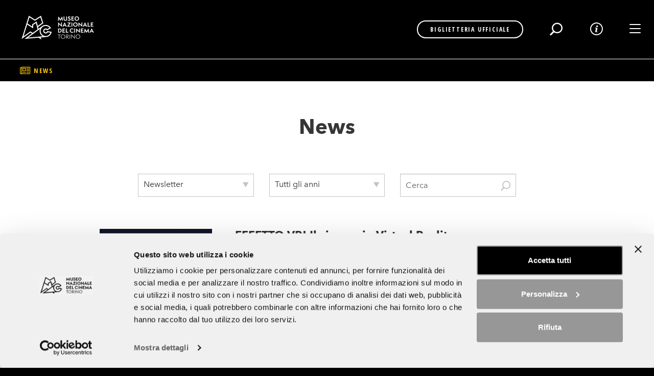

--- FILE ---
content_type: text/html; charset=utf-8
request_url: https://www.museocinema.it/it/news?tag=74
body_size: 12086
content:
<!DOCTYPE html>
<html lang="it" dir="ltr"
  xmlns:fb="http://ogp.me/ns/fb#"
  xmlns:og="http://ogp.me/ns#"
  xmlns:article="http://ogp.me/ns/article#"
  xmlns:book="http://ogp.me/ns/book#"
  xmlns:profile="http://ogp.me/ns/profile#"
  xmlns:video="http://ogp.me/ns/video#"
  xmlns:product="http://ogp.me/ns/product#">
<head>
  <link rel="profile" href="http://www.w3.org/1999/xhtml/vocab" />
  <meta charset="utf-8">
  <meta name="viewport" content="width=device-width, initial-scale=1.0">
  <script type="text/javascript"  id="Cookiebot" src="https://consent.cookiebot.com/uc.js" data-cbid="e2235746-519f-4a19-89d3-e52339f99a23" async="async"></script>
<meta http-equiv="Content-Type" content="text/html; charset=utf-8" />
<link rel="icon" href="https://www.museocinema.it/favicon-16x16.png?v=2" sizes="16x16" />
<link rel="shortcut icon" href="https://www.museocinema.it/favicon.ico?v=2" />
<link rel="shortcut icon" href="https://www.museocinema.it/sites/all/themes/custom/mnc_theme/favicon.ico" type="image/vnd.microsoft.icon" />
<link rel="icon" href="https://www.museocinema.it/favicon-32x32.png?v=2" sizes="32x32" />
<link rel="apple-touch-icon" href="https://www.museocinema.it/apple-touch-icon.png?v=2" sizes="180x180" />
<meta name="theme-color" content="#000000" />
<link rel="mask-icon" href="https://www.museocinema.it/safari-pinned-tab.svg?v=2" color="#000000" />
<meta rel="manifest" href="https://www.museocinema.it/manifest.json?v=2" />
<meta name="generator" content="Drupal 7 (http://drupal.org)" />
<link rel="canonical" href="https://www.museocinema.it/it/news" />
<link rel="shortlink" href="https://www.museocinema.it/it/node/42" />
<meta property="og:site_name" content="Museo Nazionale del Cinema" />
<meta property="og:type" content="article" />
<meta property="og:url" content="https://www.museocinema.it/it/news" />
<meta property="og:title" content="News" />
<meta property="og:updated_time" content="2021-03-18T08:47:46+01:00" />
<meta name="twitter:card" content="summary_large_image" />
<meta name="twitter:url" content="https://www.museocinema.it/it/news" />
<meta name="twitter:title" content="News" />
<meta property="article:published_time" content="2016-07-03T11:38:27+02:00" />
<meta property="article:modified_time" content="2021-03-18T08:47:46+01:00" />
  <title>News | Museo Nazionale del Cinema</title>
  <style type="text/css">
  /*
  The CSS resources included in this page incorporate links to font software which is the valuable copyrighted
  property of Monotype Imaging and/or its suppliers. You may not attempt to copy, install,
  redistribute, convert, modify or reverse engineer this font software. Please contact Monotype
  Imaging with any questions regarding Web Fonts:  http://www.fonts.com
  */
  </style>
  <link type="text/css" rel="stylesheet" href="https://www.museocinema.it/sites/default/files/css/css_lQaZfjVpwP_oGNqdtWCSpJT1EMqXdMiU84ekLLxQnc4.css" media="all" />
<link type="text/css" rel="stylesheet" href="https://www.museocinema.it/sites/default/files/css/css_8GvhIk-cywJlyknHFVYTEuGy05hF_gdGistjR59dNUo.css" media="all" />
<link type="text/css" rel="stylesheet" href="https://www.museocinema.it/sites/default/files/css/css_5bmwvDTTsqF1_OyAdAq4fkJ6-FGpan0QJIJuqXV1HZU.css" media="all" />
<link type="text/css" rel="stylesheet" href="https://www.museocinema.it/sites/default/files/css/css_VuvLEzCdwg-srK1j60-TgoWtmcck7zzZqQ1NigWXqaE.css" media="all" />
<link type="text/css" rel="stylesheet" href="https://fonts.googleapis.com/css?family=Open+Sans+Condensed:300,700" media="all" />
<link type="text/css" rel="stylesheet" href="https://www.museocinema.it/sites/default/files/css/css_Sxy44wJuJv7nKMskSlZmyt6axJeFuUl_8hqf2HBxZSg.css" media="all" />
  <!-- HTML5 element support for IE6-8 -->
  <!--[if lt IE 9]>
    <script src="//html5shiv.googlecode.com/svn/trunk/html5.js"></script>
  <![endif]-->
  <script src="https://www.museocinema.it/sites/default/files/js/js_WkOMkSyjg9rxsesVK2mUAVX_dhZTWbIE6jpIzuL-ygM.js"></script>
<script src="https://www.museocinema.it/sites/default/files/js/js_9JafxfFiRSrgxd_z9LOs4_6MWPLAu6PV-LlnhmKrFQU.js"></script>
<script src="https://www.museocinema.it/sites/default/files/js/js_FSLWEPILsptkEsUqPPX-yhBA3LHntevemO993XJ_yKc.js"></script>
<script src="https://www.museocinema.it/sites/default/files/js/js_ylzVRXDAYqZG0NxHhyWVtujsfiQW7sUkR79EqcCldL0.js"></script>
<script src="https://www.museocinema.it/sites/default/files/js/js_rix3ZGailtZQG_UMOhYYv4_mWW67zG1uAI0A9gNwkeA.js"></script>
<script src="https://www.museocinema.it/sites/default/files/js/js_yo9QJ55hHiYOUgCDdekfA51z0MNyY09hHAlJw4Uz1s8.js"></script>
<script>jQuery.extend(Drupal.settings, {"basePath":"\/","pathPrefix":"it\/","ajaxPageState":{"theme":"mnc_theme","theme_token":"qw45T5mvjVCvrGrL9ouLRrgAYoVjecKp6tuUxzFQ3u0","jquery_version":"1.10","js":{"sites\/all\/themes\/contrib\/bootstrap\/js\/bootstrap.js":1,"sites\/all\/modules\/contrib\/jquery_update\/replace\/jquery\/1.10\/jquery.min.js":1,"misc\/jquery.once.js":1,"misc\/drupal.js":1,"sites\/all\/modules\/contrib\/jquery_update\/replace\/ui\/external\/jquery.cookie.js":1,"sites\/all\/libraries\/magnific-popup\/dist\/jquery.magnific-popup.js":1,"sites\/all\/modules\/contrib\/magnific_popup\/js\/behaviors.mfp-formatter.js":1,"sites\/all\/libraries\/modernizr\/modernizr.js":1,"sites\/all\/libraries\/jquery.mb.YTPlayer\/dist\/jquery.mb.YTPlayer-custom.js":1,"sites\/all\/libraries\/isInViewport\/lib\/isInViewport.js":1,"sites\/all\/libraries\/jQuery.Marquee\/jquery.marquee.js":1,"sites\/all\/libraries\/slick\/slick\/slick.js":1,"sites\/all\/libraries\/headroom.js\/dist\/headroom.js":1,"sites\/all\/libraries\/headroom.js\/dist\/jQuery.headroom.js":1,"sites\/all\/libraries\/iscroll\/build\/iscroll-probe.js":1,"sites\/all\/libraries\/select2\/dist\/js\/select2.min.js":1,"sites\/all\/libraries\/URI.js\/src\/URI.js":1,"sites\/all\/libraries\/URI.js\/src\/jquery.URI.js":1,"sites\/all\/libraries\/lazy-line-painter\/jquery.lazylinepainter-1.7.0.js":1,"sites\/all\/libraries\/jQuery-rwdImageMaps\/jquery.rwdImageMaps.js":1,"sites\/all\/modules\/contrib\/jquery_update\/replace\/misc\/jquery.form.min.js":1,"misc\/ajax.js":1,"sites\/all\/modules\/contrib\/jquery_update\/js\/jquery_update.js":1,"sites\/all\/modules\/contrib\/admin_menu\/admin_devel\/admin_devel.js":1,"sites\/all\/modules\/custom\/mnc\/js\/mnc.js":1,"public:\/\/languages\/it_hKN-cg3gdNIonGGGFf0kFEK61b6blQvtTxSGYKxjFaI.js":1,"sites\/all\/modules\/contrib\/cookiebot\/js\/cookiebot.js":1,"sites\/all\/modules\/custom\/cookiebot_block_embed\/cookiebot_block_embed.js":1,"sites\/all\/modules\/contrib\/field_group\/field_group.js":1,"sites\/all\/modules\/contrib\/better_exposed_filters\/better_exposed_filters.js":1,"sites\/all\/modules\/contrib\/views_load_more\/views_load_more.js":1,"sites\/all\/modules\/contrib\/views\/js\/base.js":1,"sites\/all\/themes\/contrib\/bootstrap\/js\/misc\/_progress.js":1,"sites\/all\/modules\/contrib\/views\/js\/ajax_view.js":1,"sites\/all\/themes\/custom\/mnc_theme\/bootstrap\/js\/affix.js":1,"sites\/all\/themes\/custom\/mnc_theme\/bootstrap\/js\/alert.js":1,"sites\/all\/themes\/custom\/mnc_theme\/bootstrap\/js\/button.js":1,"sites\/all\/themes\/custom\/mnc_theme\/bootstrap\/js\/carousel.js":1,"sites\/all\/themes\/custom\/mnc_theme\/bootstrap\/js\/collapse.js":1,"sites\/all\/themes\/custom\/mnc_theme\/bootstrap\/js\/dropdown.js":1,"sites\/all\/themes\/custom\/mnc_theme\/bootstrap\/js\/modal.js":1,"sites\/all\/themes\/custom\/mnc_theme\/bootstrap\/js\/tooltip.js":1,"sites\/all\/themes\/custom\/mnc_theme\/bootstrap\/js\/popover.js":1,"sites\/all\/themes\/custom\/mnc_theme\/bootstrap\/js\/scrollspy.js":1,"sites\/all\/themes\/custom\/mnc_theme\/bootstrap\/js\/tab.js":1,"sites\/all\/themes\/custom\/mnc_theme\/bootstrap\/js\/transition.js":1,"sites\/all\/themes\/custom\/mnc_theme\/js\/layout.js":1,"sites\/all\/themes\/custom\/mnc_theme\/js\/mnc.js":1,"sites\/all\/themes\/contrib\/bootstrap\/js\/misc\/ajax.js":1,"sites\/all\/themes\/contrib\/bootstrap\/js\/modules\/views\/js\/ajax_view.js":1},"css":{"modules\/system\/system.base.css":1,"sites\/all\/modules\/contrib\/magnific_popup\/css\/mfp-formatter.css":1,"sites\/all\/modules\/contrib\/date\/date_repeat_field\/date_repeat_field.css":1,"modules\/field\/theme\/field.css":1,"sites\/all\/modules\/contrib\/logintoboggan\/logintoboggan.css":1,"modules\/node\/node.css":1,"sites\/all\/modules\/contrib\/views\/css\/views.css":1,"sites\/all\/modules\/contrib\/cookiebot\/css\/cookiebot.css":1,"sites\/all\/modules\/contrib\/ckeditor\/css\/ckeditor.css":1,"sites\/all\/modules\/contrib\/ctools\/css\/ctools.css":1,"modules\/locale\/locale.css":1,"https:\/\/fonts.googleapis.com\/css?family=Open+Sans+Condensed:300,700":1,"sites\/all\/themes\/custom\/mnc_theme\/css\/style.css":1}},"cookiebot":{"message_placeholder_cookieconsent_optout_marketing_show":false,"message_placeholder_cookieconsent_optout_marketing":"\u003Cdiv class=\u0022cookiebot cookieconsent-optout-marketing\u0022\u003E\r\n\t\u003Cdiv class=\u0022cookieconsent-optout-marketing__inner\u0022\u003E\r\n\t\t\u003Cp\u003EPlease \u003Ca class=\u0022cookieconsent-optout-marketing__cookiebot-renew\u0022 href=\u0022!cookiebot_renew\u0022\u003Eaccept marketing-cookies\u003C\/a\u003E to view this embedded content from \u003Ca class=\u0022cookieconsent-optout-marketing__from-src-url\u0022 href=\u0022!cookiebot_from_src_url\u0022 target=\u0022_blank\u0022\u003E!cookiebot_from_src_url\u003C\/a\u003E\u003C\/p\u003E\n\t\u003C\/div\u003E\r\n\u003C\/div\u003E\r\n"},"magnific_popup_api":{"iframe_patterns":[]},"urlIsAjaxTrusted":{"\/it\/cerca":true,"\/it\/news":true,"\/it\/views\/ajax":true},"field_group":{"div":"full"},"better_exposed_filters":{"datepicker":false,"slider":false,"settings":[],"autosubmit":false,"views":{"news":{"displays":{"default":{"filters":{"tag":{"required":false},"year":{"required":false},"search":{"required":false}}}}}}},"views":{"ajax_path":"\/it\/views\/ajax","ajaxViews":{"views_dom_id:0a2de608f1cd551a3498f391ca4467fa":{"view_name":"news","view_display_id":"default","view_args":"","view_path":"node\/42","view_base_path":"node\/42","view_dom_id":"0a2de608f1cd551a3498f391ca4467fa","pager_element":0}}},"bootstrap":{"anchorsFix":"0","anchorsSmoothScrolling":"0","formHasError":1,"popoverEnabled":1,"popoverOptions":{"animation":1,"html":0,"placement":"right","selector":"","trigger":"click","triggerAutoclose":1,"title":"","content":"","delay":0,"container":"body"},"tooltipEnabled":1,"tooltipOptions":{"animation":1,"html":0,"placement":"auto left","selector":"","trigger":"hover focus","delay":0,"container":"body"}}});</script>
  <meta name="facebook-domain-verification" content="pizdfanl5s7ww8htfhkxbbu67ie6w2" />
<!-- Facebook Pixel Code -->
<script>
!function(f,b,e,v,n,t,s)
{if(f.fbq)return;n=f.fbq=function(){n.callMethod?
n.callMethod.apply(n,arguments):n.queue.push(arguments)};
if(!f._fbq)f._fbq=n;n.push=n;n.loaded=!0;n.version='2.0';
n.queue=[];t=b.createElement(e);t.async=!0;
t.src=v;s=b.getElementsByTagName(e)[0];
s.parentNode.insertBefore(t,s)}(window, document,'script',
'https://connect.facebook.net/en_US/fbevents.js');
fbq('consent', 'revoke');
fbq('init', '473199890576288');
fbq('track', 'PageView');
window.addEventListener('CookiebotOnConsentReady',function(){
fbq('consent', Cookiebot.consent.marketing?'grant':'revoke')},!1);
</script>
<noscript><img height="1" width="1" style="display:none"
src="https://www.facebook.com/tr?id=473199890576288&ev=PageView&noscript=1"
/></noscript>
<!-- End Facebook Pixel Code -->

<script data-cookieconsent="ignore">
  window.dataLayer=window.dataLayer||[];
  function gtag(){
    dataLayer.push(arguments);
  }
  gtag("consent","default", {
    ad_storage: "denied",
    analytics_storage: "denied",
    functionality_storage: "denied",
    personalization_storage: "denied",
    security_storage: "granted",
    ad_user_data: "denied",
    ad_personalization: "denied",
    wait_for_update: 500,
  });
</script>

<!-- Google Tag Manager -->
<script data-cookieconsent="ignore">(function(w,d,s,l,i){w[l]=w[l]||[];w[l].push({'gtm.start':
new Date().getTime(),event:'gtm.js'});var f=d.getElementsByTagName(s)[0],
j=d.createElement(s),dl=l!='dataLayer'?'&l='+l:'';j.async=true;j.src=
'https://www.googletagmanager.com/gtm.js?id='+i+dl;f.parentNode.insertBefore(j,f);
})(window,document,'script','dataLayer','GTM-KD6CZQG2');</script>
<!-- End Google Tag Manager -->
</head>
<body class="html not-front not-logged-in no-sidebars page-node page-node- page-node-42 node-type-page i18n-it navbar-is-fixed-top context--sitewide context--no-frontpage with-navbar-bottom">
  <!-- Google Tag Manager (noscript) -->
<noscript><iframe src="https://www.googletagmanager.com/ns.html?id=GTM-KD6CZQG2"
height="0" width="0" style="display:none;visibility:hidden"></iframe></noscript>
<!-- End Google Tag Manager (noscript) -->
  <div id="skip-link">
    <a href="#main-content" class="element-invisible element-focusable">Salta al contenuto principale</a>
  </div>
    <header id="navbar" role="banner" class="navbar navbar-fixed-top navbar-default">
  <div class="navbar-header">
          <a class="logo navbar-btn pull-left" href="/it" title="Home">
        <img src="https://www.museocinema.it/sites/all/themes/custom/mnc_theme/logo.png?v=2" alt="Home" class="img-logo" />
        <img src="/sites/all/themes/custom/mnc_theme/logo-small-bw.png" alt="Home" class="img-logo-small-bw" />
      </a>
    
    
          <button type="button" id="navbar-hamburger" class="navbar-toggle collapsed" data-toggle="collapse" data-target="#navbar-collapse-hamburger">
        <span class="sr-only">Toggle navigation</span>
        <span class="icon-bar"></span>
        <span class="icon-bar"></span>
        <span class="icon-bar"></span>
      </button>
    
          <button type="button" id="navbar-info" class="navbar-toggle collapsed" data-toggle="collapse" data-target="#navbar-collapse-info">
        <span class="icon-info"></span>
      </button>
    
          <button type="button" id="navbar-search" class="navbar-toggle collapsed" data-toggle="collapse" data-target="#navbar-collapse-search">
        <span class="icon-search"></span>
      </button>
    
        <div class="mnc-box-acquista-biglietti hidden-xs hidden-sm">
    <section id="block-block-4" class="block block-block clearfix">

      
  <div class="block-content">
    <a class="btn btn-secondary" href="https://cinema.museitorino.it/" target="_blank">BIGLIETTERIA UFFICIALE</a>
  </div>

</section>
    </div>
    
            <div class="region region-navbar-bottom">
    <section id="block-menu-block-4" class="block block-menu-block block-navigazione-menu clearfix">

      
  <div class="block-content">
    <div class="menu-block-wrapper menu-block-4 menu-name-menu-menu-secondario parent-mlid-0 menu-level-1">
  <ul class="menu nav"><li class="first expanded menu-mlid-1633 menu-item-depth-1"><a href="/it/scuole">Scuole</a><ul class="menu nav"><li class="first leaf menu-mlid-1635 menu-item-depth-2"><a href="/it/scuole/nidi-e-scuole-dinfanzia">Nidi e scuole d'infanzia</a></li>
<li class="leaf menu-mlid-1634 menu-item-depth-2"><a href="/it/scuole/primaria">Primaria</a></li>
<li class="leaf menu-mlid-1636 menu-item-depth-2"><a href="/it/scuole/secondaria-l-grado">Secondaria l grado</a></li>
<li class="leaf menu-mlid-1637 menu-item-depth-2"><a href="/it/scuole/secondaria-ll-grado">Secondaria ll grado</a></li>
<li class="leaf menu-mlid-4640 menu-item-depth-2"><a href="/it/scuole/proiezioni-e-cine-lezioni">Prossimi appuntamenti</a></li>
<li class="leaf menu-mlid-812 menu-item-depth-2"><a href="/it/scuole/il-museo-gli-insegnanti">Insegnanti</a></li>
<li class="leaf menu-mlid-4645 menu-item-depth-2"><a href="/it/scuole/calendario-appuntamenti">Calendario</a></li>
<li class="last leaf menu-mlid-4651 menu-item-depth-2"><a href="/it/scuole/lspf">La Scuola in prima fila</a></li>
</ul></li>
<li class="expanded menu-mlid-1638 menu-item-depth-1"><a href="/it/gruppi-e-famiglie">Gruppi e famiglie</a><ul class="menu nav"><li class="first leaf has-children menu-mlid-2850 menu-item-depth-2"><a href="/it/gruppi-e-famiglie/gruppi">Gruppi</a></li>
<li class="last leaf has-children menu-mlid-2851 menu-item-depth-2"><a href="/it/gruppi-e-famiglie/famiglie">Famiglie</a></li>
</ul></li>
<li class="expanded menu-mlid-631 menu-item-depth-1"><a href="/it/area-professionale">Area professionale</a><ul class="menu nav"><li class="first leaf menu-mlid-1738 menu-item-depth-2"><a href="/it/area-professionale/diventa-partner-sponsor">Diventa Partner & Sponsor</a></li>
<li class="leaf menu-mlid-632 menu-item-depth-2"><a href="/it/area-professionale/corporate-e-eventi-privati">Corporate & Eventi privati</a></li>
<li class="last leaf menu-mlid-634 menu-item-depth-2"><a href="/it/area-professionale/riprese-e-foto">Riprese e foto</a></li>
</ul></li>
<li class="expanded menu-mlid-635 menu-item-depth-1"><a href="/it/area-stampa">Area stampa</a><ul class="menu nav"><li class="first leaf menu-mlid-636 menu-item-depth-2"><a href="/it/comunicato-stampa-istituzionale">Comunicato Stampa Istituzionale</a></li>
<li class="leaf menu-mlid-1708 menu-item-depth-2"><a href="/it/area-stampa/comunicati-stampa">Comunicati Stampa</a></li>
<li class="last leaf menu-mlid-1709 menu-item-depth-2"><a href="/it/area-stampa/cartelle-stampa-mostre">Cartelle Stampa Mostre e Eventi</a></li>
</ul></li>
<li class="leaf menu-mlid-637 menu-item-depth-1"><a href="/it/partner-sponsor">Partner & Sponsor</a></li>
<li class="leaf active-trail active menu-mlid-638 active menu-item-depth-1"><a href="/it/news" class="active-trail menu-link-with-icon active"><i class="icon-news menu-icon"></i><span>News</span></a></li>
<li class="last leaf menu-mlid-4572 menu-item-depth-1"><a href="/it/calendario" class="menu-link-with-icon"><i class="icon-calendario menu-icon"></i><span>Calendario</span></a></li>
</ul></div>
  </div>

</section>
  </div>
      </div>

      <div id="navbar-collapse-info" class="navbar-collapse collapse">
      <nav role="navigation">
                    <div class="region region-menu-info">
        <div class="mnc-box-acquista-biglietti hidden-md hidden-sm hidden-lg">
    <section id="block-block-4--2" class="block block-block clearfix">

      
  <div class="block-content">
    <a class="btn btn-secondary" href="https://cinema.museitorino.it/" target="_blank">BIGLIETTERIA UFFICIALE</a>
  </div>

</section>
    </div>
    
    <section id="block-locale-language-content" class="block block-locale clearfix">

      
  <div class="block-content">
    <ul class="language-switcher-locale-url"><li class="en first"><a href="/en/news" class="language-link" xml:lang="en" hreflang="en">Eng</a></li>
<li class="it last active"><a href="/it/news" class="language-link active" xml:lang="it" hreflang="it">Ita</a></li>
</ul>  </div>

</section>
<section id="block-menu-block-8" class="block block-menu-block block-menu-info-side hidden-xs hidden-sm clearfix">

      
  <div class="block-content">
    <div class="menu-block-wrapper menu-block-8 menu-name-menu-menu-info-side parent-mlid-0 menu-level-1">
  <ul class="menu nav"><li class="first last leaf menu-mlid-2337 menu-item-depth-1"><a href="/it/accessibilit%C3%A0" class="menu-link-with-icon"><i class="sprite-accessibilita sprite menu-icon"></i><span>Accessibilità</span></a></li>
</ul></div>
  </div>

</section>
<section id="block-menu-block-2" class="block block-menu-block block-menu-info clearfix">

      
  <div class="block-content">
    <div class="menu-block-wrapper menu-block-2 menu-name-menu-menu-info parent-mlid-0 menu-level-1">
  <ul class="menu nav"><li class="first leaf has-children menu-mlid-1740 menu-item-depth-1"><a href="/it/orari-e-biglietti/museo-nazionale-del-cinema">Orari e biglietti</a></li>
<li class="leaf has-children menu-mlid-1704 menu-item-depth-1"><a href="/it/come-raggiungerci/museo-nazionale-del-cinema-mole-antonelliana">Come raggiungerci</a></li>
<li class="leaf has-children menu-mlid-648 menu-item-depth-1"><a href="/it/visite-e-prenotazioni">Visite e Prenotazioni</a></li>
<li class="last leaf menu-mlid-647 menu-item-depth-1"><a href="/it/contatti">Contatti</a></li>
</ul></div>
  </div>

</section>
  </div>
                            <div class="region region-menu-info-b">
    <section id="block-menu-menu-menu-quick-info" class="block block-menu block-menu-quickinfo clearfix">

        <h2 class="block-title">Quick Info</h2>
    
  <div class="block-content">
    <ul class="menu nav"><li class="first leaf menu-item-depth-1"><a href="/it/quick-info-deutsch">Deutsch</a></li>
<li class="leaf menu-item-depth-1"><a href="/it/quick-info-espa%C3%B1ol">Español</a></li>
<li class="leaf menu-item-depth-1"><a href="/it/quick-info-fran%C3%A7ais">Français</a></li>
<li class="leaf menu-item-depth-1"><a href="/it/quick-info-portugu%C3%AAs">Português</a></li>
<li class="leaf menu-item-depth-1"><a href="/it/quick-info-p%D1%83%D1%81%D1%81%D0%BA%D0%B8%D0%B9">Pусский</a></li>
<li class="leaf menu-item-depth-1"><a href="/it/quick-info-arabic">العربية</a></li>
<li class="leaf menu-item-depth-1"><a href="/it/quick-info-chinese">中國</a></li>
<li class="last leaf menu-item-depth-1"><a href="/it/quick-info-japanese">日本の</a></li>
</ul>  </div>

</section>
<section id="block-menu-block-9" class="block block-menu-block block-menu-info-side-mobile visible-xs-block visible-sm-block clearfix">

      
  <div class="block-content">
    <div class="menu-block-wrapper menu-block-9 menu-name-menu-menu-info-side parent-mlid-0 menu-level-1">
  <ul class="menu nav"><li class="first last leaf menu-mlid-2337 menu-item-depth-1"><a href="/it/accessibilit%C3%A0" class="menu-link-with-icon"><i class="sprite-accessibilita sprite menu-icon"></i><span>Accessibilità</span></a></li>
</ul></div>
  </div>

</section>
<section id="block-multiblock-1" class="block block-multiblock block-mnc-social-links clearfix">

      
  <div class="block-content">
    <p> </p>

<p><strong>Seguici su</strong></p>

<ul>
	<li><a class="icon-facebook social-icon" href="https://www.facebook.com/museocinema" rel="noopener noreferrer" target="_blank">Facebook</a></li>
	<li><a class="icon-instagram social-icon" href="http://instagram.com/museocinema" rel="noopener noreferrer" target="_blank">Instagram</a></li>
	<li><a class="icon-vimeo" href="http://vimeo.com/user23575894" rel="noopener noreferrer" target="_blank">Vimeo</a></li>
	<li><a class="icon-youtube social-icon" href="http://www.youtube.com/user/museocinema" rel="noopener noreferrer" target="_blank">Youtube</a></li>
	<li><a class="icon-tiktok" href="https://tiktok.com/@museocinema" rel="noopener noreferrer" target="_blank">TikTok</a></li>
	<li><a class="icon-linkedin" href="https://www.linkedin.com/company/museo-nazionale-del-cinema-di-torino" target="_blank">LinkedIN</a></li>
</ul>
  </div>

</section>
  </div>
              </nav>
    </div>
  
      <div id="navbar-collapse-hamburger" class="navbar-collapse collapse">
      <nav role="navigation">
                    <div class="region region-menu-hamburger">
        <div class="mnc-box-acquista-biglietti hidden-md hidden-sm hidden-lg">
    <section id="block-block-4--3" class="block block-block clearfix">

      
  <div class="block-content">
    <a class="btn btn-secondary" href="https://cinema.museitorino.it/" target="_blank">BIGLIETTERIA UFFICIALE</a>
  </div>

</section>
    </div>
    
    <section id="block-menu-block-1" class="block block-menu-block block-menu-principale clearfix">

      
  <div class="block-content">
    <div class="menu-block-wrapper menu-block-1 menu-name-main-menu parent-mlid-0 menu-level-1">
  <ul class="menu nav"><li class="first leaf has-children menu-mlid-1646 menu-item-depth-1"><a href="/it/museo-e-mole-antonelliana">Museo <br /> e Fondazione<br /> M.A. Prolo</a></li>
<li class="leaf has-children menu-mlid-1645 menu-item-depth-1"><a href="/it/mostre-ed-eventi">Mostre <br />e eventi</a></li>
<li class="leaf menu-mlid-592 menu-item-depth-1"><a href="/it/cinema-massimo">Cinema Massimo</a></li>
<li class="leaf has-children menu-mlid-1642 menu-item-depth-1"><a href="/it/bibliomediateca">Bibliomediateca - <br /> Archivio storico</a></li>
<li class="leaf has-children menu-mlid-1641 menu-item-depth-1"><a href="/it/collezioni">Collezioni</a></li>
<li class="leaf has-children menu-mlid-1643 menu-item-depth-1"><a href="/it/festival">Festival</a></li>
<li class="last leaf has-children menu-mlid-1647 menu-item-depth-1"><a href="/it/torino-film-lab-progetti-speciali">Torino Film Lab<br/> e Progetti Speciali</a></li>
</ul></div>
  </div>

</section>
<section id="block-menu-block-3" class="block block-menu-block block-menu-secondario clearfix">

      
  <div class="block-content">
    <div class="menu-block-wrapper menu-block-3 menu-name-menu-menu-secondario parent-mlid-0 menu-level-1">
  <ul class="menu nav"><li class="first leaf has-children menu-mlid-1633 menu-item-depth-1"><a href="/it/scuole">Scuole</a></li>
<li class="leaf has-children menu-mlid-1638 menu-item-depth-1"><a href="/it/gruppi-e-famiglie">Gruppi e famiglie</a></li>
<li class="leaf has-children menu-mlid-631 menu-item-depth-1"><a href="/it/area-professionale">Area professionale</a></li>
<li class="leaf has-children menu-mlid-635 menu-item-depth-1"><a href="/it/area-stampa">Area stampa</a></li>
<li class="leaf menu-mlid-637 menu-item-depth-1"><a href="/it/partner-sponsor">Partner & Sponsor</a></li>
<li class="leaf active-trail active menu-mlid-638 active menu-item-depth-1"><a href="/it/news" class="active-trail menu-link-with-icon active"><i class="icon-news menu-icon"></i><span>News</span></a></li>
<li class="last leaf menu-mlid-4572 menu-item-depth-1"><a href="/it/calendario" class="menu-link-with-icon"><i class="icon-calendario menu-icon"></i><span>Calendario</span></a></li>
</ul></div>
  </div>

</section>
  </div>
              </nav>
    </div>
  
      <div id="navbar-collapse-search" class="navbar-collapse collapse">
      <nav>
        <div class="region region-search">
          <section id="block-mnc-search-form" class="block block-mnc clearfix">

      
  <div class="block-content">
    <form action="/it/cerca" method="GET" id="mnc-search-form" accept-charset="UTF-8"><div><div class="form-item form-item-s form-type-textfield form-group"><input placeholder="Digita cosa stai cercando" required="required" autocomplete="off" class="search-key form-control form-text" type="text" id="edit-searchkey" name="s" value="" size="60" maxlength="128" /></div><button class="search-submit" type="submit" title="Invia"></button></div></form>  </div>

</section>
        </div>
      </nav>
    </div>
  </header>

<div class="main-container">

  
  <div id="page-content">
        <section >
            <a id="main-content"></a>
                  
      
                          <div class="region region-content">
    <section id="block-system-main" class="block block-system clearfix">

      
  <div class="block-content">
    <div  dir="ltr" class="node node-page view-mode-full has-not-hero has-not-over-the-top has-not-introduzione cover-do-not-keep-aspect-ratio clearfix">

<!-- Needed to activate contextual links -->



<div class="ds-top container clearfix">
<div class="row">
  <div class="field field-name-title field-type-ds field-label-hidden"><div class="field-items"><div class="field-item even"><h1>News</h1></div></div></div></div>
</div>

<div class=" clearfix">
<div class="field field-name-field-layout-rows field-type-entityreference field-label-hidden"><div class="entity entity-layout-row layout-row-view clearfix">
  <div class="layout-row-content">
    <div class="view view-news view-id-news view-display-id-default view-archive view-dom-id-0a2de608f1cd551a3498f391ca4467fa">
        
      <div class="view-filters">
      <form action="/it/news" method="get" id="views-exposed-form-news-default" accept-charset="UTF-8"><div><div class="views-exposed-form">
  <div class="views-exposed-widgets clearfix">
          <div id="edit-tag-wrapper" class="views-exposed-widget views-widget-filter-field_news_tags_tid">
                  <label for="edit-tag">
            Etichetta          </label>
                        <div class="views-widget">
          <div class="form-item form-item-tag form-type-select form-group"><select class="form-control form-select" id="edit-tag" name="tag"><option value="All">Tutti i tag</option><option value="72">Area Business</option><option value="62">Area Stampa</option><option value="136">Bandi</option><option value="73">Bibliomediateca</option><option value="66">Cinema Massimo-MNC</option><option value="156">Cinema Massimo-MNC</option><option value="63">Collezioni</option><option value="69">Collezioni on line</option><option value="137">Educ.a</option><option value="67">Educ.a servizi educativi</option><option value="124">Eventi</option><option value="75">Festival</option><option value="135">Mostra</option><option value="109">Mostre</option><option value="71">Mostre &amp; Eventi</option><option value="64">Museo</option><option value="76">Museo accessibile</option><option value="120">Museo del Cinema</option><option value="65">News</option><option value="74" selected="selected">Newsletter</option><option value="68">Orari &amp; Visite</option><option value="70">Pubblicazioni</option><option value="77">TorinoFilmLab</option></select></div>        </div>
              </div>
          <div id="edit-year-wrapper" class="views-exposed-widget views-widget-filter-created_year">
                  <label for="edit-year">
            Anno          </label>
                        <div class="views-widget">
          <div class="form-item form-item-year form-type-select form-group"><select class="form-control form-select" id="edit-year" name="year"><option value="" selected="selected">Tutti gli anni</option><option value="2026">2026</option><option value="2025">2025</option><option value="2024">2024</option><option value="2023">2023</option><option value="2022">2022</option><option value="2021">2021</option><option value="2020">2020</option><option value="2019">2019</option><option value="2018">2018</option><option value="2017">2017</option><option value="2016">2016</option><option value="2015">2015</option><option value="2014">2014</option><option value="2013">2013</option><option value="2012">2012</option><option value="2011">2011</option><option value="2010">2010</option><option value="2009">2009</option></select></div>        </div>
              </div>
          <div id="edit-search-wrapper" class="views-exposed-widget views-widget-filter-title_field_value">
                  <label for="edit-search">
            Cerca          </label>
                        <div class="views-widget">
          <div class="form-item form-item-search form-type-textfield form-group"><input class="form-control form-text" type="text" id="edit-search" name="search" value="" size="30" maxlength="128" /></div>        </div>
              </div>
                    <div class="views-exposed-widget views-submit-button">
      <button type="submit" id="edit-submit-news" name="" value="Filtra" class="btn btn-default form-submit">Filtra</button>
    </div>
      </div>
</div>
</div></form>    </div>
  
  
      <div class="view-content">
        <div class="views-row views-row-1 views-row-odd views-row-first 1">
    <div class="archive-item-col-img">
    <div class="archive-item-img-wrapper"><a href="/it/news/programmazione-cine-vr"><img class="img-responsive" src="https://www.museocinema.it/sites/default/files/styles/220x/public/thumb_listing_news/mnc_sito_vr_def.jpg?itok=2o0P7GIa" width="220" height="165" alt="" /></a></div>  </div>

<div class="archive-item-col-main">
    <h3 class="archive-item-title"><a href="/it/news/programmazione-cine-vr">EFFETTO VR! Il cinema in Virtual Reality</a></h3>  
    <div class="archive-item-descrizione-breve"><h4><strong>Aula del Tempio - CineVR1 e CineVR2</strong></h4>
</div>  
  <div class="archive-item-descrizione-wrapper">
        <p><strong>La realtà virtuale è sbarcata al Museo Nazionale del Cinema.</strong></p>

<p>Il Museo Nazionale del Cinema ospita nell’Aula del Tempio <strong>CineVR</strong>, la nuova area dedicata alla realtà virtuale. Realizzata in collaborazione con Rai Cinema, nasce con l’obiettivo di rafforzare...</p>        <span class="archive-item-link-wrapper">    <a href="/it/news/programmazione-cine-vr">Continua</a>    </span>  </div>

    <div class="archive-item-tags"><ul><li><a href="https://www.museocinema.it/it/news?tag=120" class="view-filters-set">Museo del Cinema</a></li>
<li><a href="https://www.museocinema.it/it/news?tag=65" class="view-filters-set">News</a></li>
<li><a href="https://www.museocinema.it/it/news?tag=74" class="view-filters-set">Newsletter</a></li>
</ul></div>  </div>
  </div>
  <div class="views-row views-row-2 views-row-even 1">
    <div class="archive-item-col-img">
    <div class="archive-item-img-wrapper"><a href="/it/news/10010"><img class="img-responsive" src="https://www.museocinema.it/sites/default/files/styles/220x/public/thumb_listing_news/museo_cinema_m.jpg?itok=Fo3-B77Q" width="220" height="165" alt="" /></a></div>  </div>

<div class="archive-item-col-main">
    <h3 class="archive-item-title"><a href="/it/news/10010">Il Museo Nazionale del Cinema e Rai Cinema lanciano il primo percorso di gamification nel Metaverso dedicato a Maciste</a></h3>  
    <div class="archive-item-descrizione-breve"><p><strong>Dal 22 ottobre 2024 nel Metaverso del Museo Nazionale del Cinema</strong></p>
</div>  
  <div class="archive-item-descrizione-wrapper">
        <p>Il <strong>Museo Nazionale del Cinema</strong> e <strong>Rai Cinema</strong>, in collaborazione con la società <strong>The Nemesis</strong>, presentano un percorso di <em>gamification</em> ispirato a <strong>Maciste</strong>, il gigante ed eroe buono protagonista di numerosi film muti. Si tratta...</p>        <span class="archive-item-link-wrapper">    <a href="/it/news/10010">Continua</a>    </span>  </div>

    <div class="archive-item-tags"><ul><li><a href="https://www.museocinema.it/it/news?tag=120" class="view-filters-set">Museo del Cinema</a></li>
<li><a href="https://www.museocinema.it/it/news?tag=74" class="view-filters-set">Newsletter</a></li>
</ul></div>  </div>
  </div>
  <div class="views-row views-row-3 views-row-odd 1">
    <div class="archive-item-col-img">
    <div class="archive-item-img-wrapper"><a href="/it/news/9849"><img class="img-responsive" src="https://www.museocinema.it/sites/default/files/styles/220x/public/thumb_listing_news/tetsuo.jpg?itok=Fd0GYFux" width="220" height="131" alt="" /></a></div>  </div>

<div class="archive-item-col-main">
    <h3 class="archive-item-title"><a href="/it/news/9849">Corpo a corpo - Omaggio a Tsukamoto Shinya</a></h3>  
    <div class="archive-item-descrizione-breve"><p><strong>Cinema Massimo, 12 - 23 febbraio 2024</strong></p>
</div>  
  <div class="archive-item-descrizione-wrapper">
        <p>Un omaggio al regista giapponese <strong>Tsukamoto Shinya</strong>, che più di tutti ha saputo dar voce ad un diffuso malessere esistenziale attraverso un cinema di malinconia, di dolcezza, di dolore e di violenza psicofisica.</p>
        <span class="archive-item-link-wrapper">    <a href="/it/news/9849">Continua</a>    </span>  </div>

    <div class="archive-item-tags"><ul><li><a href="https://www.museocinema.it/it/news?tag=66" class="view-filters-set">Cinema Massimo-MNC</a></li>
<li><a href="https://www.museocinema.it/it/news?tag=65" class="view-filters-set">News</a></li>
<li><a href="https://www.museocinema.it/it/news?tag=74" class="view-filters-set">Newsletter</a></li>
</ul></div>  </div>
  </div>
  <div class="views-row views-row-4 views-row-even 1">
    <div class="archive-item-col-img">
    <div class="archive-item-img-wrapper"><a href="/it/news/9896"><img class="img-responsive" src="https://www.museocinema.it/sites/default/files/styles/220x/public/thumb_listing_news/lascensore.jpg?itok=5P3VL33H" width="220" height="165" alt="" /></a></div>  </div>

<div class="archive-item-col-main">
    <h3 class="archive-item-title"><a href="/it/news/9896">Sospensione servizio Ascensore panoramico</a></h3>  
    <div class="archive-item-descrizione-breve"><p><strong>Mole Antonelliana - Mercoledì 13 marzo 2024</strong></p>
</div>  
  <div class="archive-item-descrizione-wrapper">
        <p>Nella giornata odierna a caua di un guasto il servizio dell'Ascensore panoramico sarà sospeso. Ci scusiamo con il pubblico per il disagio.</p>
        <span class="archive-item-link-wrapper">    <a href="/it/news/9896">Continua</a>    </span>  </div>

    <div class="archive-item-tags"><ul><li><a href="https://www.museocinema.it/it/news?tag=120" class="view-filters-set">Museo del Cinema</a></li>
<li><a href="https://www.museocinema.it/it/news?tag=74" class="view-filters-set">Newsletter</a></li>
<li><a href="https://www.museocinema.it/it/news?tag=68" class="view-filters-set">Orari &amp; Visite</a></li>
</ul></div>  </div>
  </div>
  <div class="views-row views-row-5 views-row-odd 1">
    <div class="archive-item-col-img">
    <div class="archive-item-img-wrapper"><a href="/it/news/9386"><img class="img-responsive" src="https://www.museocinema.it/sites/default/files/styles/220x/public/thumb_listing_news/294593443_1063297424356333_857195235682964685_n.jpg?itok=ceZmIoKO" width="220" height="115" alt="" /></a></div>  </div>

<div class="archive-item-col-main">
    <h3 class="archive-item-title"><a href="/it/news/9386">Torna il Torino d'Argento Tour Locations in collaborazione con il Museo Nazionale del Cinema</a></h3>  
    <div class="archive-item-descrizione-breve"><p><strong>Domenica 11 settembre 2022</strong></p>
</div>  
  <div class="archive-item-descrizione-wrapper">
        <p>L’ <strong>11 settembre</strong> il <strong>Torino d'Argento Tour Locations</strong> dedicato a "<em> La terza madre</em>" con Valeria Cavalli e Daniela Fazzolari.</p>
        <span class="archive-item-link-wrapper">    <a href="/it/news/9386">Continua</a>    </span>  </div>

    <div class="archive-item-tags"><ul><li><a href="https://www.museocinema.it/it/news?tag=62" class="view-filters-set">Area Stampa</a></li>
<li><a href="https://www.museocinema.it/it/news?tag=156" class="view-filters-set">Cinema Massimo-MNC</a></li>
<li><a href="https://www.museocinema.it/it/news?tag=64" class="view-filters-set">Museo</a></li>
<li><a href="https://www.museocinema.it/it/news?tag=120" class="view-filters-set">Museo del Cinema</a></li>
<li><a href="https://www.museocinema.it/it/news?tag=65" class="view-filters-set">News</a></li>
<li><a href="https://www.museocinema.it/it/news?tag=135" class="view-filters-set">Mostra</a></li>
<li><a href="https://www.museocinema.it/it/news?tag=74" class="view-filters-set">Newsletter</a></li>
</ul></div>  </div>
  </div>
  <div class="views-row views-row-6 views-row-even 1">
    <div class="archive-item-col-img">
    <div class="archive-item-img-wrapper"><a href="/it/news/9365"><img class="img-responsive" src="https://www.museocinema.it/sites/default/files/styles/220x/public/thumb_listing_news/01_mdc_00155_cr_2.jpg?itok=06w0Lq9H" width="220" height="116" alt="" /></a></div>  </div>

<div class="archive-item-col-main">
    <h3 class="archive-item-title"><a href="/it/news/9365">ESTATE 2022 AL MUSEO NAZIONALE DEL CINEMA</a></h3>  
    <div class="archive-item-descrizione-breve"><p><strong>Estate 2022 - Mole Antonelliana </strong></p>
</div>  
  <div class="archive-item-descrizione-wrapper">
        <p>Il <strong>Museo Nazionale del Cinema</strong> sarà regolarmente aperto per tutto il periodo estivo.</p>

<p>Lunedì 15 agosto (Ferragosto) e martedì 16 agosto sia il museo che l’ascensore panoramico saranno aperti con orario 9:00-20:00.</p>
        <span class="archive-item-link-wrapper">    <a href="/it/news/9365">Continua</a>    </span>  </div>

    <div class="archive-item-tags"><ul><li><a href="https://www.museocinema.it/it/news?tag=62" class="view-filters-set">Area Stampa</a></li>
<li><a href="https://www.museocinema.it/it/news?tag=137" class="view-filters-set">Educ.a</a></li>
<li><a href="https://www.museocinema.it/it/news?tag=67" class="view-filters-set">Educ.a servizi educativi</a></li>
<li><a href="https://www.museocinema.it/it/news?tag=120" class="view-filters-set">Museo del Cinema</a></li>
<li><a href="https://www.museocinema.it/it/news?tag=65" class="view-filters-set">News</a></li>
<li><a href="https://www.museocinema.it/it/news?tag=74" class="view-filters-set">Newsletter</a></li>
</ul></div>  </div>
  </div>
  <div class="views-row views-row-7 views-row-odd 1">
    <div class="archive-item-col-img">
    <div class="archive-item-img-wrapper"><a href="/it/news/9361"><img class="img-responsive" src="https://www.museocinema.it/sites/default/files/styles/220x/public/thumb_listing_news/foto_mnc_cr.jpg?itok=gITXAloD" width="220" height="116" alt="" /></a></div>  </div>

<div class="archive-item-col-main">
    <h3 class="archive-item-title"><a href="/it/news/9361">CENTRI ESTIVI 2022</a></h3>  
    <div class="archive-item-descrizione-breve"></div>  
  <div class="archive-item-descrizione-wrapper">
        <p>Coinvolgenti attività per i <strong>Centri Estivi 2022</strong> al Museo Nazionale del Cinema: percorsi guidati, un laboratorio e visite virtuali. </p>
        <span class="archive-item-link-wrapper">    <a href="/it/news/9361">Continua</a>    </span>  </div>

    <div class="archive-item-tags"><ul><li><a href="https://www.museocinema.it/it/news?tag=62" class="view-filters-set">Area Stampa</a></li>
<li><a href="https://www.museocinema.it/it/news?tag=156" class="view-filters-set">Cinema Massimo-MNC</a></li>
<li><a href="https://www.museocinema.it/it/news?tag=120" class="view-filters-set">Museo del Cinema</a></li>
<li><a href="https://www.museocinema.it/it/news?tag=65" class="view-filters-set">News</a></li>
<li><a href="https://www.museocinema.it/it/news?tag=74" class="view-filters-set">Newsletter</a></li>
</ul></div>  </div>
  </div>
  <div class="views-row views-row-8 views-row-even 1">
    <div class="archive-item-col-img">
    <div class="archive-item-img-wrapper"><a href="/it/news/9343"><img class="img-responsive" src="https://www.museocinema.it/sites/default/files/styles/220x/public/thumb_listing_news/photocall_bellezzealbagno-sito.jpg?itok=zU_2JMU9" width="220" height="220" alt="" /></a></div>  </div>

<div class="archive-item-col-main">
    <h3 class="archive-item-title"><a href="/it/news/9343">Il Festival della Cultura di Alassio e il Museo Nazionale del Cinema presentano PHOTOCALL BELLEZZE AL BAGNO</a></h3>  
    <div class="archive-item-descrizione-breve"><p><strong>Dal 10 giugno 2022 - Ex Chiesa Anglicana di Alassio</strong></p>
</div>  
  <div class="archive-item-descrizione-wrapper">
        <p><strong>Dal 10 giugno</strong> la <strong>Città di Alassio</strong> e il <strong>Museo Nazionale del Cinema </strong>nell'ambito del <strong>Festival della Cultura di Alassio</strong> rendono omaggio al cinema di ieri e di oggi con l’allestimento di <strong>PHOTOCALL BELLEZZE AL BAGNO</strong>...</p>        <span class="archive-item-link-wrapper">    <a href="/it/news/9343">Continua</a>    </span>  </div>

    <div class="archive-item-tags"><ul><li><a href="https://www.museocinema.it/it/news?tag=62" class="view-filters-set">Area Stampa</a></li>
<li><a href="https://www.museocinema.it/it/news?tag=120" class="view-filters-set">Museo del Cinema</a></li>
<li><a href="https://www.museocinema.it/it/news?tag=109" class="view-filters-set">Mostre</a></li>
<li><a href="https://www.museocinema.it/it/news?tag=65" class="view-filters-set">News</a></li>
<li><a href="https://www.museocinema.it/it/news?tag=74" class="view-filters-set">Newsletter</a></li>
</ul></div>  </div>
  </div>
  <div class="views-row views-row-9 views-row-odd 1">
    <div class="archive-item-col-img">
    <div class="archive-item-img-wrapper"><a href="/it/news/9344"><img class="img-responsive" src="https://www.museocinema.it/sites/default/files/styles/220x/public/thumb_listing_news/news-quadrotto.jpg?itok=BqDxOskj" width="220" height="220" alt="" /></a></div>  </div>

<div class="archive-item-col-main">
    <h3 class="archive-item-title"><a href="/it/news/9344">CINEMA E CIRCO. Una lunga storia d'amore</a></h3>  
    <div class="archive-item-descrizione-breve"><p><strong>Mole Antonelliana - 24 giugno &gt; 3 luglio 2022</strong></p>
</div>  
  <div class="archive-item-descrizione-wrapper">
        <p><strong>Fondazione Cirko Vertigo e Museo Nazionale del Cinema presentano un progetto unico nel suo genere che trasforma la Mole Antonelliana in un enorme palcoscenico</strong></p>

<p> </p>
        <span class="archive-item-link-wrapper">    <a href="/it/news/9344">Continua</a>    </span>  </div>

    <div class="archive-item-tags"><ul><li><a href="https://www.museocinema.it/it/news?tag=124" class="view-filters-set">Eventi</a></li>
<li><a href="https://www.museocinema.it/it/news?tag=120" class="view-filters-set">Museo del Cinema</a></li>
<li><a href="https://www.museocinema.it/it/news?tag=65" class="view-filters-set">News</a></li>
<li><a href="https://www.museocinema.it/it/news?tag=74" class="view-filters-set">Newsletter</a></li>
</ul></div>  </div>
  </div>
  <div class="views-row views-row-10 views-row-even views-row-last 1">
    <div class="archive-item-col-img">
    <div class="archive-item-img-wrapper"><a href="/it/news/9262"><img class="img-responsive" src="https://www.museocinema.it/sites/default/files/styles/220x/public/thumb_listing_news/unsetallamoda.jpg?itok=A2W-g6tw" width="220" height="220" alt="" /></a></div>  </div>

<div class="archive-item-col-main">
    <h3 class="archive-item-title"><a href="/it/news/9262">“Un set alla moda. Un secolo di cinema italiano tra fotografie e costumi” inaugura al Museo Civico di Palazzo Cuttica di Alessandria</a></h3>  
    <div class="archive-item-descrizione-breve"><p><strong>Dal 15 aprile al 30 giugno 2022 - Museo Civico di Palazzo Cuttica, Alessandria</strong></p>
</div>  
  <div class="archive-item-descrizione-wrapper">
        <p><strong>Il Museo Civico di Palazzo Cuttica</strong> di Alessandria inaugura il 14 aprile la mostra<strong> “<em>Un set alla moda. Un secolo di cinema italiano tra fotografie e costumi</em>”</strong> a cura di <strong>Domenico De Gaetano</strong> <strong>direttore del Museo Nazionale del Cinema...</strong></p>        <span class="archive-item-link-wrapper">    <a href="/it/news/9262">Continua</a>    </span>  </div>

    <div class="archive-item-tags"><ul><li><a href="https://www.museocinema.it/it/news?tag=62" class="view-filters-set">Area Stampa</a></li>
<li><a href="https://www.museocinema.it/it/news?tag=120" class="view-filters-set">Museo del Cinema</a></li>
<li><a href="https://www.museocinema.it/it/news?tag=65" class="view-filters-set">News</a></li>
<li><a href="https://www.museocinema.it/it/news?tag=74" class="view-filters-set">Newsletter</a></li>
<li><a href="https://www.museocinema.it/it/news?tag=64" class="view-filters-set">Museo</a></li>
</ul></div>  </div>
  </div>
    </div>
  
      <ul class="pager pager-load-more"><li class="pager-next"><a href="/it/news?tag=74&amp;page=1">Carica più contenuti</a></li>
</ul>  
  
  
  
  
</div>  </div>
</div>
</div></div>

</div>

<!-- Needed to activate display suite support on forms -->
  </div>

</section>
  </div>
    </section>
      </div>

  </div>

<footer class="footer">
      <a class="logo" href="/it" title="Home">
      <img src="https://www.museocinema.it/sites/all/themes/custom/mnc_theme/logo-no-title.png?v=2" alt="Home" />
    </a>
  
  <div class="mnc-scroll-top">
    <a class="js-scroll-top" title="Torna su"><i class="icon-arrow-up">Torna su</i></a>
  </div>

  <div class="footer-main">
      <div class="region region-footer">
    <section id="block-block-5" class="block block-block block-mnc-data clearfix">

      
  <div class="block-content">
    <p><a href="/it/museo-e-fondazione-ma-prolo/fondazione-maria-adriana-prolo"><strong>Museo Nazionale del Cinema - </strong></a><strong><a href="/it/museo-e-fondazione-ma-prolo/fondazione-maria-adriana-prolo">Fondazione Maria Adriana Prolo</a></strong><br />
Via Montebello, 20 10124 Torino, Italia<br />
P.IVA 06407440012<br />
PER INFO SU ORARI BIGLIETTI VISITE <u><a href="http://www.museocinema.it/it/orari-e-biglietti/museo-nazionale-del-cinema">CLICCA QUI</a></u>   - Contatti <a href="http://www.museocinema.it/it/contatti">clicca qui</a> - Hai dei dubbi? Consulta le nostre <a href="https://www.museocinema.it/it/faq" target="_blank">FAQ</a><br />
Per assistenza biglietti e prenotazioni: prenotazioni@museocinema.it - 011 8138 564 / 565<br />
Per quesiti generali o richieste di altra natura: info@museocinema.it<br />
PEC (esclusivamente per comunicazioni di natura giuridica o istituzionale): museocinema@certopec.it - Copyright ©2025</p>

<p><a class="btn btn-secondary" href="https://intocinemamuseum.com/event-intocinemamuseum/Hall/540D00E7-8F23-4FCF-8DB7-51BE875D1D34" target="_blank">INTO CINEMA</a></p>

<p> </p>
  </div>

</section>
<section id="block-menu-menu-menu-footer" class="block block-menu block-mnc-footer-menu clearfix">

      
  <div class="block-content">
    <ul class="menu nav"><li class="first leaf menu-item-depth-1"><a href="/it/privacy-policy">Privacy</a></li>
<li class="leaf menu-item-depth-1"><a href="/it/amministrazione-trasparente">Amministrazione trasparente</a></li>
<li class="leaf menu-item-depth-1"><a href="/it/bandi-e-procedure-di-gara">Bandi e procedure di gara</a></li>
<li class="leaf menu-item-depth-1"><a href="/it/sitemap">Mappa del sito</a></li>
<li class="leaf menu-item-depth-1"><a href="/it/cookie-policy">Cookie Policy</a></li>
<li class="leaf menu-item-depth-1"><a href="/it/newsletter/subscribe">Iscriviti alla newsletter</a></li>
<li class="last leaf menu-item-depth-1"><a href="/it/accessibilit%C3%A0">Dichiarazione di accessibilità</a></li>
</ul>  </div>

</section>
<section id="block-block-7" class="block block-block block-mnc-social-links clearfix">

      
  <div class="block-content">
    <p> </p>

<p><strong>Seguici su</strong></p>

<ul>
	<li><a class="icon-facebook social-icon" href="https://www.facebook.com/museocinema" rel="noopener noreferrer" target="_blank">Facebook</a></li>
	<li><a class="icon-instagram social-icon" href="http://instagram.com/museocinema" rel="noopener noreferrer" target="_blank">Instagram</a></li>
	<li><a class="icon-vimeo" href="http://vimeo.com/user23575894" rel="noopener noreferrer" target="_blank">Vimeo</a></li>
	<li><a class="icon-youtube social-icon" href="http://www.youtube.com/user/museocinema" rel="noopener noreferrer" target="_blank">Youtube</a></li>
	<li><a class="icon-tiktok" href="https://tiktok.com/@museocinema" rel="noopener noreferrer" target="_blank">TikTok</a></li>
	<li><a class="icon-linkedin" href="https://www.linkedin.com/company/museo-nazionale-del-cinema-di-torino" target="_blank">LinkedIN</a></li>
</ul>
  </div>

</section>
<section id="block-block-8" class="block block-block block-mnc-disclaimer clearfix">

      
  <div class="block-content">
    <p>Tutte le immagini utilizzate sul sito e sui canali social sono ad uso esclusivo di divulgazione culturale ed è esclusa ogni finalità commerciale.</p>
<p><a class="mnc-link-primary" href="http://www.domino.it" target="_blank">Credits</a></p>
  </div>

</section>
  </div>
  </div>

  <div class="footer-layer">
    <h3 class="js-toggle-footer-layer footer-layer-open">
      <span>Partner &amp; Sponsor</span>
    </h3>

    <div class="footer-layer-content">
      <div class="footer-layer-container">
          <div class="region region-footer-layer">
    <section id="block-bean-mnc-friends" class="block block-bean container block-bean--testo clearfix">

      
  <div class="block-content">
    <div class="entity entity-bean bean-testo clearfix">

  <div class="content">
    <div class="field field-name-field-testo field-type-text-long field-label-hidden"><div class="field-items"><div class="field-item even"><div class="mnc-friends-row">
  <div class="mnc-friends-group">
    <h4>Soci Fondatori</h4>
    <ul>
      <li><a href="http://www.regione.piemonte.it/" target="_blank"><img src="/sites/default/files/sponsor_logo/sponsor_regione_piemonte1.jpg" alt="Regione Piemonte"></a></li>
      <li><a href="http://www.comune.torino.it/" target="_blank"><img src="/sites/default/files/sponsor_logo/sponsor_citta_di_torino1.jpg"></a></li>
      <li><a href="http://www.compagniadisanpaolo.it/" target="_blank"><img src="/sites/default/files/sponsor_logo/sponsor_san_paolo_12.jpg"></a></li>
      <li><a href="http://www.fondazionecrt.it/" target="_blank"><img src="/sites/default/files/sponsor_logo/sponsor_fond_crt_prova.jpg"></a></li>
       <li><a href="http://www.gtt.to.it" target="_blank"><img src="/sites/default/files/sponsor_logo/sponsor_gtt1.jpg"></a></li>
 <li><a href="https://amnc.it/ " target="_blank"><img src="/sites/default/files/sponsor_logo/amnc-new-ok.jpg"></a></li>
    </ul>
  </div>
</div>
<div class="mnc-friends-row">
  <div class="mnc-friends-group">
    <h4>Con il contributo</h4>
    <ul>
       <li><a href=" http://www.beniculturali.it/" target="_blank"><img src="/sites/default/files/sponsor_logo/sponsor_mic2.jpg"></a></li>
    </ul>
  </div>
  <div class="mnc-friends-group">
    <h4>Membro</h4>
    <ul>
      <li><a href="http://www.fiafnet.org/" target="_blank"><img src="/sites/default/files/sponsor_logo/sponsor_fiaf1.jpg"></a></li>
      <li><a href="http://www.icom-italia.org/" target="_blank"><img src="/sites/default/files/sponsor_logo/icom_logo_ok2.jpg"></a></li> </ul>
</ul>
  </div>
<div class="mnc-friends-row">
  <div class="mnc-friends-group">
    
    </ul>
  </div>
</div>
  <div class="mnc-friends-group">
    <h4>Partner</h4>
    <ul>
   <li><a href="https://www.gruppoiren.it/" target="_blank"><img src="/sites/default/files/sponsor_logo/sponsor_iren_1.jpg""></a></li>
<li><img src="/sites/default/files/sponsor_logo/sponsor_rear_ok.jpg""></a></li>
      <li><img src="/sites/default/files/sponsor_logo/sponsor_consulta_ok.jpg""></a></li>
      <li><img src="/sites/default/files/sponsor_logo/sponsor_paideia_ok.jpg""></a></li>
      <li><img src="/sites/default/files/sponsor_logo/sponsor_nati.jpg""></a></li>
</ul>
  </div>
</div>
<div class="mnc-friends-row">
  <div class="mnc-friends-group">
    <h4>Partner accessibilità</h4>
    <ul>
   <li><img src="/sites/default/files/sponsor_logo/sponsor_culturaccess_0.jpg"></a></li>
 <li><img src="/sites/default/files/sponsor_logo/sponsor_tactile_vision1.jpg""></a></li>
 </ul>
  </div>
</div></div></div></div>  </div>
</div>
  </div>

</section>
  </div>
      </div>
    </div>

    <button class="js-toggle-footer-layer footer-layer-close">
      <span>Chiudi</span>
    </button>
  </div>
</footer>


  <script src="https://www.museocinema.it/sites/default/files/js/js_L50O_PWoAuMOxVjnzZCkNSSmI0kFwhZsO1_KS8WnGKw.js"></script>
</body>
</html>


--- FILE ---
content_type: text/css
request_url: https://www.museocinema.it/sites/default/files/css/css_8GvhIk-cywJlyknHFVYTEuGy05hF_gdGistjR59dNUo.css
body_size: 67
content:
img.mfp-thumbnail{max-width:100%;height:auto;}


--- FILE ---
content_type: text/css
request_url: https://www.museocinema.it/sites/default/files/css/css_Sxy44wJuJv7nKMskSlZmyt6axJeFuUl_8hqf2HBxZSg.css
body_size: 56089
content:
@import url("https://fast.fonts.net/t/1.css?apiType=css&projectid=5ce2a7aa-4458-4cb3-b3b8-b68a33f368f0");html{font-family:sans-serif;-ms-text-size-adjust:100%;-webkit-text-size-adjust:100%;}body{margin:0;}article,aside,details,figcaption,figure,footer,header,hgroup,main,menu,nav,section,summary{display:block;}audio,canvas,progress,video{display:inline-block;vertical-align:baseline;}audio:not([controls]){display:none;height:0;}[hidden],template{display:none;}a{background-color:transparent;}a:active,a:hover{outline:0;}abbr[title]{border-bottom:1px dotted;}b,strong{font-weight:bold;}dfn{font-style:italic;}h1{font-size:2em;margin:0.67em 0;}mark{background:#ff0;color:#000;}small{font-size:80%;}sub,sup{font-size:75%;line-height:0;position:relative;vertical-align:baseline;}sup{top:-0.5em;}sub{bottom:-0.25em;}img{border:0;}svg:not(:root){overflow:hidden;}figure{margin:1em 40px;}hr{box-sizing:content-box;height:0;}pre{overflow:auto;}code,kbd,pre,samp{font-family:monospace,monospace;font-size:1em;}button,input,optgroup,select,textarea{color:inherit;font:inherit;margin:0;}button{overflow:visible;}button,select{text-transform:none;}button,html input[type="button"],input[type="reset"],input[type="submit"]{-webkit-appearance:button;cursor:pointer;}button[disabled],html input[disabled]{cursor:default;}button::-moz-focus-inner,input::-moz-focus-inner{border:0;padding:0;}input{line-height:normal;}input[type="checkbox"],input[type="radio"]{box-sizing:border-box;padding:0;}input[type="number"]::-webkit-inner-spin-button,input[type="number"]::-webkit-outer-spin-button{height:auto;}input[type="search"]{-webkit-appearance:textfield;box-sizing:content-box;}input[type="search"]::-webkit-search-cancel-button,input[type="search"]::-webkit-search-decoration{-webkit-appearance:none;}fieldset{border:1px solid #c0c0c0;margin:0 2px;padding:0.35em 0.625em 0.75em;}legend{border:0;padding:0;}textarea{overflow:auto;}optgroup{font-weight:bold;}table{border-collapse:collapse;border-spacing:0;}td,th{padding:0;}@media print{*,*:before,*:after{background:transparent !important;color:#000 !important;box-shadow:none !important;text-shadow:none !important;}a,a:visited{text-decoration:underline;}a[href]:after{content:" (" attr(href) ")";}abbr[title]:after{content:" (" attr(title) ")";}a[href^="#"]:after,a[href^="javascript:"]:after{content:"";}pre,blockquote{border:1px solid #999;page-break-inside:avoid;}thead{display:table-header-group;}tr,img{page-break-inside:avoid;}img{max-width:100% !important;}p,h2,h3{orphans:3;widows:3;}h2,h3{page-break-after:avoid;}.navbar{display:none;}.btn > .caret,.dropup > .btn > .caret{border-top-color:#000 !important;}.label{border:1px solid #000;}.table{border-collapse:collapse !important;}.table td,.table th{background-color:#fff !important;}.table-bordered th,.table-bordered td{border:1px solid #ddd !important;}}@font-face{font-family:'Glyphicons Halflings';src:url(/sites/all/themes/custom/mnc_theme/bootstrap/fonts/glyphicons-halflings-regular.eot);src:url(/sites/all/themes/custom/mnc_theme/bootstrap/fonts/glyphicons-halflings-regular.eot?#iefix) format('embedded-opentype'),url(/sites/all/themes/custom/mnc_theme/bootstrap/fonts/glyphicons-halflings-regular.woff2) format('woff2'),url(/sites/all/themes/custom/mnc_theme/bootstrap/fonts/glyphicons-halflings-regular.woff) format('woff'),url(/sites/all/themes/custom/mnc_theme/bootstrap/fonts/glyphicons-halflings-regular.ttf) format('truetype'),url(/sites/all/themes/custom/mnc_theme/bootstrap/fonts/glyphicons-halflings-regular.svg#glyphicons_halflingsregular) format('svg');}.glyphicon{position:relative;top:1px;display:inline-block;font-family:'Glyphicons Halflings';font-style:normal;font-weight:normal;line-height:1;-webkit-font-smoothing:antialiased;-moz-osx-font-smoothing:grayscale;}.glyphicon-asterisk:before{content:"\002a";}.glyphicon-plus:before{content:"\002b";}.glyphicon-euro:before,.glyphicon-eur:before{content:"\20ac";}.glyphicon-minus:before{content:"\2212";}.glyphicon-cloud:before{content:"\2601";}.glyphicon-envelope:before{content:"\2709";}.glyphicon-pencil:before{content:"\270f";}.glyphicon-glass:before{content:"\e001";}.glyphicon-music:before{content:"\e002";}.glyphicon-search:before{content:"\e003";}.glyphicon-heart:before{content:"\e005";}.glyphicon-star:before{content:"\e006";}.glyphicon-star-empty:before{content:"\e007";}.glyphicon-user:before{content:"\e008";}.glyphicon-film:before{content:"\e009";}.glyphicon-th-large:before{content:"\e010";}.glyphicon-th:before{content:"\e011";}.glyphicon-th-list:before{content:"\e012";}.glyphicon-ok:before{content:"\e013";}.glyphicon-remove:before{content:"\e014";}.glyphicon-zoom-in:before{content:"\e015";}.glyphicon-zoom-out:before{content:"\e016";}.glyphicon-off:before{content:"\e017";}.glyphicon-signal:before{content:"\e018";}.glyphicon-cog:before{content:"\e019";}.glyphicon-trash:before{content:"\e020";}.glyphicon-home:before{content:"\e021";}.glyphicon-file:before{content:"\e022";}.glyphicon-time:before{content:"\e023";}.glyphicon-road:before{content:"\e024";}.glyphicon-download-alt:before{content:"\e025";}.glyphicon-download:before{content:"\e026";}.glyphicon-upload:before{content:"\e027";}.glyphicon-inbox:before{content:"\e028";}.glyphicon-play-circle:before{content:"\e029";}.glyphicon-repeat:before{content:"\e030";}.glyphicon-refresh:before{content:"\e031";}.glyphicon-list-alt:before{content:"\e032";}.glyphicon-lock:before{content:"\e033";}.glyphicon-flag:before{content:"\e034";}.glyphicon-headphones:before{content:"\e035";}.glyphicon-volume-off:before{content:"\e036";}.glyphicon-volume-down:before{content:"\e037";}.glyphicon-volume-up:before{content:"\e038";}.glyphicon-qrcode:before{content:"\e039";}.glyphicon-barcode:before{content:"\e040";}.glyphicon-tag:before{content:"\e041";}.glyphicon-tags:before{content:"\e042";}.glyphicon-book:before{content:"\e043";}.glyphicon-bookmark:before{content:"\e044";}.glyphicon-print:before{content:"\e045";}.glyphicon-camera:before{content:"\e046";}.glyphicon-font:before{content:"\e047";}.glyphicon-bold:before{content:"\e048";}.glyphicon-italic:before{content:"\e049";}.glyphicon-text-height:before{content:"\e050";}.glyphicon-text-width:before{content:"\e051";}.glyphicon-align-left:before{content:"\e052";}.glyphicon-align-center:before{content:"\e053";}.glyphicon-align-right:before{content:"\e054";}.glyphicon-align-justify:before{content:"\e055";}.glyphicon-list:before{content:"\e056";}.glyphicon-indent-left:before{content:"\e057";}.glyphicon-indent-right:before{content:"\e058";}.glyphicon-facetime-video:before{content:"\e059";}.glyphicon-picture:before{content:"\e060";}.glyphicon-map-marker:before{content:"\e062";}.glyphicon-adjust:before{content:"\e063";}.glyphicon-tint:before{content:"\e064";}.glyphicon-edit:before{content:"\e065";}.glyphicon-share:before{content:"\e066";}.glyphicon-check:before{content:"\e067";}.glyphicon-move:before{content:"\e068";}.glyphicon-step-backward:before{content:"\e069";}.glyphicon-fast-backward:before{content:"\e070";}.glyphicon-backward:before{content:"\e071";}.glyphicon-play:before{content:"\e072";}.glyphicon-pause:before{content:"\e073";}.glyphicon-stop:before{content:"\e074";}.glyphicon-forward:before{content:"\e075";}.glyphicon-fast-forward:before{content:"\e076";}.glyphicon-step-forward:before{content:"\e077";}.glyphicon-eject:before{content:"\e078";}.glyphicon-chevron-left:before{content:"\e079";}.glyphicon-chevron-right:before{content:"\e080";}.glyphicon-plus-sign:before{content:"\e081";}.glyphicon-minus-sign:before{content:"\e082";}.glyphicon-remove-sign:before{content:"\e083";}.glyphicon-ok-sign:before{content:"\e084";}.glyphicon-question-sign:before{content:"\e085";}.glyphicon-info-sign:before{content:"\e086";}.glyphicon-screenshot:before{content:"\e087";}.glyphicon-remove-circle:before{content:"\e088";}.glyphicon-ok-circle:before{content:"\e089";}.glyphicon-ban-circle:before{content:"\e090";}.glyphicon-arrow-left:before{content:"\e091";}.glyphicon-arrow-right:before{content:"\e092";}.glyphicon-arrow-up:before{content:"\e093";}.glyphicon-arrow-down:before{content:"\e094";}.glyphicon-share-alt:before{content:"\e095";}.glyphicon-resize-full:before{content:"\e096";}.glyphicon-resize-small:before{content:"\e097";}.glyphicon-exclamation-sign:before{content:"\e101";}.glyphicon-gift:before{content:"\e102";}.glyphicon-leaf:before{content:"\e103";}.glyphicon-fire:before{content:"\e104";}.glyphicon-eye-open:before{content:"\e105";}.glyphicon-eye-close:before{content:"\e106";}.glyphicon-warning-sign:before{content:"\e107";}.glyphicon-plane:before{content:"\e108";}.glyphicon-calendar:before{content:"\e109";}.glyphicon-random:before{content:"\e110";}.glyphicon-comment:before{content:"\e111";}.glyphicon-magnet:before{content:"\e112";}.glyphicon-chevron-up:before{content:"\e113";}.glyphicon-chevron-down:before{content:"\e114";}.glyphicon-retweet:before{content:"\e115";}.glyphicon-shopping-cart:before{content:"\e116";}.glyphicon-folder-close:before{content:"\e117";}.glyphicon-folder-open:before{content:"\e118";}.glyphicon-resize-vertical:before{content:"\e119";}.glyphicon-resize-horizontal:before{content:"\e120";}.glyphicon-hdd:before{content:"\e121";}.glyphicon-bullhorn:before{content:"\e122";}.glyphicon-bell:before{content:"\e123";}.glyphicon-certificate:before{content:"\e124";}.glyphicon-thumbs-up:before{content:"\e125";}.glyphicon-thumbs-down:before{content:"\e126";}.glyphicon-hand-right:before{content:"\e127";}.glyphicon-hand-left:before{content:"\e128";}.glyphicon-hand-up:before{content:"\e129";}.glyphicon-hand-down:before{content:"\e130";}.glyphicon-circle-arrow-right:before{content:"\e131";}.glyphicon-circle-arrow-left:before{content:"\e132";}.glyphicon-circle-arrow-up:before{content:"\e133";}.glyphicon-circle-arrow-down:before{content:"\e134";}.glyphicon-globe:before{content:"\e135";}.glyphicon-wrench:before{content:"\e136";}.glyphicon-tasks:before{content:"\e137";}.glyphicon-filter:before{content:"\e138";}.glyphicon-briefcase:before{content:"\e139";}.glyphicon-fullscreen:before{content:"\e140";}.glyphicon-dashboard:before{content:"\e141";}.glyphicon-paperclip:before{content:"\e142";}.glyphicon-heart-empty:before{content:"\e143";}.glyphicon-link:before{content:"\e144";}.glyphicon-phone:before{content:"\e145";}.glyphicon-pushpin:before{content:"\e146";}.glyphicon-usd:before{content:"\e148";}.glyphicon-gbp:before{content:"\e149";}.glyphicon-sort:before{content:"\e150";}.glyphicon-sort-by-alphabet:before{content:"\e151";}.glyphicon-sort-by-alphabet-alt:before{content:"\e152";}.glyphicon-sort-by-order:before{content:"\e153";}.glyphicon-sort-by-order-alt:before{content:"\e154";}.glyphicon-sort-by-attributes:before{content:"\e155";}.glyphicon-sort-by-attributes-alt:before{content:"\e156";}.glyphicon-unchecked:before{content:"\e157";}.glyphicon-expand:before{content:"\e158";}.glyphicon-collapse-down:before{content:"\e159";}.glyphicon-collapse-up:before{content:"\e160";}.glyphicon-log-in:before{content:"\e161";}.glyphicon-flash:before{content:"\e162";}.glyphicon-log-out:before{content:"\e163";}.glyphicon-new-window:before{content:"\e164";}.glyphicon-record:before{content:"\e165";}.glyphicon-save:before{content:"\e166";}.glyphicon-open:before{content:"\e167";}.glyphicon-saved:before{content:"\e168";}.glyphicon-import:before{content:"\e169";}.glyphicon-export:before{content:"\e170";}.glyphicon-send:before{content:"\e171";}.glyphicon-floppy-disk:before{content:"\e172";}.glyphicon-floppy-saved:before{content:"\e173";}.glyphicon-floppy-remove:before{content:"\e174";}.glyphicon-floppy-save:before{content:"\e175";}.glyphicon-floppy-open:before{content:"\e176";}.glyphicon-credit-card:before{content:"\e177";}.glyphicon-transfer:before{content:"\e178";}.glyphicon-cutlery:before{content:"\e179";}.glyphicon-header:before{content:"\e180";}.glyphicon-compressed:before{content:"\e181";}.glyphicon-earphone:before{content:"\e182";}.glyphicon-phone-alt:before{content:"\e183";}.glyphicon-tower:before{content:"\e184";}.glyphicon-stats:before{content:"\e185";}.glyphicon-sd-video:before{content:"\e186";}.glyphicon-hd-video:before{content:"\e187";}.glyphicon-subtitles:before{content:"\e188";}.glyphicon-sound-stereo:before{content:"\e189";}.glyphicon-sound-dolby:before{content:"\e190";}.glyphicon-sound-5-1:before{content:"\e191";}.glyphicon-sound-6-1:before{content:"\e192";}.glyphicon-sound-7-1:before{content:"\e193";}.glyphicon-copyright-mark:before{content:"\e194";}.glyphicon-registration-mark:before{content:"\e195";}.glyphicon-cloud-download:before{content:"\e197";}.glyphicon-cloud-upload:before{content:"\e198";}.glyphicon-tree-conifer:before{content:"\e199";}.glyphicon-tree-deciduous:before{content:"\e200";}.glyphicon-cd:before{content:"\e201";}.glyphicon-save-file:before{content:"\e202";}.glyphicon-open-file:before{content:"\e203";}.glyphicon-level-up:before{content:"\e204";}.glyphicon-copy:before{content:"\e205";}.glyphicon-paste:before{content:"\e206";}.glyphicon-alert:before{content:"\e209";}.glyphicon-equalizer:before{content:"\e210";}.glyphicon-king:before{content:"\e211";}.glyphicon-queen:before{content:"\e212";}.glyphicon-pawn:before{content:"\e213";}.glyphicon-bishop:before{content:"\e214";}.glyphicon-knight:before{content:"\e215";}.glyphicon-baby-formula:before{content:"\e216";}.glyphicon-tent:before{content:"\26fa";}.glyphicon-blackboard:before{content:"\e218";}.glyphicon-bed:before{content:"\e219";}.glyphicon-apple:before{content:"\f8ff";}.glyphicon-erase:before{content:"\e221";}.glyphicon-hourglass:before{content:"\231b";}.glyphicon-lamp:before{content:"\e223";}.glyphicon-duplicate:before{content:"\e224";}.glyphicon-piggy-bank:before{content:"\e225";}.glyphicon-scissors:before{content:"\e226";}.glyphicon-bitcoin:before{content:"\e227";}.glyphicon-btc:before{content:"\e227";}.glyphicon-xbt:before{content:"\e227";}.glyphicon-yen:before{content:"\00a5";}.glyphicon-jpy:before{content:"\00a5";}.glyphicon-ruble:before{content:"\20bd";}.glyphicon-rub:before{content:"\20bd";}.glyphicon-scale:before{content:"\e230";}.glyphicon-ice-lolly:before{content:"\e231";}.glyphicon-ice-lolly-tasted:before{content:"\e232";}.glyphicon-education:before{content:"\e233";}.glyphicon-option-horizontal:before{content:"\e234";}.glyphicon-option-vertical:before{content:"\e235";}.glyphicon-menu-hamburger:before{content:"\e236";}.glyphicon-modal-window:before{content:"\e237";}.glyphicon-oil:before{content:"\e238";}.glyphicon-grain:before{content:"\e239";}.glyphicon-sunglasses:before{content:"\e240";}.glyphicon-text-size:before{content:"\e241";}.glyphicon-text-color:before{content:"\e242";}.glyphicon-text-background:before{content:"\e243";}.glyphicon-object-align-top:before{content:"\e244";}.glyphicon-object-align-bottom:before{content:"\e245";}.glyphicon-object-align-horizontal:before{content:"\e246";}.glyphicon-object-align-left:before{content:"\e247";}.glyphicon-object-align-vertical:before{content:"\e248";}.glyphicon-object-align-right:before{content:"\e249";}.glyphicon-triangle-right:before{content:"\e250";}.glyphicon-triangle-left:before{content:"\e251";}.glyphicon-triangle-bottom:before{content:"\e252";}.glyphicon-triangle-top:before{content:"\e253";}.glyphicon-console:before{content:"\e254";}.glyphicon-superscript:before{content:"\e255";}.glyphicon-subscript:before{content:"\e256";}.glyphicon-menu-left:before{content:"\e257";}.glyphicon-menu-right:before{content:"\e258";}.glyphicon-menu-down:before{content:"\e259";}.glyphicon-menu-up:before{content:"\e260";}*{-webkit-box-sizing:border-box;-moz-box-sizing:border-box;box-sizing:border-box;}*:before,*:after{-webkit-box-sizing:border-box;-moz-box-sizing:border-box;box-sizing:border-box;}html{font-size:10px;-webkit-tap-highlight-color:rgba(0,0,0,0);}body{font-family:"Avenir Next",Helvetica,Arial,sans-serif;font-size:16px;line-height:1.3;color:#363636;background-color:#fff;}input,button,select,textarea{font-family:inherit;font-size:inherit;line-height:inherit;}a{color:#333;text-decoration:none;}a:hover,a:focus{color:#0d0d0d;text-decoration:underline;}a:focus{outline:thin dotted;outline:5px auto -webkit-focus-ring-color;outline-offset:-2px;}figure{margin:0;}img{vertical-align:middle;}.img-responsive,.thumbnail > img,.thumbnail a > img,.carousel-inner > .item > img,.carousel-inner > .item > a > img{display:block;max-width:100%;height:auto;}.img-rounded{border-radius:6px;}.img-thumbnail{padding:4px;line-height:1.3;background-color:#fff;border:1px solid #ddd;border-radius:4px;-webkit-transition:all 0.2s ease-in-out;-o-transition:all 0.2s ease-in-out;transition:all 0.2s ease-in-out;display:inline-block;max-width:100%;height:auto;}.img-circle{border-radius:50%;}hr{margin-top:20px;margin-bottom:20px;border:0;border-top:1px solid #f0f0f0;}.sr-only{position:absolute;width:1px;height:1px;margin:-1px;padding:0;overflow:hidden;clip:rect(0,0,0,0);border:0;}.sr-only-focusable:active,.sr-only-focusable:focus{position:static;width:auto;height:auto;margin:0;overflow:visible;clip:auto;}[role="button"]{cursor:pointer;}h1,h2,h3,h4,h5,h6,.h1,.h2,.h3,.h4,.h5,.h6{font-family:inherit;font-weight:700;line-height:1.1;color:inherit;}h1 small,h2 small,h3 small,h4 small,h5 small,h6 small,.h1 small,.h2 small,.h3 small,.h4 small,.h5 small,.h6 small,h1 .small,h2 .small,h3 .small,h4 .small,h5 .small,h6 .small,.h1 .small,.h2 .small,.h3 .small,.h4 .small,.h5 .small,.h6 .small{font-weight:normal;line-height:1;color:#ccc;}h1,.h1,h2,.h2,h3,.h3{margin-top:20px;margin-bottom:10px;}h1 small,.h1 small,h2 small,.h2 small,h3 small,.h3 small,h1 .small,.h1 .small,h2 .small,.h2 .small,h3 .small,.h3 .small{font-size:65%;}h4,.h4,h5,.h5,h6,.h6{margin-top:10px;margin-bottom:10px;}h4 small,.h4 small,h5 small,.h5 small,h6 small,.h6 small,h4 .small,.h4 .small,h5 .small,.h5 .small,h6 .small,.h6 .small{font-size:75%;}h1,.h1{font-size:40px;}h2,.h2{font-size:24px;}h3,.h3{font-size:20px;}h4,.h4{font-size:18px;}h5,.h5{font-size:16px;}h6,.h6{font-size:14px;}p{margin:0 0 10px;}.lead{margin-bottom:20px;font-size:18px;font-weight:300;line-height:1.4;}@media (min-width:768px){.lead{font-size:24px;}}small,.small{font-size:87%;}mark,.mark{background-color:#fcf8e3;padding:.2em;}.text-left{text-align:left;}.text-right{text-align:right;}.text-center{text-align:center;}.text-justify{text-align:justify;}.text-nowrap{white-space:nowrap;}.text-lowercase{text-transform:lowercase;}.text-uppercase{text-transform:uppercase;}.text-capitalize{text-transform:capitalize;}.text-muted{color:#ccc;}.text-primary{color:#ffc80f;}a.text-primary:hover,a.text-primary:focus{color:#dba900;}.text-success{color:#3c763d;}a.text-success:hover,a.text-success:focus{color:#2b542c;}.text-info{color:#31708f;}a.text-info:hover,a.text-info:focus{color:#245269;}.text-warning{color:#8a6d3b;}a.text-warning:hover,a.text-warning:focus{color:#66512c;}.text-danger{color:#a94442;}a.text-danger:hover,a.text-danger:focus{color:#843534;}.bg-primary{color:#fff;background-color:#ffc80f;}a.bg-primary:hover,a.bg-primary:focus{background-color:#dba900;}.bg-success{background-color:#dff0d8;}a.bg-success:hover,a.bg-success:focus{background-color:#c1e2b3;}.bg-info{background-color:#d9edf7;}a.bg-info:hover,a.bg-info:focus{background-color:#afd9ee;}.bg-warning{background-color:#fcf8e3;}a.bg-warning:hover,a.bg-warning:focus{background-color:#f7ecb5;}.bg-danger{background-color:#f2dede;}a.bg-danger:hover,a.bg-danger:focus{background-color:#e4b9b9;}.page-header{padding-bottom:9px;margin:40px 0 20px;border-bottom:1px solid #f0f0f0;}ul,ol{margin-top:0;margin-bottom:10px;}ul ul,ol ul,ul ol,ol ol{margin-bottom:0;}.list-unstyled{padding-left:0;list-style:none;}.list-inline{padding-left:0;list-style:none;margin-left:-5px;}.list-inline > li{display:inline-block;padding-left:5px;padding-right:5px;}dl{margin-top:0;margin-bottom:20px;}dt,dd{line-height:1.3;}dt{font-weight:bold;}dd{margin-left:0;}@media (min-width:9999px){.dl-horizontal dt{float:left;width:160px;clear:left;text-align:right;overflow:hidden;text-overflow:ellipsis;white-space:nowrap;}.dl-horizontal dd{margin-left:180px;}}abbr[title],abbr[data-original-title]{cursor:help;border-bottom:1px dotted #ccc;}.initialism{font-size:90%;text-transform:uppercase;}blockquote{padding:10px 20px;margin:0 0 20px;font-size:20px;border-left:5px solid #f0f0f0;}blockquote p:last-child,blockquote ul:last-child,blockquote ol:last-child{margin-bottom:0;}blockquote footer,blockquote small,blockquote .small{display:block;font-size:80%;line-height:1.3;color:#ccc;}blockquote footer:before,blockquote small:before,blockquote .small:before{content:'\2014 \00A0';}.blockquote-reverse,blockquote.pull-right{padding-right:15px;padding-left:0;border-right:5px solid #f0f0f0;border-left:0;text-align:right;}.blockquote-reverse footer:before,blockquote.pull-right footer:before,.blockquote-reverse small:before,blockquote.pull-right small:before,.blockquote-reverse .small:before,blockquote.pull-right .small:before{content:'';}.blockquote-reverse footer:after,blockquote.pull-right footer:after,.blockquote-reverse small:after,blockquote.pull-right small:after,.blockquote-reverse .small:after,blockquote.pull-right .small:after{content:'\00A0 \2014';}address{margin-bottom:20px;font-style:normal;line-height:1.3;}code,kbd,pre,samp{font-family:Menlo,Monaco,Consolas,"Courier New",monospace;}code{padding:2px 4px;font-size:90%;color:#c7254e;background-color:#f9f2f4;border-radius:4px;}kbd{padding:2px 4px;font-size:90%;color:#fff;background-color:#333;border-radius:3px;box-shadow:inset 0 -1px 0 rgba(0,0,0,0.25);}kbd kbd{padding:0;font-size:100%;font-weight:bold;box-shadow:none;}pre{display:block;padding:9.5px;margin:0 0 10px;font-size:15px;line-height:1.3;word-break:break-all;word-wrap:break-word;color:#363636;background-color:#f5f5f5;border:1px solid #ccc;border-radius:4px;}pre code{padding:0;font-size:inherit;color:inherit;white-space:pre-wrap;background-color:transparent;border-radius:0;}.pre-scrollable{max-height:340px;overflow-y:scroll;}.container{margin-right:auto;margin-left:auto;padding-left:15px;padding-right:15px;}@media (min-width:768px){.container{width:750px;}}@media (min-width:992px){.container{width:990px;}}@media (min-width:1200px){.container{width:990px;}}.container-fluid{margin-right:auto;margin-left:auto;padding-left:15px;padding-right:15px;}.row{margin-left:-15px;margin-right:-15px;}.col-xs-1,.col-sm-1,.col-md-1,.col-lg-1,.col-xs-2,.col-sm-2,.col-md-2,.col-lg-2,.col-xs-3,.col-sm-3,.col-md-3,.col-lg-3,.col-xs-4,.col-sm-4,.col-md-4,.col-lg-4,.col-xs-5,.col-sm-5,.col-md-5,.col-lg-5,.col-xs-6,.col-sm-6,.col-md-6,.col-lg-6,.col-xs-7,.col-sm-7,.col-md-7,.col-lg-7,.col-xs-8,.col-sm-8,.col-md-8,.col-lg-8,.col-xs-9,.col-sm-9,.col-md-9,.col-lg-9,.col-xs-10,.col-sm-10,.col-md-10,.col-lg-10,.col-xs-11,.col-sm-11,.col-md-11,.col-lg-11,.col-xs-12,.col-sm-12,.col-md-12,.col-lg-12{position:relative;min-height:1px;padding-left:15px;padding-right:15px;}.col-xs-1,.col-xs-2,.col-xs-3,.col-xs-4,.col-xs-5,.col-xs-6,.col-xs-7,.col-xs-8,.col-xs-9,.col-xs-10,.col-xs-11,.col-xs-12{float:left;}.col-xs-12{width:100%;}.col-xs-11{width:91.66666667%;}.col-xs-10{width:83.33333333%;}.col-xs-9{width:75%;}.col-xs-8{width:66.66666667%;}.col-xs-7{width:58.33333333%;}.col-xs-6{width:50%;}.col-xs-5{width:41.66666667%;}.col-xs-4{width:33.33333333%;}.col-xs-3{width:25%;}.col-xs-2{width:16.66666667%;}.col-xs-1{width:8.33333333%;}.col-xs-pull-12{right:100%;}.col-xs-pull-11{right:91.66666667%;}.col-xs-pull-10{right:83.33333333%;}.col-xs-pull-9{right:75%;}.col-xs-pull-8{right:66.66666667%;}.col-xs-pull-7{right:58.33333333%;}.col-xs-pull-6{right:50%;}.col-xs-pull-5{right:41.66666667%;}.col-xs-pull-4{right:33.33333333%;}.col-xs-pull-3{right:25%;}.col-xs-pull-2{right:16.66666667%;}.col-xs-pull-1{right:8.33333333%;}.col-xs-pull-0{right:auto;}.col-xs-push-12{left:100%;}.col-xs-push-11{left:91.66666667%;}.col-xs-push-10{left:83.33333333%;}.col-xs-push-9{left:75%;}.col-xs-push-8{left:66.66666667%;}.col-xs-push-7{left:58.33333333%;}.col-xs-push-6{left:50%;}.col-xs-push-5{left:41.66666667%;}.col-xs-push-4{left:33.33333333%;}.col-xs-push-3{left:25%;}.col-xs-push-2{left:16.66666667%;}.col-xs-push-1{left:8.33333333%;}.col-xs-push-0{left:auto;}.col-xs-offset-12{margin-left:100%;}.col-xs-offset-11{margin-left:91.66666667%;}.col-xs-offset-10{margin-left:83.33333333%;}.col-xs-offset-9{margin-left:75%;}.col-xs-offset-8{margin-left:66.66666667%;}.col-xs-offset-7{margin-left:58.33333333%;}.col-xs-offset-6{margin-left:50%;}.col-xs-offset-5{margin-left:41.66666667%;}.col-xs-offset-4{margin-left:33.33333333%;}.col-xs-offset-3{margin-left:25%;}.col-xs-offset-2{margin-left:16.66666667%;}.col-xs-offset-1{margin-left:8.33333333%;}.col-xs-offset-0{margin-left:0%;}@media (min-width:768px){.col-sm-1,.col-sm-2,.col-sm-3,.col-sm-4,.col-sm-5,.col-sm-6,.col-sm-7,.col-sm-8,.col-sm-9,.col-sm-10,.col-sm-11,.col-sm-12{float:left;}.col-sm-12{width:100%;}.col-sm-11{width:91.66666667%;}.col-sm-10{width:83.33333333%;}.col-sm-9{width:75%;}.col-sm-8{width:66.66666667%;}.col-sm-7{width:58.33333333%;}.col-sm-6{width:50%;}.col-sm-5{width:41.66666667%;}.col-sm-4{width:33.33333333%;}.col-sm-3{width:25%;}.col-sm-2{width:16.66666667%;}.col-sm-1{width:8.33333333%;}.col-sm-pull-12{right:100%;}.col-sm-pull-11{right:91.66666667%;}.col-sm-pull-10{right:83.33333333%;}.col-sm-pull-9{right:75%;}.col-sm-pull-8{right:66.66666667%;}.col-sm-pull-7{right:58.33333333%;}.col-sm-pull-6{right:50%;}.col-sm-pull-5{right:41.66666667%;}.col-sm-pull-4{right:33.33333333%;}.col-sm-pull-3{right:25%;}.col-sm-pull-2{right:16.66666667%;}.col-sm-pull-1{right:8.33333333%;}.col-sm-pull-0{right:auto;}.col-sm-push-12{left:100%;}.col-sm-push-11{left:91.66666667%;}.col-sm-push-10{left:83.33333333%;}.col-sm-push-9{left:75%;}.col-sm-push-8{left:66.66666667%;}.col-sm-push-7{left:58.33333333%;}.col-sm-push-6{left:50%;}.col-sm-push-5{left:41.66666667%;}.col-sm-push-4{left:33.33333333%;}.col-sm-push-3{left:25%;}.col-sm-push-2{left:16.66666667%;}.col-sm-push-1{left:8.33333333%;}.col-sm-push-0{left:auto;}.col-sm-offset-12{margin-left:100%;}.col-sm-offset-11{margin-left:91.66666667%;}.col-sm-offset-10{margin-left:83.33333333%;}.col-sm-offset-9{margin-left:75%;}.col-sm-offset-8{margin-left:66.66666667%;}.col-sm-offset-7{margin-left:58.33333333%;}.col-sm-offset-6{margin-left:50%;}.col-sm-offset-5{margin-left:41.66666667%;}.col-sm-offset-4{margin-left:33.33333333%;}.col-sm-offset-3{margin-left:25%;}.col-sm-offset-2{margin-left:16.66666667%;}.col-sm-offset-1{margin-left:8.33333333%;}.col-sm-offset-0{margin-left:0%;}}@media (min-width:992px){.col-md-1,.col-md-2,.col-md-3,.col-md-4,.col-md-5,.col-md-6,.col-md-7,.col-md-8,.col-md-9,.col-md-10,.col-md-11,.col-md-12{float:left;}.col-md-12{width:100%;}.col-md-11{width:91.66666667%;}.col-md-10{width:83.33333333%;}.col-md-9{width:75%;}.col-md-8{width:66.66666667%;}.col-md-7{width:58.33333333%;}.col-md-6{width:50%;}.col-md-5{width:41.66666667%;}.col-md-4{width:33.33333333%;}.col-md-3{width:25%;}.col-md-2{width:16.66666667%;}.col-md-1{width:8.33333333%;}.col-md-pull-12{right:100%;}.col-md-pull-11{right:91.66666667%;}.col-md-pull-10{right:83.33333333%;}.col-md-pull-9{right:75%;}.col-md-pull-8{right:66.66666667%;}.col-md-pull-7{right:58.33333333%;}.col-md-pull-6{right:50%;}.col-md-pull-5{right:41.66666667%;}.col-md-pull-4{right:33.33333333%;}.col-md-pull-3{right:25%;}.col-md-pull-2{right:16.66666667%;}.col-md-pull-1{right:8.33333333%;}.col-md-pull-0{right:auto;}.col-md-push-12{left:100%;}.col-md-push-11{left:91.66666667%;}.col-md-push-10{left:83.33333333%;}.col-md-push-9{left:75%;}.col-md-push-8{left:66.66666667%;}.col-md-push-7{left:58.33333333%;}.col-md-push-6{left:50%;}.col-md-push-5{left:41.66666667%;}.col-md-push-4{left:33.33333333%;}.col-md-push-3{left:25%;}.col-md-push-2{left:16.66666667%;}.col-md-push-1{left:8.33333333%;}.col-md-push-0{left:auto;}.col-md-offset-12{margin-left:100%;}.col-md-offset-11{margin-left:91.66666667%;}.col-md-offset-10{margin-left:83.33333333%;}.col-md-offset-9{margin-left:75%;}.col-md-offset-8{margin-left:66.66666667%;}.col-md-offset-7{margin-left:58.33333333%;}.col-md-offset-6{margin-left:50%;}.col-md-offset-5{margin-left:41.66666667%;}.col-md-offset-4{margin-left:33.33333333%;}.col-md-offset-3{margin-left:25%;}.col-md-offset-2{margin-left:16.66666667%;}.col-md-offset-1{margin-left:8.33333333%;}.col-md-offset-0{margin-left:0%;}}@media (min-width:1200px){.col-lg-1,.col-lg-2,.col-lg-3,.col-lg-4,.col-lg-5,.col-lg-6,.col-lg-7,.col-lg-8,.col-lg-9,.col-lg-10,.col-lg-11,.col-lg-12{float:left;}.col-lg-12{width:100%;}.col-lg-11{width:91.66666667%;}.col-lg-10{width:83.33333333%;}.col-lg-9{width:75%;}.col-lg-8{width:66.66666667%;}.col-lg-7{width:58.33333333%;}.col-lg-6{width:50%;}.col-lg-5{width:41.66666667%;}.col-lg-4{width:33.33333333%;}.col-lg-3{width:25%;}.col-lg-2{width:16.66666667%;}.col-lg-1{width:8.33333333%;}.col-lg-pull-12{right:100%;}.col-lg-pull-11{right:91.66666667%;}.col-lg-pull-10{right:83.33333333%;}.col-lg-pull-9{right:75%;}.col-lg-pull-8{right:66.66666667%;}.col-lg-pull-7{right:58.33333333%;}.col-lg-pull-6{right:50%;}.col-lg-pull-5{right:41.66666667%;}.col-lg-pull-4{right:33.33333333%;}.col-lg-pull-3{right:25%;}.col-lg-pull-2{right:16.66666667%;}.col-lg-pull-1{right:8.33333333%;}.col-lg-pull-0{right:auto;}.col-lg-push-12{left:100%;}.col-lg-push-11{left:91.66666667%;}.col-lg-push-10{left:83.33333333%;}.col-lg-push-9{left:75%;}.col-lg-push-8{left:66.66666667%;}.col-lg-push-7{left:58.33333333%;}.col-lg-push-6{left:50%;}.col-lg-push-5{left:41.66666667%;}.col-lg-push-4{left:33.33333333%;}.col-lg-push-3{left:25%;}.col-lg-push-2{left:16.66666667%;}.col-lg-push-1{left:8.33333333%;}.col-lg-push-0{left:auto;}.col-lg-offset-12{margin-left:100%;}.col-lg-offset-11{margin-left:91.66666667%;}.col-lg-offset-10{margin-left:83.33333333%;}.col-lg-offset-9{margin-left:75%;}.col-lg-offset-8{margin-left:66.66666667%;}.col-lg-offset-7{margin-left:58.33333333%;}.col-lg-offset-6{margin-left:50%;}.col-lg-offset-5{margin-left:41.66666667%;}.col-lg-offset-4{margin-left:33.33333333%;}.col-lg-offset-3{margin-left:25%;}.col-lg-offset-2{margin-left:16.66666667%;}.col-lg-offset-1{margin-left:8.33333333%;}.col-lg-offset-0{margin-left:0%;}}table{background-color:transparent;}caption{padding-top:8px;padding-bottom:8px;color:#ccc;text-align:left;}th{text-align:left;}.table{width:100%;max-width:100%;margin-bottom:20px;}.table > thead > tr > th,.table > tbody > tr > th,.table > tfoot > tr > th,.table > thead > tr > td,.table > tbody > tr > td,.table > tfoot > tr > td{padding:8px;line-height:1.3;vertical-align:top;border-top:1px solid #ddd;}.table > thead > tr > th{vertical-align:bottom;border-bottom:2px solid #ddd;}.table > caption + thead > tr:first-child > th,.table > colgroup + thead > tr:first-child > th,.table > thead:first-child > tr:first-child > th,.table > caption + thead > tr:first-child > td,.table > colgroup + thead > tr:first-child > td,.table > thead:first-child > tr:first-child > td{border-top:0;}.table > tbody + tbody{border-top:2px solid #ddd;}.table .table{background-color:#fff;}.table-condensed > thead > tr > th,.table-condensed > tbody > tr > th,.table-condensed > tfoot > tr > th,.table-condensed > thead > tr > td,.table-condensed > tbody > tr > td,.table-condensed > tfoot > tr > td{padding:5px;}.table-bordered{border:1px solid #ddd;}.table-bordered > thead > tr > th,.table-bordered > tbody > tr > th,.table-bordered > tfoot > tr > th,.table-bordered > thead > tr > td,.table-bordered > tbody > tr > td,.table-bordered > tfoot > tr > td{border:1px solid #ddd;}.table-bordered > thead > tr > th,.table-bordered > thead > tr > td{border-bottom-width:2px;}.table-striped > tbody > tr:nth-of-type(odd){background-color:#f9f9f9;}.table-hover > tbody > tr:hover{background-color:#f5f5f5;}table col[class*="col-"]{position:static;float:none;display:table-column;}table td[class*="col-"],table th[class*="col-"]{position:static;float:none;display:table-cell;}.table > thead > tr > td.active,.table > tbody > tr > td.active,.table > tfoot > tr > td.active,.table > thead > tr > th.active,.table > tbody > tr > th.active,.table > tfoot > tr > th.active,.table > thead > tr.active > td,.table > tbody > tr.active > td,.table > tfoot > tr.active > td,.table > thead > tr.active > th,.table > tbody > tr.active > th,.table > tfoot > tr.active > th{background-color:#f5f5f5;}.table-hover > tbody > tr > td.active:hover,.table-hover > tbody > tr > th.active:hover,.table-hover > tbody > tr.active:hover > td,.table-hover > tbody > tr:hover > .active,.table-hover > tbody > tr.active:hover > th{background-color:#e8e8e8;}.table > thead > tr > td.success,.table > tbody > tr > td.success,.table > tfoot > tr > td.success,.table > thead > tr > th.success,.table > tbody > tr > th.success,.table > tfoot > tr > th.success,.table > thead > tr.success > td,.table > tbody > tr.success > td,.table > tfoot > tr.success > td,.table > thead > tr.success > th,.table > tbody > tr.success > th,.table > tfoot > tr.success > th{background-color:#dff0d8;}.table-hover > tbody > tr > td.success:hover,.table-hover > tbody > tr > th.success:hover,.table-hover > tbody > tr.success:hover > td,.table-hover > tbody > tr:hover > .success,.table-hover > tbody > tr.success:hover > th{background-color:#d0e9c6;}.table > thead > tr > td.info,.table > tbody > tr > td.info,.table > tfoot > tr > td.info,.table > thead > tr > th.info,.table > tbody > tr > th.info,.table > tfoot > tr > th.info,.table > thead > tr.info > td,.table > tbody > tr.info > td,.table > tfoot > tr.info > td,.table > thead > tr.info > th,.table > tbody > tr.info > th,.table > tfoot > tr.info > th{background-color:#d9edf7;}.table-hover > tbody > tr > td.info:hover,.table-hover > tbody > tr > th.info:hover,.table-hover > tbody > tr.info:hover > td,.table-hover > tbody > tr:hover > .info,.table-hover > tbody > tr.info:hover > th{background-color:#c4e3f3;}.table > thead > tr > td.warning,.table > tbody > tr > td.warning,.table > tfoot > tr > td.warning,.table > thead > tr > th.warning,.table > tbody > tr > th.warning,.table > tfoot > tr > th.warning,.table > thead > tr.warning > td,.table > tbody > tr.warning > td,.table > tfoot > tr.warning > td,.table > thead > tr.warning > th,.table > tbody > tr.warning > th,.table > tfoot > tr.warning > th{background-color:#fcf8e3;}.table-hover > tbody > tr > td.warning:hover,.table-hover > tbody > tr > th.warning:hover,.table-hover > tbody > tr.warning:hover > td,.table-hover > tbody > tr:hover > .warning,.table-hover > tbody > tr.warning:hover > th{background-color:#faf2cc;}.table > thead > tr > td.danger,.table > tbody > tr > td.danger,.table > tfoot > tr > td.danger,.table > thead > tr > th.danger,.table > tbody > tr > th.danger,.table > tfoot > tr > th.danger,.table > thead > tr.danger > td,.table > tbody > tr.danger > td,.table > tfoot > tr.danger > td,.table > thead > tr.danger > th,.table > tbody > tr.danger > th,.table > tfoot > tr.danger > th{background-color:#f2dede;}.table-hover > tbody > tr > td.danger:hover,.table-hover > tbody > tr > th.danger:hover,.table-hover > tbody > tr.danger:hover > td,.table-hover > tbody > tr:hover > .danger,.table-hover > tbody > tr.danger:hover > th{background-color:#ebcccc;}.table-responsive{overflow-x:auto;min-height:0.01%;}@media screen and (max-width:767px){.table-responsive{width:100%;margin-bottom:15px;overflow-y:hidden;-ms-overflow-style:-ms-autohiding-scrollbar;border:1px solid #ddd;}.table-responsive > .table{margin-bottom:0;}.table-responsive > .table > thead > tr > th,.table-responsive > .table > tbody > tr > th,.table-responsive > .table > tfoot > tr > th,.table-responsive > .table > thead > tr > td,.table-responsive > .table > tbody > tr > td,.table-responsive > .table > tfoot > tr > td{white-space:nowrap;}.table-responsive > .table-bordered{border:0;}.table-responsive > .table-bordered > thead > tr > th:first-child,.table-responsive > .table-bordered > tbody > tr > th:first-child,.table-responsive > .table-bordered > tfoot > tr > th:first-child,.table-responsive > .table-bordered > thead > tr > td:first-child,.table-responsive > .table-bordered > tbody > tr > td:first-child,.table-responsive > .table-bordered > tfoot > tr > td:first-child{border-left:0;}.table-responsive > .table-bordered > thead > tr > th:last-child,.table-responsive > .table-bordered > tbody > tr > th:last-child,.table-responsive > .table-bordered > tfoot > tr > th:last-child,.table-responsive > .table-bordered > thead > tr > td:last-child,.table-responsive > .table-bordered > tbody > tr > td:last-child,.table-responsive > .table-bordered > tfoot > tr > td:last-child{border-right:0;}.table-responsive > .table-bordered > tbody > tr:last-child > th,.table-responsive > .table-bordered > tfoot > tr:last-child > th,.table-responsive > .table-bordered > tbody > tr:last-child > td,.table-responsive > .table-bordered > tfoot > tr:last-child > td{border-bottom:0;}}fieldset{padding:0;margin:0;border:0;min-width:0;}legend{display:block;width:100%;padding:0;margin-bottom:20px;font-size:24px;line-height:inherit;color:#363636;border:0;border-bottom:1px solid #e5e5e5;}label{display:inline-block;max-width:100%;margin-bottom:5px;font-weight:bold;}input[type="search"]{-webkit-box-sizing:border-box;-moz-box-sizing:border-box;box-sizing:border-box;}input[type="radio"],input[type="checkbox"]{margin:4px 0 0;margin-top:1px \9;line-height:normal;}input[type="file"]{display:block;}input[type="range"]{display:block;width:100%;}select[multiple],select[size]{height:auto;}input[type="file"]:focus,input[type="radio"]:focus,input[type="checkbox"]:focus{outline:thin dotted;outline:5px auto -webkit-focus-ring-color;outline-offset:-2px;}output{display:block;padding-top:7px;font-size:16px;line-height:1.3;color:#666;}.form-control{display:block;width:100%;height:34px;padding:6px 12px;font-size:16px;line-height:1.3;color:#666;background-color:transparent;background-image:none;border:1px solid #ccc;border-radius:4px;-webkit-box-shadow:inset 0 1px 1px rgba(0,0,0,0.075);-moz-box-shadow:inset 0 1px 1px rgba(0,0,0,0.075);box-shadow:inset 0 1px 1px rgba(0,0,0,0.075);-webkit-transition:border-color ease-in-out .15s,box-shadow ease-in-out .15s;-o-transition:border-color ease-in-out .15s,box-shadow ease-in-out .15s;transition:border-color ease-in-out .15s,box-shadow ease-in-out .15s;}.form-control:focus{border-color:#66afe9;outline:0;-webkit-box-shadow:inset 0 1px 1px rgba(0,0,0,.075),0 0 8px rgba(102,175,233,0.6);-moz-box-shadow:inset 0 1px 1px rgba(0,0,0,.075),0 0 8px rgba(102,175,233,0.6);box-shadow:inset 0 1px 1px rgba(0,0,0,.075),0 0 8px rgba(102,175,233,0.6);}.form-control::-moz-placeholder{color:#666;opacity:1;}.form-control:-ms-input-placeholder{color:#666;}.form-control::-webkit-input-placeholder{color:#666;}.form-control::-ms-expand{border:0;background-color:transparent;}.form-control[disabled],.form-control[readonly],fieldset[disabled] .form-control{background-color:#f0f0f0;opacity:1;}.form-control[disabled],fieldset[disabled] .form-control{cursor:not-allowed;}textarea.form-control{height:auto;}input[type="search"]{-webkit-appearance:none;}@media screen and (-webkit-min-device-pixel-ratio:0){input[type="date"].form-control,input[type="time"].form-control,input[type="datetime-local"].form-control,input[type="month"].form-control{line-height:34px;}input[type="date"].input-sm,input[type="time"].input-sm,input[type="datetime-local"].input-sm,input[type="month"].input-sm,.input-group-sm input[type="date"],.input-group-sm input[type="time"],.input-group-sm input[type="datetime-local"],.input-group-sm input[type="month"]{line-height:33px;}input[type="date"].input-lg,input[type="time"].input-lg,input[type="datetime-local"].input-lg,input[type="month"].input-lg,.input-group-lg input[type="date"],.input-group-lg input[type="time"],.input-group-lg input[type="datetime-local"],.input-group-lg input[type="month"]{line-height:46px;}}.form-group{margin-bottom:15px;}.radio,.checkbox{position:relative;display:block;margin-top:10px;margin-bottom:10px;}.radio label,.checkbox label{min-height:20px;padding-left:20px;margin-bottom:0;font-weight:normal;cursor:pointer;}.radio input[type="radio"],.radio-inline input[type="radio"],.checkbox input[type="checkbox"],.checkbox-inline input[type="checkbox"]{position:absolute;margin-left:-20px;margin-top:4px \9;}.radio + .radio,.checkbox + .checkbox{margin-top:-5px;}.radio-inline,.checkbox-inline{position:relative;display:inline-block;padding-left:20px;margin-bottom:0;vertical-align:middle;font-weight:normal;cursor:pointer;}.radio-inline + .radio-inline,.checkbox-inline + .checkbox-inline{margin-top:0;margin-left:10px;}input[type="radio"][disabled],input[type="checkbox"][disabled],input[type="radio"].disabled,input[type="checkbox"].disabled,fieldset[disabled] input[type="radio"],fieldset[disabled] input[type="checkbox"]{cursor:not-allowed;}.radio-inline.disabled,.checkbox-inline.disabled,fieldset[disabled] .radio-inline,fieldset[disabled] .checkbox-inline{cursor:not-allowed;}.radio.disabled label,.checkbox.disabled label,fieldset[disabled] .radio label,fieldset[disabled] .checkbox label{cursor:not-allowed;}.form-control-static{padding-top:7px;padding-bottom:7px;margin-bottom:0;min-height:36px;}.form-control-static.input-lg,.form-control-static.input-sm{padding-left:0;padding-right:0;}.input-sm{height:33px;padding:5px 10px;font-size:14px;line-height:1.5;border-radius:3px;}select.input-sm{height:33px;line-height:33px;}textarea.input-sm,select[multiple].input-sm{height:auto;}.form-group-sm .form-control{height:33px;padding:5px 10px;font-size:14px;line-height:1.5;border-radius:3px;}.form-group-sm select.form-control{height:33px;line-height:33px;}.form-group-sm textarea.form-control,.form-group-sm select[multiple].form-control{height:auto;}.form-group-sm .form-control-static{height:33px;min-height:34px;padding:6px 10px;font-size:14px;line-height:1.5;}.input-lg{height:46px;padding:10px 16px;font-size:18px;line-height:1.3333333;border-radius:6px;}select.input-lg{height:46px;line-height:46px;}textarea.input-lg,select[multiple].input-lg{height:auto;}.form-group-lg .form-control{height:46px;padding:10px 16px;font-size:18px;line-height:1.3333333;border-radius:6px;}.form-group-lg select.form-control{height:46px;line-height:46px;}.form-group-lg textarea.form-control,.form-group-lg select[multiple].form-control{height:auto;}.form-group-lg .form-control-static{height:46px;min-height:38px;padding:11px 16px;font-size:18px;line-height:1.3333333;}.has-feedback{position:relative;}.has-feedback .form-control{padding-right:42.5px;}.form-control-feedback{position:absolute;top:0;right:0;z-index:2;display:block;width:34px;height:34px;line-height:34px;text-align:center;pointer-events:none;}.input-lg + .form-control-feedback,.input-group-lg + .form-control-feedback,.form-group-lg .form-control + .form-control-feedback{width:46px;height:46px;line-height:46px;}.input-sm + .form-control-feedback,.input-group-sm + .form-control-feedback,.form-group-sm .form-control + .form-control-feedback{width:33px;height:33px;line-height:33px;}.has-success .help-block,.has-success .control-label,.has-success .radio,.has-success .checkbox,.has-success .radio-inline,.has-success .checkbox-inline,.has-success.radio label,.has-success.checkbox label,.has-success.radio-inline label,.has-success.checkbox-inline label{color:#3c763d;}.has-success .form-control{border-color:#3c763d;-webkit-box-shadow:inset 0 1px 1px rgba(0,0,0,0.075);-moz-box-shadow:inset 0 1px 1px rgba(0,0,0,0.075);box-shadow:inset 0 1px 1px rgba(0,0,0,0.075);}.has-success .form-control:focus{border-color:#2b542c;-webkit-box-shadow:inset 0 1px 1px rgba(0,0,0,0.075),0 0 6px #67b168;-moz-box-shadow:inset 0 1px 1px rgba(0,0,0,0.075),0 0 6px #67b168;box-shadow:inset 0 1px 1px rgba(0,0,0,0.075),0 0 6px #67b168;}.has-success .input-group-addon{color:#3c763d;border-color:#3c763d;background-color:#dff0d8;}.has-success .form-control-feedback{color:#3c763d;}.has-warning .help-block,.has-warning .control-label,.has-warning .radio,.has-warning .checkbox,.has-warning .radio-inline,.has-warning .checkbox-inline,.has-warning.radio label,.has-warning.checkbox label,.has-warning.radio-inline label,.has-warning.checkbox-inline label{color:#8a6d3b;}.has-warning .form-control{border-color:#8a6d3b;-webkit-box-shadow:inset 0 1px 1px rgba(0,0,0,0.075);-moz-box-shadow:inset 0 1px 1px rgba(0,0,0,0.075);box-shadow:inset 0 1px 1px rgba(0,0,0,0.075);}.has-warning .form-control:focus{border-color:#66512c;-webkit-box-shadow:inset 0 1px 1px rgba(0,0,0,0.075),0 0 6px #c0a16b;-moz-box-shadow:inset 0 1px 1px rgba(0,0,0,0.075),0 0 6px #c0a16b;box-shadow:inset 0 1px 1px rgba(0,0,0,0.075),0 0 6px #c0a16b;}.has-warning .input-group-addon{color:#8a6d3b;border-color:#8a6d3b;background-color:#fcf8e3;}.has-warning .form-control-feedback{color:#8a6d3b;}.has-error .help-block,.has-error .control-label,.has-error .radio,.has-error .checkbox,.has-error .radio-inline,.has-error .checkbox-inline,.has-error.radio label,.has-error.checkbox label,.has-error.radio-inline label,.has-error.checkbox-inline label{color:#a94442;}.has-error .form-control{border-color:#a94442;-webkit-box-shadow:inset 0 1px 1px rgba(0,0,0,0.075);-moz-box-shadow:inset 0 1px 1px rgba(0,0,0,0.075);box-shadow:inset 0 1px 1px rgba(0,0,0,0.075);}.has-error .form-control:focus{border-color:#843534;-webkit-box-shadow:inset 0 1px 1px rgba(0,0,0,0.075),0 0 6px #ce8483;-moz-box-shadow:inset 0 1px 1px rgba(0,0,0,0.075),0 0 6px #ce8483;box-shadow:inset 0 1px 1px rgba(0,0,0,0.075),0 0 6px #ce8483;}.has-error .input-group-addon{color:#a94442;border-color:#a94442;background-color:#f2dede;}.has-error .form-control-feedback{color:#a94442;}.has-feedback label ~ .form-control-feedback{top:25px;}.has-feedback label.sr-only ~ .form-control-feedback{top:0;}.help-block{display:block;margin-top:5px;margin-bottom:10px;color:#767676;}@media (min-width:768px){.form-inline .form-group{display:inline-block;margin-bottom:0;vertical-align:middle;}.form-inline .form-control{display:inline-block;width:auto;vertical-align:middle;}.form-inline .form-control-static{display:inline-block;}.form-inline .input-group{display:inline-table;vertical-align:middle;}.form-inline .input-group .input-group-addon,.form-inline .input-group .input-group-btn,.form-inline .input-group .form-control{width:auto;}.form-inline .input-group > .form-control{width:100%;}.form-inline .control-label{margin-bottom:0;vertical-align:middle;}.form-inline .radio,.form-inline .checkbox{display:inline-block;margin-top:0;margin-bottom:0;vertical-align:middle;}.form-inline .radio label,.form-inline .checkbox label{padding-left:0;}.form-inline .radio input[type="radio"],.form-inline .checkbox input[type="checkbox"]{position:relative;margin-left:0;}.form-inline .has-feedback .form-control-feedback{top:0;}}.form-horizontal .radio,.form-horizontal .checkbox,.form-horizontal .radio-inline,.form-horizontal .checkbox-inline{margin-top:0;margin-bottom:0;padding-top:7px;}.form-horizontal .radio,.form-horizontal .checkbox{min-height:27px;}.form-horizontal .form-group{margin-left:-15px;margin-right:-15px;}@media (min-width:768px){.form-horizontal .control-label{text-align:right;margin-bottom:0;padding-top:7px;}}.form-horizontal .has-feedback .form-control-feedback{right:15px;}@media (min-width:768px){.form-horizontal .form-group-lg .control-label{padding-top:11px;font-size:18px;}}@media (min-width:768px){.form-horizontal .form-group-sm .control-label{padding-top:6px;font-size:14px;}}.btn{display:inline-block;margin-bottom:0;font-weight:600;text-align:center;vertical-align:middle;touch-action:manipulation;cursor:pointer;background-image:none;border:1px solid transparent;white-space:nowrap;padding:6px 12px;font-size:16px;line-height:1.3;border-radius:25px;-webkit-user-select:none;-moz-user-select:none;-ms-user-select:none;user-select:none;}.btn:focus,.btn:active:focus,.btn.active:focus,.btn.focus,.btn:active.focus,.btn.active.focus{outline:thin dotted;outline:5px auto -webkit-focus-ring-color;outline-offset:-2px;}.btn:hover,.btn:focus,.btn.focus{color:#ffc80f;text-decoration:none;}.btn:active,.btn.active{outline:0;background-image:none;-webkit-box-shadow:inset 0 3px 5px rgba(0,0,0,0.125);-moz-box-shadow:inset 0 3px 5px rgba(0,0,0,0.125);box-shadow:inset 0 3px 5px rgba(0,0,0,0.125);}.btn.disabled,.btn[disabled],fieldset[disabled] .btn{cursor:not-allowed;opacity:0.65;filter:alpha(opacity=65);-webkit-box-shadow:none;-moz-box-shadow:none;box-shadow:none;}a.btn.disabled,fieldset[disabled] a.btn{pointer-events:none;}.btn-default{color:#ffc80f;background-color:#000;border-color:#000;}.btn-default:focus,.btn-default.focus{color:#ffc80f;background-color:#000000;border-color:#000000;}.btn-default:hover{color:#ffc80f;background-color:#000000;border-color:#000000;}.btn-default:active,.btn-default.active,.open > .dropdown-toggle.btn-default{color:#ffc80f;background-color:#000000;border-color:#000000;}.btn-default:active:hover,.btn-default.active:hover,.open > .dropdown-toggle.btn-default:hover,.btn-default:active:focus,.btn-default.active:focus,.open > .dropdown-toggle.btn-default:focus,.btn-default:active.focus,.btn-default.active.focus,.open > .dropdown-toggle.btn-default.focus{color:#ffc80f;background-color:#000000;border-color:#000000;}.btn-default:active,.btn-default.active,.open > .dropdown-toggle.btn-default{background-image:none;}.btn-default.disabled:hover,.btn-default[disabled]:hover,fieldset[disabled] .btn-default:hover,.btn-default.disabled:focus,.btn-default[disabled]:focus,fieldset[disabled] .btn-default:focus,.btn-default.disabled.focus,.btn-default[disabled].focus,fieldset[disabled] .btn-default.focus{background-color:#000;border-color:#000;}.btn-default .badge{color:#000;background-color:#ffc80f;}.btn-primary{color:#000;background-color:#ffc80f;border-color:#ffc80f;}.btn-primary:focus,.btn-primary.focus{color:#000;background-color:#dba900;border-color:#8f6e00;}.btn-primary:hover{color:#000;background-color:#dba900;border-color:#d1a100;}.btn-primary:active,.btn-primary.active,.open > .dropdown-toggle.btn-primary{color:#000;background-color:#dba900;border-color:#d1a100;}.btn-primary:active:hover,.btn-primary.active:hover,.open > .dropdown-toggle.btn-primary:hover,.btn-primary:active:focus,.btn-primary.active:focus,.open > .dropdown-toggle.btn-primary:focus,.btn-primary:active.focus,.btn-primary.active.focus,.open > .dropdown-toggle.btn-primary.focus{color:#000;background-color:#b78d00;border-color:#8f6e00;}.btn-primary:active,.btn-primary.active,.open > .dropdown-toggle.btn-primary{background-image:none;}.btn-primary.disabled:hover,.btn-primary[disabled]:hover,fieldset[disabled] .btn-primary:hover,.btn-primary.disabled:focus,.btn-primary[disabled]:focus,fieldset[disabled] .btn-primary:focus,.btn-primary.disabled.focus,.btn-primary[disabled].focus,fieldset[disabled] .btn-primary.focus{background-color:#ffc80f;border-color:#ffc80f;}.btn-primary .badge{color:#ffc80f;background-color:#000;}.btn-success{color:#fff;background-color:#5cb85c;border-color:#4cae4c;}.btn-success:focus,.btn-success.focus{color:#fff;background-color:#449d44;border-color:#255625;}.btn-success:hover{color:#fff;background-color:#449d44;border-color:#398439;}.btn-success:active,.btn-success.active,.open > .dropdown-toggle.btn-success{color:#fff;background-color:#449d44;border-color:#398439;}.btn-success:active:hover,.btn-success.active:hover,.open > .dropdown-toggle.btn-success:hover,.btn-success:active:focus,.btn-success.active:focus,.open > .dropdown-toggle.btn-success:focus,.btn-success:active.focus,.btn-success.active.focus,.open > .dropdown-toggle.btn-success.focus{color:#fff;background-color:#398439;border-color:#255625;}.btn-success:active,.btn-success.active,.open > .dropdown-toggle.btn-success{background-image:none;}.btn-success.disabled:hover,.btn-success[disabled]:hover,fieldset[disabled] .btn-success:hover,.btn-success.disabled:focus,.btn-success[disabled]:focus,fieldset[disabled] .btn-success:focus,.btn-success.disabled.focus,.btn-success[disabled].focus,fieldset[disabled] .btn-success.focus{background-color:#5cb85c;border-color:#4cae4c;}.btn-success .badge{color:#5cb85c;background-color:#fff;}.btn-info{color:#333;background-color:rgba(255,255,255,0);border-color:#333;}.btn-info:focus,.btn-info.focus{color:#333;background-color:rgba(230,230,230,0);border-color:#000000;}.btn-info:hover{color:#333;background-color:rgba(230,230,230,0);border-color:#141414;}.btn-info:active,.btn-info.active,.open > .dropdown-toggle.btn-info{color:#333;background-color:rgba(230,230,230,0);border-color:#141414;}.btn-info:active:hover,.btn-info.active:hover,.open > .dropdown-toggle.btn-info:hover,.btn-info:active:focus,.btn-info.active:focus,.open > .dropdown-toggle.btn-info:focus,.btn-info:active.focus,.btn-info.active.focus,.open > .dropdown-toggle.btn-info.focus{color:#333;background-color:rgba(212,212,212,0);border-color:#000000;}.btn-info:active,.btn-info.active,.open > .dropdown-toggle.btn-info{background-image:none;}.btn-info.disabled:hover,.btn-info[disabled]:hover,fieldset[disabled] .btn-info:hover,.btn-info.disabled:focus,.btn-info[disabled]:focus,fieldset[disabled] .btn-info:focus,.btn-info.disabled.focus,.btn-info[disabled].focus,fieldset[disabled] .btn-info.focus{background-color:rgba(255,255,255,0);border-color:#333;}.btn-info .badge{color:rgba(255,255,255,0);background-color:#333;}.btn-warning{color:#fff;background-color:#f0ad4e;border-color:#eea236;}.btn-warning:focus,.btn-warning.focus{color:#fff;background-color:#ec971f;border-color:#985f0d;}.btn-warning:hover{color:#fff;background-color:#ec971f;border-color:#d58512;}.btn-warning:active,.btn-warning.active,.open > .dropdown-toggle.btn-warning{color:#fff;background-color:#ec971f;border-color:#d58512;}.btn-warning:active:hover,.btn-warning.active:hover,.open > .dropdown-toggle.btn-warning:hover,.btn-warning:active:focus,.btn-warning.active:focus,.open > .dropdown-toggle.btn-warning:focus,.btn-warning:active.focus,.btn-warning.active.focus,.open > .dropdown-toggle.btn-warning.focus{color:#fff;background-color:#d58512;border-color:#985f0d;}.btn-warning:active,.btn-warning.active,.open > .dropdown-toggle.btn-warning{background-image:none;}.btn-warning.disabled:hover,.btn-warning[disabled]:hover,fieldset[disabled] .btn-warning:hover,.btn-warning.disabled:focus,.btn-warning[disabled]:focus,fieldset[disabled] .btn-warning:focus,.btn-warning.disabled.focus,.btn-warning[disabled].focus,fieldset[disabled] .btn-warning.focus{background-color:#f0ad4e;border-color:#eea236;}.btn-warning .badge{color:#f0ad4e;background-color:#fff;}.btn-danger{color:#fff;background-color:#d9534f;border-color:#d43f3a;}.btn-danger:focus,.btn-danger.focus{color:#fff;background-color:#c9302c;border-color:#761c19;}.btn-danger:hover{color:#fff;background-color:#c9302c;border-color:#ac2925;}.btn-danger:active,.btn-danger.active,.open > .dropdown-toggle.btn-danger{color:#fff;background-color:#c9302c;border-color:#ac2925;}.btn-danger:active:hover,.btn-danger.active:hover,.open > .dropdown-toggle.btn-danger:hover,.btn-danger:active:focus,.btn-danger.active:focus,.open > .dropdown-toggle.btn-danger:focus,.btn-danger:active.focus,.btn-danger.active.focus,.open > .dropdown-toggle.btn-danger.focus{color:#fff;background-color:#ac2925;border-color:#761c19;}.btn-danger:active,.btn-danger.active,.open > .dropdown-toggle.btn-danger{background-image:none;}.btn-danger.disabled:hover,.btn-danger[disabled]:hover,fieldset[disabled] .btn-danger:hover,.btn-danger.disabled:focus,.btn-danger[disabled]:focus,fieldset[disabled] .btn-danger:focus,.btn-danger.disabled.focus,.btn-danger[disabled].focus,fieldset[disabled] .btn-danger.focus{background-color:#d9534f;border-color:#d43f3a;}.btn-danger .badge{color:#d9534f;background-color:#fff;}.btn-link{color:#333;font-weight:normal;border-radius:0;}.btn-link,.btn-link:active,.btn-link.active,.btn-link[disabled],fieldset[disabled] .btn-link{background-color:transparent;-webkit-box-shadow:none;-moz-box-shadow:none;box-shadow:none;}.btn-link,.btn-link:hover,.btn-link:focus,.btn-link:active{border-color:transparent;}.btn-link:hover,.btn-link:focus{color:#0d0d0d;text-decoration:underline;background-color:transparent;}.btn-link[disabled]:hover,fieldset[disabled] .btn-link:hover,.btn-link[disabled]:focus,fieldset[disabled] .btn-link:focus{color:#ccc;text-decoration:none;}.btn-lg,.btn-group-lg > .btn{padding:10px 16px;font-size:18px;line-height:1.3333333;border-radius:40px;}.btn-sm,.btn-group-sm > .btn{padding:5px 10px;font-size:14px;line-height:1.5;border-radius:18px;}.btn-xs,.btn-group-xs > .btn{padding:1px 5px;font-size:14px;line-height:1.5;border-radius:18px;}.btn-block{display:block;width:100%;}.btn-block + .btn-block{margin-top:5px;}input[type="submit"].btn-block,input[type="reset"].btn-block,input[type="button"].btn-block{width:100%;}.fade{opacity:0;-webkit-transition:opacity 0.15s linear;-o-transition:opacity 0.15s linear;transition:opacity 0.15s linear;}.fade.in{opacity:1;}.collapse{display:none;}.collapse.in{display:block;}tr.collapse.in{display:table-row;}tbody.collapse.in{display:table-row-group;}.collapsing{position:relative;height:0;overflow:hidden;-webkit-transition-property:height,visibility;transition-property:height,visibility;-webkit-transition-duration:0.35s;transition-duration:0.35s;-webkit-transition-timing-function:ease;transition-timing-function:ease;}.caret{display:inline-block;width:0;height:0;margin-left:2px;vertical-align:middle;border-top:4px dashed;border-top:4px solid \9;border-right:4px solid transparent;border-left:4px solid transparent;}.dropup,.dropdown{position:relative;}.dropdown-toggle:focus{outline:0;}.dropdown-menu{position:absolute;top:100%;left:0;z-index:1000;display:none;float:left;min-width:160px;padding:5px 0;margin:2px 0 0;list-style:none;font-size:16px;text-align:left;background-color:#fff;border:1px solid #ccc;border:1px solid rgba(0,0,0,0.15);border-radius:4px;-webkit-box-shadow:0 6px 12px rgba(0,0,0,0.175);-moz-box-shadow:0 6px 12px rgba(0,0,0,0.175);box-shadow:0 6px 12px rgba(0,0,0,0.175);background-clip:padding-box;}.dropdown-menu.pull-right{right:0;left:auto;}.dropdown-menu .divider{height:1px;margin:9px 0;overflow:hidden;background-color:#e5e5e5;}.dropdown-menu > li > a{display:block;padding:3px 20px;clear:both;font-weight:normal;line-height:1.3;color:#363636;white-space:nowrap;}.dropdown-menu > li > a:hover,.dropdown-menu > li > a:focus{text-decoration:none;color:#292929;background-color:#f5f5f5;}.dropdown-menu > .active > a,.dropdown-menu > .active > a:hover,.dropdown-menu > .active > a:focus{color:#fff;text-decoration:none;outline:0;background-color:#ffc80f;}.dropdown-menu > .disabled > a,.dropdown-menu > .disabled > a:hover,.dropdown-menu > .disabled > a:focus{color:#ccc;}.dropdown-menu > .disabled > a:hover,.dropdown-menu > .disabled > a:focus{text-decoration:none;background-color:transparent;background-image:none;filter:progid:DXImageTransform.Microsoft.gradient(enabled = false);cursor:not-allowed;}.open > .dropdown-menu{display:block;}.open > a{outline:0;}.dropdown-menu-right{left:auto;right:0;}.dropdown-menu-left{left:0;right:auto;}.dropdown-header{display:block;padding:3px 20px;font-size:14px;line-height:1.3;color:#ccc;white-space:nowrap;}.dropdown-backdrop{position:fixed;left:0;right:0;bottom:0;top:0;z-index:990;}.pull-right > .dropdown-menu{right:0;left:auto;}.dropup .caret,.navbar-fixed-bottom .dropdown .caret{border-top:0;border-bottom:4px dashed;border-bottom:4px solid \9;content:"";}.dropup .dropdown-menu,.navbar-fixed-bottom .dropdown .dropdown-menu{top:auto;bottom:100%;margin-bottom:2px;}@media (min-width:9999px){.navbar-right .dropdown-menu{left:auto;right:0;}.navbar-right .dropdown-menu-left{left:0;right:auto;}}.btn-group,.btn-group-vertical{position:relative;display:inline-block;vertical-align:middle;}.btn-group > .btn,.btn-group-vertical > .btn{position:relative;float:left;}.btn-group > .btn:hover,.btn-group-vertical > .btn:hover,.btn-group > .btn:focus,.btn-group-vertical > .btn:focus,.btn-group > .btn:active,.btn-group-vertical > .btn:active,.btn-group > .btn.active,.btn-group-vertical > .btn.active{z-index:2;}.btn-group .btn + .btn,.btn-group .btn + .btn-group,.btn-group .btn-group + .btn,.btn-group .btn-group + .btn-group{margin-left:-1px;}.btn-toolbar{margin-left:-5px;}.btn-toolbar .btn,.btn-toolbar .btn-group,.btn-toolbar .input-group{float:left;}.btn-toolbar > .btn,.btn-toolbar > .btn-group,.btn-toolbar > .input-group{margin-left:5px;}.btn-group > .btn:not(:first-child):not(:last-child):not(.dropdown-toggle){border-radius:0;}.btn-group > .btn:first-child{margin-left:0;}.btn-group > .btn:first-child:not(:last-child):not(.dropdown-toggle){border-bottom-right-radius:0;border-top-right-radius:0;}.btn-group > .btn:last-child:not(:first-child),.btn-group > .dropdown-toggle:not(:first-child){border-bottom-left-radius:0;border-top-left-radius:0;}.btn-group > .btn-group{float:left;}.btn-group > .btn-group:not(:first-child):not(:last-child) > .btn{border-radius:0;}.btn-group > .btn-group:first-child:not(:last-child) > .btn:last-child,.btn-group > .btn-group:first-child:not(:last-child) > .dropdown-toggle{border-bottom-right-radius:0;border-top-right-radius:0;}.btn-group > .btn-group:last-child:not(:first-child) > .btn:first-child{border-bottom-left-radius:0;border-top-left-radius:0;}.btn-group .dropdown-toggle:active,.btn-group.open .dropdown-toggle{outline:0;}.btn-group > .btn + .dropdown-toggle{padding-left:8px;padding-right:8px;}.btn-group > .btn-lg + .dropdown-toggle{padding-left:12px;padding-right:12px;}.btn-group.open .dropdown-toggle{-webkit-box-shadow:inset 0 3px 5px rgba(0,0,0,0.125);-moz-box-shadow:inset 0 3px 5px rgba(0,0,0,0.125);box-shadow:inset 0 3px 5px rgba(0,0,0,0.125);}.btn-group.open .dropdown-toggle.btn-link{-webkit-box-shadow:none;-moz-box-shadow:none;box-shadow:none;}.btn .caret{margin-left:0;}.btn-lg .caret{border-width:5px 5px 0;border-bottom-width:0;}.dropup .btn-lg .caret{border-width:0 5px 5px;}.btn-group-vertical > .btn,.btn-group-vertical > .btn-group,.btn-group-vertical > .btn-group > .btn{display:block;float:none;width:100%;max-width:100%;}.btn-group-vertical > .btn-group > .btn{float:none;}.btn-group-vertical > .btn + .btn,.btn-group-vertical > .btn + .btn-group,.btn-group-vertical > .btn-group + .btn,.btn-group-vertical > .btn-group + .btn-group{margin-top:-1px;margin-left:0;}.btn-group-vertical > .btn:not(:first-child):not(:last-child){border-radius:0;}.btn-group-vertical > .btn:first-child:not(:last-child){border-top-right-radius:25px;border-top-left-radius:25px;border-bottom-right-radius:0;border-bottom-left-radius:0;}.btn-group-vertical > .btn:last-child:not(:first-child){border-top-right-radius:0;border-top-left-radius:0;border-bottom-right-radius:25px;border-bottom-left-radius:25px;}.btn-group-vertical > .btn-group:not(:first-child):not(:last-child) > .btn{border-radius:0;}.btn-group-vertical > .btn-group:first-child:not(:last-child) > .btn:last-child,.btn-group-vertical > .btn-group:first-child:not(:last-child) > .dropdown-toggle{border-bottom-right-radius:0;border-bottom-left-radius:0;}.btn-group-vertical > .btn-group:last-child:not(:first-child) > .btn:first-child{border-top-right-radius:0;border-top-left-radius:0;}.btn-group-justified{display:table;width:100%;table-layout:fixed;border-collapse:separate;}.btn-group-justified > .btn,.btn-group-justified > .btn-group{float:none;display:table-cell;width:1%;}.btn-group-justified > .btn-group .btn{width:100%;}.btn-group-justified > .btn-group .dropdown-menu{left:auto;}[data-toggle="buttons"] > .btn input[type="radio"],[data-toggle="buttons"] > .btn-group > .btn input[type="radio"],[data-toggle="buttons"] > .btn input[type="checkbox"],[data-toggle="buttons"] > .btn-group > .btn input[type="checkbox"]{position:absolute;clip:rect(0,0,0,0);pointer-events:none;}.input-group{position:relative;display:table;border-collapse:separate;}.input-group[class*="col-"]{float:none;padding-left:0;padding-right:0;}.input-group .form-control{position:relative;z-index:2;float:left;width:100%;margin-bottom:0;}.input-group .form-control:focus{z-index:3;}.input-group-lg > .form-control,.input-group-lg > .input-group-addon,.input-group-lg > .input-group-btn > .btn{height:46px;padding:10px 16px;font-size:18px;line-height:1.3333333;border-radius:6px;}select.input-group-lg > .form-control,select.input-group-lg > .input-group-addon,select.input-group-lg > .input-group-btn > .btn{height:46px;line-height:46px;}textarea.input-group-lg > .form-control,textarea.input-group-lg > .input-group-addon,textarea.input-group-lg > .input-group-btn > .btn,select[multiple].input-group-lg > .form-control,select[multiple].input-group-lg > .input-group-addon,select[multiple].input-group-lg > .input-group-btn > .btn{height:auto;}.input-group-sm > .form-control,.input-group-sm > .input-group-addon,.input-group-sm > .input-group-btn > .btn{height:33px;padding:5px 10px;font-size:14px;line-height:1.5;border-radius:3px;}select.input-group-sm > .form-control,select.input-group-sm > .input-group-addon,select.input-group-sm > .input-group-btn > .btn{height:33px;line-height:33px;}textarea.input-group-sm > .form-control,textarea.input-group-sm > .input-group-addon,textarea.input-group-sm > .input-group-btn > .btn,select[multiple].input-group-sm > .form-control,select[multiple].input-group-sm > .input-group-addon,select[multiple].input-group-sm > .input-group-btn > .btn{height:auto;}.input-group-addon,.input-group-btn,.input-group .form-control{display:table-cell;}.input-group-addon:not(:first-child):not(:last-child),.input-group-btn:not(:first-child):not(:last-child),.input-group .form-control:not(:first-child):not(:last-child){border-radius:0;}.input-group-addon,.input-group-btn{width:1%;white-space:nowrap;vertical-align:middle;}.input-group-addon{padding:6px 12px;font-size:16px;font-weight:normal;line-height:1;color:#666;text-align:center;background-color:#f0f0f0;border:1px solid #ccc;border-radius:4px;}.input-group-addon.input-sm{padding:5px 10px;font-size:14px;border-radius:3px;}.input-group-addon.input-lg{padding:10px 16px;font-size:18px;border-radius:6px;}.input-group-addon input[type="radio"],.input-group-addon input[type="checkbox"]{margin-top:0;}.input-group .form-control:first-child,.input-group-addon:first-child,.input-group-btn:first-child > .btn,.input-group-btn:first-child > .btn-group > .btn,.input-group-btn:first-child > .dropdown-toggle,.input-group-btn:last-child > .btn:not(:last-child):not(.dropdown-toggle),.input-group-btn:last-child > .btn-group:not(:last-child) > .btn{border-bottom-right-radius:0;border-top-right-radius:0;}.input-group-addon:first-child{border-right:0;}.input-group .form-control:last-child,.input-group-addon:last-child,.input-group-btn:last-child > .btn,.input-group-btn:last-child > .btn-group > .btn,.input-group-btn:last-child > .dropdown-toggle,.input-group-btn:first-child > .btn:not(:first-child),.input-group-btn:first-child > .btn-group:not(:first-child) > .btn{border-bottom-left-radius:0;border-top-left-radius:0;}.input-group-addon:last-child{border-left:0;}.input-group-btn{position:relative;font-size:0;white-space:nowrap;}.input-group-btn > .btn{position:relative;}.input-group-btn > .btn + .btn{margin-left:-1px;}.input-group-btn > .btn:hover,.input-group-btn > .btn:focus,.input-group-btn > .btn:active{z-index:2;}.input-group-btn:first-child > .btn,.input-group-btn:first-child > .btn-group{margin-right:-1px;}.input-group-btn:last-child > .btn,.input-group-btn:last-child > .btn-group{z-index:2;margin-left:-1px;}.nav{margin-bottom:0;padding-left:0;list-style:none;}.nav > li{position:relative;display:block;}.nav > li > a{position:relative;display:block;padding:10px 15px;}.nav > li > a:hover,.nav > li > a:focus{text-decoration:none;background-color:#f0f0f0;}.nav > li.disabled > a{color:#ccc;}.nav > li.disabled > a:hover,.nav > li.disabled > a:focus{color:#ccc;text-decoration:none;background-color:transparent;cursor:not-allowed;}.nav .open > a,.nav .open > a:hover,.nav .open > a:focus{background-color:#f0f0f0;border-color:#333;}.nav .nav-divider{height:1px;margin:9px 0;overflow:hidden;background-color:#e5e5e5;}.nav > li > a > img{max-width:none;}.nav-tabs{border-bottom:1px solid #ddd;}.nav-tabs > li{float:left;margin-bottom:-1px;}.nav-tabs > li > a{margin-right:2px;line-height:1.3;border:1px solid transparent;border-radius:4px 4px 0 0;}.nav-tabs > li > a:hover{border-color:#f0f0f0 #f0f0f0 #ddd;}.nav-tabs > li.active > a,.nav-tabs > li.active > a:hover,.nav-tabs > li.active > a:focus{color:#666;background-color:#fff;border:1px solid #ddd;border-bottom-color:transparent;cursor:default;}.nav-tabs.nav-justified{width:100%;border-bottom:0;}.nav-tabs.nav-justified > li{float:none;}.nav-tabs.nav-justified > li > a{text-align:center;margin-bottom:5px;}.nav-tabs.nav-justified > .dropdown .dropdown-menu{top:auto;left:auto;}@media (min-width:768px){.nav-tabs.nav-justified > li{display:table-cell;width:1%;}.nav-tabs.nav-justified > li > a{margin-bottom:0;}}.nav-tabs.nav-justified > li > a{margin-right:0;border-radius:4px;}.nav-tabs.nav-justified > .active > a,.nav-tabs.nav-justified > .active > a:hover,.nav-tabs.nav-justified > .active > a:focus{border:1px solid #ddd;}@media (min-width:768px){.nav-tabs.nav-justified > li > a{border-bottom:1px solid #ddd;border-radius:4px 4px 0 0;}.nav-tabs.nav-justified > .active > a,.nav-tabs.nav-justified > .active > a:hover,.nav-tabs.nav-justified > .active > a:focus{border-bottom-color:#fff;}}.nav-pills > li{float:left;}.nav-pills > li > a{border-radius:4px;}.nav-pills > li + li{margin-left:2px;}.nav-pills > li.active > a,.nav-pills > li.active > a:hover,.nav-pills > li.active > a:focus{color:#fff;background-color:#ffc80f;}.nav-stacked > li{float:none;}.nav-stacked > li + li{margin-top:2px;margin-left:0;}.nav-justified{width:100%;}.nav-justified > li{float:none;}.nav-justified > li > a{text-align:center;margin-bottom:5px;}.nav-justified > .dropdown .dropdown-menu{top:auto;left:auto;}@media (min-width:768px){.nav-justified > li{display:table-cell;width:1%;}.nav-justified > li > a{margin-bottom:0;}}.nav-tabs-justified{border-bottom:0;}.nav-tabs-justified > li > a{margin-right:0;border-radius:4px;}.nav-tabs-justified > .active > a,.nav-tabs-justified > .active > a:hover,.nav-tabs-justified > .active > a:focus{border:1px solid #ddd;}@media (min-width:768px){.nav-tabs-justified > li > a{border-bottom:1px solid #ddd;border-radius:4px 4px 0 0;}.nav-tabs-justified > .active > a,.nav-tabs-justified > .active > a:hover,.nav-tabs-justified > .active > a:focus{border-bottom-color:#fff;}}.tab-content > .tab-pane{display:none;}.tab-content > .active{display:block;}.nav-tabs .dropdown-menu{margin-top:-1px;border-top-right-radius:0;border-top-left-radius:0;}.navbar{position:relative;min-height:62px;margin-bottom:20px;border:1px solid transparent;}@media (min-width:9999px){.navbar{border-radius:0;}}@media (min-width:9999px){.navbar-header{float:left;}}.navbar-collapse{overflow-x:visible;padding-right:15px;padding-left:15px;border-top:1px solid transparent;box-shadow:inset 0 1px 0 rgba(255,255,255,0.1);-webkit-overflow-scrolling:touch;}.navbar-collapse.in{overflow-y:auto;}@media (min-width:9999px){.navbar-collapse{width:auto;border-top:0;box-shadow:none;}.navbar-collapse.collapse{display:block !important;height:auto !important;padding-bottom:0;overflow:visible !important;}.navbar-collapse.in{overflow-y:visible;}.navbar-fixed-top .navbar-collapse,.navbar-static-top .navbar-collapse,.navbar-fixed-bottom .navbar-collapse{padding-left:0;padding-right:0;}}.navbar-fixed-top .navbar-collapse,.navbar-fixed-bottom .navbar-collapse{max-height:340px;}@media (max-device-width:480px) and (orientation:landscape){.navbar-fixed-top .navbar-collapse,.navbar-fixed-bottom .navbar-collapse{max-height:200px;}}.container > .navbar-header,.container-fluid > .navbar-header,.container > .navbar-collapse,.container-fluid > .navbar-collapse{margin-right:-15px;margin-left:-15px;}@media (min-width:9999px){.container > .navbar-header,.container-fluid > .navbar-header,.container > .navbar-collapse,.container-fluid > .navbar-collapse{margin-right:0;margin-left:0;}}.navbar-static-top{z-index:1000;border-width:0 0 1px;}@media (min-width:9999px){.navbar-static-top{border-radius:0;}}.navbar-fixed-top,.navbar-fixed-bottom{position:fixed;right:0;left:0;z-index:1030;}@media (min-width:9999px){.navbar-fixed-top,.navbar-fixed-bottom{border-radius:0;}}.navbar-fixed-top{top:0;border-width:0 0 1px;}.navbar-fixed-bottom{bottom:0;margin-bottom:0;border-width:1px 0 0;}.navbar-brand{float:left;padding:21px 15px;font-size:18px;line-height:20px;height:62px;}.navbar-brand:hover,.navbar-brand:focus{text-decoration:none;}.navbar-brand > img{display:block;}@media (min-width:9999px){.navbar > .container .navbar-brand,.navbar > .container-fluid .navbar-brand{margin-left:-15px;}}.navbar-toggle{position:relative;float:right;margin-right:15px;padding:9px 10px;margin-top:14px;margin-bottom:14px;background-color:transparent;background-image:none;border:1px solid transparent;border-radius:4px;}.navbar-toggle:focus{outline:0;}.navbar-toggle .icon-bar{display:block;width:22px;height:2px;border-radius:1px;}.navbar-toggle .icon-bar + .icon-bar{margin-top:4px;}@media (min-width:9999px){.navbar-toggle{display:none;}}.navbar-nav{margin:10.5px -15px;}.navbar-nav > li > a{padding-top:10px;padding-bottom:10px;line-height:20px;}@media (max-width:9998px){.navbar-nav .open .dropdown-menu{position:static;float:none;width:auto;margin-top:0;background-color:transparent;border:0;box-shadow:none;}.navbar-nav .open .dropdown-menu > li > a,.navbar-nav .open .dropdown-menu .dropdown-header{padding:5px 15px 5px 25px;}.navbar-nav .open .dropdown-menu > li > a{line-height:20px;}.navbar-nav .open .dropdown-menu > li > a:hover,.navbar-nav .open .dropdown-menu > li > a:focus{background-image:none;}}@media (min-width:9999px){.navbar-nav{float:left;margin:0;}.navbar-nav > li{float:left;}.navbar-nav > li > a{padding-top:21px;padding-bottom:21px;}}.navbar-form{margin-left:-15px;margin-right:-15px;padding:10px 15px;border-top:1px solid transparent;border-bottom:1px solid transparent;-webkit-box-shadow:inset 0 1px 0 rgba(255,255,255,0.1),0 1px 0 rgba(255,255,255,0.1);-moz-box-shadow:inset 0 1px 0 rgba(255,255,255,0.1),0 1px 0 rgba(255,255,255,0.1);box-shadow:inset 0 1px 0 rgba(255,255,255,0.1),0 1px 0 rgba(255,255,255,0.1);margin-top:14px;margin-bottom:14px;}@media (min-width:768px){.navbar-form .form-group{display:inline-block;margin-bottom:0;vertical-align:middle;}.navbar-form .form-control{display:inline-block;width:auto;vertical-align:middle;}.navbar-form .form-control-static{display:inline-block;}.navbar-form .input-group{display:inline-table;vertical-align:middle;}.navbar-form .input-group .input-group-addon,.navbar-form .input-group .input-group-btn,.navbar-form .input-group .form-control{width:auto;}.navbar-form .input-group > .form-control{width:100%;}.navbar-form .control-label{margin-bottom:0;vertical-align:middle;}.navbar-form .radio,.navbar-form .checkbox{display:inline-block;margin-top:0;margin-bottom:0;vertical-align:middle;}.navbar-form .radio label,.navbar-form .checkbox label{padding-left:0;}.navbar-form .radio input[type="radio"],.navbar-form .checkbox input[type="checkbox"]{position:relative;margin-left:0;}.navbar-form .has-feedback .form-control-feedback{top:0;}}@media (max-width:9998px){.navbar-form .form-group{margin-bottom:5px;}.navbar-form .form-group:last-child{margin-bottom:0;}}@media (min-width:9999px){.navbar-form{width:auto;border:0;margin-left:0;margin-right:0;padding-top:0;padding-bottom:0;-webkit-box-shadow:none;-moz-box-shadow:none;box-shadow:none;}}.navbar-nav > li > .dropdown-menu{margin-top:0;border-top-right-radius:0;border-top-left-radius:0;}.navbar-fixed-bottom .navbar-nav > li > .dropdown-menu{margin-bottom:0;border-top-right-radius:0;border-top-left-radius:0;border-bottom-right-radius:0;border-bottom-left-radius:0;}.navbar-btn{margin-top:14px;margin-bottom:14px;}.navbar-btn.btn-sm{margin-top:14.5px;margin-bottom:14.5px;}.navbar-btn.btn-xs{margin-top:20px;margin-bottom:20px;}.navbar-text{margin-top:21px;margin-bottom:21px;}@media (min-width:9999px){.navbar-text{float:left;margin-left:15px;margin-right:15px;}}@media (min-width:9999px){.navbar-left{float:left !important;}.navbar-right{float:right !important;margin-right:-15px;}.navbar-right ~ .navbar-right{margin-right:0;}}.navbar-default{background-color:#000;border-color:#000000;}.navbar-default .navbar-brand{color:#fff;}.navbar-default .navbar-brand:hover,.navbar-default .navbar-brand:focus{color:#e6e6e6;background-color:transparent;}.navbar-default .navbar-text{color:#fff;}.navbar-default .navbar-nav > li > a{color:#ffc80f;}.navbar-default .navbar-nav > li > a:hover,.navbar-default .navbar-nav > li > a:focus{color:#c29500;background-color:transparent;}.navbar-default .navbar-nav > .active > a,.navbar-default .navbar-nav > .active > a:hover,.navbar-default .navbar-nav > .active > a:focus{color:#000;background-color:#ffc80f;}.navbar-default .navbar-nav > .disabled > a,.navbar-default .navbar-nav > .disabled > a:hover,.navbar-default .navbar-nav > .disabled > a:focus{color:#ccc;background-color:transparent;}.navbar-default .navbar-toggle{border-color:transparent;}.navbar-default .navbar-toggle:hover,.navbar-default .navbar-toggle:focus{background-color:transparent;}.navbar-default .navbar-toggle .icon-bar{background-color:#fff;}.navbar-default .navbar-collapse,.navbar-default .navbar-form{border-color:#000000;}.navbar-default .navbar-nav > .open > a,.navbar-default .navbar-nav > .open > a:hover,.navbar-default .navbar-nav > .open > a:focus{background-color:#ffc80f;color:#000;}@media (max-width:9998px){.navbar-default .navbar-nav .open .dropdown-menu > li > a{color:#ffc80f;}.navbar-default .navbar-nav .open .dropdown-menu > li > a:hover,.navbar-default .navbar-nav .open .dropdown-menu > li > a:focus{color:#c29500;background-color:transparent;}.navbar-default .navbar-nav .open .dropdown-menu > .active > a,.navbar-default .navbar-nav .open .dropdown-menu > .active > a:hover,.navbar-default .navbar-nav .open .dropdown-menu > .active > a:focus{color:#000;background-color:#ffc80f;}.navbar-default .navbar-nav .open .dropdown-menu > .disabled > a,.navbar-default .navbar-nav .open .dropdown-menu > .disabled > a:hover,.navbar-default .navbar-nav .open .dropdown-menu > .disabled > a:focus{color:#ccc;background-color:transparent;}}.navbar-default .navbar-link{color:#ffc80f;}.navbar-default .navbar-link:hover{color:#c29500;}.navbar-default .btn-link{color:#ffc80f;}.navbar-default .btn-link:hover,.navbar-default .btn-link:focus{color:#c29500;}.navbar-default .btn-link[disabled]:hover,fieldset[disabled] .navbar-default .btn-link:hover,.navbar-default .btn-link[disabled]:focus,fieldset[disabled] .navbar-default .btn-link:focus{color:#ccc;}.navbar-inverse{background-color:#222;border-color:#080808;}.navbar-inverse .navbar-brand{color:#f2f2f2;}.navbar-inverse .navbar-brand:hover,.navbar-inverse .navbar-brand:focus{color:#fff;background-color:transparent;}.navbar-inverse .navbar-text{color:#f2f2f2;}.navbar-inverse .navbar-nav > li > a{color:#f2f2f2;}.navbar-inverse .navbar-nav > li > a:hover,.navbar-inverse .navbar-nav > li > a:focus{color:#fff;background-color:transparent;}.navbar-inverse .navbar-nav > .active > a,.navbar-inverse .navbar-nav > .active > a:hover,.navbar-inverse .navbar-nav > .active > a:focus{color:#fff;background-color:#080808;}.navbar-inverse .navbar-nav > .disabled > a,.navbar-inverse .navbar-nav > .disabled > a:hover,.navbar-inverse .navbar-nav > .disabled > a:focus{color:#444;background-color:transparent;}.navbar-inverse .navbar-toggle{border-color:#333;}.navbar-inverse .navbar-toggle:hover,.navbar-inverse .navbar-toggle:focus{background-color:#333;}.navbar-inverse .navbar-toggle .icon-bar{background-color:#fff;}.navbar-inverse .navbar-collapse,.navbar-inverse .navbar-form{border-color:#101010;}.navbar-inverse .navbar-nav > .open > a,.navbar-inverse .navbar-nav > .open > a:hover,.navbar-inverse .navbar-nav > .open > a:focus{background-color:#080808;color:#fff;}@media (max-width:9998px){.navbar-inverse .navbar-nav .open .dropdown-menu > .dropdown-header{border-color:#080808;}.navbar-inverse .navbar-nav .open .dropdown-menu .divider{background-color:#080808;}.navbar-inverse .navbar-nav .open .dropdown-menu > li > a{color:#f2f2f2;}.navbar-inverse .navbar-nav .open .dropdown-menu > li > a:hover,.navbar-inverse .navbar-nav .open .dropdown-menu > li > a:focus{color:#fff;background-color:transparent;}.navbar-inverse .navbar-nav .open .dropdown-menu > .active > a,.navbar-inverse .navbar-nav .open .dropdown-menu > .active > a:hover,.navbar-inverse .navbar-nav .open .dropdown-menu > .active > a:focus{color:#fff;background-color:#080808;}.navbar-inverse .navbar-nav .open .dropdown-menu > .disabled > a,.navbar-inverse .navbar-nav .open .dropdown-menu > .disabled > a:hover,.navbar-inverse .navbar-nav .open .dropdown-menu > .disabled > a:focus{color:#444;background-color:transparent;}}.navbar-inverse .navbar-link{color:#f2f2f2;}.navbar-inverse .navbar-link:hover{color:#fff;}.navbar-inverse .btn-link{color:#f2f2f2;}.navbar-inverse .btn-link:hover,.navbar-inverse .btn-link:focus{color:#fff;}.navbar-inverse .btn-link[disabled]:hover,fieldset[disabled] .navbar-inverse .btn-link:hover,.navbar-inverse .btn-link[disabled]:focus,fieldset[disabled] .navbar-inverse .btn-link:focus{color:#444;}.breadcrumb{padding:8px 15px;margin-bottom:20px;list-style:none;background-color:#f5f5f5;border-radius:4px;}.breadcrumb > li{display:inline-block;}.breadcrumb > li + li:before{content:"/\00a0";padding:0 5px;color:#ccc;}.breadcrumb > .active{color:#ccc;}.pagination{display:inline-block;padding-left:0;margin:20px 0;border-radius:4px;}.pagination > li{display:inline;}.pagination > li > a,.pagination > li > span{position:relative;float:left;padding:6px 12px;line-height:1.3;text-decoration:none;color:#333;background-color:#fff;border:1px solid #ddd;margin-left:-1px;}.pagination > li:first-child > a,.pagination > li:first-child > span{margin-left:0;border-bottom-left-radius:4px;border-top-left-radius:4px;}.pagination > li:last-child > a,.pagination > li:last-child > span{border-bottom-right-radius:4px;border-top-right-radius:4px;}.pagination > li > a:hover,.pagination > li > span:hover,.pagination > li > a:focus,.pagination > li > span:focus{z-index:2;color:#0d0d0d;background-color:#f0f0f0;border-color:#ddd;}.pagination > .active > a,.pagination > .active > span,.pagination > .active > a:hover,.pagination > .active > span:hover,.pagination > .active > a:focus,.pagination > .active > span:focus{z-index:3;color:#fff;background-color:#ffc80f;border-color:#ffc80f;cursor:default;}.pagination > .disabled > span,.pagination > .disabled > span:hover,.pagination > .disabled > span:focus,.pagination > .disabled > a,.pagination > .disabled > a:hover,.pagination > .disabled > a:focus{color:#ccc;background-color:#fff;border-color:#ddd;cursor:not-allowed;}.pagination-lg > li > a,.pagination-lg > li > span{padding:10px 16px;font-size:18px;line-height:1.3333333;}.pagination-lg > li:first-child > a,.pagination-lg > li:first-child > span{border-bottom-left-radius:6px;border-top-left-radius:6px;}.pagination-lg > li:last-child > a,.pagination-lg > li:last-child > span{border-bottom-right-radius:6px;border-top-right-radius:6px;}.pagination-sm > li > a,.pagination-sm > li > span{padding:5px 10px;font-size:14px;line-height:1.5;}.pagination-sm > li:first-child > a,.pagination-sm > li:first-child > span{border-bottom-left-radius:3px;border-top-left-radius:3px;}.pagination-sm > li:last-child > a,.pagination-sm > li:last-child > span{border-bottom-right-radius:3px;border-top-right-radius:3px;}.pager{padding-left:0;margin:20px 0;list-style:none;text-align:center;}.pager li{display:inline;}.pager li > a,.pager li > span{display:inline-block;padding:5px 14px;background-color:#fff;border:1px solid #ddd;border-radius:15px;}.pager li > a:hover,.pager li > a:focus{text-decoration:none;background-color:#f0f0f0;}.pager .next > a,.pager .next > span{float:right;}.pager .previous > a,.pager .previous > span{float:left;}.pager .disabled > a,.pager .disabled > a:hover,.pager .disabled > a:focus,.pager .disabled > span{color:#ccc;background-color:#fff;cursor:not-allowed;}.label{display:inline;padding:.2em .6em .3em;font-size:75%;font-weight:bold;line-height:1;color:#fff;text-align:center;white-space:nowrap;vertical-align:baseline;border-radius:.25em;}a.label:hover,a.label:focus{color:#fff;text-decoration:none;cursor:pointer;}.label:empty{display:none;}.btn .label{position:relative;top:-1px;}.label-default{background-color:#ccc;}.label-default[href]:hover,.label-default[href]:focus{background-color:#b3b3b3;}.label-primary{background-color:#ffc80f;}.label-primary[href]:hover,.label-primary[href]:focus{background-color:#dba900;}.label-success{background-color:#5cb85c;}.label-success[href]:hover,.label-success[href]:focus{background-color:#449d44;}.label-info{background-color:#5bc0de;}.label-info[href]:hover,.label-info[href]:focus{background-color:#31b0d5;}.label-warning{background-color:#f0ad4e;}.label-warning[href]:hover,.label-warning[href]:focus{background-color:#ec971f;}.label-danger{background-color:#d9534f;}.label-danger[href]:hover,.label-danger[href]:focus{background-color:#c9302c;}.badge{display:inline-block;min-width:10px;padding:3px 7px;font-size:14px;font-weight:bold;color:#fff;line-height:1;vertical-align:middle;white-space:nowrap;text-align:center;background-color:#ccc;border-radius:10px;}.badge:empty{display:none;}.btn .badge{position:relative;top:-1px;}.btn-xs .badge,.btn-group-xs > .btn .badge{top:0;padding:1px 5px;}a.badge:hover,a.badge:focus{color:#fff;text-decoration:none;cursor:pointer;}.list-group-item.active > .badge,.nav-pills > .active > a > .badge{color:#333;background-color:#fff;}.list-group-item > .badge{float:right;}.list-group-item > .badge + .badge{margin-right:5px;}.nav-pills > li > a > .badge{margin-left:3px;}.jumbotron{padding-top:30px;padding-bottom:30px;margin-bottom:30px;color:inherit;background-color:#f0f0f0;}.jumbotron h1,.jumbotron .h1{color:inherit;}.jumbotron p{margin-bottom:15px;font-size:24px;font-weight:200;}.jumbotron > hr{border-top-color:#d7d7d7;}.container .jumbotron,.container-fluid .jumbotron{border-radius:6px;padding-left:15px;padding-right:15px;}.jumbotron .container{max-width:100%;}@media screen and (min-width:768px){.jumbotron{padding-top:48px;padding-bottom:48px;}.container .jumbotron,.container-fluid .jumbotron{padding-left:60px;padding-right:60px;}.jumbotron h1,.jumbotron .h1{font-size:72px;}}.thumbnail{display:block;padding:4px;margin-bottom:20px;line-height:1.3;background-color:#fff;border:1px solid #ddd;border-radius:4px;-webkit-transition:border 0.2s ease-in-out;-o-transition:border 0.2s ease-in-out;transition:border 0.2s ease-in-out;}.thumbnail > img,.thumbnail a > img{margin-left:auto;margin-right:auto;}a.thumbnail:hover,a.thumbnail:focus,a.thumbnail.active{border-color:#333;}.thumbnail .caption{padding:9px;color:#363636;}.alert{padding:15px;margin-bottom:20px;border:1px solid transparent;border-radius:4px;}.alert h4{margin-top:0;color:inherit;}.alert .alert-link{font-weight:bold;}.alert > p,.alert > ul{margin-bottom:0;}.alert > p + p{margin-top:5px;}.alert-dismissable,.alert-dismissible{padding-right:35px;}.alert-dismissable .close,.alert-dismissible .close{position:relative;top:-2px;right:-21px;color:inherit;}.alert-success{background-color:#dff0d8;border-color:#d6e9c6;color:#3c763d;}.alert-success hr{border-top-color:#c9e2b3;}.alert-success .alert-link{color:#2b542c;}.alert-info{background-color:#d9edf7;border-color:#bce8f1;color:#31708f;}.alert-info hr{border-top-color:#a6e1ec;}.alert-info .alert-link{color:#245269;}.alert-warning{background-color:#fcf8e3;border-color:#faebcc;color:#8a6d3b;}.alert-warning hr{border-top-color:#f7e1b5;}.alert-warning .alert-link{color:#66512c;}.alert-danger{background-color:#f2dede;border-color:#ebccd1;color:#a94442;}.alert-danger hr{border-top-color:#e4b9c0;}.alert-danger .alert-link{color:#843534;}@-webkit-keyframes progress-bar-stripes{from{background-position:40px 0;}to{background-position:0 0;}}@keyframes progress-bar-stripes{from{background-position:40px 0;}to{background-position:0 0;}}.progress{overflow:hidden;height:20px;margin-bottom:20px;background-color:#f5f5f5;border-radius:4px;-webkit-box-shadow:inset 0 1px 2px rgba(0,0,0,0.1);-moz-box-shadow:inset 0 1px 2px rgba(0,0,0,0.1);box-shadow:inset 0 1px 2px rgba(0,0,0,0.1);}.progress-bar{float:left;width:0%;height:100%;font-size:14px;line-height:20px;color:#fff;text-align:center;background-color:#ffc80f;-webkit-box-shadow:inset 0 -1px 0 rgba(0,0,0,0.15);-moz-box-shadow:inset 0 -1px 0 rgba(0,0,0,0.15);box-shadow:inset 0 -1px 0 rgba(0,0,0,0.15);-webkit-transition:width 0.6s ease;-o-transition:width 0.6s ease;transition:width 0.6s ease;}.progress-striped .progress-bar,.progress-bar-striped{background-image:-webkit-linear-gradient(45deg,rgba(255,255,255,0.15) 25%,transparent 25%,transparent 50%,rgba(255,255,255,0.15) 50%,rgba(255,255,255,0.15) 75%,transparent 75%,transparent);background-image:-o-linear-gradient(45deg,rgba(255,255,255,0.15) 25%,transparent 25%,transparent 50%,rgba(255,255,255,0.15) 50%,rgba(255,255,255,0.15) 75%,transparent 75%,transparent);background-image:linear-gradient(45deg,rgba(255,255,255,0.15) 25%,transparent 25%,transparent 50%,rgba(255,255,255,0.15) 50%,rgba(255,255,255,0.15) 75%,transparent 75%,transparent);background-size:40px 40px;}.progress.active .progress-bar,.progress-bar.active{-webkit-animation:progress-bar-stripes 2s linear infinite;-o-animation:progress-bar-stripes 2s linear infinite;animation:progress-bar-stripes 2s linear infinite;}.progress-bar-success{background-color:#5cb85c;}.progress-striped .progress-bar-success{background-image:-webkit-linear-gradient(45deg,rgba(255,255,255,0.15) 25%,transparent 25%,transparent 50%,rgba(255,255,255,0.15) 50%,rgba(255,255,255,0.15) 75%,transparent 75%,transparent);background-image:-o-linear-gradient(45deg,rgba(255,255,255,0.15) 25%,transparent 25%,transparent 50%,rgba(255,255,255,0.15) 50%,rgba(255,255,255,0.15) 75%,transparent 75%,transparent);background-image:linear-gradient(45deg,rgba(255,255,255,0.15) 25%,transparent 25%,transparent 50%,rgba(255,255,255,0.15) 50%,rgba(255,255,255,0.15) 75%,transparent 75%,transparent);}.progress-bar-info{background-color:#5bc0de;}.progress-striped .progress-bar-info{background-image:-webkit-linear-gradient(45deg,rgba(255,255,255,0.15) 25%,transparent 25%,transparent 50%,rgba(255,255,255,0.15) 50%,rgba(255,255,255,0.15) 75%,transparent 75%,transparent);background-image:-o-linear-gradient(45deg,rgba(255,255,255,0.15) 25%,transparent 25%,transparent 50%,rgba(255,255,255,0.15) 50%,rgba(255,255,255,0.15) 75%,transparent 75%,transparent);background-image:linear-gradient(45deg,rgba(255,255,255,0.15) 25%,transparent 25%,transparent 50%,rgba(255,255,255,0.15) 50%,rgba(255,255,255,0.15) 75%,transparent 75%,transparent);}.progress-bar-warning{background-color:#f0ad4e;}.progress-striped .progress-bar-warning{background-image:-webkit-linear-gradient(45deg,rgba(255,255,255,0.15) 25%,transparent 25%,transparent 50%,rgba(255,255,255,0.15) 50%,rgba(255,255,255,0.15) 75%,transparent 75%,transparent);background-image:-o-linear-gradient(45deg,rgba(255,255,255,0.15) 25%,transparent 25%,transparent 50%,rgba(255,255,255,0.15) 50%,rgba(255,255,255,0.15) 75%,transparent 75%,transparent);background-image:linear-gradient(45deg,rgba(255,255,255,0.15) 25%,transparent 25%,transparent 50%,rgba(255,255,255,0.15) 50%,rgba(255,255,255,0.15) 75%,transparent 75%,transparent);}.progress-bar-danger{background-color:#d9534f;}.progress-striped .progress-bar-danger{background-image:-webkit-linear-gradient(45deg,rgba(255,255,255,0.15) 25%,transparent 25%,transparent 50%,rgba(255,255,255,0.15) 50%,rgba(255,255,255,0.15) 75%,transparent 75%,transparent);background-image:-o-linear-gradient(45deg,rgba(255,255,255,0.15) 25%,transparent 25%,transparent 50%,rgba(255,255,255,0.15) 50%,rgba(255,255,255,0.15) 75%,transparent 75%,transparent);background-image:linear-gradient(45deg,rgba(255,255,255,0.15) 25%,transparent 25%,transparent 50%,rgba(255,255,255,0.15) 50%,rgba(255,255,255,0.15) 75%,transparent 75%,transparent);}.media{margin-top:15px;}.media:first-child{margin-top:0;}.media,.media-body{zoom:1;overflow:hidden;}.media-body{width:10000px;}.media-object{display:block;}.media-object.img-thumbnail{max-width:none;}.media-right,.media > .pull-right{padding-left:10px;}.media-left,.media > .pull-left{padding-right:10px;}.media-left,.media-right,.media-body{display:table-cell;vertical-align:top;}.media-middle{vertical-align:middle;}.media-bottom{vertical-align:bottom;}.media-heading{margin-top:0;margin-bottom:5px;}.media-list{padding-left:0;list-style:none;}.list-group{margin-bottom:20px;padding-left:0;}.list-group-item{position:relative;display:block;padding:10px 15px;margin-bottom:-1px;background-color:#fff;border:1px solid #ddd;}.list-group-item:first-child{border-top-right-radius:4px;border-top-left-radius:4px;}.list-group-item:last-child{margin-bottom:0;border-bottom-right-radius:4px;border-bottom-left-radius:4px;}a.list-group-item,button.list-group-item{color:#555;}a.list-group-item .list-group-item-heading,button.list-group-item .list-group-item-heading{color:#333;}a.list-group-item:hover,button.list-group-item:hover,a.list-group-item:focus,button.list-group-item:focus{text-decoration:none;color:#555;background-color:#f5f5f5;}button.list-group-item{width:100%;text-align:left;}.list-group-item.disabled,.list-group-item.disabled:hover,.list-group-item.disabled:focus{background-color:#f0f0f0;color:#ccc;cursor:not-allowed;}.list-group-item.disabled .list-group-item-heading,.list-group-item.disabled:hover .list-group-item-heading,.list-group-item.disabled:focus .list-group-item-heading{color:inherit;}.list-group-item.disabled .list-group-item-text,.list-group-item.disabled:hover .list-group-item-text,.list-group-item.disabled:focus .list-group-item-text{color:#ccc;}.list-group-item.active,.list-group-item.active:hover,.list-group-item.active:focus{z-index:2;color:#fff;background-color:#ffc80f;border-color:#ffc80f;}.list-group-item.active .list-group-item-heading,.list-group-item.active:hover .list-group-item-heading,.list-group-item.active:focus .list-group-item-heading,.list-group-item.active .list-group-item-heading > small,.list-group-item.active:hover .list-group-item-heading > small,.list-group-item.active:focus .list-group-item-heading > small,.list-group-item.active .list-group-item-heading > .small,.list-group-item.active:hover .list-group-item-heading > .small,.list-group-item.active:focus .list-group-item-heading > .small{color:inherit;}.list-group-item.active .list-group-item-text,.list-group-item.active:hover .list-group-item-text,.list-group-item.active:focus .list-group-item-text{color:#fff7db;}.list-group-item-success{color:#3c763d;background-color:#dff0d8;}a.list-group-item-success,button.list-group-item-success{color:#3c763d;}a.list-group-item-success .list-group-item-heading,button.list-group-item-success .list-group-item-heading{color:inherit;}a.list-group-item-success:hover,button.list-group-item-success:hover,a.list-group-item-success:focus,button.list-group-item-success:focus{color:#3c763d;background-color:#d0e9c6;}a.list-group-item-success.active,button.list-group-item-success.active,a.list-group-item-success.active:hover,button.list-group-item-success.active:hover,a.list-group-item-success.active:focus,button.list-group-item-success.active:focus{color:#fff;background-color:#3c763d;border-color:#3c763d;}.list-group-item-info{color:#31708f;background-color:#d9edf7;}a.list-group-item-info,button.list-group-item-info{color:#31708f;}a.list-group-item-info .list-group-item-heading,button.list-group-item-info .list-group-item-heading{color:inherit;}a.list-group-item-info:hover,button.list-group-item-info:hover,a.list-group-item-info:focus,button.list-group-item-info:focus{color:#31708f;background-color:#c4e3f3;}a.list-group-item-info.active,button.list-group-item-info.active,a.list-group-item-info.active:hover,button.list-group-item-info.active:hover,a.list-group-item-info.active:focus,button.list-group-item-info.active:focus{color:#fff;background-color:#31708f;border-color:#31708f;}.list-group-item-warning{color:#8a6d3b;background-color:#fcf8e3;}a.list-group-item-warning,button.list-group-item-warning{color:#8a6d3b;}a.list-group-item-warning .list-group-item-heading,button.list-group-item-warning .list-group-item-heading{color:inherit;}a.list-group-item-warning:hover,button.list-group-item-warning:hover,a.list-group-item-warning:focus,button.list-group-item-warning:focus{color:#8a6d3b;background-color:#faf2cc;}a.list-group-item-warning.active,button.list-group-item-warning.active,a.list-group-item-warning.active:hover,button.list-group-item-warning.active:hover,a.list-group-item-warning.active:focus,button.list-group-item-warning.active:focus{color:#fff;background-color:#8a6d3b;border-color:#8a6d3b;}.list-group-item-danger{color:#a94442;background-color:#f2dede;}a.list-group-item-danger,button.list-group-item-danger{color:#a94442;}a.list-group-item-danger .list-group-item-heading,button.list-group-item-danger .list-group-item-heading{color:inherit;}a.list-group-item-danger:hover,button.list-group-item-danger:hover,a.list-group-item-danger:focus,button.list-group-item-danger:focus{color:#a94442;background-color:#ebcccc;}a.list-group-item-danger.active,button.list-group-item-danger.active,a.list-group-item-danger.active:hover,button.list-group-item-danger.active:hover,a.list-group-item-danger.active:focus,button.list-group-item-danger.active:focus{color:#fff;background-color:#a94442;border-color:#a94442;}.list-group-item-heading{margin-top:0;margin-bottom:5px;}.list-group-item-text{margin-bottom:0;line-height:1.3;}.panel{margin-bottom:20px;background-color:#fff;border:1px solid transparent;border-radius:4px;-webkit-box-shadow:0 1px 1px rgba(0,0,0,0.05);-moz-box-shadow:0 1px 1px rgba(0,0,0,0.05);box-shadow:0 1px 1px rgba(0,0,0,0.05);}.panel-body{padding:15px;}.panel-heading{padding:10px 15px;border-bottom:1px solid transparent;border-top-right-radius:3px;border-top-left-radius:3px;}.panel-heading > .dropdown .dropdown-toggle{color:inherit;}.panel-title{margin-top:0;margin-bottom:0;font-size:18px;color:inherit;}.panel-title > a,.panel-title > small,.panel-title > .small,.panel-title > small > a,.panel-title > .small > a{color:inherit;}.panel-footer{padding:10px 15px;background-color:#f5f5f5;border-top:1px solid #ddd;border-bottom-right-radius:3px;border-bottom-left-radius:3px;}.panel > .list-group,.panel > .panel-collapse > .list-group{margin-bottom:0;}.panel > .list-group .list-group-item,.panel > .panel-collapse > .list-group .list-group-item{border-width:1px 0;border-radius:0;}.panel > .list-group:first-child .list-group-item:first-child,.panel > .panel-collapse > .list-group:first-child .list-group-item:first-child{border-top:0;border-top-right-radius:3px;border-top-left-radius:3px;}.panel > .list-group:last-child .list-group-item:last-child,.panel > .panel-collapse > .list-group:last-child .list-group-item:last-child{border-bottom:0;border-bottom-right-radius:3px;border-bottom-left-radius:3px;}.panel > .panel-heading + .panel-collapse > .list-group .list-group-item:first-child{border-top-right-radius:0;border-top-left-radius:0;}.panel-heading + .list-group .list-group-item:first-child{border-top-width:0;}.list-group + .panel-footer{border-top-width:0;}.panel > .table,.panel > .table-responsive > .table,.panel > .panel-collapse > .table{margin-bottom:0;}.panel > .table caption,.panel > .table-responsive > .table caption,.panel > .panel-collapse > .table caption{padding-left:15px;padding-right:15px;}.panel > .table:first-child,.panel > .table-responsive:first-child > .table:first-child{border-top-right-radius:3px;border-top-left-radius:3px;}.panel > .table:first-child > thead:first-child > tr:first-child,.panel > .table-responsive:first-child > .table:first-child > thead:first-child > tr:first-child,.panel > .table:first-child > tbody:first-child > tr:first-child,.panel > .table-responsive:first-child > .table:first-child > tbody:first-child > tr:first-child{border-top-left-radius:3px;border-top-right-radius:3px;}.panel > .table:first-child > thead:first-child > tr:first-child td:first-child,.panel > .table-responsive:first-child > .table:first-child > thead:first-child > tr:first-child td:first-child,.panel > .table:first-child > tbody:first-child > tr:first-child td:first-child,.panel > .table-responsive:first-child > .table:first-child > tbody:first-child > tr:first-child td:first-child,.panel > .table:first-child > thead:first-child > tr:first-child th:first-child,.panel > .table-responsive:first-child > .table:first-child > thead:first-child > tr:first-child th:first-child,.panel > .table:first-child > tbody:first-child > tr:first-child th:first-child,.panel > .table-responsive:first-child > .table:first-child > tbody:first-child > tr:first-child th:first-child{border-top-left-radius:3px;}.panel > .table:first-child > thead:first-child > tr:first-child td:last-child,.panel > .table-responsive:first-child > .table:first-child > thead:first-child > tr:first-child td:last-child,.panel > .table:first-child > tbody:first-child > tr:first-child td:last-child,.panel > .table-responsive:first-child > .table:first-child > tbody:first-child > tr:first-child td:last-child,.panel > .table:first-child > thead:first-child > tr:first-child th:last-child,.panel > .table-responsive:first-child > .table:first-child > thead:first-child > tr:first-child th:last-child,.panel > .table:first-child > tbody:first-child > tr:first-child th:last-child,.panel > .table-responsive:first-child > .table:first-child > tbody:first-child > tr:first-child th:last-child{border-top-right-radius:3px;}.panel > .table:last-child,.panel > .table-responsive:last-child > .table:last-child{border-bottom-right-radius:3px;border-bottom-left-radius:3px;}.panel > .table:last-child > tbody:last-child > tr:last-child,.panel > .table-responsive:last-child > .table:last-child > tbody:last-child > tr:last-child,.panel > .table:last-child > tfoot:last-child > tr:last-child,.panel > .table-responsive:last-child > .table:last-child > tfoot:last-child > tr:last-child{border-bottom-left-radius:3px;border-bottom-right-radius:3px;}.panel > .table:last-child > tbody:last-child > tr:last-child td:first-child,.panel > .table-responsive:last-child > .table:last-child > tbody:last-child > tr:last-child td:first-child,.panel > .table:last-child > tfoot:last-child > tr:last-child td:first-child,.panel > .table-responsive:last-child > .table:last-child > tfoot:last-child > tr:last-child td:first-child,.panel > .table:last-child > tbody:last-child > tr:last-child th:first-child,.panel > .table-responsive:last-child > .table:last-child > tbody:last-child > tr:last-child th:first-child,.panel > .table:last-child > tfoot:last-child > tr:last-child th:first-child,.panel > .table-responsive:last-child > .table:last-child > tfoot:last-child > tr:last-child th:first-child{border-bottom-left-radius:3px;}.panel > .table:last-child > tbody:last-child > tr:last-child td:last-child,.panel > .table-responsive:last-child > .table:last-child > tbody:last-child > tr:last-child td:last-child,.panel > .table:last-child > tfoot:last-child > tr:last-child td:last-child,.panel > .table-responsive:last-child > .table:last-child > tfoot:last-child > tr:last-child td:last-child,.panel > .table:last-child > tbody:last-child > tr:last-child th:last-child,.panel > .table-responsive:last-child > .table:last-child > tbody:last-child > tr:last-child th:last-child,.panel > .table:last-child > tfoot:last-child > tr:last-child th:last-child,.panel > .table-responsive:last-child > .table:last-child > tfoot:last-child > tr:last-child th:last-child{border-bottom-right-radius:3px;}.panel > .panel-body + .table,.panel > .panel-body + .table-responsive,.panel > .table + .panel-body,.panel > .table-responsive + .panel-body{border-top:1px solid #ddd;}.panel > .table > tbody:first-child > tr:first-child th,.panel > .table > tbody:first-child > tr:first-child td{border-top:0;}.panel > .table-bordered,.panel > .table-responsive > .table-bordered{border:0;}.panel > .table-bordered > thead > tr > th:first-child,.panel > .table-responsive > .table-bordered > thead > tr > th:first-child,.panel > .table-bordered > tbody > tr > th:first-child,.panel > .table-responsive > .table-bordered > tbody > tr > th:first-child,.panel > .table-bordered > tfoot > tr > th:first-child,.panel > .table-responsive > .table-bordered > tfoot > tr > th:first-child,.panel > .table-bordered > thead > tr > td:first-child,.panel > .table-responsive > .table-bordered > thead > tr > td:first-child,.panel > .table-bordered > tbody > tr > td:first-child,.panel > .table-responsive > .table-bordered > tbody > tr > td:first-child,.panel > .table-bordered > tfoot > tr > td:first-child,.panel > .table-responsive > .table-bordered > tfoot > tr > td:first-child{border-left:0;}.panel > .table-bordered > thead > tr > th:last-child,.panel > .table-responsive > .table-bordered > thead > tr > th:last-child,.panel > .table-bordered > tbody > tr > th:last-child,.panel > .table-responsive > .table-bordered > tbody > tr > th:last-child,.panel > .table-bordered > tfoot > tr > th:last-child,.panel > .table-responsive > .table-bordered > tfoot > tr > th:last-child,.panel > .table-bordered > thead > tr > td:last-child,.panel > .table-responsive > .table-bordered > thead > tr > td:last-child,.panel > .table-bordered > tbody > tr > td:last-child,.panel > .table-responsive > .table-bordered > tbody > tr > td:last-child,.panel > .table-bordered > tfoot > tr > td:last-child,.panel > .table-responsive > .table-bordered > tfoot > tr > td:last-child{border-right:0;}.panel > .table-bordered > thead > tr:first-child > td,.panel > .table-responsive > .table-bordered > thead > tr:first-child > td,.panel > .table-bordered > tbody > tr:first-child > td,.panel > .table-responsive > .table-bordered > tbody > tr:first-child > td,.panel > .table-bordered > thead > tr:first-child > th,.panel > .table-responsive > .table-bordered > thead > tr:first-child > th,.panel > .table-bordered > tbody > tr:first-child > th,.panel > .table-responsive > .table-bordered > tbody > tr:first-child > th{border-bottom:0;}.panel > .table-bordered > tbody > tr:last-child > td,.panel > .table-responsive > .table-bordered > tbody > tr:last-child > td,.panel > .table-bordered > tfoot > tr:last-child > td,.panel > .table-responsive > .table-bordered > tfoot > tr:last-child > td,.panel > .table-bordered > tbody > tr:last-child > th,.panel > .table-responsive > .table-bordered > tbody > tr:last-child > th,.panel > .table-bordered > tfoot > tr:last-child > th,.panel > .table-responsive > .table-bordered > tfoot > tr:last-child > th{border-bottom:0;}.panel > .table-responsive{border:0;margin-bottom:0;}.panel-group{margin-bottom:20px;}.panel-group .panel{margin-bottom:0;border-radius:4px;}.panel-group .panel + .panel{margin-top:5px;}.panel-group .panel-heading{border-bottom:0;}.panel-group .panel-heading + .panel-collapse > .panel-body,.panel-group .panel-heading + .panel-collapse > .list-group{border-top:1px solid #ddd;}.panel-group .panel-footer{border-top:0;}.panel-group .panel-footer + .panel-collapse .panel-body{border-bottom:1px solid #ddd;}.panel-default{border-color:#ddd;}.panel-default > .panel-heading{color:#363636;background-color:#f5f5f5;border-color:#ddd;}.panel-default > .panel-heading + .panel-collapse > .panel-body{border-top-color:#ddd;}.panel-default > .panel-heading .badge{color:#f5f5f5;background-color:#363636;}.panel-default > .panel-footer + .panel-collapse > .panel-body{border-bottom-color:#ddd;}.panel-primary{border-color:#ffc80f;}.panel-primary > .panel-heading{color:#fff;background-color:#ffc80f;border-color:#ffc80f;}.panel-primary > .panel-heading + .panel-collapse > .panel-body{border-top-color:#ffc80f;}.panel-primary > .panel-heading .badge{color:#ffc80f;background-color:#fff;}.panel-primary > .panel-footer + .panel-collapse > .panel-body{border-bottom-color:#ffc80f;}.panel-success{border-color:#d6e9c6;}.panel-success > .panel-heading{color:#3c763d;background-color:#dff0d8;border-color:#d6e9c6;}.panel-success > .panel-heading + .panel-collapse > .panel-body{border-top-color:#d6e9c6;}.panel-success > .panel-heading .badge{color:#dff0d8;background-color:#3c763d;}.panel-success > .panel-footer + .panel-collapse > .panel-body{border-bottom-color:#d6e9c6;}.panel-info{border-color:#bce8f1;}.panel-info > .panel-heading{color:#31708f;background-color:#d9edf7;border-color:#bce8f1;}.panel-info > .panel-heading + .panel-collapse > .panel-body{border-top-color:#bce8f1;}.panel-info > .panel-heading .badge{color:#d9edf7;background-color:#31708f;}.panel-info > .panel-footer + .panel-collapse > .panel-body{border-bottom-color:#bce8f1;}.panel-warning{border-color:#faebcc;}.panel-warning > .panel-heading{color:#8a6d3b;background-color:#fcf8e3;border-color:#faebcc;}.panel-warning > .panel-heading + .panel-collapse > .panel-body{border-top-color:#faebcc;}.panel-warning > .panel-heading .badge{color:#fcf8e3;background-color:#8a6d3b;}.panel-warning > .panel-footer + .panel-collapse > .panel-body{border-bottom-color:#faebcc;}.panel-danger{border-color:#ebccd1;}.panel-danger > .panel-heading{color:#a94442;background-color:#f2dede;border-color:#ebccd1;}.panel-danger > .panel-heading + .panel-collapse > .panel-body{border-top-color:#ebccd1;}.panel-danger > .panel-heading .badge{color:#f2dede;background-color:#a94442;}.panel-danger > .panel-footer + .panel-collapse > .panel-body{border-bottom-color:#ebccd1;}.embed-responsive{position:relative;display:block;height:0;padding:0;overflow:hidden;}.embed-responsive .embed-responsive-item,.embed-responsive iframe,.embed-responsive embed,.embed-responsive object,.embed-responsive video{position:absolute;top:0;left:0;bottom:0;height:100%;width:100%;border:0;}.embed-responsive-16by9{padding-bottom:56.25%;}.embed-responsive-4by3{padding-bottom:75%;}.well{min-height:20px;padding:19px;margin-bottom:20px;background-color:#f5f5f5;border:1px solid #e3e3e3;border-radius:4px;-webkit-box-shadow:inset 0 1px 1px rgba(0,0,0,0.05);-moz-box-shadow:inset 0 1px 1px rgba(0,0,0,0.05);box-shadow:inset 0 1px 1px rgba(0,0,0,0.05);}.well blockquote{border-color:#ddd;border-color:rgba(0,0,0,0.15);}.well-lg{padding:24px;border-radius:6px;}.well-sm{padding:9px;border-radius:3px;}.close{float:right;font-size:24px;font-weight:bold;line-height:1;color:#000;text-shadow:0 1px 0 #fff;opacity:0.2;filter:alpha(opacity=20);}.close:hover,.close:focus{color:#000;text-decoration:none;cursor:pointer;opacity:0.5;filter:alpha(opacity=50);}button.close{padding:0;cursor:pointer;background:transparent;border:0;-webkit-appearance:none;}.modal-open{overflow:hidden;}.modal{display:none;overflow:hidden;position:fixed;top:0;right:0;bottom:0;left:0;z-index:1050;-webkit-overflow-scrolling:touch;outline:0;}.modal.fade .modal-dialog{-webkit-transform:translate(0,-25%);-ms-transform:translate(0,-25%);-o-transform:translate(0,-25%);transform:translate(0,-25%);-webkit-transition:-webkit-transform 0.3s ease-out;-moz-transition:-moz-transform 0.3s ease-out;-o-transition:-o-transform 0.3s ease-out;transition:transform 0.3s ease-out;}.modal.in .modal-dialog{-webkit-transform:translate(0,0);-ms-transform:translate(0,0);-o-transform:translate(0,0);transform:translate(0,0);}.modal-open .modal{overflow-x:hidden;overflow-y:auto;}.modal-dialog{position:relative;width:auto;margin:10px;}.modal-content{position:relative;background-color:#fff;border:1px solid #999;border:1px solid rgba(0,0,0,0.2);border-radius:6px;-webkit-box-shadow:0 3px 9px rgba(0,0,0,0.5);-moz-box-shadow:0 3px 9px rgba(0,0,0,0.5);box-shadow:0 3px 9px rgba(0,0,0,0.5);background-clip:padding-box;outline:0;}.modal-backdrop{position:fixed;top:0;right:0;bottom:0;left:0;z-index:1040;background-color:#000;}.modal-backdrop.fade{opacity:0;filter:alpha(opacity=0);}.modal-backdrop.in{opacity:0.5;filter:alpha(opacity=50);}.modal-header{padding:15px;border-bottom:1px solid #e5e5e5;}.modal-header .close{margin-top:-2px;}.modal-title{margin:0;line-height:1.3;}.modal-body{position:relative;padding:15px;}.modal-footer{padding:15px;text-align:right;border-top:1px solid #e5e5e5;}.modal-footer .btn + .btn{margin-left:5px;margin-bottom:0;}.modal-footer .btn-group .btn + .btn{margin-left:-1px;}.modal-footer .btn-block + .btn-block{margin-left:0;}.modal-scrollbar-measure{position:absolute;top:-9999px;width:50px;height:50px;overflow:scroll;}@media (min-width:768px){.modal-dialog{width:600px;margin:30px auto;}.modal-content{-webkit-box-shadow:0 5px 15px rgba(0,0,0,0.5);-moz-box-shadow:0 5px 15px rgba(0,0,0,0.5);box-shadow:0 5px 15px rgba(0,0,0,0.5);}.modal-sm{width:300px;}}@media (min-width:992px){.modal-lg{width:900px;}}.tooltip{position:absolute;z-index:1070;display:block;font-family:"Avenir Next",Helvetica,Arial,sans-serif;font-style:normal;font-weight:normal;letter-spacing:normal;line-break:auto;line-height:1.3;text-align:left;text-align:start;text-decoration:none;text-shadow:none;text-transform:none;white-space:normal;word-break:normal;word-spacing:normal;word-wrap:normal;font-size:14px;opacity:0;filter:alpha(opacity=0);}.tooltip.in{opacity:0.9;filter:alpha(opacity=90);}.tooltip.top{margin-top:-3px;padding:5px 0;}.tooltip.right{margin-left:3px;padding:0 5px;}.tooltip.bottom{margin-top:3px;padding:5px 0;}.tooltip.left{margin-left:-3px;padding:0 5px;}.tooltip-inner{max-width:200px;padding:3px 8px;color:#fff;text-align:center;background-color:#000;border-radius:4px;}.tooltip-arrow{position:absolute;width:0;height:0;border-color:transparent;border-style:solid;}.tooltip.top .tooltip-arrow{bottom:0;left:50%;margin-left:-5px;border-width:5px 5px 0;border-top-color:#000;}.tooltip.top-left .tooltip-arrow{bottom:0;right:5px;margin-bottom:-5px;border-width:5px 5px 0;border-top-color:#000;}.tooltip.top-right .tooltip-arrow{bottom:0;left:5px;margin-bottom:-5px;border-width:5px 5px 0;border-top-color:#000;}.tooltip.right .tooltip-arrow{top:50%;left:0;margin-top:-5px;border-width:5px 5px 5px 0;border-right-color:#000;}.tooltip.left .tooltip-arrow{top:50%;right:0;margin-top:-5px;border-width:5px 0 5px 5px;border-left-color:#000;}.tooltip.bottom .tooltip-arrow{top:0;left:50%;margin-left:-5px;border-width:0 5px 5px;border-bottom-color:#000;}.tooltip.bottom-left .tooltip-arrow{top:0;right:5px;margin-top:-5px;border-width:0 5px 5px;border-bottom-color:#000;}.tooltip.bottom-right .tooltip-arrow{top:0;left:5px;margin-top:-5px;border-width:0 5px 5px;border-bottom-color:#000;}.popover{position:absolute;top:0;left:0;z-index:1060;display:none;max-width:276px;padding:1px;font-family:"Avenir Next",Helvetica,Arial,sans-serif;font-style:normal;font-weight:normal;letter-spacing:normal;line-break:auto;line-height:1.3;text-align:left;text-align:start;text-decoration:none;text-shadow:none;text-transform:none;white-space:normal;word-break:normal;word-spacing:normal;word-wrap:normal;font-size:16px;background-color:#fff;background-clip:padding-box;border:1px solid #ccc;border:1px solid rgba(0,0,0,0.2);border-radius:6px;-webkit-box-shadow:0 5px 10px rgba(0,0,0,0.2);-moz-box-shadow:0 5px 10px rgba(0,0,0,0.2);box-shadow:0 5px 10px rgba(0,0,0,0.2);}.popover.top{margin-top:-10px;}.popover.right{margin-left:10px;}.popover.bottom{margin-top:10px;}.popover.left{margin-left:-10px;}.popover-title{margin:0;padding:8px 14px;font-size:16px;background-color:#f7f7f7;border-bottom:1px solid #ebebeb;border-radius:5px 5px 0 0;}.popover-content{padding:9px 14px;}.popover > .arrow,.popover > .arrow:after{position:absolute;display:block;width:0;height:0;border-color:transparent;border-style:solid;}.popover > .arrow{border-width:11px;}.popover > .arrow:after{border-width:10px;content:"";}.popover.top > .arrow{left:50%;margin-left:-11px;border-bottom-width:0;border-top-color:#999999;border-top-color:rgba(0,0,0,0.25);bottom:-11px;}.popover.top > .arrow:after{content:" ";bottom:1px;margin-left:-10px;border-bottom-width:0;border-top-color:#fff;}.popover.right > .arrow{top:50%;left:-11px;margin-top:-11px;border-left-width:0;border-right-color:#999999;border-right-color:rgba(0,0,0,0.25);}.popover.right > .arrow:after{content:" ";left:1px;bottom:-10px;border-left-width:0;border-right-color:#fff;}.popover.bottom > .arrow{left:50%;margin-left:-11px;border-top-width:0;border-bottom-color:#999999;border-bottom-color:rgba(0,0,0,0.25);top:-11px;}.popover.bottom > .arrow:after{content:" ";top:1px;margin-left:-10px;border-top-width:0;border-bottom-color:#fff;}.popover.left > .arrow{top:50%;right:-11px;margin-top:-11px;border-right-width:0;border-left-color:#999999;border-left-color:rgba(0,0,0,0.25);}.popover.left > .arrow:after{content:" ";right:1px;border-right-width:0;border-left-color:#fff;bottom:-10px;}.carousel{position:relative;}.carousel-inner{position:relative;overflow:hidden;width:100%;}.carousel-inner > .item{display:none;position:relative;-webkit-transition:0.6s ease-in-out left;-o-transition:0.6s ease-in-out left;transition:0.6s ease-in-out left;}.carousel-inner > .item > img,.carousel-inner > .item > a > img{line-height:1;}@media all and (transform-3d),(-webkit-transform-3d){.carousel-inner > .item{-webkit-transition:-webkit-transform 0.6s ease-in-out;-moz-transition:-moz-transform 0.6s ease-in-out;-o-transition:-o-transform 0.6s ease-in-out;transition:transform 0.6s ease-in-out;-webkit-backface-visibility:hidden;-moz-backface-visibility:hidden;backface-visibility:hidden;-webkit-perspective:1000px;-moz-perspective:1000px;perspective:1000px;}.carousel-inner > .item.next,.carousel-inner > .item.active.right{-webkit-transform:translate3d(100%,0,0);transform:translate3d(100%,0,0);left:0;}.carousel-inner > .item.prev,.carousel-inner > .item.active.left{-webkit-transform:translate3d(-100%,0,0);transform:translate3d(-100%,0,0);left:0;}.carousel-inner > .item.next.left,.carousel-inner > .item.prev.right,.carousel-inner > .item.active{-webkit-transform:translate3d(0,0,0);transform:translate3d(0,0,0);left:0;}}.carousel-inner > .active,.carousel-inner > .next,.carousel-inner > .prev{display:block;}.carousel-inner > .active{left:0;}.carousel-inner > .next,.carousel-inner > .prev{position:absolute;top:0;width:100%;}.carousel-inner > .next{left:100%;}.carousel-inner > .prev{left:-100%;}.carousel-inner > .next.left,.carousel-inner > .prev.right{left:0;}.carousel-inner > .active.left{left:-100%;}.carousel-inner > .active.right{left:100%;}.carousel-control{position:absolute;top:0;left:0;bottom:0;width:15%;opacity:0.5;filter:alpha(opacity=50);font-size:20px;color:#fff;text-align:center;text-shadow:0 1px 2px rgba(0,0,0,0.6);background-color:rgba(0,0,0,0);}.carousel-control.left{background-image:-webkit-linear-gradient(left,rgba(0,0,0,0.5) 0%,rgba(0,0,0,0.0001) 100%);background-image:-o-linear-gradient(left,rgba(0,0,0,0.5) 0%,rgba(0,0,0,0.0001) 100%);background-image:linear-gradient(to right,rgba(0,0,0,0.5) 0%,rgba(0,0,0,0.0001) 100%);background-repeat:repeat-x;filter:progid:DXImageTransform.Microsoft.gradient(startColorstr='#80000000',endColorstr='#00000000',GradientType=1);}.carousel-control.right{left:auto;right:0;background-image:-webkit-linear-gradient(left,rgba(0,0,0,0.0001) 0%,rgba(0,0,0,0.5) 100%);background-image:-o-linear-gradient(left,rgba(0,0,0,0.0001) 0%,rgba(0,0,0,0.5) 100%);background-image:linear-gradient(to right,rgba(0,0,0,0.0001) 0%,rgba(0,0,0,0.5) 100%);background-repeat:repeat-x;filter:progid:DXImageTransform.Microsoft.gradient(startColorstr='#00000000',endColorstr='#80000000',GradientType=1);}.carousel-control:hover,.carousel-control:focus{outline:0;color:#fff;text-decoration:none;opacity:0.9;filter:alpha(opacity=90);}.carousel-control .icon-prev,.carousel-control .icon-next,.carousel-control .glyphicon-chevron-left,.carousel-control .glyphicon-chevron-right{position:absolute;top:50%;margin-top:-10px;z-index:5;display:inline-block;}.carousel-control .icon-prev,.carousel-control .glyphicon-chevron-left{left:50%;margin-left:-10px;}.carousel-control .icon-next,.carousel-control .glyphicon-chevron-right{right:50%;margin-right:-10px;}.carousel-control .icon-prev,.carousel-control .icon-next{width:20px;height:20px;line-height:1;font-family:serif;}.carousel-control .icon-prev:before{content:'\2039';}.carousel-control .icon-next:before{content:'\203a';}.carousel-indicators{position:absolute;bottom:10px;left:50%;z-index:15;width:60%;margin-left:-30%;padding-left:0;list-style:none;text-align:center;}.carousel-indicators li{display:inline-block;width:10px;height:10px;margin:1px;text-indent:-999px;border:1px solid #fff;border-radius:10px;cursor:pointer;background-color:#000 \9;background-color:rgba(0,0,0,0);}.carousel-indicators .active{margin:0;width:12px;height:12px;background-color:#fff;}.carousel-caption{position:absolute;left:15%;right:15%;bottom:20px;z-index:10;padding-top:20px;padding-bottom:20px;color:#fff;text-align:center;text-shadow:0 1px 2px rgba(0,0,0,0.6);}.carousel-caption .btn{text-shadow:none;}@media screen and (min-width:768px){.carousel-control .glyphicon-chevron-left,.carousel-control .glyphicon-chevron-right,.carousel-control .icon-prev,.carousel-control .icon-next{width:30px;height:30px;margin-top:-10px;font-size:30px;}.carousel-control .glyphicon-chevron-left,.carousel-control .icon-prev{margin-left:-10px;}.carousel-control .glyphicon-chevron-right,.carousel-control .icon-next{margin-right:-10px;}.carousel-caption{left:20%;right:20%;padding-bottom:30px;}.carousel-indicators{bottom:20px;}}.clearfix:before,.clearfix:after,.dl-horizontal dd:before,.dl-horizontal dd:after,.container:before,.container:after,.container-fluid:before,.container-fluid:after,.row:before,.row:after,.form-horizontal .form-group:before,.form-horizontal .form-group:after,.btn-toolbar:before,.btn-toolbar:after,.btn-group-vertical > .btn-group:before,.btn-group-vertical > .btn-group:after,.nav:before,.nav:after,.navbar:before,.navbar:after,.navbar-header:before,.navbar-header:after,.navbar-collapse:before,.navbar-collapse:after,.pager:before,.pager:after,.panel-body:before,.panel-body:after,.modal-header:before,.modal-header:after,.modal-footer:before,.modal-footer:after,.page-title:before,.page-title:after,.text-two-cols:before,.text-two-cols:after,.text-three-cols:before,.text-three-cols:after,.container-view .view-header:before,.container-view .view-header:after,.container-view .views-row:before,.container-view .views-row:after,.container-view .view-content > .item-list > h3:before,.container-view .view-content > .item-list > h3:after,.navbar .navbar-collapse > nav:before,.navbar .navbar-collapse > nav:after,.messages-wrapper:before,.messages-wrapper:after,.tabs-wrapper:before,.tabs-wrapper:after,.cookie-banner .cookie-banner-content:before,.cookie-banner .cookie-banner-content:after,#block-mnc-press-fast-login-box > .block-title:before,#block-mnc-press-fast-login-box > .block-title:after,.node.view-mode-full .field-name-title .field-item h1:before,.node.view-mode-full .field-name-title .field-item h1:after,.node.view-mode-full .ds-top .field-name-title-field .field-item h1:before,.node.view-mode-full .ds-top .field-name-title-field .field-item h1:after,.node.view-mode-full .ds-top .field-name-field-titolo-html .field-item h1:before,.node.view-mode-full .ds-top .field-name-field-titolo-html .field-item h1:after,.node.view-mode-full .field-name-title .field-item h2:before,.node.view-mode-full .field-name-title .field-item h2:after,.node.view-mode-full .ds-top .field-name-title-field .field-item h2:before,.node.view-mode-full .ds-top .field-name-title-field .field-item h2:after,.node.view-mode-full .ds-top .field-name-field-titolo-html .field-item h2:before,.node.view-mode-full .ds-top .field-name-field-titolo-html .field-item h2:after,.node.view-mode-full .field-name-title .field-item h3:before,.node.view-mode-full .field-name-title .field-item h3:after,.node.view-mode-full .ds-top .field-name-title-field .field-item h3:before,.node.view-mode-full .ds-top .field-name-title-field .field-item h3:after,.node.view-mode-full .ds-top .field-name-field-titolo-html .field-item h3:before,.node.view-mode-full .ds-top .field-name-field-titolo-html .field-item h3:after,.node.view-mode-full .view-gallery-files:before,.node.view-mode-full .view-gallery-files:after,.node.view-mode-full .back-button-wrapper:before,.node.view-mode-full .back-button-wrapper:after,.entity-layout-row:before,.entity-layout-row:after,.entity-layout-row.layout-row-media-gallery:before,.entity-layout-row.layout-row-media-gallery:after,.view-row-listing.highlight > .view-content .views-row.views-row-last:not(.views-row-first) .group-text:before,.view-row-listing.highlight > .view-content .views-row.views-row-last:not(.views-row-first) .group-text:after,.view-archive .view-filters:before,.view-archive .view-filters:after,.view-archive .view-header:before,.view-archive .view-header:after,.view-archive .view-content:before,.view-archive .view-content:after,.view-archive .view-empty:before,.view-archive .view-empty:after,.view-archivio-mostre-eventi .views-exposed-widgets:before,.view-archivio-mostre-eventi .views-exposed-widgets:after,.view-calendario-eventi .views-exposed-widgets:before,.view-calendario-eventi .views-exposed-widgets:after,.node.node-cartella-stampa.view-mode-full .field-name-field-file-priv:before,.node.node-cartella-stampa.view-mode-full .field-name-field-file-priv:after,.node.node-cartella-stampa.view-mode-full .field-name-field-link-priv:before,.node.node-cartella-stampa.view-mode-full .field-name-field-link-priv:after,.sitemap-page .sitemap-page-content:before,.sitemap-page .sitemap-page-content:after,.newsletter-page:before,.newsletter-page:after,.page-user #block-system-main:before,.page-user #block-system-main:after,#user-pass-reset .form-item-pass:before,#user-pass-reset .form-item-pass:after{content:" ";display:table;}.clearfix:after,.dl-horizontal dd:after,.container:after,.container-fluid:after,.row:after,.form-horizontal .form-group:after,.btn-toolbar:after,.btn-group-vertical > .btn-group:after,.nav:after,.navbar:after,.navbar-header:after,.navbar-collapse:after,.pager:after,.panel-body:after,.modal-header:after,.modal-footer:after,.page-title:after,.text-two-cols:after,.text-three-cols:after,.container-view .view-header:after,.container-view .views-row:after,.container-view .view-content > .item-list > h3:after,.navbar .navbar-collapse > nav:after,.messages-wrapper:after,.tabs-wrapper:after,.cookie-banner .cookie-banner-content:after,#block-mnc-press-fast-login-box > .block-title:after,.node.view-mode-full .field-name-title .field-item h1:after,.node.view-mode-full .ds-top .field-name-title-field .field-item h1:after,.node.view-mode-full .ds-top .field-name-field-titolo-html .field-item h1:after,.node.view-mode-full .field-name-title .field-item h2:after,.node.view-mode-full .ds-top .field-name-title-field .field-item h2:after,.node.view-mode-full .ds-top .field-name-field-titolo-html .field-item h2:after,.node.view-mode-full .field-name-title .field-item h3:after,.node.view-mode-full .ds-top .field-name-title-field .field-item h3:after,.node.view-mode-full .ds-top .field-name-field-titolo-html .field-item h3:after,.node.view-mode-full .view-gallery-files:after,.node.view-mode-full .back-button-wrapper:after,.entity-layout-row:after,.entity-layout-row.layout-row-media-gallery:after,.view-row-listing.highlight > .view-content .views-row.views-row-last:not(.views-row-first) .group-text:after,.view-archive .view-filters:after,.view-archive .view-header:after,.view-archive .view-content:after,.view-archive .view-empty:after,.view-archivio-mostre-eventi .views-exposed-widgets:after,.view-calendario-eventi .views-exposed-widgets:after,.node.node-cartella-stampa.view-mode-full .field-name-field-file-priv:after,.node.node-cartella-stampa.view-mode-full .field-name-field-link-priv:after,.sitemap-page .sitemap-page-content:after,.newsletter-page:after,.page-user #block-system-main:after,#user-pass-reset .form-item-pass:after{clear:both;}.center-block{display:block;margin-left:auto;margin-right:auto;}.pull-right{float:right !important;}.pull-left{float:left !important;}.hide{display:none !important;}.show{display:block !important;}.invisible{visibility:hidden;}.text-hide{font:0/0 a;color:transparent;text-shadow:none;background-color:transparent;border:0;}.hidden{display:none !important;}.affix{position:fixed;}@-ms-viewport{width:device-width;}.visible-xs,.visible-sm,.visible-md,.visible-lg{display:none !important;}.visible-xs-block,.visible-xs-inline,.visible-xs-inline-block,.visible-sm-block,.visible-sm-inline,.visible-sm-inline-block,.visible-md-block,.visible-md-inline,.visible-md-inline-block,.visible-lg-block,.visible-lg-inline,.visible-lg-inline-block{display:none !important;}@media (max-width:767px){.visible-xs{display:block !important;}table.visible-xs{display:table !important;}tr.visible-xs{display:table-row !important;}th.visible-xs,td.visible-xs{display:table-cell !important;}}@media (max-width:767px){.visible-xs-block{display:block !important;}}@media (max-width:767px){.visible-xs-inline{display:inline !important;}}@media (max-width:767px){.visible-xs-inline-block{display:inline-block !important;}}@media (min-width:768px) and (max-width:991px){.visible-sm{display:block !important;}table.visible-sm{display:table !important;}tr.visible-sm{display:table-row !important;}th.visible-sm,td.visible-sm{display:table-cell !important;}}@media (min-width:768px) and (max-width:991px){.visible-sm-block{display:block !important;}}@media (min-width:768px) and (max-width:991px){.visible-sm-inline{display:inline !important;}}@media (min-width:768px) and (max-width:991px){.visible-sm-inline-block{display:inline-block !important;}}@media (min-width:992px) and (max-width:1199px){.visible-md{display:block !important;}table.visible-md{display:table !important;}tr.visible-md{display:table-row !important;}th.visible-md,td.visible-md{display:table-cell !important;}}@media (min-width:992px) and (max-width:1199px){.visible-md-block{display:block !important;}}@media (min-width:992px) and (max-width:1199px){.visible-md-inline{display:inline !important;}}@media (min-width:992px) and (max-width:1199px){.visible-md-inline-block{display:inline-block !important;}}@media (min-width:1200px){.visible-lg{display:block !important;}table.visible-lg{display:table !important;}tr.visible-lg{display:table-row !important;}th.visible-lg,td.visible-lg{display:table-cell !important;}}@media (min-width:1200px){.visible-lg-block{display:block !important;}}@media (min-width:1200px){.visible-lg-inline{display:inline !important;}}@media (min-width:1200px){.visible-lg-inline-block{display:inline-block !important;}}@media (max-width:767px){.hidden-xs{display:none !important;}}@media (min-width:768px) and (max-width:991px){.hidden-sm{display:none !important;}}@media (min-width:992px) and (max-width:1199px){.hidden-md{display:none !important;}}@media (min-width:1200px){.hidden-lg{display:none !important;}}.visible-print{display:none !important;}@media print{.visible-print{display:block !important;}table.visible-print{display:table !important;}tr.visible-print{display:table-row !important;}th.visible-print,td.visible-print{display:table-cell !important;}}.visible-print-block{display:none !important;}@media print{.visible-print-block{display:block !important;}}.visible-print-inline{display:none !important;}@media print{.visible-print-inline{display:inline !important;}}.visible-print-inline-block{display:none !important;}@media print{.visible-print-inline-block{display:inline-block !important;}}@media print{.hidden-print{display:none !important;}}@font-face{font-family:'Avenir Next';src:url(/sites/all/themes/custom/mnc_theme/font/avenir_fonts_com/Fonts/e9167238-3b3f-4813-a04a-a384394eed42.eot?#iefix);src:url(/sites/all/themes/custom/mnc_theme/font/avenir_fonts_com/Fonts/e9167238-3b3f-4813-a04a-a384394eed42.eot?#iefix) format("eot"),url(/sites/all/themes/custom/mnc_theme/font/avenir_fonts_com/Fonts/2cd55546-ec00-4af9-aeca-4a3cd186da53.woff2) format("woff2"),url(/sites/all/themes/custom/mnc_theme/font/avenir_fonts_com/Fonts/1e9892c0-6927-4412-9874-1b82801ba47a.woff) format("woff"),url(/sites/all/themes/custom/mnc_theme/font/avenir_fonts_com/Fonts/46cf1067-688d-4aab-b0f7-bd942af6efd8.ttf) format("truetype"),url(/sites/all/themes/custom/mnc_theme/font/avenir_fonts_com/Fonts/52a192b1-bea5-4b48-879f-107f009b666f.svg#52a192b1-bea5-4b48-879f-107f009b666f) format("svg");font-style:normal;font-weight:400;}@font-face{font-family:'Avenir Next';src:url(/sites/all/themes/custom/mnc_theme/font/avenir_fonts_com/Fonts/d1fddef1-d940-4904-8f6c-17e809462301.eot?#iefix);src:url(/sites/all/themes/custom/mnc_theme/font/avenir_fonts_com/Fonts/d1fddef1-d940-4904-8f6c-17e809462301.eot?#iefix) format("eot"),url(/sites/all/themes/custom/mnc_theme/font/avenir_fonts_com/Fonts/7377dbe6-f11a-4a05-b33c-bc8ce1f60f84.woff2) format("woff2"),url(/sites/all/themes/custom/mnc_theme/font/avenir_fonts_com/Fonts/92b66dbd-4201-4ac2-a605-4d4ffc8705cc.woff) format("woff"),url(/sites/all/themes/custom/mnc_theme/font/avenir_fonts_com/Fonts/18839597-afa8-4f0b-9abb-4a30262d0da8.ttf) format("truetype"),url(/sites/all/themes/custom/mnc_theme/font/avenir_fonts_com/Fonts/1de7e6f4-9d4d-47e7-ab23-7d5cf10ab585.svg#1de7e6f4-9d4d-47e7-ab23-7d5cf10ab585) format("svg");font-style:italic;font-weight:400;}@font-face{font-family:'Avenir Next';src:url(/sites/all/themes/custom/mnc_theme/font/avenir_fonts_com/Fonts/12d643f2-3899-49d5-a85b-ff430f5fad15.eot?#iefix);src:url(/sites/all/themes/custom/mnc_theme/font/avenir_fonts_com/Fonts/12d643f2-3899-49d5-a85b-ff430f5fad15.eot?#iefix) format("eot"),url(/sites/all/themes/custom/mnc_theme/font/avenir_fonts_com/Fonts/aad99a1f-7917-4dd6-bbb5-b07cedbff64f.woff2) format("woff2"),url(/sites/all/themes/custom/mnc_theme/font/avenir_fonts_com/Fonts/91b50bbb-9aa1-4d54-9159-ec6f19d14a7c.woff) format("woff"),url(/sites/all/themes/custom/mnc_theme/font/avenir_fonts_com/Fonts/a0f4c2f9-8a42-4786-ad00-fce42b57b148.ttf) format("truetype"),url(/sites/all/themes/custom/mnc_theme/font/avenir_fonts_com/Fonts/99affa9a-a5e9-4559-bd07-20cf0071852d.svg#99affa9a-a5e9-4559-bd07-20cf0071852d) format("svg");font-style:normal;font-weight:500;}@font-face{font-family:'Avenir Next';src:url(/sites/all/themes/custom/mnc_theme/font/avenir_fonts_com/Fonts/dccb10af-07a2-404c-bfc7-7750e2716bc1.eot?#iefix);src:url(/sites/all/themes/custom/mnc_theme/font/avenir_fonts_com/Fonts/dccb10af-07a2-404c-bfc7-7750e2716bc1.eot?#iefix) format("eot"),url(/sites/all/themes/custom/mnc_theme/font/avenir_fonts_com/Fonts/14c73713-e4df-4dba-933b-057feeac8dd1.woff2) format("woff2"),url(/sites/all/themes/custom/mnc_theme/font/avenir_fonts_com/Fonts/b8e906a1-f5e8-4bf1-8e80-82c646ca4d5f.woff) format("woff"),url(/sites/all/themes/custom/mnc_theme/font/avenir_fonts_com/Fonts/890bd988-5306-43ff-bd4b-922bc5ebdeb4.ttf) format("truetype"),url(/sites/all/themes/custom/mnc_theme/font/avenir_fonts_com/Fonts/ed104d8c-7f39-4e8b-90a9-4076be06b857.svg#ed104d8c-7f39-4e8b-90a9-4076be06b857) format("svg");font-style:normal;font-weight:700;}@font-face{font-family:'Avenir Next';src:url(/sites/all/themes/custom/mnc_theme/font/avenir_fonts_com/Fonts/ac2d4349-4327-448f-9887-083a6a227a52.eot?#iefix);src:url(/sites/all/themes/custom/mnc_theme/font/avenir_fonts_com/Fonts/ac2d4349-4327-448f-9887-083a6a227a52.eot?#iefix) format("eot"),url(/sites/all/themes/custom/mnc_theme/font/avenir_fonts_com/Fonts/eaafcb26-9296-4a57-83e4-4243abc03db7.woff2) format("woff2"),url(/sites/all/themes/custom/mnc_theme/font/avenir_fonts_com/Fonts/25e83bf5-47e3-4da7-98b1-755efffb0089.woff) format("woff"),url(/sites/all/themes/custom/mnc_theme/font/avenir_fonts_com/Fonts/4112ec87-6ded-438b-83cf-aaff98f7e987.ttf) format("truetype"),url(/sites/all/themes/custom/mnc_theme/font/avenir_fonts_com/Fonts/ab1835cb-df6f-4d8d-b8ee-3075f5ba758d.svg#ab1835cb-df6f-4d8d-b8ee-3075f5ba758d) format("svg");font-style:italic;font-weight:700;}@font-face{font-family:'mnc-fonticon';src:url(/sites/all/themes/custom/mnc_theme/font/mnc_fonticon/fonts/mnc-fonticon.eot?phjq44);src:url(/sites/all/themes/custom/mnc_theme/font/mnc_fonticon/fonts/mnc-fonticon.eot?phjq44#iefix) format('embedded-opentype'),url(/sites/all/themes/custom/mnc_theme/font/mnc_fonticon/fonts/mnc-fonticon.ttf?phjq44) format('truetype'),url(/sites/all/themes/custom/mnc_theme/font/mnc_fonticon/fonts/mnc-fonticon.woff?phjq44) format('woff'),url(/sites/all/themes/custom/mnc_theme/font/mnc_fonticon/fonts/mnc-fonticon.svg?phjq44#mnc-fonticon) format('svg');font-weight:normal;font-style:normal;font-display:block;}[class^="icon-"],[class*=" icon-"]{font-family:'mnc-fonticon' !important;speak:never;font-style:normal;font-weight:normal;font-variant:normal;text-transform:none;line-height:1;-webkit-font-smoothing:antialiased;-moz-osx-font-smoothing:grayscale;}.icon-file-pdf:before{content:"\e917";}.icon-file-generic:before{content:"\e918";}.icon-print:before{content:"\e919";}.icon-select-down:before{content:"\e916";}.icon-download:before{content:"\e915";}.icon-arrow-thin-right:before{content:"\e914";color:#666;}.icon-search:before{content:"\e900";}.icon-orari:before{content:"\e901";}.icon-biglietti:before{content:"\e902";}.icon-info:before{content:"\e903";}.icon-news:before{content:"\e904";}.icon-calendario:before{content:"\e905";}.icon-arrow-up:before{content:"\e906";}.icon-sfera:before{content:"\e907";}.icon-angle-down:before{content:"\e908";}.icon-angle-up:before{content:"\e909";}.icon-angle-right:before{content:"\e90a";}.icon-angle-left:before{content:"\e90b";}.icon-minus:before{content:"\e90c";}.icon-vimeo:before{content:"\e90d";}.icon-youtube:before{content:"\e90e";}.icon-pinterest:before{content:"\e90f";}.icon-twitter:before{content:"\e910";}.icon-instagram:before{content:"\e911";}.icon-facebook:before{content:"\e912";}.icon-tiktok:before{content:"\e91a";}.icon-linkedin:before{content:"\e91b";}.icon-plus:before{content:"\e913";}.center-xy{position:absolute;top:50%;left:50%;-webkit-transform:translate(-50%,-50%);-ms-transform:translate(-50%,-50%);-o-transform:translate(-50%,-50%);transform:translate(-50%,-50%);}[class^="icon-"],[class*=" icon-"]{font-family:'mnc-fonticon' !important;speak:none;font-style:normal;font-weight:normal;font-variant:normal;text-transform:none;line-height:1;-webkit-font-smoothing:antialiased;-moz-osx-font-smoothing:grayscale;}.icon-minus:before{content:"\e90c";}.icon-plus:before{content:"\e913";}.icon-arrow-up:before{content:"\e906";}.icon-sfera:before{content:"\e907";}.icon-search:before{content:"\e900";}.icon-orari:before{content:"\e901";}.icon-biglietti:before{content:"\e902";}.icon-info:before{content:"\e903";}.icon-angle-down:before{content:"\e908";}.icon-angle-up:before{content:"\e909";}.icon-angle-right:before{content:"\e90a";}.icon-angle-left:before{content:"\e90b";}.icon-vimeo:before{content:"\e90d";}.icon-youtube:before{content:"\e90e";}.icon-pinterest:before{content:"\e90f";}.icon-twitter:before{content:"\e910";}.icon-instagram:before{content:"\e911";}.icon-facebook:before{content:"\e912";}.icon-news:before{content:"\e904";}.icon-calendario:before{content:"\e905";}.icon-arrow-thin-right:before{content:"\e914";}.icon-download:before{content:"\e915";}.icon-select-down:before{content:"\e916";}.icon-file-generic:before{content:"\e918";}.icon-file-pdf:before{content:"\e917";}.icon-print:before{content:"\e919";}.sprite{background-image:url(/sites/all/themes/custom/mnc_theme/images/spritesheet.png);background-repeat:no-repeat;display:block;}.sprite.sprite-accessibilita{background-position:-5px -5px;width:46px;height:44px;}.sprite.sprite-accessibilita.menu-icon{background-position:0px 0px;width:46px;height:44px;}.sprite.sprite-laboratori{background-position:-61px -5px;width:36px;height:46px;}.sprite.sprite-libri{background-position:-107px -5px;width:37px;height:45px;}.sprite.sprite-visite{background-position:-5px -60px;width:44px;height:44px;}body{background-color:#000000;-webkit-font-smoothing:antialiased;}body.menu-is-open{overflow:hidden;height:100%;}body .main-container{background-color:#FFFFFF;}@media screen and (max-width:767px){h1,.h1{font-size:30px;}}h1,.h1,h2,.h2,h3,.h3,h4,.h4,h5,.h5,h6,.h6{margin-top:0;}h1,.h1,h2,.h2{margin-bottom:1em;}h3,.h3,h4,.h4,h5,.h5,h6,.h6{margin-bottom:.5em;}table{border:none;margin:0 -5px;margin-bottom:20px;}table th,table tr,table td{border:none;}table td,table th{padding:8px;}table:last-child{margin-bottom:0;}table.table{margin-bottom:2em;}table.table:last-child{margin-bottom:0;}table .border-top{border-top:1px solid #dddddd;}ul{padding-left:20px;}.group-title{font-family:"Open Sans Condensed",Helvetica,Arial,sans-serif;font-size:18px;font-weight:bold;letter-spacing:0.1em;color:#8f8f8f;margin-bottom:0;}.panel-body{padding-top:0px;}#page-header{margin-bottom:0px;}#page-header:before,#page-header:after{content:" ";display:table;}#page-header:after{clear:both;}#page-header:before,#page-header:after{content:" ";display:table;}#page-header:after{clear:both;}.page-title{font-family:inherit;font-weight:700;line-height:1.1;color:inherit;margin-top:20px;margin-bottom:10px;font-size:40px;margin-top:0;margin-bottom:1em;margin-right:auto;margin-left:auto;padding-left:15px;padding-right:15px;text-align:center;margin-bottom:0;padding-top:40px;padding-bottom:40px;}.page-title small,.page-title .small{font-weight:normal;line-height:1;color:#ccc;}.page-title small,.page-title .small{font-size:65%;}@media screen and (max-width:767px){.page-title{font-size:30px;}}@media (min-width:768px){.page-title{width:750px;}}@media (min-width:992px){.page-title{width:990px;}}@media (min-width:1200px){.page-title{width:990px;}}.page-title > .navbar-header,.page-title > .navbar-collapse{margin-right:-15px;margin-left:-15px;}@media (min-width:9999px){.page-title > .navbar-header,.page-title > .navbar-collapse{margin-right:0;margin-left:0;}}@media screen and (min-width:992px){.page-title{padding-top:70px;padding-bottom:70px;}}.btn{font-family:"Open Sans Condensed",Helvetica,Arial,sans-serif;font-size:12px;text-transform:uppercase;letter-spacing:0.15em;padding:8px 12px;margin-bottom:10px;width:auto;white-space:normal;}@media screen and (min-width:768px){.btn{font-size:14px;padding:12px 24px;margin-bottom:0;width:auto;}}.btn-secondary{border:2px solid #FFF;background:transparent;}.btn-secondary,.btn-secondary:hover,.btn-secondary:active,.btn-secondary:focus,.btn-secondary.active,.btn-secondary.active:focus{color:#FFF;}.btn-secondary-inverse{border:2px solid black;background:transparent;}.btn-secondary-inverse,.btn-secondary-inverse:hover,.btn-secondary-inverse:active,.btn-secondary-inverse:focus,.btn-secondary-inverse.active,.btn-secondary-inverse.active:focus{color:black;}.btn-tertiary{background-color:rgba(255,255,255,0);border-color:#333;}.btn-tertiary,.btn-tertiary:hover,.btn-tertiary:active,.btn-tertiary:focus,.btn-tertiary.active,.btn-tertiary.active:focus{color:#333;}.btn-quaternary,.btn-quaternary:hover,.btn-quaternary:active,.btn-quaternary:focus,.btn-quaternary.active,.btn-quaternary.active:focus{background-color:transparent;border:none;color:#333;text-decoration:underline;padding:0;-webkit-box-shadow:none;-moz-box-shadow:none;box-shadow:none;}.btn-quinary,.btn-quinary:hover,.btn-quinary:active,.btn-quinary:focus,.btn-quinary.active,.btn-quinary.active:focus{color:#ffc80f;border-color:#ffc80f;background-color:rgba(0,0,0,0.7);}.btn-quinary:hover{color:#ccc;border-color:#ccc;}.btn-default,.btn-default:hover,.btn-default:focus,.btn-default:active,.btn-default:active:focus,.btn-default[disabled],.btn-default[disabled]:hover{background-color:rgba(255,255,255,0);border-color:#333;}.btn-default,.btn-default:hover,.btn-default:focus,.btn-default:active,.btn-default:active:focus,.btn-default[disabled],.btn-default[disabled]:hover,.btn-default:hover,.btn-default:hover:hover,.btn-default:focus:hover,.btn-default:active:hover,.btn-default:active:focus:hover,.btn-default[disabled]:hover,.btn-default[disabled]:hover:hover,.btn-default:active,.btn-default:hover:active,.btn-default:focus:active,.btn-default:active:active,.btn-default:active:focus:active,.btn-default[disabled]:active,.btn-default[disabled]:hover:active,.btn-default:focus,.btn-default:hover:focus,.btn-default:focus:focus,.btn-default:active:focus,.btn-default:active:focus:focus,.btn-default[disabled]:focus,.btn-default[disabled]:hover:focus,.btn-default.active,.btn-default:hover.active,.btn-default:focus.active,.btn-default:active.active,.btn-default:active:focus.active,.btn-default[disabled].active,.btn-default[disabled]:hover.active,.btn-default.active:focus,.btn-default:hover.active:focus,.btn-default:focus.active:focus,.btn-default:active.active:focus,.btn-default:active:focus.active:focus,.btn-default[disabled].active:focus,.btn-default[disabled]:hover.active:focus{color:#333;}@media screen and (max-width:767px){.btn-xs-block{display:block;text-align:center;width:100%;}}.btn-long{min-width:12em;}.definition-list dl{display:table;width:100%;margin-bottom:0;}.definition-list dl > div{display:table-row;}.definition-list dl dd,.definition-list dl dt{display:table-cell;}.definition-list dl dt{width:30%;font-family:"Open Sans Condensed",Helvetica,Arial,sans-serif;}.image-background-css{background-size:cover;background-position:center center;position:absolute;top:0;bottom:0;left:0;right:0;z-index:0;}.text-two-cols{margin-left:-15px;margin-right:-15px;}.text-two-cols .col{position:relative;min-height:1px;padding-left:15px;padding-right:15px;margin-bottom:30px;}@media (min-width:768px){.text-two-cols .col{float:left;width:50%;}}@media screen and (min-width:768px){.text-two-cols .col{margin-bottom:15px;}}@media screen and (min-width:992px){.text-two-cols:last-child .col{margin-bottom:0;}}.text-three-cols{margin-left:-15px;margin-right:-15px;}.text-three-cols .col{position:relative;min-height:1px;padding-left:15px;padding-right:15px;margin-bottom:30px;}@media (min-width:768px){.text-three-cols .col{float:left;width:33.33333333%;}}@media screen and (min-width:768px){.text-three-cols .col{margin-bottom:15px;}}.container-view .view-header{margin-right:auto;margin-left:auto;padding-left:15px;padding-right:15px;}@media (min-width:768px){.container-view .view-header{width:750px;}}@media (min-width:992px){.container-view .view-header{width:990px;}}@media (min-width:1200px){.container-view .view-header{width:990px;}}.container-view .view-header > .navbar-header,.container-view .view-header > .navbar-collapse{margin-right:-15px;margin-left:-15px;}@media (min-width:9999px){.container-view .view-header > .navbar-header,.container-view .view-header > .navbar-collapse{margin-right:0;margin-left:0;}}.container-view .views-row{margin-right:auto;margin-left:auto;padding-left:15px;padding-right:15px;}@media (min-width:768px){.container-view .views-row{width:750px;}}@media (min-width:992px){.container-view .views-row{width:990px;}}@media (min-width:1200px){.container-view .views-row{width:990px;}}.container-view .views-row > .navbar-header,.container-view .views-row > .navbar-collapse{margin-right:-15px;margin-left:-15px;}@media (min-width:9999px){.container-view .views-row > .navbar-header,.container-view .views-row > .navbar-collapse{margin-right:0;margin-left:0;}}.container-view .view-content > .item-list > h3{margin-right:auto;margin-left:auto;padding-left:15px;padding-right:15px;}@media (min-width:768px){.container-view .view-content > .item-list > h3{width:750px;}}@media (min-width:992px){.container-view .view-content > .item-list > h3{width:990px;}}@media (min-width:1200px){.container-view .view-content > .item-list > h3{width:990px;}}.container-view .view-content > .item-list > h3 > .navbar-header,.container-view .view-content > .item-list > h3 > .navbar-collapse{margin-right:-15px;margin-left:-15px;}@media (min-width:9999px){.container-view .view-content > .item-list > h3 > .navbar-header,.container-view .view-content > .item-list > h3 > .navbar-collapse{margin-right:0;margin-left:0;}}.fake-list ul,.fake-list li{margin:0;list-style:none inside none;}.fake-list ul{padding:0;}.line-on-sides{overflow:hidden;text-align:center;display:flex;justify-content:center;align-items:center;}.line-on-sides:before,.line-on-sides:after{background-color:#ffc80f;content:"";display:inline-block;height:2px;position:relative;vertical-align:middle;flex-grow:1;}.line-on-sides:before{margin-right:0.6em;}.line-on-sides:after{margin-left:0.6em;}.field-collection-container{border-top:none;}.field-collection-container .field-collection-view{border-top:none;margin:0;padding:0;}.form-item-with-icon{position:relative;}.form-item-with-icon:before{font-family:'mnc-fonticon' !important;speak:none;font-style:normal;font-weight:normal;font-variant:normal;text-transform:none;line-height:1;-webkit-font-smoothing:antialiased;-moz-osx-font-smoothing:grayscale;position:absolute;right:10px;top:50%;-webkit-transform:translate(0,-50%);-ms-transform:translate(0,-50%);-o-transform:translate(0,-50%);transform:translate(0,-50%);color:#C3C3C3;}.form-item-with-icon .form-control{padding-right:50px;}.form-item-with-icon select{-webkit-appearance:none;-moz-appearance:none;appearance:none;}.form-item-with-clickable-icon{position:relative;}.form-item-with-clickable-icon .form-control{padding-right:50px;}.form-item-with-clickable-icon .item-icon{font-size:0;background:transparent;border:0;padding:10px;position:absolute;right:0;top:50%;margin-top:1px;-webkit-transform:translate(0,-50%);-ms-transform:translate(0,-50%);-o-transform:translate(0,-50%);transform:translate(0,-50%);}.form-item-with-clickable-icon .item-icon:before{font-family:'mnc-fonticon' !important;speak:none;font-style:normal;font-weight:normal;font-variant:normal;text-transform:none;line-height:1;-webkit-font-smoothing:antialiased;-moz-osx-font-smoothing:grayscale;font-size:20px;color:#C3C3C3;}.mnc-form-item-dropdown{position:relative;}.mnc-form-item-dropdown:before{font-family:'mnc-fonticon' !important;speak:none;font-style:normal;font-weight:normal;font-variant:normal;text-transform:none;line-height:1;-webkit-font-smoothing:antialiased;-moz-osx-font-smoothing:grayscale;position:absolute;right:10px;top:50%;-webkit-transform:translate(0,-50%);-ms-transform:translate(0,-50%);-o-transform:translate(0,-50%);transform:translate(0,-50%);color:#C3C3C3;}.mnc-form-item-dropdown .form-control{padding-right:50px;}.mnc-form-item-dropdown select{-webkit-appearance:none;-moz-appearance:none;appearance:none;}.mnc-form-item-dropdown:before{content:"\e916";font-size:10px;}.mnc-form-item-search{position:relative;}.mnc-form-item-search .form-control{padding-right:50px;}.mnc-form-item-search .item-icon{font-size:0;background:transparent;border:0;padding:10px;position:absolute;right:0;top:50%;margin-top:1px;-webkit-transform:translate(0,-50%);-ms-transform:translate(0,-50%);-o-transform:translate(0,-50%);transform:translate(0,-50%);}.mnc-form-item-search .item-icon:before{font-family:'mnc-fonticon' !important;speak:none;font-style:normal;font-weight:normal;font-variant:normal;text-transform:none;line-height:1;-webkit-font-smoothing:antialiased;-moz-osx-font-smoothing:grayscale;font-size:20px;color:#C3C3C3;}.mnc-form-item-search .item-icon:before{content:"\e900";}.form-item-search,.form-item-s{position:relative;}.form-item-search .form-control,.form-item-s .form-control{padding-right:50px;}.form-item-search .item-icon,.form-item-s .item-icon{font-size:0;background:transparent;border:0;padding:10px;position:absolute;right:0;top:50%;margin-top:1px;-webkit-transform:translate(0,-50%);-ms-transform:translate(0,-50%);-o-transform:translate(0,-50%);transform:translate(0,-50%);}.form-item-search .item-icon:before,.form-item-s .item-icon:before{font-family:'mnc-fonticon' !important;speak:none;font-style:normal;font-weight:normal;font-variant:normal;text-transform:none;line-height:1;-webkit-font-smoothing:antialiased;-moz-osx-font-smoothing:grayscale;font-size:20px;color:#C3C3C3;}.form-item-search .item-icon:before,.form-item-s .item-icon:before{content:"\e900";}.form-control{font-size:16px;border-radius:0;border:1px solid #C3C3C3;padding:10px !important;height:2.8em;}.form-control:focus{border:1px solid #C3C3C3;-webkit-box-shadow:none;-moz-box-shadow:none;box-shadow:none;}.control-label a{text-decoration:underline;}.form-item.form-type-date-text{position:relative;}.form-item.form-type-date-text:before{font-family:'mnc-fonticon' !important;speak:none;font-style:normal;font-weight:normal;font-variant:normal;text-transform:none;line-height:1;-webkit-font-smoothing:antialiased;-moz-osx-font-smoothing:grayscale;position:absolute;right:10px;top:50%;-webkit-transform:translate(0,-50%);-ms-transform:translate(0,-50%);-o-transform:translate(0,-50%);transform:translate(0,-50%);color:#C3C3C3;}.form-item.form-type-date-text .form-control{padding-right:50px;}.form-item.form-type-date-text select{-webkit-appearance:none;-moz-appearance:none;appearance:none;}.form-item.form-type-date-text:before{content:"\e916";font-size:10px;}.form-item.form-type-date-text .control-label,.form-item.form-type-date-text .help-block{display:none;}.form-actions{text-align:center;margin-top:15px;padding-bottom:15px;}.form-item .messages-inline,.captcha .messages-inline{background:transparent;text-align:left;font-size:14px;margin-top:0.5em;}form .form-type-textfield > label,form .form-type-textarea > label,form .form-type-password > label,form .form-type-emailfield > label,form .form-type-select > label{display:none;}form .form-text-block{padding:0 15px;margin-bottom:60px;}@media screen and (min-width:992px){form .form-text-block{padding-left:60px;padding-right:60px;}}form .form-actions{margin:0;padding:0;font-size:0;}form .form-actions button,form .form-actions a,form .form-actions input{margin:15px 0 15px 0;vertical-align:top;}@media screen and (min-width:768px){form .form-actions button,form .form-actions a,form .form-actions input{margin-left:15px;margin-right:15px;}}form .mnc-privacy-field .help-block{font-size:1em;padding-left:20px;color:inherit;}form .help-block a{text-decoration:underline;}form .g-recaptcha{text-align:center;}form .g-recaptcha > div{width:100% !important;}@media screen and (min-width:768px){form .g-recaptcha{text-align:left;}}form .form-fields-row:before,form .form-fields-row:after{content:" ";display:table;}form .form-fields-row:after{clear:both;}form .form-fields-row:before,form .form-fields-row:after{content:" ";display:table;}form .form-fields-row:after{clear:both;}form .form-fields-row .form-item{margin-bottom:30px;}.file-link{display:block;overflow:hidden;zoom:1;}.file-link .file-icon{padding-right:20px;font-size:32px;display:table-cell;vertical-align:top;}.file-link .file-name{display:table-cell;vertical-align:middle;width:1000px;word-break:break-word;}.file-link .file-name a{font-family:"Open Sans Condensed",Helvetica,Arial,sans-serif;font-size:14px;text-transform:uppercase;letter-spacing:0.15em;text-decoration:none;font-weight:600;vertical-align:middle;}.file-link .file-name a:hover{text-decoration:underline;}.file-link .file-size{font-family:"Open Sans Condensed",Helvetica,Arial,sans-serif;font-size:14px;text-transform:uppercase;letter-spacing:0.15em;text-decoration:none;font-weight:600;display:inline-block;vertical-align:middle;margin-left:5px;color:#8A8A8A;}.files-list{padding-left:0;list-style:none;margin-bottom:0;}.files-list li{padding-left:10px;padding-top:10px;padding-bottom:10px;border-bottom:1px solid #D8D8D8;}.contextual-links{font-size:16px;}.webform-confirmation .links{text-align:center;margin-top:2em;}.webform-client-form .control-label{display:block;}[id^=webform-ajax-wrapper] .alert{margin-left:15px;margin-right:15px;}.webform-datepicker{display:flex;align-items:center;}.webform-datepicker .form-type-select{flex:1;margin-bottom:0;margin-left:5px;}.webform-datepicker .form-type-select:first-child{margin-left:0;}.webform-datepicker input{width:25px;height:25px;margin-left:5px;display:block;padding:0;}figcaption{margin-top:5px;text-align:center;font-size:0.9em;}.embed-wrapper{background:#efefef;}.navbar{background-color:transparent;margin-bottom:0;border:none;}.navbar .logo{overflow:hidden;width:65px;padding-left:20px;margin-bottom:10px;margin-top:10px;}@media screen and (min-width:768px){.navbar .logo{margin-top:26px;margin-left:38px;margin-bottom:32px;width:auto;transition:padding .25s ease,margin .25s ease;}}.navbar .logo img{height:40px;width:auto;}@media screen and (min-width:768px){.navbar .logo img{height:56px;}}.navbar .logo img.img-logo-small-bw{display:none;}.navbar .mnc-box-acquista-biglietti{position:relative;}@media screen and (min-width:768px){.navbar .mnc-box-acquista-biglietti{transition:padding .25s ease,margin .25s ease;}}.navbar .mnc-box-acquista-biglietti .btn{margin-bottom:0;padding-top:8px;padding-bottom:8px;font-size:12px;}.navbar .navbar-header{background:#000;}.navbar .navbar-header:before,.navbar .navbar-header:after{content:" ";display:table;}.navbar .navbar-header:after{clear:both;}.navbar .navbar-header:before,.navbar .navbar-header:after{content:" ";display:table;}.navbar .navbar-header:after{clear:both;}.navbar .navbar-header .navbar-toggle{color:#ffc80f;margin:0;padding:18px 15px;font-size:26px;line-height:0;border:0;}@media screen and (min-width:768px){.navbar .navbar-header .navbar-toggle{padding:44px 26px;transition:padding .25s ease,margin .25s ease;}}.navbar .navbar-header .navbar-toggle.collapsed{color:#fff;}.navbar .navbar-header .navbar-toggle#navbar-hamburger{padding:21px 15px;}@media screen and (min-width:768px){.navbar .navbar-header .navbar-toggle#navbar-hamburger{padding:47px 26px;}}.navbar .navbar-header .navbar-toggle#navbar-hamburger .icon-bar{background-color:#ffc80f;}.navbar .navbar-header .navbar-toggle#navbar-hamburger .icon-bar + .icon-bar{margin-top:6px;}.navbar .navbar-header .navbar-toggle#navbar-hamburger.collapsed .icon-bar{background-color:#fff;}.navbar .navbar-header .mnc-box-acquista-biglietti{float:right;}@media screen and (min-width:768px){.navbar .navbar-header .mnc-box-acquista-biglietti{padding:40px 26px;}}@media screen and (min-width:768px){.navbar.affix .navbar-header .logo{margin-top:10px;margin-bottom:10px;}.navbar.affix .navbar-header .logo img{height:41px;}.navbar.affix .navbar-header .logo .img-logo{display:none;}.navbar.affix .navbar-header .logo .img-logo-small-bw{display:block;}.navbar.affix .navbar-header .navbar-toggle{padding-top:18px;padding-bottom:18px;}.navbar.affix .navbar-header .navbar-toggle#navbar-hamburger{padding-top:22px;padding-bottom:22px;}.navbar.affix .navbar-header .mnc-box-acquista-biglietti{padding-top:14px;padding-bottom:14px;}}.navbar .navbar-collapse{background:#000;text-transform:uppercase;font-size:13px;font-weight:500;border:none;box-shadow:none;padding:0;max-height:none;}@media screen and (min-width:992px){.navbar .navbar-collapse{background:rgba(0,0,0,0.95);}}.navbar .navbar-collapse .mnc-box-acquista-biglietti{float:left;margin:7px 0;}@media screen and (min-width:992px){.navbar .navbar-collapse .menu,.navbar .navbar-collapse .language-switcher-locale-url{height:8em;}}.navbar .navbar-collapse .menu a,.navbar .navbar-collapse .language-switcher-locale-url a{color:#ababab;padding:16px 0;border-top:1px solid #333;}@media screen and (min-width:992px){.navbar .navbar-collapse .menu a,.navbar .navbar-collapse .language-switcher-locale-url a{border-top:none;padding:16px 14px;}[lang="en"] .navbar .navbar-collapse .menu a,[lang="en"] .navbar .navbar-collapse .language-switcher-locale-url a{padding:16px 10px;}}@media screen and (min-width:992px){.navbar .navbar-collapse .menu a,.navbar .navbar-collapse .language-switcher-locale-url a{border-top:none;padding:16px 14px;}}.navbar .navbar-collapse .menu a.active-trail,.navbar .navbar-collapse .language-switcher-locale-url a.active-trail,.navbar .navbar-collapse .menu a:hover,.navbar .navbar-collapse .language-switcher-locale-url a:hover,.navbar .navbar-collapse .menu a:focus,.navbar .navbar-collapse .language-switcher-locale-url a:focus{background:transparent;color:#fff;}@media screen and (min-width:992px){.navbar .navbar-collapse .menu li.leaf,.navbar .navbar-collapse .language-switcher-locale-url li.leaf{vertical-align:middle;display:inline-block;}}@media screen and (min-width:1200px){.navbar .navbar-collapse .menu li.leaf,.navbar .navbar-collapse .language-switcher-locale-url li.leaf{max-width:200px;}}@media screen and (min-width:992px){.navbar .navbar-collapse .menu li.leaf a,.navbar .navbar-collapse .language-switcher-locale-url li.leaf a{display:block;}}.navbar .navbar-collapse > nav{margin-right:auto;margin-left:auto;padding-left:15px;padding-right:15px;border-top:1px solid #666;text-align:left;}@media (min-width:768px){.navbar .navbar-collapse > nav{width:750px;}}@media (min-width:992px){.navbar .navbar-collapse > nav{width:990px;}}@media (min-width:1200px){.navbar .navbar-collapse > nav{width:990px;}}.navbar .navbar-collapse > nav > .navbar-header,.navbar .navbar-collapse > nav > .navbar-collapse{margin-right:-15px;margin-left:-15px;}@media (min-width:9999px){.navbar .navbar-collapse > nav > .navbar-header,.navbar .navbar-collapse > nav > .navbar-collapse{margin-right:0;margin-left:0;}}@media screen and (min-width:992px){.navbar .navbar-collapse > nav{border-top:none;padding-bottom:75px;}}@media screen and (min-width:992px){.navbar .navbar-collapse > nav{text-align:center;}}@media screen and (max-width:767px){.navbar .navbar-collapse > nav br{display:none;}}.navbar .navbar-collapse > nav > .region:before,.navbar .navbar-collapse > nav > .region:after{content:" ";display:table;}.navbar .navbar-collapse > nav > .region:after{clear:both;}.navbar .navbar-collapse > nav > .region:before,.navbar .navbar-collapse > nav > .region:after{content:" ";display:table;}.navbar .navbar-collapse > nav > .region:after{clear:both;}@media screen and (min-width:992px){.navbar .navbar-collapse > nav > .region{border-top:1px solid #363636;}.navbar .navbar-collapse > nav > .region.region-search{border-bottom:1px solid #363636;}}.navbar .navbar-collapse .block-menu-block{clear:both;}@media screen and (min-width:992px){.navbar .navbar-collapse .block-menu-block{clear:none;}}@media screen and (min-width:992px){.navbar .navbar-collapse .block-menu-block .nav{display:flex;align-items:center;justify-content:center;flex-wrap:wrap;}}@media screen and (min-width:992px){.navbar .navbar-collapse .block-menu-block .nav{flex-wrap:nowrap;}}@media screen and (min-width:768px) and (max-width:991px){.navbar .navbar-collapse .block-menu-block.block-menu-principale .menu li:first-child a{border-top:none;}}@media screen and (min-width:992px){.navbar .navbar-collapse .block-menu-block.block-menu-secondario{border-top:1px solid #363636;border-bottom:1px solid #363636;}}.navbar .navbar-collapse .block-menu-block.block-menu-principale .menu.nav a,.navbar .navbar-collapse .block-menu-block.block-menu-info .menu.nav a{color:#ffc80f;}.navbar .navbar-collapse .block-menu-block.block-menu-principale .menu.nav a.active-trail,.navbar .navbar-collapse .block-menu-block.block-menu-info .menu.nav a.active-trail,.navbar .navbar-collapse .block-menu-block.block-menu-principale .menu.nav a:hover,.navbar .navbar-collapse .block-menu-block.block-menu-info .menu.nav a:hover{color:#fff;}@media screen and (min-width:768px) and (max-width:991px){.navbar .navbar-collapse .block-menu-block.block-menu-info .menu li:first-child a{border-top:none;}}@media screen and (min-width:992px){.navbar .navbar-collapse .block-menu-block.block-menu-info{border-top:none;border-bottom:none;float:left;}}.navbar .navbar-collapse .block-menu-block.block-menu-info-side{float:right;margin-right:20px;}.navbar .navbar-collapse .block-menu-block.block-menu-info-side-mobile{text-transform:uppercase;}.navbar .navbar-collapse .block-menu.block-menu-quickinfo .menu.nav li:first-child a{border-top:0;}.navbar .navbar-collapse .block-locale{float:right;}.navbar .navbar-collapse .block-locale ul,.navbar .navbar-collapse .block-locale li{margin:0;list-style:none inside none;}.navbar .navbar-collapse .block-locale ul{padding:0;}.navbar .navbar-collapse .block-locale ul,.navbar .navbar-collapse .block-locale li{margin:0;list-style:none inside none;}.navbar .navbar-collapse .block-locale ul{padding:0;}.navbar .navbar-collapse .block-locale .language-switcher-locale-url a{display:inline-block;border-top:none;vertical-align:middle;padding-left:4px;padding-right:4px;}@media screen and (min-width:992px){.navbar .navbar-collapse .block-locale .language-switcher-locale-url a{padding:43px 4px;}}.navbar .navbar-collapse .block-locale .language-switcher-locale-url a:hover{text-decoration:none;}.navbar .navbar-collapse .block-locale .language-switcher-locale-url li{display:inline;}.navbar .navbar-collapse .block-locale .language-switcher-locale-url li.last:before{color:#ababab;content:"/";margin-left:-2px;}.navbar .navbar-collapse .block-locale .language-switcher-locale-url li.active a{color:#ffc80f;}.navbar .navbar-collapse .block-locale .language-switcher-locale-url:before{font-family:'mnc-fonticon' !important;speak:none;font-style:normal;font-weight:normal;font-variant:normal;text-transform:none;line-height:1;-webkit-font-smoothing:antialiased;-moz-osx-font-smoothing:grayscale;content:"\e907";font-size:17px;color:#ababab;vertical-align:middle;padding-right:15px;}@media screen and (min-width:992px){.navbar .navbar-collapse .block-locale .language-switcher-locale-url:before{padding-right:5px;}}.menu-is-open .navbar{overflow:scroll;max-height:100%;box-shadow:0 0 0 2000px rgba(0,0,0,0.5);}@media screen and (min-width:992px){.menu-is-open .navbar{overflow:hidden;}}.menu-is-open .navbar .navbar-header{position:fixed;top:0;left:0;right:0;z-index:100;}@media screen and (min-width:768px){.menu-is-open .navbar .navbar-header{position:static;}}.menu-is-open .navbar .navbar-collapse{margin-top:62px;}@media screen and (min-width:768px){.menu-is-open .navbar .navbar-collapse{margin-top:0;}}.menu-is-open .navbar .block-navigazione-menu,.menu-is-open .navbar .block-menu-siblings,.menu-is-open .navbar #block-mnc-press-user-box{display:none !important;}@media screen and (min-width:768px){.menu-is-open.adminimal-menu .navbar .navbar-header{top:28px;}}.navbar #block-mnc-search-form .form-item-s{display:inline-block;vertical-align:middle;width:85%;margin-bottom:0;}.navbar #block-mnc-search-form .search-key{border:none;font-size:16px;font-weight:normal;font-style:italic;height:1.5em;padding:0 0px;}.navbar #block-mnc-search-form .search-key:focus{outline:none;-webkit-box-shadow:none;-moz-box-shadow:none;box-shadow:none;}.navbar #block-mnc-search-form .search-submit{background:none;border:none;color:#666666;font-size:40px;display:inline-block;vertical-align:middle;width:15%;text-align:right;padding:0;margin:0;}.navbar #block-mnc-search-form .search-submit:focus{outline:none;}.navbar #block-mnc-search-form .search-submit:before{font-family:'mnc-fonticon' !important;speak:none;font-style:normal;font-weight:normal;font-variant:normal;text-transform:none;line-height:1;-webkit-font-smoothing:antialiased;-moz-osx-font-smoothing:grayscale;content:"\e914";line-height:1em;}.navbar #block-mnc-search-form .form-actions{display:none;}@media screen and (min-width:768px){.navbar #block-mnc-search-form{margin-top:20px;margin-bottom:20px;}.navbar #block-mnc-search-form .search-key{font-size:30px;}.navbar #block-mnc-search-form .search-submit{font-size:60px;}}@media screen and (min-width:992px){.navbar #block-mnc-search-form{margin-top:40px;margin-bottom:40px;padding:0 15px;}.navbar #block-mnc-search-form .search-key{font-size:50px;}.navbar #block-mnc-search-form .search-submit{font-size:80px;}}.menu-link-with-icon .menu-icon{margin-right:5px;vertical-align:middle;font-size:0;}.menu-link-with-icon .menu-icon:before{font-size:18px;vertical-align:middle;}.menu-link-with-icon .menu-icon.sprite{background-size:70px;width:25px;height:25px;display:inline-block;padding:0;}.menu-link-with-icon > span{font-size:13px;vertical-align:middle;}.region-navbar-bottom{clear:both;position:relative;}.region-navbar-bottom .block-navigazione-menu{z-index:2;}@media screen and (min-width:992px){.region-navbar-bottom .block-navigazione-menu{z-index:1;}}.region-navbar-bottom #block-mnc-press-user-box{z-index:1;}@media screen and (min-width:992px){.region-navbar-bottom #block-mnc-press-user-box{position:absolute;right:0;top:0;z-index:2;}}.block-navigazione-menu{background:#000;color:#fff;border-top:1px solid #FFF;}.block-navigazione-menu .nav{font-family:"Open Sans Condensed",Helvetica,Arial,sans-serif;font-size:14px;font-weight:700;letter-spacing:0.1em;position:relative;display:block;}.block-navigazione-menu .nav li{display:none;}.block-navigazione-menu .nav a{color:#fff;border-radius:25px;text-transform:uppercase;padding:2px 10px;display:inline-block;}.block-navigazione-menu .nav a br{display:none;}.block-navigazione-menu .nav .nav a{margin-right:0;text-transform:none;}@media (max-width:991px){.block-navigazione-menu .nav li{width:100%;}.block-navigazione-menu .nav li a{display:block;}.block-navigazione-menu .menu-level-1 > .nav > li.active-trail{display:block;position:relative;padding:0 15px;}.block-navigazione-menu .menu-level-1 > .nav > li.active-trail a{padding:15px 0;background:none;border-radius:0;}.block-navigazione-menu .menu-level-1 > .nav > li.active-trail a.active,.block-navigazione-menu .menu-level-1 > .nav > li.active-trail a.active-trail{color:#ffc80f;}.block-navigazione-menu .menu-level-1 > .nav > li.active-trail > a{width:100%;position:relative;margin:0;color:#ffc80f;cursor:pointer;}.block-navigazione-menu .menu-level-1 > .nav > li.active-trail.expanded > a:before{position:absolute;right:5px;top:50%;margin-top:-0.5em;font-family:'mnc-fonticon' !important;speak:none;font-style:normal;font-weight:normal;font-variant:normal;text-transform:none;line-height:1;-webkit-font-smoothing:antialiased;-moz-osx-font-smoothing:grayscale;color:#FFF;content:"\e908";}.is-second-level-menu-open .block-navigazione-menu .menu-level-1 > .nav > li.active-trail.expanded > a:before{content:"\e909";}.block-navigazione-menu .menu-level-1 > .nav > li.active-trail.leaf > a{cursor:auto;}.block-navigazione-menu .menu-level-1 > .nav > li.active-trail > .menu,.block-navigazione-menu .menu-level-1 > .nav > li.active-trail > .nav-wrapper{position:absolute;width:100%;left:0;right:0;top:100%;padding:0 15px;background:#000;max-height:0;overflow:hidden;-webkit-transition:max-height 0.3s ease-out;-o-transition:max-height 0.3s ease-out;transition:max-height 0.3s ease-out;}.block-navigazione-menu .menu-level-1 > .nav > li.active-trail > .menu li,.block-navigazione-menu .menu-level-1 > .nav > li.active-trail > .nav-wrapper li{display:block;}.block-navigazione-menu .menu-level-1 > .nav > li.active-trail > .menu li.active-trail,.block-navigazione-menu .menu-level-1 > .nav > li.active-trail > .nav-wrapper li.active-trail{padding:0;}.is-second-level-menu-open .block-navigazione-menu .menu-level-1 > .nav > li.active-trail > .menu,.is-second-level-menu-open .block-navigazione-menu .menu-level-1 > .nav > li.active-trail > .nav-wrapper{max-height:100vh;}.is-second-level-menu-open .block-navigazione-menu .menu-level-1 > .nav > li.active-trail > .menu > li:first-child,.is-second-level-menu-open .block-navigazione-menu .menu-level-1 > .nav > li.active-trail > .nav-wrapper > li:first-child{border-top:1px solid #ccc;}}@media screen and (min-width:992px){.block-navigazione-menu{padding:0 24px;}.block-navigazione-menu .nav{font-family:"Open Sans Condensed",Helvetica,Arial,sans-serif;font-size:14px;font-weight:700;letter-spacing:0.1em;position:relative;display:inline-block;}.block-navigazione-menu .nav li{display:none;}.block-navigazione-menu .nav li.active-trail{display:inline-block;}.block-navigazione-menu .nav li.menu-item-depth-1{padding:10px 5px;}.block-navigazione-menu .nav li.menu-item-depth-2{padding:0px 5px;}.block-navigazione-menu .nav li.expanded > a:after{font-family:'mnc-fonticon' !important;speak:none;font-style:normal;font-weight:normal;font-variant:normal;text-transform:none;line-height:1;-webkit-font-smoothing:antialiased;-moz-osx-font-smoothing:grayscale;content:"\e90a";color:#fff;position:absolute;top:50%;-webkit-transform:translate(0,-50%);-ms-transform:translate(0,-50%);-o-transform:translate(0,-50%);transform:translate(0,-50%);margin-left:25px;}.block-navigazione-menu .nav li.menu-item-depth-1.active-trail.leaf > a{color:#ffc80f;}.block-navigazione-menu .nav a{color:#fff;border-radius:25px;text-transform:uppercase;padding:2px 10px;padding-right:30px;display:inline-block;}.block-navigazione-menu .nav a:hover,.block-navigazione-menu .nav a:focus{background:transparent;}.block-navigazione-menu .nav a.active{color:#ffc80f;}.block-navigazione-menu .nav .nav li{display:inline-block;}.block-navigazione-menu .nav .nav li.first{margin-left:15px;}.block-navigazione-menu .nav .nav a{margin-right:0;text-transform:none;padding-right:10px;}.block-navigazione-menu .nav .nav a:after{content:"";}.block-navigazione-menu .nav .nav a.active-trail{background:#ffc80f;color:#000;}.block-navigazione-menu.mnc-carousel-menu-processed .nav{width:100%;}.block-navigazione-menu.mnc-carousel-menu-processed .nav li.expanded.active-trail{display:flex;display:-webkit-flex;align-items:center;-webkit-align-items:center;}.block-navigazione-menu.mnc-carousel-menu-processed .nav li.expanded.active-trail > a{flex-grow:0;-webkit-flex-grow:0;flex-shrink:0;-webkit-flex-shrink:0;white-space:nowrap;}.block-navigazione-menu.mnc-carousel-menu-processed .nav li.expanded.active-trail .nav-wrapper{flex-grow:1;-webkit-flex-grow:1;position:relative;overflow:hidden;max-width:100%;}.block-navigazione-menu.mnc-carousel-menu-processed .nav li.expanded.active-trail .nav-wrapper .scroll-wrapper{position:relative;width:100%;}.block-navigazione-menu.mnc-carousel-menu-processed .nav li.expanded.active-trail .nav-wrapper .scroll-wrapper a{cursor:pointer !important;}.block-navigazione-menu.mnc-carousel-menu-processed .nav li.expanded.active-trail .nav-wrapper .scroll-wrapper:before{content:"";position:absolute;top:0;bottom:0;left:-2px;width:100px;height:50px;background:-moz-linear-gradient(left,#000000 0%,rgba(0,0,0,0) 100%);background:-webkit-linear-gradient(left,#000000 0%,rgba(0,0,0,0) 100%);background:linear-gradient(to right,#000000 0%,rgba(0,0,0,0) 100%);display:block;z-index:1;pointer-events:none;opacity:0;-webkit-transition:opacity .5s;-moz-transition:opacity .5s;-ms-transition:opacity .5s;-o-transition:opacity .5s;transition:opacity .5s;}.block-navigazione-menu.mnc-carousel-menu-processed .nav li.expanded.active-trail .nav-wrapper .scroll-wrapper .menu-scroll-pager{display:none;cursor:pointer;position:absolute;top:-10px;bottom:0;right:-2px;width:100px;height:42px;background:-moz-linear-gradient(left,rgba(0,0,0,0) 0%,#000000 80%);background:-webkit-linear-gradient(left,rgba(0,0,0,0) 0%,#000000 80%);background:linear-gradient(to right,rgba(0,0,0,0) 0%,#000000 100%);z-index:1000;}.block-navigazione-menu.mnc-carousel-menu-processed .nav li.expanded.active-trail .nav-wrapper .scroll-wrapper .menu-scroll-pager:after{display:block;position:absolute;right:0;top:50%;-webkit-transform:translate(0,-50%);-ms-transform:translate(0,-50%);-o-transform:translate(0,-50%);transform:translate(0,-50%);font-family:'mnc-fonticon' !important;speak:none;font-style:normal;font-weight:normal;font-variant:normal;text-transform:none;line-height:1;-webkit-font-smoothing:antialiased;-moz-osx-font-smoothing:grayscale;font-size:22px;}.block-navigazione-menu.mnc-carousel-menu-processed .nav li.expanded.active-trail .nav-wrapper .scroll-wrapper .menu-scroll-pager.menu-scroll-left:after{content:"\e90b";}.block-navigazione-menu.mnc-carousel-menu-processed .nav li.expanded.active-trail .nav-wrapper .scroll-wrapper .menu-scroll-pager.menu-scroll-right:after{content:"\e90a";}.block-navigazione-menu.mnc-carousel-menu-processed .nav li.expanded.active-trail .nav-wrapper .scroll-wrapper.has-scrolled:before{opacity:1;}.block-navigazione-menu.mnc-carousel-menu-processed .nav li.expanded.active-trail .nav-wrapper .scroll-wrapper.can-scroll-left .menu-scroll-left{display:block;}.block-navigazione-menu.mnc-carousel-menu-processed .nav li.expanded.active-trail .nav-wrapper .scroll-wrapper.can-scroll-right .menu-scroll-right{display:block;}.block-navigazione-menu.mnc-carousel-menu-processed .nav li.expanded.active-trail .nav-wrapper .scroll-wrapper.has-scroll{cursor:-webkit-grab;cursor:grab;}.block-navigazione-menu.mnc-carousel-menu-processed .nav li.expanded.active-trail .nav-wrapper .scroll-wrapper.has-scroll.is-scrolling,.block-navigazione-menu.mnc-carousel-menu-processed .nav li.expanded.active-trail .nav-wrapper .scroll-wrapper.has-scroll.is-scrolling a{cursor:-webkit-grabbing;cursor:grabbing;}.block-navigazione-menu.mnc-carousel-menu-processed .nav li.expanded.active-trail .nav-wrapper .nav{width:auto;float:left;white-space:nowrap;padding-right:100px;}}.block-mnc-social-links{margin-top:1em;}.block-mnc-social-links .block-content ul{margin-top:1em;display:table;table-layout:fixed;width:100%;padding-left:0;}.block-mnc-social-links .block-content ul li{display:table-cell;text-align:center;}.block-mnc-social-links .block-content ul li a{color:#FFF;text-decoration:none;display:block;font-size:0;}.block-mnc-social-links .block-content ul li a:before{font-size:18px;}@media screen and (min-width:992px){.block-mnc-social-links .block-content p,.block-mnc-social-links .block-content ul{display:inline-block;vertical-align:middle;margin-bottom:0;width:auto;}.block-mnc-social-links .block-content ul{padding-left:0;list-style:none;padding-left:5px;margin-top:0;}.block-mnc-social-links .block-content ul li{display:inline-block;vertical-align:top;margin-left:15px;}.block-mnc-social-links .block-content ul li a{display:inline;}}.block-mnc-disclaimer{margin-top:2em;}.block-mnc-disclaimer .block-content p{font-size:12px;color:#A8A8A8;}.region-menu-info-b{border-bottom:1px solid #363636;text-transform:none;width:100%;text-align:left;}@media screen and (min-width:992px){.region-menu-info-b .block-menu{float:left;display:flex;align-items:center;justify-content:center;flex-wrap:wrap;}}.region-menu-info-b .block-menu .block-title{font-family:inherit;font-weight:inherit;font-size:inherit;text-transform:uppercase;color:#ababab;padding:16px 0;margin:0;border-top:1px solid #363636;}@media screen and (min-width:992px){.region-menu-info-b .block-menu .block-title{border-top:none;max-width:200px;padding:16px 19px;float:left;}}@media screen and (min-width:992px){.region-menu-info-b .block-menu .block-content{float:left;}.region-menu-info-b .block-menu .block-content .menu.nav{display:flex;align-items:center;justify-content:center;flex-wrap:wrap;}}.region-menu-info-b .block-mnc-social-links{float:right;}@media screen and (min-width:992px){.region-menu-info-b .block-mnc-social-links .block-content ul{display:flex;align-items:center;justify-content:center;flex-wrap:wrap;}}.region-menu-info-b .block-mnc-social-links .block-content ul li{padding-top:16px;padding-bottom:16px;}.region-menu-info-b .block-mnc-social-links .block-content p strong{display:none;}#block-mnc-press-user-box .block-content{padding:10px 5px;}#block-mnc-press-user-box .block-content ul{padding-left:0;list-style:none;margin-bottom:0;font-size:0;}#block-mnc-press-user-box .block-content ul li{font-family:"Open Sans Condensed",Helvetica,Arial,sans-serif;font-size:16px;font-weight:bold;color:#0BA0F6;display:inline;margin-left:5px;}#block-mnc-press-user-box .block-content ul li:after{content:"/";margin-left:5px;}#block-mnc-press-user-box .block-content ul li.login-register,#block-mnc-press-user-box .block-content ul li.logout{text-transform:uppercase;}#block-mnc-press-user-box .block-content ul li a{text-decoration:underline;color:inherit;}#block-mnc-press-user-box .block-content ul li:last-child:after{display:none;}.footer{border-top:1px solid #E5E5E5;background:#000;color:#FFF;margin-top:0;font-size:12px;padding-top:15px;z-index:2;position:relative;}.footer .logo{display:none;}.footer .logo img{height:40px;}.footer .footer-main{margin-left:15px;margin-right:15px;}@media screen and (min-width:768px){.footer{padding:38px 0px 0px 0px;font-size:16px;}.footer .footer-main{margin-left:38px;}}@media screen and (min-width:992px){.footer .logo,.footer .footer-main{vertical-align:top;display:inline-block;}.footer .logo{margin-left:38px;margin-bottom:32px;margin-right:15px;}.footer .logo img{height:auto;}}.footer .mnc-scroll-top{display:none;}@media screen and (min-width:992px){.footer .mnc-scroll-top{display:block;cursor:pointer;width:40px;height:40px;border:1px solid #FFF;border-radius:50%;color:#FFF;background:#333333;float:right;margin-right:38px;}.footer .mnc-scroll-top i{font-size:0;line-height:40px;text-align:center;display:block;color:#FFF;}.footer .mnc-scroll-top i:before{font-size:20px;}.footer .mnc-scroll-top a{text-decoration:none;}}.footer .block-mnc-data .block-content{margin-right:.5em;line-height:1.5em;color:#FFFFFF;}.footer .block-mnc-data .block-content a{color:#FFFFFF;text-decoration:underline;}.footer .block-mnc-footer-menu{display:block;line-height:1.5em;}.footer .block-mnc-footer-menu .block-content ul{padding-left:0;list-style:none;margin-bottom:0;}.footer .block-mnc-footer-menu .block-content ul li{display:inline-block;vertical-align:top;margin-right:0.5em;}.footer .block-mnc-footer-menu .block-content ul li:last-child{margin-right:0;}.footer .block-mnc-footer-menu .block-content ul a{padding:0;display:inline;color:#ffc80f;}.footer .block-mnc-footer-menu .block-content ul a:hover,.footer .block-mnc-footer-menu .block-content ul a:active,.footer .block-mnc-footer-menu .block-content ul a:focus,.footer .block-mnc-footer-menu .block-content ul a:active:hover{background:none;text-decoration:underline;}@media screen and (min-width:992px){.footer .block-mnc-data,.footer .block-mnc-footer-menu{display:inline-block;vertical-align:bottom;}}.footer .footer-layer{display:block;color:#000;margin-top:70px;position:relative;}.footer .footer-layer .footer-layer-open,.footer .footer-layer .footer-layer-close{color:#a8a8a8;font-size:16px;font-weight:400;display:inline-block;background:none;border:none;outline:none;margin-left:50%;-webkit-transform:translate(-50%,0);-ms-transform:translate(-50%,0);-o-transform:translate(-50%,0);transform:translate(-50%,0);text-align:center;cursor:pointer;display:block;}@media screen and (min-width:992px){.footer .footer-layer .footer-layer-open,.footer .footer-layer .footer-layer-close{display:inline-block;width:auto;}}.footer .footer-layer .footer-layer-open{margin-bottom:5px;padding-bottom:5px;}.footer .footer-layer .footer-layer-open:after{font-family:'mnc-fonticon' !important;speak:none;font-style:normal;font-weight:normal;font-variant:normal;text-transform:none;line-height:1;-webkit-font-smoothing:antialiased;-moz-osx-font-smoothing:grayscale;content:"\e908";display:block;}.footer .footer-layer .footer-layer-close{margin-top:5px;margin-bottom:25px;display:none;}.footer .footer-layer .footer-layer-close:before{font-family:'mnc-fonticon' !important;speak:none;font-style:normal;font-weight:normal;font-variant:normal;text-transform:none;line-height:1;-webkit-font-smoothing:antialiased;-moz-osx-font-smoothing:grayscale;content:"\e909";display:block;}.footer .footer-layer .footer-layer-content{background:#FFF;}.footer .footer-layer .footer-layer-content .footer-layer-container{display:none;padding:15px 0px;}@media screen and (min-width:992px){.footer .footer-layer .footer-layer-content .footer-layer-container{padding:50px 0px;}}.mnc-friends-row{font-size:0;}.mnc-friends-row .mnc-friends-group{font-size:16px;margin-right:20px;display:inline-block;vertical-align:top;}.mnc-friends-row .mnc-friends-group:last-child{margin-right:0px;}.mnc-friends-row .mnc-friends-group h4{color:#a8a8a8;font-weight:normal;padding-bottom:6px;font-size:16px;}.mnc-friends-row .mnc-friends-group ul{padding-left:0;list-style:none;border-top:1px solid #e9e9e9;margin-bottom:0;font-size:0;padding-top:10px;padding-bottom:15px;text-align:center;}@media screen and (min-width:992px){.mnc-friends-row .mnc-friends-group ul{padding-bottom:40px;}}.mnc-friends-row .mnc-friends-group ul li{display:inline-block;vertical-align:middle;margin-bottom:10px;margin-right:10px;}.mnc-friends-row .mnc-friends-group ul li:last-child{margin-right:0px;}.mnc-friends-row .mnc-friends-group ul li img{max-width:100%;}@media screen and (min-width:768px){.mnc-friends-row .mnc-friends-group ul{text-align:left;}}.block-menu-siblings{border-top:1px solid #ccc;padding-left:38px;}.block-menu-siblings ul.menu{padding-left:0;list-style:none;font-size:0;display:block;margin-left:-15px;}.block-menu-siblings ul.menu li{display:inline-block;vertical-align:middle;font-size:14px;}.block-menu-siblings ul.menu li a{display:block;color:#FFF;font-family:"Open Sans Condensed",Helvetica,Arial,sans-serif;font-size:14px;font-weight:bold;background-color:#000;text-transform:uppercase;}.block-menu-siblings ul.menu li a br{display:none;}.block-menu-siblings ul.menu li a.active-trail{color:#ffc80f;}.block-menu-siblings-tabs{border-top:1px solid #ccc;}.block-menu-siblings-tabs ul.menu{padding-left:0;list-style:none;width:100%;}.block-menu-siblings-tabs ul.menu li a{padding:22px 44px;background-color:#D6D6D6;color:#333;text-align:center;text-transform:uppercase;font-weight:500;font-size:18px;width:100%;height:100%;}.block-menu-siblings-tabs ul.menu li a.active-trail,.block-menu-siblings-tabs ul.menu li a.active{background-color:#ffc80f;color:#363636;font-weight:700;}@media screen and (min-width:992px){.block-menu-siblings-tabs ul.menu{display:flex;}.block-menu-siblings-tabs ul.menu li{border-left:1px solid #FFF;border-top:none;flex:1;}.block-menu-siblings-tabs ul.menu li:first-child,.block-menu-siblings-tabs ul.menu li.active-trail,.block-menu-siblings-tabs ul.menu li.active-trail + li{border-left:none;}.block-menu-siblings-tabs ul.menu li a{display:flex;flex:1;align-items:center;justify-content:center;}}body.context--menu-siblings .navbar .block-menu-siblings{display:none;}@media screen and (min-width:992px){body.context--menu-siblings .navbar .block-menu-siblings{display:block;}}body.context--menu-siblings .navbar .block-navigazione-menu{display:block;}@media screen and (min-width:992px){body.context--menu-siblings .navbar .block-navigazione-menu{display:none;}}body.context--menu-siblings .main-container .block-menu-siblings-tabs{display:none;}@media screen and (min-width:992px){body.context--menu-siblings .main-container .block-menu-siblings-tabs{display:block;}}.messages-wrapper{margin-right:auto;margin-left:auto;padding-left:15px;padding-right:15px;}@media (min-width:768px){.messages-wrapper{width:750px;}}@media (min-width:992px){.messages-wrapper{width:990px;}}@media (min-width:1200px){.messages-wrapper{width:990px;}}.messages-wrapper > .navbar-header,.messages-wrapper > .navbar-collapse{margin-right:-15px;margin-left:-15px;}@media (min-width:9999px){.messages-wrapper > .navbar-header,.messages-wrapper > .navbar-collapse{margin-right:0;margin-left:0;}}.messages-wrapper .messages:first-child{margin-top:20px;}.tabs-wrapper{margin-right:auto;margin-left:auto;padding-left:15px;padding-right:15px;padding:20px;}@media (min-width:768px){.tabs-wrapper{width:750px;}}@media (min-width:992px){.tabs-wrapper{width:990px;}}@media (min-width:1200px){.tabs-wrapper{width:990px;}}.tabs-wrapper > .navbar-header,.tabs-wrapper > .navbar-collapse{margin-right:-15px;margin-left:-15px;}@media (min-width:9999px){.tabs-wrapper > .navbar-header,.tabs-wrapper > .navbar-collapse{margin-right:0;margin-left:0;}}.tabs-wrapper .nav-tabs{margin-bottom:0;}.tabs-wrapper .nav-tabs:before,.tabs-wrapper .nav-tabs:after{content:" ";display:table;}.tabs-wrapper .nav-tabs:after{clear:both;}.tabs-wrapper .nav-tabs:before,.tabs-wrapper .nav-tabs:after{content:" ";display:table;}.tabs-wrapper .nav-tabs:after{clear:both;}.cookie-banner{position:fixed;bottom:0;z-index:10;width:100%;background:#000000;overflow:hidden;-webkit-transition:max-height 0.8s;-o-transition:max-height 0.8s;transition:max-height 0.8s;}.cookie-banner .cookie-banner-content{margin-right:auto;margin-left:auto;padding-left:15px;padding-right:15px;margin:0 auto;padding-top:15px;padding-bottom:15px;text-align:center;font-size:0;}.cookie-banner .cookie-banner-content > .navbar-header,.cookie-banner .cookie-banner-content > .navbar-collapse{margin-right:-15px;margin-left:-15px;}@media (min-width:9999px){.cookie-banner .cookie-banner-content > .navbar-header,.cookie-banner .cookie-banner-content > .navbar-collapse{margin-right:0;margin-left:0;}}@media screen and (min-width:992px){.cookie-banner .cookie-banner-content{max-width:80%;}}.cookie-banner .cookie-banner-content .cookie-banner-text{color:#FFFFFF;font-size:12px;display:inline-block;vertical-align:middle;text-align:left;max-width:80%;}.cookie-banner .cookie-banner-content .cookie-banner-text a{color:inherit;text-decoration:underline;}.cookie-banner .cookie-banner-content .cookie-banner-actions{display:inline-block;vertical-align:middle;margin-left:15px;}.cookie-banner .cookie-banner-content .cookie-banner-actions .cookie-banner-btn{font-size:12px;}.cookie-banner--visible{max-height:500px;}.cookie-banner--hidden{max-height:0;}#block-mnc-press-fast-login-box > .block-title{font-family:inherit;font-weight:700;line-height:1.1;color:inherit;margin-top:20px;margin-bottom:10px;font-size:40px;margin-top:0;margin-bottom:1em;margin-right:auto;margin-left:auto;padding-left:15px;padding-right:15px;text-align:center;margin-bottom:0;padding-top:40px;padding-bottom:40px;}#block-mnc-press-fast-login-box > .block-title small,#block-mnc-press-fast-login-box > .block-title .small{font-weight:normal;line-height:1;color:#ccc;}#block-mnc-press-fast-login-box > .block-title small,#block-mnc-press-fast-login-box > .block-title .small{font-size:65%;}@media screen and (max-width:767px){#block-mnc-press-fast-login-box > .block-title{font-size:30px;}}@media (min-width:768px){#block-mnc-press-fast-login-box > .block-title{width:750px;}}@media (min-width:992px){#block-mnc-press-fast-login-box > .block-title{width:990px;}}@media (min-width:1200px){#block-mnc-press-fast-login-box > .block-title{width:990px;}}#block-mnc-press-fast-login-box > .block-title > .navbar-header,#block-mnc-press-fast-login-box > .block-title > .navbar-collapse{margin-right:-15px;margin-left:-15px;}@media (min-width:9999px){#block-mnc-press-fast-login-box > .block-title > .navbar-header,#block-mnc-press-fast-login-box > .block-title > .navbar-collapse{margin-right:0;margin-left:0;}}@media screen and (min-width:992px){#block-mnc-press-fast-login-box > .block-title{padding-top:70px;padding-bottom:70px;}}.view-hero,.bean-hero{position:relative;padding:0;overflow:hidden;}@media screen and (min-width:992px){.view-hero,.bean-hero{padding:0;}}.view-hero .group-left,.bean-hero .group-left{position:relative;z-index:1;padding:15px 15px 50px 15px;}.view-hero .group-left p a,.bean-hero .group-left p a{color:inherit;text-decoration:underline;}@media screen and (min-width:1200px){.view-hero .group-left,.bean-hero .group-left{padding-top:100px;padding-left:75px;padding-bottom:50px;}}@media screen and (min-width:1200px){.view-hero .group-left,.bean-hero .group-left{max-width:50%;}}.view-hero{padding:0;}.view-hero .views-field-field-cover-listing{position:relative;height:200px;}@media screen and (min-width:992px){.view-hero .views-field-field-cover-listing{position:static;height:auto;}}.view-hero .views-field-field-titolo-alternativo{margin-bottom:15px;}@media screen and (min-width:992px){.view-hero .views-field-field-titolo-alternativo{margin-bottom:40px;}}.view-hero .views-field-field-titolo-alternativo *{font-size:30px;line-height:1.1;margin-bottom:0;}@media screen and (min-width:992px){.view-hero .views-field-field-titolo-alternativo *{font-size:60px;}}.view-hero .views-field-field-descrizione{font-size:16px;line-height:1.4;margin-bottom:20px;}@media screen and (min-width:992px){.view-hero .views-field-field-descrizione{font-size:20px;margin-bottom:40px;}}.view-hero .views-field-field-location-mostra{font-size:16px;font-weight:700;line-height:1.4;margin-bottom:10px;}@media screen and (min-width:992px){.view-hero .views-field-field-location-mostra{font-size:20px;margin-bottom:20px;}}.view-hero .views-row{position:relative;border-bottom:1px solid #ccc;}@media screen and (min-width:992px){.view-hero .views-row{padding:0;}}.view-hero .views-row:last-child{border-bottom:0;}@media screen and (min-width:992px){.view-hero .views-row{border-bottom:0;}}.view-hero .views-row.cover-theme--dark{color:#333;}.view-hero .views-row.cover-theme--dark .btn-wrapper a{display:inline-block;margin-bottom:0;font-weight:600;text-align:center;vertical-align:middle;touch-action:manipulation;cursor:pointer;background-image:none;border:1px solid transparent;white-space:nowrap;padding:6px 12px;font-size:16px;line-height:1.3;border-radius:25px;-webkit-user-select:none;-moz-user-select:none;-ms-user-select:none;user-select:none;font-family:"Open Sans Condensed",Helvetica,Arial,sans-serif;font-size:12px;text-transform:uppercase;letter-spacing:0.15em;padding:8px 12px;margin-bottom:10px;width:auto;white-space:normal;background-color:rgba(255,255,255,0);border-color:#333;}.view-hero .views-row.cover-theme--dark .btn-wrapper a:focus,.view-hero .views-row.cover-theme--dark .btn-wrapper a:active:focus,.view-hero .views-row.cover-theme--dark .btn-wrapper a.active:focus,.view-hero .views-row.cover-theme--dark .btn-wrapper a.focus,.view-hero .views-row.cover-theme--dark .btn-wrapper a:active.focus,.view-hero .views-row.cover-theme--dark .btn-wrapper a.active.focus{outline:thin dotted;outline:5px auto -webkit-focus-ring-color;outline-offset:-2px;}.view-hero .views-row.cover-theme--dark .btn-wrapper a:hover,.view-hero .views-row.cover-theme--dark .btn-wrapper a:focus,.view-hero .views-row.cover-theme--dark .btn-wrapper a.focus{color:#ffc80f;text-decoration:none;}.view-hero .views-row.cover-theme--dark .btn-wrapper a:active,.view-hero .views-row.cover-theme--dark .btn-wrapper a.active{outline:0;background-image:none;-webkit-box-shadow:inset 0 3px 5px rgba(0,0,0,0.125);-moz-box-shadow:inset 0 3px 5px rgba(0,0,0,0.125);box-shadow:inset 0 3px 5px rgba(0,0,0,0.125);}.view-hero .views-row.cover-theme--dark .btn-wrapper a.disabled,.view-hero .views-row.cover-theme--dark .btn-wrapper a[disabled],fieldset[disabled] .view-hero .views-row.cover-theme--dark .btn-wrapper a{cursor:not-allowed;opacity:0.65;filter:alpha(opacity=65);-webkit-box-shadow:none;-moz-box-shadow:none;box-shadow:none;}a.view-hero .views-row.cover-theme--dark .btn-wrapper a.disabled,fieldset[disabled] a.view-hero .views-row.cover-theme--dark .btn-wrapper a{pointer-events:none;}@media screen and (min-width:768px){.view-hero .views-row.cover-theme--dark .btn-wrapper a{font-size:14px;padding:12px 24px;margin-bottom:0;width:auto;}}.view-hero .views-row.cover-theme--dark .btn-wrapper a,.view-hero .views-row.cover-theme--dark .btn-wrapper a:hover,.view-hero .views-row.cover-theme--dark .btn-wrapper a:active,.view-hero .views-row.cover-theme--dark .btn-wrapper a:focus,.view-hero .views-row.cover-theme--dark .btn-wrapper a.active,.view-hero .views-row.cover-theme--dark .btn-wrapper a.active:focus{color:#333;}@media screen and (min-width:992px){.view-hero .views-row.cover-theme--light{color:#FFFFFF;}}.view-hero .views-row.cover-theme--light .btn-wrapper a{display:inline-block;margin-bottom:0;font-weight:600;text-align:center;vertical-align:middle;touch-action:manipulation;cursor:pointer;background-image:none;border:1px solid transparent;white-space:nowrap;padding:6px 12px;font-size:16px;line-height:1.3;border-radius:25px;-webkit-user-select:none;-moz-user-select:none;-ms-user-select:none;user-select:none;font-family:"Open Sans Condensed",Helvetica,Arial,sans-serif;font-size:12px;text-transform:uppercase;letter-spacing:0.15em;padding:8px 12px;margin-bottom:10px;width:auto;white-space:normal;border:2px solid black;background:transparent;}.view-hero .views-row.cover-theme--light .btn-wrapper a:focus,.view-hero .views-row.cover-theme--light .btn-wrapper a:active:focus,.view-hero .views-row.cover-theme--light .btn-wrapper a.active:focus,.view-hero .views-row.cover-theme--light .btn-wrapper a.focus,.view-hero .views-row.cover-theme--light .btn-wrapper a:active.focus,.view-hero .views-row.cover-theme--light .btn-wrapper a.active.focus{outline:thin dotted;outline:5px auto -webkit-focus-ring-color;outline-offset:-2px;}.view-hero .views-row.cover-theme--light .btn-wrapper a:hover,.view-hero .views-row.cover-theme--light .btn-wrapper a:focus,.view-hero .views-row.cover-theme--light .btn-wrapper a.focus{color:#ffc80f;text-decoration:none;}.view-hero .views-row.cover-theme--light .btn-wrapper a:active,.view-hero .views-row.cover-theme--light .btn-wrapper a.active{outline:0;background-image:none;-webkit-box-shadow:inset 0 3px 5px rgba(0,0,0,0.125);-moz-box-shadow:inset 0 3px 5px rgba(0,0,0,0.125);box-shadow:inset 0 3px 5px rgba(0,0,0,0.125);}.view-hero .views-row.cover-theme--light .btn-wrapper a.disabled,.view-hero .views-row.cover-theme--light .btn-wrapper a[disabled],fieldset[disabled] .view-hero .views-row.cover-theme--light .btn-wrapper a{cursor:not-allowed;opacity:0.65;filter:alpha(opacity=65);-webkit-box-shadow:none;-moz-box-shadow:none;box-shadow:none;}a.view-hero .views-row.cover-theme--light .btn-wrapper a.disabled,fieldset[disabled] a.view-hero .views-row.cover-theme--light .btn-wrapper a{pointer-events:none;}@media screen and (min-width:768px){.view-hero .views-row.cover-theme--light .btn-wrapper a{font-size:14px;padding:12px 24px;margin-bottom:0;width:auto;}}.view-hero .views-row.cover-theme--light .btn-wrapper a,.view-hero .views-row.cover-theme--light .btn-wrapper a:hover,.view-hero .views-row.cover-theme--light .btn-wrapper a:active,.view-hero .views-row.cover-theme--light .btn-wrapper a:focus,.view-hero .views-row.cover-theme--light .btn-wrapper a.active,.view-hero .views-row.cover-theme--light .btn-wrapper a.active:focus{color:black;}@media screen and (min-width:992px){.view-hero .views-row.cover-theme--light .btn-wrapper a{border:2px solid #FFF;background:transparent;}.view-hero .views-row.cover-theme--light .btn-wrapper a,.view-hero .views-row.cover-theme--light .btn-wrapper a:hover,.view-hero .views-row.cover-theme--light .btn-wrapper a:active,.view-hero .views-row.cover-theme--light .btn-wrapper a:focus,.view-hero .views-row.cover-theme--light .btn-wrapper a.active,.view-hero .views-row.cover-theme--light .btn-wrapper a.active:focus{color:#FFF;}}@media screen and (min-width:992px){.view-hero .views-row.cover-has-text .views-field-field-titolo-alternativo,.view-hero .views-row.cover-has-text .views-field-field-location-mostra,.view-hero .views-row.cover-has-text .views-field-field-descrizione{display:block;visibility:hidden;}}.bean-hero{position:relative;}.bean-hero .group-header{position:relative;height:200px;}@media screen and (min-width:992px){.bean-hero .group-header{height:auto;position:static;}}@media screen and (min-width:992px){.bean-hero{color:#fff;}}.bean-hero .group-right{position:relative;z-index:2;}@media screen and (min-width:1200px){.bean-hero .group-right{text-align:right;position:absolute;top:0;right:0;height:100%;z-index:2;}}.bean-hero .field-name-field-video-html5 video{display:none;}@media screen and (min-width:768px){.bean-hero .field-name-field-video-html5 video{display:block;position:absolute;top:0;bottom:0;left:0;right:0;width:100%;}}.bean-hero .field-name-title-field{font-size:35px;font-weight:700;line-height:1.2em;margin-bottom:10px;}.bean-hero .field-name-title-field a,.bean-hero .field-name-title-field a:hover,.bean-hero .field-name-title-field a:active{text-decoration:none;color:inherit;}@media screen and (min-width:992px){.bean-hero .field-name-title-field{font-size:60px;margin-bottom:45px;}}.bean-hero .bean-testo .field-name-field-testo{font-size:16px;line-height:1.6;margin-bottom:15px;}@media screen and (min-width:992px){.bean-hero .bean-testo .field-name-field-testo{margin-bottom:25px;}}.bean-hero .bean-testo .field-name-field-testo a{color:inherit;font-weight:bold;text-decoration:underline;}@media screen and (min-width:992px){.bean-hero .bean-testo .field-name-field-testo{font-size:20px;}}@media screen and (min-width:1200px){.bean-hero .bean-testo .field-name-field-testo{margin-bottom:50px;}}.bean-hero .bean-testo .field-name-field-testo p{margin-bottom:25px;}.bean-hero .bean-testo .field-name-field-testo p:last-child{margin-bottom:0;}@media screen and (min-width:992px){.bean-hero .bean-testo .field-name-field-testo p{margin-bottom:50px;}.bean-hero .bean-testo .field-name-field-testo p:last-child{margin-bottom:0;}}.bean-hero .field-name-field-cta{margin:1em 0 0 0;}.bean-hero .field-name-field-cta .field-item{display:inline-block;margin:8px;}.bean-hero .field-name-field-cta .field-item a{margin:0;}@media screen and (max-width:991px){.bean-hero .field-name-field-cta .field-item .btn-secondary{color:black !important;border-color:black !important;}}.bean-hero .bean-hp-teaser .field-name-field-cover{margin-bottom:20px;text-align:center;}.bean-hero .bean-hp-teaser .field-name-field-cover img{max-width:200px;display:inline-block;}@media screen and (min-width:1200px){.bean-hero .bean-hp-teaser .field-name-field-cover{margin-bottom:40px;}.bean-hero .bean-hp-teaser .field-name-field-cover img{width:100%;max-width:none;display:block;}}.bean-hero .bean-hp-teaser .field-name-field-testo{font-size:18px;line-height:1.4;margin-bottom:20px;}.bean-hero .bean-hp-teaser .field-name-field-testo p{margin-bottom:0.9em;}.bean-hero .bean-hp-teaser .field-name-field-testo a{color:inherit;text-decoration:underline;}.bean-hero .bean-hp-teaser .field-name-field-testo strong{color:#ffc80f;}.bean-hero .bean-hp-teaser .field-name-field-testo .small{font-size:14px;}@media screen and (min-width:1200px){.bean-hero .bean-hp-teaser .field-name-field-testo{font-size:20px;line-height:1.4;margin-bottom:40px;}.bean-hero .bean-hp-teaser .field-name-field-testo .small{font-size:16px;}}.bean-hero .field-type-blockreference{background-color:rgba(0,0,0,0.5);margin:0 -20px 0 -20px;padding:20px 20px 40px 20px;text-align:left;}@media screen and (min-width:992px){.bean-hero .field-type-blockreference{padding:20px 20px 46px 20px;}}@media screen and (min-width:1200px){.bean-hero .field-type-blockreference{display:inline-block;vertical-align:top;max-width:320px;height:100%;padding:46px 46px;margin:0;}}.bean-hero .field-type-blockreference .views-field-title-field a{color:#fff;}.bean-testo-e-immagine{background:#f0f0f0;padding:30px 20px;margin-top:40px;margin-bottom:40px;position:relative;}@media screen and (min-width:768px){.bean-testo-e-immagine{padding:0;}}@media screen and (min-width:992px){.bean-testo-e-immagine{margin-top:80px;margin-bottom:80px;min-height:486px;}}.bean-testo-e-immagine .group-left{float:none;width:100%;display:none;}@media screen and (min-width:768px){.bean-testo-e-immagine .group-left{display:block;height:300px;position:relative;z-index:1;}}@media screen and (min-width:992px){.bean-testo-e-immagine .group-left{float:left;width:50%;display:block;position:absolute;height:100%;}.bean-testo-e-immagine .group-left:before{content:"";border-right:20px solid #f0f0f0;border-top:26px solid transparent;border-bottom:26px solid transparent;position:absolute;top:50%;right:0;margin-top:-26px;}}.bean-testo-e-immagine .group-right{float:none;width:100%;}@media screen and (min-width:768px){.bean-testo-e-immagine .group-right{padding:45px 50px;}}@media screen and (min-width:992px){.bean-testo-e-immagine .group-right{float:right;width:50%;padding:90px 50px;}}.bean-testo-e-immagine .field-name-title-field{margin-bottom:20px;}@media screen and (min-width:768px){.bean-testo-e-immagine .field-name-title-field{margin-bottom:55px;}}.bean-testo-e-immagine .field-name-title-field h1,.bean-testo-e-immagine .field-name-title-field h2,.bean-testo-e-immagine .field-name-title-field h3{text-align:center;}@media screen and (min-width:768px){.bean-testo-e-immagine .field-name-title-field h1,.bean-testo-e-immagine .field-name-title-field h2,.bean-testo-e-immagine .field-name-title-field h3{font-size:40px;}}.bean-testo-e-immagine .field-name-field-testo{margin-bottom:15px;}@media screen and (min-width:768px){.bean-testo-e-immagine .field-name-field-testo{font-size:18px;line-height:1.44;margin-bottom:45px;}}.bean-testo-e-immagine .field-name-field-cta{text-align:center;}.bean-testo-e-immagine .field-name-field-cta .field-item{display:block;margin:5px 10px;}@media screen and (min-width:768px){.bean-testo-e-immagine .field-name-field-cta .field-item{display:inline-block;margin:10px 30px;}}.node.view-mode-full .ds-top .field,.node.view-mode-full .ds-bottom .field{position:relative;min-height:1px;padding-left:15px;padding-right:15px;float:none !important;}@media (min-width:992px){.node.view-mode-full .ds-top .field,.node.view-mode-full .ds-bottom .field{float:left;width:83.33333333%;}}@media (min-width:992px){.node.view-mode-full .ds-top .field,.node.view-mode-full .ds-bottom .field{margin-left:8.33333333%;}}@media screen and (min-width:768px){.node.view-mode-full .ds-top .field .mnc-cta-list,.node.view-mode-full .ds-bottom .field .mnc-cta-list{width:120%;margin-left:-8.33333333%;margin-right:-8.33333333%;}.node.view-mode-full .ds-top .field .mnc-cta-list li:first-child,.node.view-mode-full .ds-bottom .field .mnc-cta-list li:first-child{margin-left:-15px;}}.node.view-mode-full .ds-hero{position:relative;margin-bottom:15px;}@media screen and (min-width:992px){.node.view-mode-full .ds-hero{margin-bottom:75px;}}@media screen and (min-width:768px){.node.view-mode-full .ds-hero{padding:0;}}.node.view-mode-full .ds-hero picture{position:relative;height:200px;margin-bottom:0;display:block;background:#ccc;}@media screen and (min-width:992px){.node.view-mode-full .ds-hero picture{margin-bottom:0;position:static;height:auto;}}.node.view-mode-full .ds-hero .group-hero-text{margin-top:15px;padding:0px 15px 0px 15px;position:relative;z-index:2;}@media screen and (min-width:992px){.node.view-mode-full .ds-hero .group-hero-text{padding:44px 20px;padding-top:100px;padding-left:75px;padding-bottom:50px;max-width:50%;}}.node.view-mode-full .ds-hero .group-hero-text .field-name-field-location-mostra{margin-top:15px;}@media screen and (min-width:992px){.node.view-mode-full .ds-hero .group-hero-text .field-name-field-location-mostra{margin-top:30px;}}.node.view-mode-full .ds-hero .group-hero-text .mnc-links-list,.node.view-mode-full .ds-hero .group-hero-text .mnc-cta-list{padding-bottom:0;margin-top:15px;}@media screen and (min-width:992px){.node.view-mode-full .ds-hero .group-hero-text .mnc-links-list,.node.view-mode-full .ds-hero .group-hero-text .mnc-cta-list{margin-top:30px;}}.node.view-mode-full .ds-top{padding-top:0px;}.node.view-mode-full .ds-over-the-top{padding-top:20px;}@media screen and (min-width:992px){.node.view-mode-full .ds-over-the-top{padding-top:50px;}}.node.view-mode-full.has-hero .ds-over-the-top{padding-bottom:30px;}@media screen and (min-width:992px){.node.view-mode-full.has-hero .ds-over-the-top{padding-bottom:70px;}}.node.view-mode-full.has-over-the-top .ds-hero{margin-bottom:0;}@media screen and (min-width:992px){.node.view-mode-full.has-over-the-top .ds-hero{margin-bottom:0px;}}.node.view-mode-full .field-collection-container{clear:both;}.node.view-mode-full .field-collection-container > .field-type-field-collection{margin-left:0;margin-right:0;width:100%;}.node.view-mode-full .field-collection-container > .field-type-field-collection > .field-label{color:#8f8f8f;font-size:18px;margin-bottom:0;}.node.view-mode-full .field-label{font-family:"Open Sans Condensed",Helvetica,Arial,sans-serif;font-size:22px;letter-spacing:0.1em;margin-bottom:25px;}.node.view-mode-full .field-name-title,.node.view-mode-full .ds-top .field-name-title-field,.node.view-mode-full .ds-top .field-name-field-titolo-html{float:none !important;margin:0 !important;width:auto !important;padding:0 !important;}.node.view-mode-full .field-name-title .field-item h1,.node.view-mode-full .ds-top .field-name-title-field .field-item h1,.node.view-mode-full .ds-top .field-name-field-titolo-html .field-item h1,.node.view-mode-full .field-name-title .field-item h2,.node.view-mode-full .ds-top .field-name-title-field .field-item h2,.node.view-mode-full .ds-top .field-name-field-titolo-html .field-item h2,.node.view-mode-full .field-name-title .field-item h3,.node.view-mode-full .ds-top .field-name-title-field .field-item h3,.node.view-mode-full .ds-top .field-name-field-titolo-html .field-item h3{font-family:inherit;font-weight:700;line-height:1.1;color:inherit;margin-top:20px;margin-bottom:10px;font-size:40px;margin-top:0;margin-bottom:1em;margin-right:auto;margin-left:auto;padding-left:15px;padding-right:15px;text-align:center;margin-bottom:0;padding-top:40px;padding-bottom:40px;}.node.view-mode-full .field-name-title .field-item h1 small,.node.view-mode-full .ds-top .field-name-title-field .field-item h1 small,.node.view-mode-full .ds-top .field-name-field-titolo-html .field-item h1 small,.node.view-mode-full .field-name-title .field-item h2 small,.node.view-mode-full .ds-top .field-name-title-field .field-item h2 small,.node.view-mode-full .ds-top .field-name-field-titolo-html .field-item h2 small,.node.view-mode-full .field-name-title .field-item h3 small,.node.view-mode-full .ds-top .field-name-title-field .field-item h3 small,.node.view-mode-full .ds-top .field-name-field-titolo-html .field-item h3 small,.node.view-mode-full .field-name-title .field-item h1 .small,.node.view-mode-full .ds-top .field-name-title-field .field-item h1 .small,.node.view-mode-full .ds-top .field-name-field-titolo-html .field-item h1 .small,.node.view-mode-full .field-name-title .field-item h2 .small,.node.view-mode-full .ds-top .field-name-title-field .field-item h2 .small,.node.view-mode-full .ds-top .field-name-field-titolo-html .field-item h2 .small,.node.view-mode-full .field-name-title .field-item h3 .small,.node.view-mode-full .ds-top .field-name-title-field .field-item h3 .small,.node.view-mode-full .ds-top .field-name-field-titolo-html .field-item h3 .small{font-weight:normal;line-height:1;color:#ccc;}.node.view-mode-full .field-name-title .field-item h1 small,.node.view-mode-full .ds-top .field-name-title-field .field-item h1 small,.node.view-mode-full .ds-top .field-name-field-titolo-html .field-item h1 small,.node.view-mode-full .field-name-title .field-item h2 small,.node.view-mode-full .ds-top .field-name-title-field .field-item h2 small,.node.view-mode-full .ds-top .field-name-field-titolo-html .field-item h2 small,.node.view-mode-full .field-name-title .field-item h3 small,.node.view-mode-full .ds-top .field-name-title-field .field-item h3 small,.node.view-mode-full .ds-top .field-name-field-titolo-html .field-item h3 small,.node.view-mode-full .field-name-title .field-item h1 .small,.node.view-mode-full .ds-top .field-name-title-field .field-item h1 .small,.node.view-mode-full .ds-top .field-name-field-titolo-html .field-item h1 .small,.node.view-mode-full .field-name-title .field-item h2 .small,.node.view-mode-full .ds-top .field-name-title-field .field-item h2 .small,.node.view-mode-full .ds-top .field-name-field-titolo-html .field-item h2 .small,.node.view-mode-full .field-name-title .field-item h3 .small,.node.view-mode-full .ds-top .field-name-title-field .field-item h3 .small,.node.view-mode-full .ds-top .field-name-field-titolo-html .field-item h3 .small{font-size:65%;}@media screen and (max-width:767px){.node.view-mode-full .field-name-title .field-item h1,.node.view-mode-full .ds-top .field-name-title-field .field-item h1,.node.view-mode-full .ds-top .field-name-field-titolo-html .field-item h1,.node.view-mode-full .field-name-title .field-item h2,.node.view-mode-full .ds-top .field-name-title-field .field-item h2,.node.view-mode-full .ds-top .field-name-field-titolo-html .field-item h2,.node.view-mode-full .field-name-title .field-item h3,.node.view-mode-full .ds-top .field-name-title-field .field-item h3,.node.view-mode-full .ds-top .field-name-field-titolo-html .field-item h3{font-size:30px;}}@media (min-width:768px){.node.view-mode-full .field-name-title .field-item h1,.node.view-mode-full .ds-top .field-name-title-field .field-item h1,.node.view-mode-full .ds-top .field-name-field-titolo-html .field-item h1,.node.view-mode-full .field-name-title .field-item h2,.node.view-mode-full .ds-top .field-name-title-field .field-item h2,.node.view-mode-full .ds-top .field-name-field-titolo-html .field-item h2,.node.view-mode-full .field-name-title .field-item h3,.node.view-mode-full .ds-top .field-name-title-field .field-item h3,.node.view-mode-full .ds-top .field-name-field-titolo-html .field-item h3{width:750px;}}@media (min-width:992px){.node.view-mode-full .field-name-title .field-item h1,.node.view-mode-full .ds-top .field-name-title-field .field-item h1,.node.view-mode-full .ds-top .field-name-field-titolo-html .field-item h1,.node.view-mode-full .field-name-title .field-item h2,.node.view-mode-full .ds-top .field-name-title-field .field-item h2,.node.view-mode-full .ds-top .field-name-field-titolo-html .field-item h2,.node.view-mode-full .field-name-title .field-item h3,.node.view-mode-full .ds-top .field-name-title-field .field-item h3,.node.view-mode-full .ds-top .field-name-field-titolo-html .field-item h3{width:990px;}}@media (min-width:1200px){.node.view-mode-full .field-name-title .field-item h1,.node.view-mode-full .ds-top .field-name-title-field .field-item h1,.node.view-mode-full .ds-top .field-name-field-titolo-html .field-item h1,.node.view-mode-full .field-name-title .field-item h2,.node.view-mode-full .ds-top .field-name-title-field .field-item h2,.node.view-mode-full .ds-top .field-name-field-titolo-html .field-item h2,.node.view-mode-full .field-name-title .field-item h3,.node.view-mode-full .ds-top .field-name-title-field .field-item h3,.node.view-mode-full .ds-top .field-name-field-titolo-html .field-item h3{width:990px;}}.node.view-mode-full .field-name-title .field-item h1 > .navbar-header,.node.view-mode-full .ds-top .field-name-title-field .field-item h1 > .navbar-header,.node.view-mode-full .ds-top .field-name-field-titolo-html .field-item h1 > .navbar-header,.node.view-mode-full .field-name-title .field-item h2 > .navbar-header,.node.view-mode-full .ds-top .field-name-title-field .field-item h2 > .navbar-header,.node.view-mode-full .ds-top .field-name-field-titolo-html .field-item h2 > .navbar-header,.node.view-mode-full .field-name-title .field-item h3 > .navbar-header,.node.view-mode-full .ds-top .field-name-title-field .field-item h3 > .navbar-header,.node.view-mode-full .ds-top .field-name-field-titolo-html .field-item h3 > .navbar-header,.node.view-mode-full .field-name-title .field-item h1 > .navbar-collapse,.node.view-mode-full .ds-top .field-name-title-field .field-item h1 > .navbar-collapse,.node.view-mode-full .ds-top .field-name-field-titolo-html .field-item h1 > .navbar-collapse,.node.view-mode-full .field-name-title .field-item h2 > .navbar-collapse,.node.view-mode-full .ds-top .field-name-title-field .field-item h2 > .navbar-collapse,.node.view-mode-full .ds-top .field-name-field-titolo-html .field-item h2 > .navbar-collapse,.node.view-mode-full .field-name-title .field-item h3 > .navbar-collapse,.node.view-mode-full .ds-top .field-name-title-field .field-item h3 > .navbar-collapse,.node.view-mode-full .ds-top .field-name-field-titolo-html .field-item h3 > .navbar-collapse{margin-right:-15px;margin-left:-15px;}@media (min-width:9999px){.node.view-mode-full .field-name-title .field-item h1 > .navbar-header,.node.view-mode-full .ds-top .field-name-title-field .field-item h1 > .navbar-header,.node.view-mode-full .ds-top .field-name-field-titolo-html .field-item h1 > .navbar-header,.node.view-mode-full .field-name-title .field-item h2 > .navbar-header,.node.view-mode-full .ds-top .field-name-title-field .field-item h2 > .navbar-header,.node.view-mode-full .ds-top .field-name-field-titolo-html .field-item h2 > .navbar-header,.node.view-mode-full .field-name-title .field-item h3 > .navbar-header,.node.view-mode-full .ds-top .field-name-title-field .field-item h3 > .navbar-header,.node.view-mode-full .ds-top .field-name-field-titolo-html .field-item h3 > .navbar-header,.node.view-mode-full .field-name-title .field-item h1 > .navbar-collapse,.node.view-mode-full .ds-top .field-name-title-field .field-item h1 > .navbar-collapse,.node.view-mode-full .ds-top .field-name-field-titolo-html .field-item h1 > .navbar-collapse,.node.view-mode-full .field-name-title .field-item h2 > .navbar-collapse,.node.view-mode-full .ds-top .field-name-title-field .field-item h2 > .navbar-collapse,.node.view-mode-full .ds-top .field-name-field-titolo-html .field-item h2 > .navbar-collapse,.node.view-mode-full .field-name-title .field-item h3 > .navbar-collapse,.node.view-mode-full .ds-top .field-name-title-field .field-item h3 > .navbar-collapse,.node.view-mode-full .ds-top .field-name-field-titolo-html .field-item h3 > .navbar-collapse{margin-right:0;margin-left:0;}}@media screen and (min-width:992px){.node.view-mode-full .field-name-title .field-item h1,.node.view-mode-full .ds-top .field-name-title-field .field-item h1,.node.view-mode-full .ds-top .field-name-field-titolo-html .field-item h1,.node.view-mode-full .field-name-title .field-item h2,.node.view-mode-full .ds-top .field-name-title-field .field-item h2,.node.view-mode-full .ds-top .field-name-field-titolo-html .field-item h2,.node.view-mode-full .field-name-title .field-item h3,.node.view-mode-full .ds-top .field-name-title-field .field-item h3,.node.view-mode-full .ds-top .field-name-field-titolo-html .field-item h3{padding-top:70px;padding-bottom:70px;}}.node.view-mode-full.has-not-hero.has-introduzione .field-name-title .field-item h1,.node.view-mode-full.has-not-hero.has-introduzione .ds-top .field-name-title-field .field-item h1,.node.view-mode-full.has-not-hero.has-introduzione .ds-top .field-name-field-titolo-html .field-item h1,.node.view-mode-full.has-not-hero.has-introduzione .field-name-title .field-item h2,.node.view-mode-full.has-not-hero.has-introduzione .ds-top .field-name-title-field .field-item h2,.node.view-mode-full.has-not-hero.has-introduzione .ds-top .field-name-field-titolo-html .field-item h2,.node.view-mode-full.has-not-hero.has-introduzione .field-name-title .field-item h3,.node.view-mode-full.has-not-hero.has-introduzione .ds-top .field-name-title-field .field-item h3,.node.view-mode-full.has-not-hero.has-introduzione .ds-top .field-name-field-titolo-html .field-item h3{padding-bottom:20px;}@media screen and (min-width:992px){.node.view-mode-full.has-not-hero.has-introduzione .field-name-title .field-item h1,.node.view-mode-full.has-not-hero.has-introduzione .ds-top .field-name-title-field .field-item h1,.node.view-mode-full.has-not-hero.has-introduzione .ds-top .field-name-field-titolo-html .field-item h1,.node.view-mode-full.has-not-hero.has-introduzione .field-name-title .field-item h2,.node.view-mode-full.has-not-hero.has-introduzione .ds-top .field-name-title-field .field-item h2,.node.view-mode-full.has-not-hero.has-introduzione .ds-top .field-name-field-titolo-html .field-item h2,.node.view-mode-full.has-not-hero.has-introduzione .field-name-title .field-item h3,.node.view-mode-full.has-not-hero.has-introduzione .ds-top .field-name-title-field .field-item h3,.node.view-mode-full.has-not-hero.has-introduzione .ds-top .field-name-field-titolo-html .field-item h3{padding-bottom:40px;}}.node.view-mode-full .ds-hero .field-name-titolo-hero{margin-bottom:8px;}.node.view-mode-full .ds-hero .field-name-titolo-hero .field-item h1,.node.view-mode-full .ds-hero .field-name-titolo-hero .field-item h2,.node.view-mode-full .ds-hero .field-name-titolo-hero .field-item h3{font-family:inherit;font-weight:700;line-height:1.1;color:inherit;margin-top:20px;margin-bottom:10px;font-size:40px;margin-top:0;margin-bottom:1em;margin-bottom:0;}.node.view-mode-full .ds-hero .field-name-titolo-hero .field-item h1 small,.node.view-mode-full .ds-hero .field-name-titolo-hero .field-item h2 small,.node.view-mode-full .ds-hero .field-name-titolo-hero .field-item h3 small,.node.view-mode-full .ds-hero .field-name-titolo-hero .field-item h1 .small,.node.view-mode-full .ds-hero .field-name-titolo-hero .field-item h2 .small,.node.view-mode-full .ds-hero .field-name-titolo-hero .field-item h3 .small{font-weight:normal;line-height:1;color:#ccc;}.node.view-mode-full .ds-hero .field-name-titolo-hero .field-item h1 small,.node.view-mode-full .ds-hero .field-name-titolo-hero .field-item h2 small,.node.view-mode-full .ds-hero .field-name-titolo-hero .field-item h3 small,.node.view-mode-full .ds-hero .field-name-titolo-hero .field-item h1 .small,.node.view-mode-full .ds-hero .field-name-titolo-hero .field-item h2 .small,.node.view-mode-full .ds-hero .field-name-titolo-hero .field-item h3 .small{font-size:65%;}@media screen and (max-width:767px){.node.view-mode-full .ds-hero .field-name-titolo-hero .field-item h1,.node.view-mode-full .ds-hero .field-name-titolo-hero .field-item h2,.node.view-mode-full .ds-hero .field-name-titolo-hero .field-item h3{font-size:30px;}}@media screen and (min-width:992px){.node.view-mode-full .ds-hero .field-name-titolo-hero{margin-bottom:15px;}}.node.view-mode-full .ds-hero .field-name-field-location-mostra .field-item{font-family:inherit;font-weight:700;line-height:1.1;color:inherit;margin-top:20px;margin-bottom:10px;font-size:20px;margin-top:0;margin-bottom:.5em;}.node.view-mode-full .ds-hero .field-name-field-location-mostra .field-item small,.node.view-mode-full .ds-hero .field-name-field-location-mostra .field-item .small{font-weight:normal;line-height:1;color:#ccc;}.node.view-mode-full .ds-hero .field-name-field-location-mostra .field-item small,.node.view-mode-full .ds-hero .field-name-field-location-mostra .field-item .small{font-size:65%;}@media screen and (min-width:992px){.node.view-mode-full.cover-theme--light .ds-hero .field-name-titolo-hero .field-item h1,.node.view-mode-full.cover-theme--light .ds-hero .field-name-titolo-hero .field-item h2,.node.view-mode-full.cover-theme--light .ds-hero .field-name-titolo-hero .field-item h3{color:#FFFFFF;}.node.view-mode-full.cover-theme--light .ds-hero .field-name-field-location-mostra{color:#FFFFFF;}}.node.view-mode-full.cover-has-text .group-hero-text{display:none;}@media screen and (min-width:992px){.node.view-mode-full.cover-has-text .group-hero-text{display:block;visibility:hidden;}}.node.view-mode-full.cover-do-not-keep-aspect-ratio picture img{position:absolute;object-fit:cover;width:100%;height:100%;top:0;left:0;}.node.view-mode-full.cover-keep-aspect-ratio picture{height:auto;}.node.view-mode-full.cover-keep-aspect-ratio picture img{width:100%;height:auto;}.node.view-mode-full.cover-keep-aspect-ratio .group-hero-text{display:none;}.node.view-mode-full .ds-hero .field-name-title h1,.node.view-mode-full .ds-hero .field-name-titolo-hero h1,.node.view-mode-full .ds-hero .field-name-title h2,.node.view-mode-full .ds-hero .field-name-titolo-hero h2,.node.view-mode-full .ds-hero .field-name-title h3,.node.view-mode-full .ds-hero .field-name-titolo-hero h3{text-align:left;}.node.view-mode-full .field-name-field-descrizione-breve{font-size:16px;line-height:1.6;}@media screen and (min-width:992px){.node.view-mode-full .field-name-field-descrizione-breve{font-size:20px;}}.node.view-mode-full .field-name-field-data-range{font-family:"Open Sans Condensed",Helvetica,Arial,sans-serif;font-size:20px;font-weight:700;line-height:1.4;color:#e14c30;}.node.view-mode-full .field-name-field-introduzione,.node.view-mode-full .ds-top .field-name-field-descrizione-breve{font-size:18px;line-height:1.6;text-align:center;margin-bottom:20px;}@media screen and (min-width:992px){.node.view-mode-full .field-name-field-introduzione,.node.view-mode-full .ds-top .field-name-field-descrizione-breve{font-size:20px;margin-bottom:65px;}}.node.view-mode-full .field-name-field-cta{text-align:center;margin-bottom:43px;}.node.view-mode-full .field-name-field-cta .field-item{display:block;}@media screen and (min-width:768px){.node.view-mode-full .field-name-field-cta .field-item{display:inline-block;margin:0 30px;}}.node.view-mode-full .field-name-field-attachments{margin-bottom:50px;}.node.view-mode-full .cta-list-wrapper{margin-bottom:43px;}.node.view-mode-full .field-name-body,.node.view-mode-full .field-name-field-body-pie-di-pagina{font-size:14px;line-height:1.4;margin-bottom:20px;}@media screen and (min-width:992px){.node.view-mode-full .field-name-body,.node.view-mode-full .field-name-field-body-pie-di-pagina{font-size:18px;margin-bottom:70px;}}@media screen and (min-width:768px){.node.view-mode-full .field-name-body .text-two-cols,.node.view-mode-full .field-name-field-body-pie-di-pagina .text-two-cols,.node.view-mode-full .field-name-body .text-three-cols,.node.view-mode-full .field-name-field-body-pie-di-pagina .text-three-cols{margin-left:-75px;margin-right:-75px;}}@media screen and (min-width:992px){.node.view-mode-full .field-name-body .text-two-cols,.node.view-mode-full .field-name-field-body-pie-di-pagina .text-two-cols,.node.view-mode-full .field-name-body .text-three-cols,.node.view-mode-full .field-name-field-body-pie-di-pagina .text-three-cols{margin-left:-100px;margin-right:-100px;}}@media screen and (min-width:1200px){.node.view-mode-full .field-name-body .text-two-cols,.node.view-mode-full .field-name-field-body-pie-di-pagina .text-two-cols,.node.view-mode-full .field-name-body .text-three-cols,.node.view-mode-full .field-name-field-body-pie-di-pagina .text-three-cols{margin-left:-115px;margin-right:-115px;}}.node.view-mode-full .group-partner-sponsor h3{padding:0 15px;color:#8f8f8f;font-family:"Open Sans Condensed",Helvetica,Arial,sans-serif;font-size:18px;font-weight:bold;letter-spacing:0.1em;margin-bottom:10px;}@media screen and (min-width:992px){.node.view-mode-full .group-partner-sponsor h3{margin-bottom:20px;}}.node.view-mode-full .field-name-field-partner-sponsor{margin-bottom:25px;}.node.view-mode-full .field-name-field-partner-sponsor > .field-items{margin:0 -25px;}.node.view-mode-full .field-name-field-partner-sponsor > .field-items > .field-item{display:inline-block;vertical-align:middle;padding:25px;}.node.view-mode-full .field-name-field-partner-sponsor .field-name-field-immagine{padding:0;}.node.view-mode-full .field-name-field-partner-sponsor-img{margin-bottom:25px;width:100% !important;margin-left:0 !important;margin-right:0 !important;padding-bottom:25px;border-bottom:1px solid #D3D7D9;}.node.view-mode-full .field-name-field-partner-sponsor-img .field-label{color:#8f8f8f;font-size:18px;margin-bottom:10px;}.node.view-mode-full .field-name-field-partner-sponsor-img img{display:block;max-width:100%;height:auto;}.node.view-mode-full .field-name-field-partner-sponsor-img br{display:none;}.node.view-mode-full .view-gallery-files{margin-left:-15px;margin-right:-15px;text-align:center;}.node.view-mode-full .view-gallery-files .views-row{float:left;width:100%;position:relative;min-height:1px;padding-left:15px;padding-right:15px;float:none !important;vertical-align:top;display:inline-block;margin-bottom:40px;}@media (min-width:768px){.node.view-mode-full .view-gallery-files .views-row{float:left;width:33.33333333%;}}@media (min-width:1200px){.node.view-mode-full .view-gallery-files .views-row{float:left;width:25%;}}.node.view-mode-full .ds-bottom .field-name-field-accordion{margin-bottom:50px;}@media screen and (min-width:768px){.node.view-mode-full .ds-bottom .field-name-field-accordion{margin-left:0;margin-right:0;width:100%;}}.node.view-mode-full .field-name-field-orari,.node.view-mode-full .field-name-field-biglietti-light{padding-left:15px !important;}@media screen and (min-width:768px){.node.view-mode-full .field-name-field-orari,.node.view-mode-full .field-name-field-biglietti-light{padding-left:80px !important;}}.node.view-mode-full .field-name-field-orari:before,.node.view-mode-full .field-name-field-biglietti-light:before{font-family:'mnc-fonticon' !important;speak:none;font-style:normal;font-weight:normal;font-variant:normal;text-transform:none;line-height:1;-webkit-font-smoothing:antialiased;-moz-osx-font-smoothing:grayscale;font-size:42px;position:absolute;top:0;left:15px;}.node.view-mode-full .field-name-field-orari .field-label,.node.view-mode-full .field-name-field-biglietti-light .field-label{line-height:42px;padding-left:50px;}@media screen and (min-width:768px){.node.view-mode-full .field-name-field-orari .field-label,.node.view-mode-full .field-name-field-biglietti-light .field-label{padding-left:0;}}.node.view-mode-full .field-name-field-orari:before{content:"\e901";}.node.view-mode-full .field-name-field-biglietti-light:before{content:"\e902";}.node.view-mode-full .field-name-field-biglietti-light .panel .panel-title{text-transform:uppercase;}.node.view-mode-full .field-name-field-biglietti-light .prezzo-tariffa{float:right;}.node.view-mode-full .field-name-body img,.node.view-mode-full .field-name-field-testo img,.node.view-mode-full .field-name-field-accordion img{max-width:100%;height:auto;display:inline-block;}.node.view-mode-full .back-button-wrapper{margin-right:auto;margin-left:auto;padding-left:15px;padding-right:15px;text-align:right;}@media (min-width:768px){.node.view-mode-full .back-button-wrapper{width:750px;}}@media (min-width:992px){.node.view-mode-full .back-button-wrapper{width:990px;}}@media (min-width:1200px){.node.view-mode-full .back-button-wrapper{width:990px;}}.node.view-mode-full .back-button-wrapper > .navbar-header,.node.view-mode-full .back-button-wrapper > .navbar-collapse{margin-right:-15px;margin-left:-15px;}@media (min-width:9999px){.node.view-mode-full .back-button-wrapper > .navbar-header,.node.view-mode-full .back-button-wrapper > .navbar-collapse{margin-right:0;margin-left:0;}}.node.view-mode-full .printable-version-wrapper{position:relative;min-height:1px;padding-left:15px;padding-right:15px;float:none !important;margin-top:40px;margin-bottom:40px;}@media (min-width:992px){.node.view-mode-full .printable-version-wrapper{float:left;width:83.33333333%;}}@media (min-width:992px){.node.view-mode-full .printable-version-wrapper{margin-left:8.33333333%;}}@media screen and (min-width:992px){.node-page.view-mode-full .ds-hero .group-hero-text,.node-scheda-generica.view-mode-full .ds-hero .group-hero-text,.node-servizio.view-mode-full .ds-hero .group-hero-text{color:#fff;}}.node .field-name-field-box-list .field-items{font-size:0;text-align:center;}.node .field-name-field-box-list .field-item{margin:0px;font-size:16px;margin-bottom:80px;position:relative;min-height:1px;padding-left:15px;padding-right:15px;padding-left:0;padding-right:0;}@media (min-width:768px){.node .field-name-field-box-list .field-item{float:left;width:50%;}}@media screen and (min-width:768px){.node .field-name-field-box-list .field-item{margin-left:0;margin-right:0;vertical-align:top;display:inline-block;float:none;}}.entity-layout-row{margin-right:auto;margin-left:auto;padding-left:15px;padding-right:15px;margin-top:20px;padding-bottom:20px;}@media (min-width:768px){.entity-layout-row{width:750px;}}@media (min-width:992px){.entity-layout-row{width:990px;}}@media (min-width:1200px){.entity-layout-row{width:990px;}}.entity-layout-row > .navbar-header,.entity-layout-row > .navbar-collapse{margin-right:-15px;margin-left:-15px;}@media (min-width:9999px){.entity-layout-row > .navbar-header,.entity-layout-row > .navbar-collapse{margin-right:0;margin-left:0;}}@media screen and (min-width:992px){.entity-layout-row{margin-top:40px;padding-bottom:40px;}}.entity-layout-row:first-child{margin-top:0;}.entity-layout-row.layout-row--flush-top{margin-top:0;}.entity-layout-row.layout-row--flush-bottom{padding-bottom:0;}.entity-layout-row.layout-row--separator-bottom .layout-row-content{border-bottom:2px solid #D4D4D4;padding-bottom:40px;}@media screen and (min-width:992px){.entity-layout-row.layout-row--separator-bottom .layout-row-content{padding-bottom:80px;}}.entity-layout-row.layout-row--separator-top .layout-row-content{border-top:2px solid #D4D4D4;padding-bottom:40px;}@media screen and (min-width:992px){.entity-layout-row.layout-row--separator-top .layout-row-content{padding-bottom:80px;}}.entity-layout-row.layout-row-media-gallery{margin-right:auto;margin-left:auto;padding-left:15px;padding-right:15px;width:100%;padding-bottom:0;}.entity-layout-row.layout-row-media-gallery > .navbar-header,.entity-layout-row.layout-row-media-gallery > .navbar-collapse{margin-right:-15px;margin-left:-15px;}@media (min-width:9999px){.entity-layout-row.layout-row-media-gallery > .navbar-header,.entity-layout-row.layout-row-media-gallery > .navbar-collapse{margin-right:0;margin-left:0;}}.entity-layout-row.layout-row-view{width:100%;padding-left:0;padding-right:0;}.entity-layout-row.layout-row-box{padding-left:0;padding-right:0;padding-bottom:0;}.entity-layout-row.layout-row-text .field-item:before,.entity-layout-row.layout-row-text .field-item:after{content:" ";display:table;}.entity-layout-row.layout-row-text .field-item:after{clear:both;}.entity-layout-row.layout-row-text .field-item:before,.entity-layout-row.layout-row-text .field-item:after{content:" ";display:table;}.entity-layout-row.layout-row-text .field-item:after{clear:both;}@media screen and (min-width:992px){.entity-layout-row.layout-row-text .mnc-definition-list{position:relative;min-height:1px;padding-left:15px;padding-right:15px;float:none !important;}}@media screen and (min-width:992px) and (min-width:992px){.entity-layout-row.layout-row-text .mnc-definition-list{float:left;width:83.33333333%;}}@media screen and (min-width:992px) and (min-width:992px){.entity-layout-row.layout-row-text .mnc-definition-list{margin-left:8.33333333%;}}.entity-layout-row.layout-row-accordion + .layout-row-accordion{margin-top:0;}.entity-layout-row.layout-row-accordion .field-name-field-testo{margin-top:15px;}.google_map_field_display{width:100%;position:relative;display:block;height:0;padding:0;overflow:hidden;padding-bottom:56.25%;}.google_map_field_display .embed-responsive-item,.google_map_field_display iframe,.google_map_field_display embed,.google_map_field_display object,.google_map_field_display video{position:absolute;top:0;left:0;bottom:0;height:100%;width:100%;border:0;}.google_map_field_display > div{position:absolute;top:0;left:0;bottom:0;height:100%;width:100%;border:0;}.file .magnific-popup-gallery-img{margin-bottom:20px;display:block;position:relative;font-size:0;text-align:center;padding-top:100%;}.file .magnific-popup-gallery-img .mfp-thumbnail{border:1px solid #cbc1b8;display:inline-block;font-size:16px;position:absolute;left:50%;top:50%;-webkit-transform:translate(-50%,-50%);-ms-transform:translate(-50%,-50%);-o-transform:translate(-50%,-50%);transform:translate(-50%,-50%);max-width:100%;max-height:100%;height:auto;}.file .magnific-popup-gallery-img:before{content:"";display:block;position:absolute;top:0;left:0;right:0;bottom:0;background:rgba(0,0,0,0);-webkit-transition:background ease 0.4s;-o-transition:background ease 0.4s;transition:background ease 0.4s;}.file .magnific-popup-gallery-img:hover:before{background:rgba(0,0,0,0.4);}.file .field-name-field-file-image-title-text{font-family:"Open Sans Condensed",Helvetica,Arial,sans-serif;font-size:18px;font-weight:700;line-height:1.4;margin-bottom:5px;}.file .field-name-field-descrizione{margin-bottom:10px;}.file .file-metadata{margin-bottom:10px;}.view .view-header .title{font-family:"Open Sans Condensed",Helvetica,Arial,sans-serif;font-size:16px;color:#8a8a8a;text-transform:uppercase;}.view .view-header .title-large{padding-top:30px;padding-bottom:60px;}.view-row-listing .view-header{padding-top:40px;}.view-row-listing .view-content .views-row{padding:40px 0;border-top:1px solid #f0f0f0;}.view-row-listing .view-content .views-row:before,.view-row-listing .view-content .views-row:after{content:" ";display:table;}.view-row-listing .view-content .views-row:after{clear:both;}.view-row-listing .view-content .views-row:before,.view-row-listing .view-content .views-row:after{content:" ";display:table;}.view-row-listing .view-content .views-row:after{clear:both;}.view-row-listing .view-content .views-row.views-row-first.views-row-last{background:transparent;padding:40px 0;border-top:none;}.view-row-listing .view-content .views-row .group-text{position:relative;min-height:1px;padding-left:15px;padding-right:15px;margin-bottom:30px;}@media (min-width:768px){.view-row-listing .view-content .views-row .group-text{float:left;width:58.33333333%;}}@media screen and (min-width:768px){.view-row-listing .view-content .views-row .group-text{margin-bottom:0;}}.view-row-listing .view-content .views-row .group-thumb{position:relative;min-height:1px;padding-left:15px;padding-right:15px;}@media (min-width:768px){.view-row-listing .view-content .views-row .group-thumb{float:left;width:41.66666667%;}}.view-row-listing .view-content .views-row .group-thumb img{display:block;max-width:100%;height:auto;margin:0 auto;}@media screen and (min-width:768px){.view-row-listing .view-content .views-row .group-thumb img{float:right;}}.view-row-listing .view-content .views-row .views-field-title,.view-row-listing .view-content .views-row .views-field-field-titolo-alternativo,.view-row-listing .view-content .views-row .views-field-title-field-et{margin-bottom:25px;}.view-row-listing .view-content .views-row .views-field-title *,.view-row-listing .view-content .views-row .views-field-field-titolo-alternativo *,.view-row-listing .view-content .views-row .views-field-title-field-et *{font-size:40px;margin-bottom:0;}.view-row-listing .view-content .views-row .views-field-title:last-child,.view-row-listing .view-content .views-row .views-field-field-titolo-alternativo:last-child,.view-row-listing .view-content .views-row .views-field-title-field-et:last-child{margin-bottom:0;}.view-row-listing .view-content .views-row .views-field-field-descrizione-breve,.view-row-listing .view-content .views-row .views-field-field-location-mostra{font-family:"Open Sans Condensed",Helvetica,Arial,sans-serif;font-weight:700;line-height:1.44;margin-bottom:25px;}.view-row-listing .view-content .views-row .views-field-view-node{margin-top:35px;}.view-row-listing .view-content .views-row .views-field-view-node a{font-family:"Open Sans Condensed",Helvetica,Arial,sans-serif;font-size:14px;font-weight:700;letter-spacing:0.1em;text-transform:uppercase;text-decoration:underline;}.view-row-listing.lightweight .view-content .views-row{padding:20px 0;}.view-row-listing.lightweight .view-content .views-row .group-text{margin-bottom:0;}.view-row-listing.lightweight .view-content .views-row .views-field-title *,.view-row-listing.lightweight .view-content .views-row .views-field-field-titolo-alternativo *,.view-row-listing.lightweight .view-content .views-row .views-field-title-field-et *{font-size:30px;}.view-row-listing.highlight > .view-content .views-row.views-row-last:not(.views-row-first){background:#f0f0f0;text-align:center;border:none;width:100%;margin-right:auto;margin-left:auto;}.view-row-listing.highlight > .view-content .views-row.views-row-last:not(.views-row-first) .group-text{margin-right:auto;margin-left:auto;padding-left:15px;padding-right:15px;float:none;}@media (min-width:768px){.view-row-listing.highlight > .view-content .views-row.views-row-last:not(.views-row-first) .group-text{width:750px;}}@media (min-width:992px){.view-row-listing.highlight > .view-content .views-row.views-row-last:not(.views-row-first) .group-text{width:990px;}}@media (min-width:1200px){.view-row-listing.highlight > .view-content .views-row.views-row-last:not(.views-row-first) .group-text{width:990px;}}.view-row-listing.highlight > .view-content .views-row.views-row-last:not(.views-row-first) .group-text > .navbar-header,.view-row-listing.highlight > .view-content .views-row.views-row-last:not(.views-row-first) .group-text > .navbar-collapse{margin-right:-15px;margin-left:-15px;}@media (min-width:9999px){.view-row-listing.highlight > .view-content .views-row.views-row-last:not(.views-row-first) .group-text > .navbar-header,.view-row-listing.highlight > .view-content .views-row.views-row-last:not(.views-row-first) .group-text > .navbar-collapse{margin-right:0;margin-left:0;}}.view-row-listing.highlight > .view-content .views-row.views-row-last:not(.views-row-first) .group-text .views-field{position:relative;min-height:1px;padding-left:15px;padding-right:15px;float:none !important;}@media (min-width:992px){.view-row-listing.highlight > .view-content .views-row.views-row-last:not(.views-row-first) .group-text .views-field{float:left;width:83.33333333%;}}@media (min-width:992px){.view-row-listing.highlight > .view-content .views-row.views-row-last:not(.views-row-first) .group-text .views-field{margin-left:8.33333333%;}}.view-row-listing.highlight > .view-content .views-row.views-row-last:not(.views-row-first) .group-thumb{display:none;}.view-row-listing.highlight > .view-content .views-row.views-row-last:not(.views-row-first) .views-field-field-descrizione{font-size:18px;text-align:left;}.view-row-listing.highlight > .view-content .views-row.views-row-last:not(.views-row-first) .views-field-view-node{text-decoration:none;}.view-row-listing.highlight > .view-content .views-row.views-row-last:not(.views-row-first) .views-field-view-node a{display:inline-block;margin-bottom:0;font-weight:600;text-align:center;vertical-align:middle;touch-action:manipulation;cursor:pointer;background-image:none;border:1px solid transparent;white-space:nowrap;padding:6px 12px;font-size:16px;line-height:1.3;border-radius:25px;-webkit-user-select:none;-moz-user-select:none;-ms-user-select:none;user-select:none;font-family:"Open Sans Condensed",Helvetica,Arial,sans-serif;font-size:12px;text-transform:uppercase;letter-spacing:0.15em;padding:8px 12px;margin-bottom:10px;width:auto;white-space:normal;color:#000;background-color:#ffc80f;border-color:#ffc80f;}.view-row-listing.highlight > .view-content .views-row.views-row-last:not(.views-row-first) .views-field-view-node a:focus,.view-row-listing.highlight > .view-content .views-row.views-row-last:not(.views-row-first) .views-field-view-node a:active:focus,.view-row-listing.highlight > .view-content .views-row.views-row-last:not(.views-row-first) .views-field-view-node a.active:focus,.view-row-listing.highlight > .view-content .views-row.views-row-last:not(.views-row-first) .views-field-view-node a.focus,.view-row-listing.highlight > .view-content .views-row.views-row-last:not(.views-row-first) .views-field-view-node a:active.focus,.view-row-listing.highlight > .view-content .views-row.views-row-last:not(.views-row-first) .views-field-view-node a.active.focus{outline:thin dotted;outline:5px auto -webkit-focus-ring-color;outline-offset:-2px;}.view-row-listing.highlight > .view-content .views-row.views-row-last:not(.views-row-first) .views-field-view-node a:hover,.view-row-listing.highlight > .view-content .views-row.views-row-last:not(.views-row-first) .views-field-view-node a:focus,.view-row-listing.highlight > .view-content .views-row.views-row-last:not(.views-row-first) .views-field-view-node a.focus{color:#ffc80f;text-decoration:none;}.view-row-listing.highlight > .view-content .views-row.views-row-last:not(.views-row-first) .views-field-view-node a:active,.view-row-listing.highlight > .view-content .views-row.views-row-last:not(.views-row-first) .views-field-view-node a.active{outline:0;background-image:none;-webkit-box-shadow:inset 0 3px 5px rgba(0,0,0,0.125);-moz-box-shadow:inset 0 3px 5px rgba(0,0,0,0.125);box-shadow:inset 0 3px 5px rgba(0,0,0,0.125);}.view-row-listing.highlight > .view-content .views-row.views-row-last:not(.views-row-first) .views-field-view-node a.disabled,.view-row-listing.highlight > .view-content .views-row.views-row-last:not(.views-row-first) .views-field-view-node a[disabled],fieldset[disabled] .view-row-listing.highlight > .view-content .views-row.views-row-last:not(.views-row-first) .views-field-view-node a{cursor:not-allowed;opacity:0.65;filter:alpha(opacity=65);-webkit-box-shadow:none;-moz-box-shadow:none;box-shadow:none;}a.view-row-listing.highlight > .view-content .views-row.views-row-last:not(.views-row-first) .views-field-view-node a.disabled,fieldset[disabled] a.view-row-listing.highlight > .view-content .views-row.views-row-last:not(.views-row-first) .views-field-view-node a{pointer-events:none;}@media screen and (min-width:768px){.view-row-listing.highlight > .view-content .views-row.views-row-last:not(.views-row-first) .views-field-view-node a{font-size:14px;padding:12px 24px;margin-bottom:0;width:auto;}}.view-row-listing.highlight > .view-content .views-row.views-row-last:not(.views-row-first) .views-field-view-node a:focus,.view-row-listing.highlight > .view-content .views-row.views-row-last:not(.views-row-first) .views-field-view-node a.focus{color:#000;background-color:#dba900;border-color:#8f6e00;}.view-row-listing.highlight > .view-content .views-row.views-row-last:not(.views-row-first) .views-field-view-node a:hover{color:#000;background-color:#dba900;border-color:#d1a100;}.view-row-listing.highlight > .view-content .views-row.views-row-last:not(.views-row-first) .views-field-view-node a:active,.view-row-listing.highlight > .view-content .views-row.views-row-last:not(.views-row-first) .views-field-view-node a.active,.open > .dropdown-toggle.view-row-listing.highlight > .view-content .views-row.views-row-last:not(.views-row-first) .views-field-view-node a{color:#000;background-color:#dba900;border-color:#d1a100;}.view-row-listing.highlight > .view-content .views-row.views-row-last:not(.views-row-first) .views-field-view-node a:active:hover,.view-row-listing.highlight > .view-content .views-row.views-row-last:not(.views-row-first) .views-field-view-node a.active:hover,.open > .dropdown-toggle.view-row-listing.highlight > .view-content .views-row.views-row-last:not(.views-row-first) .views-field-view-node a:hover,.view-row-listing.highlight > .view-content .views-row.views-row-last:not(.views-row-first) .views-field-view-node a:active:focus,.view-row-listing.highlight > .view-content .views-row.views-row-last:not(.views-row-first) .views-field-view-node a.active:focus,.open > .dropdown-toggle.view-row-listing.highlight > .view-content .views-row.views-row-last:not(.views-row-first) .views-field-view-node a:focus,.view-row-listing.highlight > .view-content .views-row.views-row-last:not(.views-row-first) .views-field-view-node a:active.focus,.view-row-listing.highlight > .view-content .views-row.views-row-last:not(.views-row-first) .views-field-view-node a.active.focus,.open > .dropdown-toggle.view-row-listing.highlight > .view-content .views-row.views-row-last:not(.views-row-first) .views-field-view-node a.focus{color:#000;background-color:#b78d00;border-color:#8f6e00;}.view-row-listing.highlight > .view-content .views-row.views-row-last:not(.views-row-first) .views-field-view-node a:active,.view-row-listing.highlight > .view-content .views-row.views-row-last:not(.views-row-first) .views-field-view-node a.active,.open > .dropdown-toggle.view-row-listing.highlight > .view-content .views-row.views-row-last:not(.views-row-first) .views-field-view-node a{background-image:none;}.view-row-listing.highlight > .view-content .views-row.views-row-last:not(.views-row-first) .views-field-view-node a.disabled:hover,.view-row-listing.highlight > .view-content .views-row.views-row-last:not(.views-row-first) .views-field-view-node a[disabled]:hover,fieldset[disabled] .view-row-listing.highlight > .view-content .views-row.views-row-last:not(.views-row-first) .views-field-view-node a:hover,.view-row-listing.highlight > .view-content .views-row.views-row-last:not(.views-row-first) .views-field-view-node a.disabled:focus,.view-row-listing.highlight > .view-content .views-row.views-row-last:not(.views-row-first) .views-field-view-node a[disabled]:focus,fieldset[disabled] .view-row-listing.highlight > .view-content .views-row.views-row-last:not(.views-row-first) .views-field-view-node a:focus,.view-row-listing.highlight > .view-content .views-row.views-row-last:not(.views-row-first) .views-field-view-node a.disabled.focus,.view-row-listing.highlight > .view-content .views-row.views-row-last:not(.views-row-first) .views-field-view-node a[disabled].focus,fieldset[disabled] .view-row-listing.highlight > .view-content .views-row.views-row-last:not(.views-row-first) .views-field-view-node a.focus{background-color:#ffc80f;border-color:#ffc80f;}.view-row-listing.highlight > .view-content .views-row.views-row-last:not(.views-row-first) .views-field-view-node a .badge{color:#ffc80f;background-color:#000;}.view-row-listing.groups .view-content .item-list > h3{font-family:"Open Sans Condensed",Helvetica,Arial,sans-serif;font-size:30px;color:#8a8a8a;text-transform:uppercase;}.view-row-listing.groups .view-content .views-row.views-row-first{border-top:none;}.view-row-listing.groups .view-content .views-field-title *,.view-row-listing.groups .view-content .views-field-field-titolo-alternativo *,.view-row-listing.groups .view-content .views-field-title-field-et *{font-size:22px;}.view-row-listing.no-thumb .view-content .views-row .group-text{position:relative;min-height:1px;padding-left:15px;padding-right:15px;}@media (min-width:768px){.view-row-listing.no-thumb .view-content .views-row .group-text{float:left;width:100%;}}.view-content-list .views-row{margin:0px;padding:25px 0px;border-bottom:2px solid #e3e3e3;}.view-content-list .views-row:before,.view-content-list .views-row:after{content:" ";display:table;}.view-content-list .views-row:after{clear:both;}.view-content-list .views-row:before,.view-content-list .views-row:after{content:" ";display:table;}.view-content-list .views-row:after{clear:both;}.view-content-list .views-row .item-col-img{padding-bottom:20px;}@media screen and (min-width:992px){.view-content-list .views-row .item-col-img{padding-bottom:0px;padding-right:45px;float:left;}}.view-content-list .views-row .item-col-main{overflow:hidden;}.view-content-list .views-row .item-title{font-family:inherit;font-weight:700;line-height:1.1;color:inherit;margin-top:20px;margin-bottom:10px;font-size:24px;margin-top:0;margin-bottom:1em;margin-top:15px;margin-bottom:20px;}.view-content-list .views-row .item-title small,.view-content-list .views-row .item-title .small{font-weight:normal;line-height:1;color:#ccc;}.view-content-list .views-row .item-title small,.view-content-list .views-row .item-title .small{font-size:65%;}.view-content-list .views-row .item-img-wrapper{width:100%;}.view-content-list .views-row .item-img-wrapper img{width:100% !important;}.view-content-list .views-row .item-descrizione-breve{font-weight:bold;margin-bottom:20px;}.view-content-list .views-row .item-descrizione{color:#7a7a7a;margin-bottom:35px;}.view-content-list .views-row .item-link-wrapper a{display:inline-block;margin-bottom:0;font-weight:600;text-align:center;vertical-align:middle;touch-action:manipulation;cursor:pointer;background-image:none;border:1px solid transparent;white-space:nowrap;padding:6px 12px;font-size:16px;line-height:1.3;border-radius:25px;-webkit-user-select:none;-moz-user-select:none;-ms-user-select:none;user-select:none;font-family:"Open Sans Condensed",Helvetica,Arial,sans-serif;font-size:12px;text-transform:uppercase;letter-spacing:0.15em;padding:8px 12px;margin-bottom:10px;width:auto;white-space:normal;}.view-content-list .views-row .item-link-wrapper a:focus,.view-content-list .views-row .item-link-wrapper a:active:focus,.view-content-list .views-row .item-link-wrapper a.active:focus,.view-content-list .views-row .item-link-wrapper a.focus,.view-content-list .views-row .item-link-wrapper a:active.focus,.view-content-list .views-row .item-link-wrapper a.active.focus{outline:thin dotted;outline:5px auto -webkit-focus-ring-color;outline-offset:-2px;}.view-content-list .views-row .item-link-wrapper a:hover,.view-content-list .views-row .item-link-wrapper a:focus,.view-content-list .views-row .item-link-wrapper a.focus{color:#ffc80f;text-decoration:none;}.view-content-list .views-row .item-link-wrapper a:active,.view-content-list .views-row .item-link-wrapper a.active{outline:0;background-image:none;-webkit-box-shadow:inset 0 3px 5px rgba(0,0,0,0.125);-moz-box-shadow:inset 0 3px 5px rgba(0,0,0,0.125);box-shadow:inset 0 3px 5px rgba(0,0,0,0.125);}.view-content-list .views-row .item-link-wrapper a.disabled,.view-content-list .views-row .item-link-wrapper a[disabled],fieldset[disabled] .view-content-list .views-row .item-link-wrapper a{cursor:not-allowed;opacity:0.65;filter:alpha(opacity=65);-webkit-box-shadow:none;-moz-box-shadow:none;box-shadow:none;}a.view-content-list .views-row .item-link-wrapper a.disabled,fieldset[disabled] a.view-content-list .views-row .item-link-wrapper a{pointer-events:none;}@media screen and (min-width:768px){.view-content-list .views-row .item-link-wrapper a{font-size:14px;padding:12px 24px;margin-bottom:0;width:auto;}}.view-content-list .views-row .item-link-wrapper a,.view-content-list .views-row .item-link-wrapper a:hover,.view-content-list .views-row .item-link-wrapper a:active,.view-content-list .views-row .item-link-wrapper a:focus,.view-content-list .views-row .item-link-wrapper a.active,.view-content-list .views-row .item-link-wrapper a.active:focus{background-color:transparent;border:none;color:#333;text-decoration:underline;padding:0;-webkit-box-shadow:none;-moz-box-shadow:none;box-shadow:none;}#block-views-news-ticker-block{width:100%;background-color:#ffc80f;font-size:0;}#block-views-news-ticker-block .block-title,#block-views-news-ticker-block .block-content{padding:15px;display:inline-block;vertical-align:middle;}#block-views-news-ticker-block .contextual-links-wrapper{font-size:16px;}#block-views-news-ticker-block .block-title{width:30%;margin-bottom:0;font-size:14px;text-transform:uppercase;}@media screen and (min-width:992px){#block-views-news-ticker-block .block-title{width:10%;}}#block-views-news-ticker-block .block-content{width:100%;white-space:nowrap;}#block-views-news-ticker-block .block-title + .block-content{width:70%;padding-left:0;}@media screen and (min-width:992px){#block-views-news-ticker-block .block-title + .block-content{width:90%;}}#block-views-news-ticker-block .view-news-ticker{font-size:0;}#block-views-news-ticker-block .view-news-ticker .view-content{overflow:hidden;}#block-views-news-ticker-block .view-news-ticker .views-row{display:inline-block;font-size:14px;margin-right:15px;font-weight:400;}#block-views-news-ticker-block .view-news-ticker .views-row:before{content:"•";margin-right:15px;display:inline;}#block-views-news-ticker-block .view-news-ticker .views-row .news-title{display:inline;}#block-views-news-ticker-block .view-news-ticker .views-row .news-title a{font-weight:900;}#block-mnc-hp-tabs{background:#000000;}.view-festivals-teaser .view-content,.view-latest-news .view-content{overflow:hidden;padding-bottom:15px;position:relative;}.view-festivals-teaser .view-content .views-row,.view-latest-news .view-content .views-row{float:left;margin-left:15px;margin-right:15px;}.view-festivals-teaser .view-content .views-row .item-img-wrapper img,.view-latest-news .view-content .views-row .item-img-wrapper img{max-width:100%;height:auto;width:100%;display:block;}.view-festivals-teaser .view-content .views-row .item-title,.view-latest-news .view-content .views-row .item-title{font-size:14px;margin:26px 0px 0px 0px;font-weight:400;}.view-festivals-teaser .view-content .views-row .item-title a,.view-latest-news .view-content .views-row .item-title a,.view-festivals-teaser .view-content .views-row .item-title a:hover,.view-latest-news .view-content .views-row .item-title a:hover{color:#FFFFFF;text-decoration:none;}.view-festivals-teaser .slick-slider .slick-arrow:before{color:black;}#block-views-festivals-teaser-block{background:#000000;padding-top:20px;padding-bottom:20px;}#block-views-festivals-teaser-block .block-title{font-family:inherit;font-weight:700;line-height:1.1;color:inherit;margin-top:20px;margin-bottom:10px;font-size:40px;margin-top:0;margin-bottom:1em;color:#FFF;font-size:30px;padding-left:15px;margin-bottom:20px;}#block-views-festivals-teaser-block .block-title small,#block-views-festivals-teaser-block .block-title .small{font-weight:normal;line-height:1;color:#ccc;}#block-views-festivals-teaser-block .block-title small,#block-views-festivals-teaser-block .block-title .small{font-size:65%;}@media screen and (max-width:767px){#block-views-festivals-teaser-block .block-title{font-size:30px;}}#block-views-festivals-teaser-block .view-festivals-teaser .view-content{padding-bottom:0;}@media screen and (min-width:992px){#block-views-festivals-teaser-block{padding-top:50px;padding-bottom:50px;}#block-views-festivals-teaser-block .block-title{font-size:60px;padding-left:30px;margin-bottom:50px;}}#block-views-latest-news-block{padding-top:20px;background:#000000;}@media screen and (min-width:992px){#block-views-latest-news-block{padding-top:50px;}}.view-news-cinema-massimo .views-row{padding-bottom:20px;margin-bottom:20px;border-bottom:2px solid #ffc80f;}.view-news-cinema-massimo .views-row .item-img-wrapper img{max-width:100%;height:auto;width:100%;display:block;}.view-news-cinema-massimo .views-row .item-title{font-size:16px;margin:20px 0px 0px 0px;font-weight:600;}.view-news-cinema-massimo .views-row .item-title a,.view-news-cinema-massimo .views-row .item-title a:hover{color:#FFFFFF;text-decoration:none;}.view-news-cinema-massimo .views-row:last-child{padding-bottom:0;margin-bottom:0;border-bottom:none;}.pager-load-more{padding-left:0;list-style:none;}.pager-load-more li > a{display:inline-block;margin-bottom:0;font-weight:600;text-align:center;vertical-align:middle;touch-action:manipulation;cursor:pointer;background-image:none;border:1px solid transparent;white-space:nowrap;padding:6px 12px;font-size:16px;line-height:1.3;border-radius:25px;-webkit-user-select:none;-moz-user-select:none;-ms-user-select:none;user-select:none;font-family:"Open Sans Condensed",Helvetica,Arial,sans-serif;font-size:12px;text-transform:uppercase;letter-spacing:0.15em;padding:8px 12px;margin-bottom:10px;width:auto;white-space:normal;background-color:rgba(255,255,255,0);border-color:#333;}.pager-load-more li > a:focus,.pager-load-more li > a:active:focus,.pager-load-more li > a.active:focus,.pager-load-more li > a.focus,.pager-load-more li > a:active.focus,.pager-load-more li > a.active.focus{outline:thin dotted;outline:5px auto -webkit-focus-ring-color;outline-offset:-2px;}.pager-load-more li > a:hover,.pager-load-more li > a:focus,.pager-load-more li > a.focus{color:#ffc80f;text-decoration:none;}.pager-load-more li > a:active,.pager-load-more li > a.active{outline:0;background-image:none;-webkit-box-shadow:inset 0 3px 5px rgba(0,0,0,0.125);-moz-box-shadow:inset 0 3px 5px rgba(0,0,0,0.125);box-shadow:inset 0 3px 5px rgba(0,0,0,0.125);}.pager-load-more li > a.disabled,.pager-load-more li > a[disabled],fieldset[disabled] .pager-load-more li > a{cursor:not-allowed;opacity:0.65;filter:alpha(opacity=65);-webkit-box-shadow:none;-moz-box-shadow:none;box-shadow:none;}a.pager-load-more li > a.disabled,fieldset[disabled] a.pager-load-more li > a{pointer-events:none;}@media screen and (min-width:768px){.pager-load-more li > a{font-size:14px;padding:12px 24px;margin-bottom:0;width:auto;}}.pager-load-more li > a,.pager-load-more li > a:hover,.pager-load-more li > a:active,.pager-load-more li > a:focus,.pager-load-more li > a.active,.pager-load-more li > a.active:focus{color:#333;}.view-gallery-files .views-row{text-align:left;}.view-gallery-files .pager-load-more{margin-top:0;margin-bottom:40px;}.view-archive{margin-bottom:20px;}.view-archive .view-filters,.view-archive .view-header,.view-archive .view-content,.view-archive .view-empty{margin-right:auto;margin-left:auto;padding-left:15px;padding-right:15px;}@media (min-width:768px){.view-archive .view-filters,.view-archive .view-header,.view-archive .view-content,.view-archive .view-empty{width:750px;}}@media (min-width:992px){.view-archive .view-filters,.view-archive .view-header,.view-archive .view-content,.view-archive .view-empty{width:990px;}}@media (min-width:1200px){.view-archive .view-filters,.view-archive .view-header,.view-archive .view-content,.view-archive .view-empty{width:990px;}}.view-archive .view-filters > .navbar-header,.view-archive .view-header > .navbar-header,.view-archive .view-content > .navbar-header,.view-archive .view-empty > .navbar-header,.view-archive .view-filters > .navbar-collapse,.view-archive .view-header > .navbar-collapse,.view-archive .view-content > .navbar-collapse,.view-archive .view-empty > .navbar-collapse{margin-right:-15px;margin-left:-15px;}@media (min-width:9999px){.view-archive .view-filters > .navbar-header,.view-archive .view-header > .navbar-header,.view-archive .view-content > .navbar-header,.view-archive .view-empty > .navbar-header,.view-archive .view-filters > .navbar-collapse,.view-archive .view-header > .navbar-collapse,.view-archive .view-content > .navbar-collapse,.view-archive .view-empty > .navbar-collapse{margin-right:0;margin-left:0;}}.view-archive .view-exposed-widgets{margin-bottom:0;}.view-archive .views-exposed-widget{padding:0;margin:0 0 15px 0;float:none;}.view-archive .views-exposed-widget label{display:none;}.view-archive .views-row{margin:0px;padding:25px 0px;border-bottom:2px solid #e3e3e3;}.view-archive .views-row:before,.view-archive .views-row:after{content:" ";display:table;}.view-archive .views-row:after{clear:both;}.view-archive .views-row:before,.view-archive .views-row:after{content:" ";display:table;}.view-archive .views-row:after{clear:both;}.view-archive .views-row .archive-item-col-img{padding-bottom:20px;}@media screen and (min-width:768px){.view-archive .views-row .archive-item-col-img{padding-bottom:0px;padding-right:45px;float:left;}}.view-archive .views-row .archive-item-col-main{overflow:hidden;}.view-archive .views-row .archive-item-title{font-family:inherit;font-weight:700;line-height:1.1;color:inherit;margin-top:20px;margin-bottom:10px;font-size:24px;margin-top:0;margin-bottom:1em;margin-top:15px;margin-bottom:20px;}.view-archive .views-row .archive-item-title small,.view-archive .views-row .archive-item-title .small{font-weight:normal;line-height:1;color:#ccc;}.view-archive .views-row .archive-item-title small,.view-archive .views-row .archive-item-title .small{font-size:65%;}.view-archive .views-row .archive-item-img-wrapper{width:100%;}.view-archive .views-row .archive-item-img-wrapper img{width:100% !important;}.view-archive .views-row .archive-item-descrizione-breve{margin-bottom:20px;font-size:18px;}.view-archive .views-row .archive-item-link-wrapper a{display:inline-block;margin-bottom:0;font-weight:600;text-align:center;vertical-align:middle;touch-action:manipulation;cursor:pointer;background-image:none;border:1px solid transparent;white-space:nowrap;padding:6px 12px;font-size:16px;line-height:1.3;border-radius:25px;-webkit-user-select:none;-moz-user-select:none;-ms-user-select:none;user-select:none;font-family:"Open Sans Condensed",Helvetica,Arial,sans-serif;font-size:12px;text-transform:uppercase;letter-spacing:0.15em;padding:8px 12px;margin-bottom:10px;width:auto;white-space:normal;}.view-archive .views-row .archive-item-link-wrapper a:focus,.view-archive .views-row .archive-item-link-wrapper a:active:focus,.view-archive .views-row .archive-item-link-wrapper a.active:focus,.view-archive .views-row .archive-item-link-wrapper a.focus,.view-archive .views-row .archive-item-link-wrapper a:active.focus,.view-archive .views-row .archive-item-link-wrapper a.active.focus{outline:thin dotted;outline:5px auto -webkit-focus-ring-color;outline-offset:-2px;}.view-archive .views-row .archive-item-link-wrapper a:hover,.view-archive .views-row .archive-item-link-wrapper a:focus,.view-archive .views-row .archive-item-link-wrapper a.focus{color:#ffc80f;text-decoration:none;}.view-archive .views-row .archive-item-link-wrapper a:active,.view-archive .views-row .archive-item-link-wrapper a.active{outline:0;background-image:none;-webkit-box-shadow:inset 0 3px 5px rgba(0,0,0,0.125);-moz-box-shadow:inset 0 3px 5px rgba(0,0,0,0.125);box-shadow:inset 0 3px 5px rgba(0,0,0,0.125);}.view-archive .views-row .archive-item-link-wrapper a.disabled,.view-archive .views-row .archive-item-link-wrapper a[disabled],fieldset[disabled] .view-archive .views-row .archive-item-link-wrapper a{cursor:not-allowed;opacity:0.65;filter:alpha(opacity=65);-webkit-box-shadow:none;-moz-box-shadow:none;box-shadow:none;}a.view-archive .views-row .archive-item-link-wrapper a.disabled,fieldset[disabled] a.view-archive .views-row .archive-item-link-wrapper a{pointer-events:none;}@media screen and (min-width:768px){.view-archive .views-row .archive-item-link-wrapper a{font-size:14px;padding:12px 24px;margin-bottom:0;width:auto;}}.view-archive .views-row .archive-item-link-wrapper a,.view-archive .views-row .archive-item-link-wrapper a:hover,.view-archive .views-row .archive-item-link-wrapper a:active,.view-archive .views-row .archive-item-link-wrapper a:focus,.view-archive .views-row .archive-item-link-wrapper a.active,.view-archive .views-row .archive-item-link-wrapper a.active:focus{background-color:transparent;border:none;color:#333;text-decoration:underline;padding:0;-webkit-box-shadow:none;-moz-box-shadow:none;box-shadow:none;}.view-archive .views-row .archive-item-descrizione-wrapper{color:#7a7a7a;margin-bottom:35px;}.view-archive .views-row .archive-item-descrizione-wrapper p:last-of-type{display:inline;margin-bottom:0;}.view-archive .views-row .archive-item-descrizione-wrapper .archive-item-link-wrapper{display:inline;}.view-archive .views-row .archive-item-tags ul{padding-left:0;list-style:none;font-size:0;margin-bottom:0;}.view-archive .views-row .archive-item-tags ul li{display:inline-block;padding:5px 0px;}.view-archive .views-row .archive-item-tags ul li a{font-size:14px;color:#59A5F8;}.view-archive .views-row .archive-item-tags ul li:after{content:"|";color:#e3e3e3;display:inline-block;font-size:16px;margin-left:5px;margin-right:5px;}.view-archive .views-row .archive-item-tags ul li:last-child:after{display:none;}@media screen and (min-width:992px){.view-archive .view-filters{margin-bottom:15px;}.view-archive .view-content,.view-archive .view-empty,.view-archive .view-header{padding:0 50px;}}.view-archive .views-submit-button{display:none;}.view-archive .views-exposed-form.is-submitting .views-submit-button{display:block;width:100%;text-align:center;padding-bottom:0;}@media screen and (min-width:992px){.view-archive{margin-bottom:40px;}}.layout-row-view .view-archive{margin-bottom:0px !important;}.view-archivio-mostre-eventi{margin-top:30px;}.view-archivio-mostre-eventi .views-exposed-widgets{margin-bottom:0;margin-left:-15px;margin-right:-15px;}.view-archivio-mostre-eventi .views-exposed-widget{float:left;width:100%;position:relative;min-height:1px;padding-left:15px;padding-right:15px;}@media (min-width:768px){.view-archivio-mostre-eventi .views-exposed-widget{float:left;width:50%;}}@media (min-width:992px){.view-archivio-mostre-eventi .views-exposed-widget{float:left;width:25%;}}.view-calendario-eventi{margin-top:0px;}.view-calendario-eventi .views-exposed-widgets{margin-left:-15px;margin-right:-15px;}.view-calendario-eventi .views-exposed-widget{float:left;width:100%;position:relative;min-height:1px;padding-left:15px;padding-right:15px;}@media (min-width:768px){.view-calendario-eventi .views-exposed-widget{float:left;width:50%;}}@media (min-width:992px){.view-calendario-eventi .views-exposed-widget{float:left;width:33.33333333%;}}.view-calendario-eventi .date-display-attached{display:none;}.view-calendario-eventi .date-display{position:relative;cursor:pointer;}.view-calendario-eventi .date-display:before{font-family:'mnc-fonticon' !important;speak:none;font-style:normal;font-weight:normal;font-variant:normal;text-transform:none;line-height:1;-webkit-font-smoothing:antialiased;-moz-osx-font-smoothing:grayscale;position:absolute;right:10px;top:50%;-webkit-transform:translate(0,-50%);-ms-transform:translate(0,-50%);-o-transform:translate(0,-50%);transform:translate(0,-50%);color:#C3C3C3;}.view-calendario-eventi .date-display .form-control{padding-right:50px;}.view-calendario-eventi .date-display select{-webkit-appearance:none;-moz-appearance:none;appearance:none;}.view-calendario-eventi .date-display:before{content:"\e916";font-size:10px;}.view-calendario-eventi .date-dp-wrapper{position:relative;z-index:100;}.view-calendario-eventi .date-dp-wrapper .ui-datepicker{position:absolute;}.view-calendario-eventi .calendario-eventi-week{float:left;clear:both;border:1px solid #C3C3C3;padding:10px 40px;margin:20px 35px 0px 35px;position:relative;display:none;}.view-calendario-eventi .calendario-eventi-week .week-pager{position:absolute;top:0;height:100%;width:40px;text-align:center;cursor:pointer;}.view-calendario-eventi .calendario-eventi-week .week-pager:before{font-family:'mnc-fonticon' !important;speak:none;font-style:normal;font-weight:normal;font-variant:normal;text-transform:none;line-height:1;-webkit-font-smoothing:antialiased;-moz-osx-font-smoothing:grayscale;margin-top:50%;-webkit-transform:translate(0,-50%);-ms-transform:translate(0,-50%);-o-transform:translate(0,-50%);transform:translate(0,-50%);display:inline-block;}.view-calendario-eventi .calendario-eventi-week .week-pager.week-pager-prev{left:0;}.view-calendario-eventi .calendario-eventi-week .week-pager.week-pager-prev:before{content:"\e90b";}.view-calendario-eventi .calendario-eventi-week .week-pager.week-pager-next{right:0;}.view-calendario-eventi .calendario-eventi-week .week-pager.week-pager-next:before{content:"\e90a";}.view-calendario-eventi .calendario-eventi-week .is-current{font-weight:bold;}.view-calendario-eventi .calendario-eventi-week .week-days ul{width:100%;text-align:center;padding-left:0;list-style:none;display:table;table-layout:fixed;padding:0;margin:0;}.view-calendario-eventi .calendario-eventi-week .week-days ul li{display:table-cell;cursor:pointer;}@media screen and (min-width:768px){.view-calendario-eventi .calendario-eventi-week{display:block;}}.view-calendario-eventi .calendar-item-extra-info{font-weight:bold;}.view-calendario-eventi .calendar-item-extra-info ul{padding-left:0;list-style:none;}.view-calendario-eventi .calendar-item-tag{font-size:14px;display:inline-block;text-transform:uppercase;border-bottom:4px solid #ffc80f;margin-bottom:1em;}.view-calendario-eventi .calendar-item-tag.tag--film-cinema-massimo{border-color:#B30E14;}.view-calendario-eventi .calendar-item-tag.tag--servizi-educativi,.view-calendario-eventi .calendar-item-tag.tag--altro{border-color:#EE8C44;}.view-calendario-eventi .calendar-item-tag.tag--mole{border-color:#00264F;}.view-calendario-eventi .calendar-item-tag.tag--bibliomediateca{border-color:#59A5F8;}.view-search .views-exposed-widgets{text-align:center;}.view-search .views-widget-filter-search_api_views_fulltext{position:relative;min-height:1px;padding-left:15px;padding-right:15px;float:none !important;}@media (min-width:992px){.view-search .views-widget-filter-search_api_views_fulltext{float:left;width:83.33333333%;}}@media (min-width:992px){.view-search .views-widget-filter-search_api_views_fulltext{margin-left:8.33333333%;}}.view-news .views-exposed-widgets{position:relative;min-height:1px;padding-left:15px;padding-right:15px;float:none !important;}@media (min-width:992px){.view-news .views-exposed-widgets{float:left;width:83.33333333%;}}@media (min-width:992px){.view-news .views-exposed-widgets{margin-left:8.33333333%;}}.view-news .views-exposed-widget{float:left;width:100%;position:relative;min-height:1px;padding-left:15px;padding-right:15px;}@media (min-width:768px){.view-news .views-exposed-widget{float:left;width:50%;}}@media (min-width:992px){.view-news .views-exposed-widget{float:left;width:33.33333333%;}}.view-news .views-row .archive-item-title{margin-top:0;font-size:22px;}.view-comunicati-stampa .views-exposed-widgets{position:relative;min-height:1px;padding-left:15px;padding-right:15px;float:none !important;}@media (min-width:992px){.view-comunicati-stampa .views-exposed-widgets{float:left;width:83.33333333%;}}@media (min-width:992px){.view-comunicati-stampa .views-exposed-widgets{margin-left:8.33333333%;}}.view-comunicati-stampa .views-exposed-widget{float:left;width:100%;position:relative;min-height:1px;padding-left:15px;padding-right:15px;}@media (min-width:768px){.view-comunicati-stampa .views-exposed-widget{float:left;width:50%;}}@media (min-width:992px){.view-comunicati-stampa .views-exposed-widget{float:left;width:33.33333333%;}}.view-comunicati-stampa .views-row .archive-item-title{margin-top:0;font-size:22px;}.view-cartelle-stampa .views-exposed-widgets{position:relative;min-height:1px;padding-left:15px;padding-right:15px;float:none !important;}@media (min-width:992px){.view-cartelle-stampa .views-exposed-widgets{float:left;width:83.33333333%;}}@media (min-width:992px){.view-cartelle-stampa .views-exposed-widgets{margin-left:8.33333333%;}}.view-cartelle-stampa .views-exposed-widget{float:left;width:100%;position:relative;min-height:1px;padding-left:15px;padding-right:15px;}@media (min-width:768px){.view-cartelle-stampa .views-exposed-widget{float:left;width:50%;}}@media (min-width:992px){.view-cartelle-stampa .views-exposed-widget{float:left;width:33.33333333%;}}.view-cartelle-stampa .views-row .archive-item-title{margin-top:0;font-size:22px;}.front #page-header{margin-bottom:0;}@media screen and (min-width:1200px){.front .block-bean--hero{height:100vh;margin-bottom:-114px;padding-bottom:114px;}}.front .block-bean--hero .block-content{height:100%;}.front .block-bean--hero .bean-hero{padding:44px 20px 0 20px;min-height:315px;height:100%;color:#fff;}@media screen and (min-width:1200px){.front .block-bean--hero .bean-hero{padding:0;}}.front .block-bean--hero .bean-hero:before{position:absolute;top:0;left:0;right:0;bottom:0;background:rgba(0,0,0,0.4);z-index:1;display:block;content:"";}@media screen and (min-width:1200px){.front .block-bean--hero .bean-hero:before{display:none;}}.front .block-bean--hero .bean-hero .group-header{position:static;height:auto;}@media screen and (min-width:1200px){.front .block-bean--hero .bean-hero .group-left{position:absolute;bottom:100px;left:60px;padding:0;padding-right:320px;max-width:none;}}.front .block-bean--hero .bean-hero .field-name-title-field{max-width:70%;line-height:1.2;margin-bottom:25px;}.front .block-bean--hero .bean-hero .field-name-field-cta{margin:0 -8px 15px;}@media screen and (min-width:768px){.front .block-bean--hero .bean-hero .field-name-field-cta{margin:0;}}.front .block-bean--hero .bean-hero .field-type-blockreference{font-family:"Open Sans Condensed",Helvetica,Arial,sans-serif;font-weight:700;line-height:1.5;}.front .block-bean--hero .bean-hero .field-type-blockreference .contextual-links-wrapper{font-family:"Avenir Next",Helvetica,Arial,sans-serif;font-weight:normal;}.front .block-bean--hero .bean-hero .field-type-blockreference .block-title{color:#ffc80f;font-size:12px;text-transform:uppercase;letter-spacing:0.15em;overflow:hidden;text-align:center;display:flex;justify-content:center;align-items:center;margin-bottom:25px;}.front .block-bean--hero .bean-hero .field-type-blockreference .block-title:before,.front .block-bean--hero .bean-hero .field-type-blockreference .block-title:after{background-color:#ffc80f;content:"";display:inline-block;height:2px;position:relative;vertical-align:middle;flex-grow:1;}.front .block-bean--hero .bean-hero .field-type-blockreference .block-title:before{margin-right:0.6em;}.front .block-bean--hero .bean-hero .field-type-blockreference .block-title:after{margin-left:0.6em;}@media screen and (min-width:768px){.front .block-bean--hero .bean-hero .field-type-blockreference .block-title{font-size:14px;}}.front .block-bean--hero .bean-hero .field-type-blockreference .views-field-field-thumb-listing,.front .block-bean--hero .bean-hero .field-type-blockreference .views-field-field-thumb-hp{display:block;}.front .block-bean--hero .bean-hero .field-type-blockreference .views-field-field-data-range{color:#ffc80f;font-size:15px;}.node.node-mostra.view-mode-full .field-name-field-link-accessibilita,.node.node-mostra.view-mode-full .field-name-field-link-visite-guidate,.node.node-mostra.view-mode-full .field-name-field-link-laboratori-scuole,.node.node-mostra.view-mode-full .field-name-field-link-libri-visita{min-height:1px;padding-left:15px;padding-right:15px;margin-bottom:90px;padding-left:80px;position:relative;}@media (min-width:768px){.node.node-mostra.view-mode-full .field-name-field-link-accessibilita,.node.node-mostra.view-mode-full .field-name-field-link-visite-guidate,.node.node-mostra.view-mode-full .field-name-field-link-laboratori-scuole,.node.node-mostra.view-mode-full .field-name-field-link-libri-visita{float:left;width:50%;}}@media screen and (min-width:768px){.node.node-mostra.view-mode-full .field-name-field-link-accessibilita,.node.node-mostra.view-mode-full .field-name-field-link-visite-guidate,.node.node-mostra.view-mode-full .field-name-field-link-laboratori-scuole,.node.node-mostra.view-mode-full .field-name-field-link-libri-visita{margin-left:0;margin-right:0;vertical-align:top;display:inline-block;float:none;}}@media screen and (min-width:768px){.node.node-mostra.view-mode-full .field-name-field-orari table{max-width:350px;}}.node.node-mostra.view-mode-full .field-name-field-link-accessibilita:before,.node.node-mostra.view-mode-full .field-name-field-link-visite-guidate:before,.node.node-mostra.view-mode-full .field-name-field-link-laboratori-scuole:before,.node.node-mostra.view-mode-full .field-name-field-link-libri-visita:before{content:"";position:absolute;top:3px;left:15px;background-image:url(/sites/all/themes/custom/mnc_theme/images/spritesheet.png);background-repeat:no-repeat;display:block;}.node.node-mostra.view-mode-full .field-name-field-link-accessibilita:before.sprite-accessibilita,.node.node-mostra.view-mode-full .field-name-field-link-visite-guidate:before.sprite-accessibilita,.node.node-mostra.view-mode-full .field-name-field-link-laboratori-scuole:before.sprite-accessibilita,.node.node-mostra.view-mode-full .field-name-field-link-libri-visita:before.sprite-accessibilita{background-position:-5px -5px;width:46px;height:44px;}.node.node-mostra.view-mode-full .field-name-field-link-accessibilita:before.sprite-accessibilita.menu-icon,.node.node-mostra.view-mode-full .field-name-field-link-visite-guidate:before.sprite-accessibilita.menu-icon,.node.node-mostra.view-mode-full .field-name-field-link-laboratori-scuole:before.sprite-accessibilita.menu-icon,.node.node-mostra.view-mode-full .field-name-field-link-libri-visita:before.sprite-accessibilita.menu-icon{background-position:0px 0px;width:46px;height:44px;}.node.node-mostra.view-mode-full .field-name-field-link-accessibilita:before.sprite-laboratori,.node.node-mostra.view-mode-full .field-name-field-link-visite-guidate:before.sprite-laboratori,.node.node-mostra.view-mode-full .field-name-field-link-laboratori-scuole:before.sprite-laboratori,.node.node-mostra.view-mode-full .field-name-field-link-libri-visita:before.sprite-laboratori{background-position:-61px -5px;width:36px;height:46px;}.node.node-mostra.view-mode-full .field-name-field-link-accessibilita:before.sprite-libri,.node.node-mostra.view-mode-full .field-name-field-link-visite-guidate:before.sprite-libri,.node.node-mostra.view-mode-full .field-name-field-link-laboratori-scuole:before.sprite-libri,.node.node-mostra.view-mode-full .field-name-field-link-libri-visita:before.sprite-libri{background-position:-107px -5px;width:37px;height:45px;}.node.node-mostra.view-mode-full .field-name-field-link-accessibilita:before.sprite-visite,.node.node-mostra.view-mode-full .field-name-field-link-visite-guidate:before.sprite-visite,.node.node-mostra.view-mode-full .field-name-field-link-laboratori-scuole:before.sprite-visite,.node.node-mostra.view-mode-full .field-name-field-link-libri-visita:before.sprite-visite{background-position:-5px -60px;width:44px;height:44px;}.node.node-mostra.view-mode-full .field-name-field-link-accessibilita a,.node.node-mostra.view-mode-full .field-name-field-link-visite-guidate a,.node.node-mostra.view-mode-full .field-name-field-link-laboratori-scuole a,.node.node-mostra.view-mode-full .field-name-field-link-libri-visita a{font-family:"Open Sans Condensed",Helvetica,Arial,sans-serif;font-weight:700;text-transform:uppercase;text-decoration:underline;}.node.node-mostra.view-mode-full .field-name-field-link-laboratori-scuole .field-label,.node.node-mostra.view-mode-full .field-name-field-link-libri-visita .field-label{font-size:16px;margin-bottom:10px;}.node.node-mostra.view-mode-full .field-name-field-link-laboratori-scuole .field-item,.node.node-mostra.view-mode-full .field-name-field-link-libri-visita .field-item{display:list-item;margin-left:15px;}.node.node-mostra.view-mode-full .field-name-field-link-accessibilita:before{content:"";background-position:-5px -5px;width:46px;height:44px;}.node.node-mostra.view-mode-full .field-name-field-link-accessibilita:before.menu-icon{background-position:0px 0px;width:46px;height:44px;}.node.node-mostra.view-mode-full .field-name-field-link-visite-guidate:before{content:"";background-position:-5px -60px;width:44px;height:44px;}.node.node-mostra.view-mode-full .field-name-field-link-laboratori-scuole:before{content:"";background-position:-61px -5px;width:36px;height:46px;}.node.node-mostra.view-mode-full .field-name-field-link-libri-visita:before{content:"";background-position:-107px -5px;width:37px;height:45px;}.node.node-news.view-mode-full .ds-top .field-name-field-titolo-html h1,.node.node-comunicato-stampa.view-mode-full .ds-top .field-name-field-titolo-html h1,.node.node-cartella-stampa.view-mode-full .ds-top .field-name-field-titolo-html h1,.node.node-news.view-mode-full .ds-top .field-name-title-field h1,.node.node-comunicato-stampa.view-mode-full .ds-top .field-name-title-field h1,.node.node-cartella-stampa.view-mode-full .ds-top .field-name-title-field h1,.node.node-news.view-mode-full .ds-top .field-name-field-titolo-html h2,.node.node-comunicato-stampa.view-mode-full .ds-top .field-name-field-titolo-html h2,.node.node-cartella-stampa.view-mode-full .ds-top .field-name-field-titolo-html h2,.node.node-news.view-mode-full .ds-top .field-name-title-field h2,.node.node-comunicato-stampa.view-mode-full .ds-top .field-name-title-field h2,.node.node-cartella-stampa.view-mode-full .ds-top .field-name-title-field h2{font-size:30px;padding-bottom:35px;text-align:left;}.node.node-news.view-mode-full .ds-top .field-name-field-descrizione-breve,.node.node-comunicato-stampa.view-mode-full .ds-top .field-name-field-descrizione-breve,.node.node-cartella-stampa.view-mode-full .ds-top .field-name-field-descrizione-breve{margin-bottom:35px;text-align:left;}.node.node-mostra-disponibile.view-mode-full .field-name-body{margin-bottom:20px;}.node.node-mostra-disponibile.view-mode-full .view-info-mostra-disponibile{position:relative;min-height:1px;padding-left:15px;padding-right:15px;float:none !important;margin-top:20px;margin-bottom:20px;}@media (min-width:992px){.node.node-mostra-disponibile.view-mode-full .view-info-mostra-disponibile{float:left;width:83.33333333%;}}@media (min-width:992px){.node.node-mostra-disponibile.view-mode-full .view-info-mostra-disponibile{margin-left:8.33333333%;}}.node.node-cartella-stampa.view-mode-full .group-downloads{clear:both;}.node.node-cartella-stampa.view-mode-full .group-downloads > .field{margin-bottom:30px;}@media screen and (min-width:992px){.node.node-cartella-stampa.view-mode-full .group-downloads > .field{margin-bottom:50px;}}.node.node-cartella-stampa.view-mode-full .group-downloads > h2{font-family:inherit;font-weight:700;line-height:1.1;color:inherit;margin-top:20px;margin-bottom:10px;font-size:40px;margin-top:0;margin-bottom:1em;margin-bottom:60px;text-align:center;display:none;}.node.node-cartella-stampa.view-mode-full .group-downloads > h2 small,.node.node-cartella-stampa.view-mode-full .group-downloads > h2 .small{font-weight:normal;line-height:1;color:#ccc;}.node.node-cartella-stampa.view-mode-full .group-downloads > h2 small,.node.node-cartella-stampa.view-mode-full .group-downloads > h2 .small{font-size:65%;}@media screen and (max-width:767px){.node.node-cartella-stampa.view-mode-full .group-downloads > h2{font-size:30px;}}.node.node-cartella-stampa.view-mode-full .field-name-field-file-priv{margin-right:auto;margin-left:auto;padding-left:15px;padding-right:15px;padding-left:0;padding-right:0;}@media (min-width:768px){.node.node-cartella-stampa.view-mode-full .field-name-field-file-priv{width:750px;}}@media (min-width:992px){.node.node-cartella-stampa.view-mode-full .field-name-field-file-priv{width:990px;}}@media (min-width:1200px){.node.node-cartella-stampa.view-mode-full .field-name-field-file-priv{width:990px;}}.node.node-cartella-stampa.view-mode-full .field-name-field-file-priv > .navbar-header,.node.node-cartella-stampa.view-mode-full .field-name-field-file-priv > .navbar-collapse{margin-right:-15px;margin-left:-15px;}@media (min-width:9999px){.node.node-cartella-stampa.view-mode-full .field-name-field-file-priv > .navbar-header,.node.node-cartella-stampa.view-mode-full .field-name-field-file-priv > .navbar-collapse{margin-right:0;margin-left:0;}}.node.node-cartella-stampa.view-mode-full .field-name-field-file-priv .field-items{position:relative;min-height:1px;padding-left:15px;padding-right:15px;float:none !important;}@media (min-width:992px){.node.node-cartella-stampa.view-mode-full .field-name-field-file-priv .field-items{float:left;width:83.33333333%;}}@media (min-width:992px){.node.node-cartella-stampa.view-mode-full .field-name-field-file-priv .field-items{margin-left:8.33333333%;}}.node.node-cartella-stampa.view-mode-full .field-name-field-link-priv{margin-right:auto;margin-left:auto;padding-left:15px;padding-right:15px;padding-left:0;padding-right:0;margin-bottom:15px !important;}@media (min-width:768px){.node.node-cartella-stampa.view-mode-full .field-name-field-link-priv{width:750px;}}@media (min-width:992px){.node.node-cartella-stampa.view-mode-full .field-name-field-link-priv{width:990px;}}@media (min-width:1200px){.node.node-cartella-stampa.view-mode-full .field-name-field-link-priv{width:990px;}}.node.node-cartella-stampa.view-mode-full .field-name-field-link-priv > .navbar-header,.node.node-cartella-stampa.view-mode-full .field-name-field-link-priv > .navbar-collapse{margin-right:-15px;margin-left:-15px;}@media (min-width:9999px){.node.node-cartella-stampa.view-mode-full .field-name-field-link-priv > .navbar-header,.node.node-cartella-stampa.view-mode-full .field-name-field-link-priv > .navbar-collapse{margin-right:0;margin-left:0;}}.node.node-cartella-stampa.view-mode-full .field-name-field-link-priv .field-items{position:relative;min-height:1px;padding-left:15px;padding-right:15px;float:none !important;}@media (min-width:992px){.node.node-cartella-stampa.view-mode-full .field-name-field-link-priv .field-items{float:left;width:83.33333333%;}}@media (min-width:992px){.node.node-cartella-stampa.view-mode-full .field-name-field-link-priv .field-items{margin-left:8.33333333%;}}.view-mostre-in-corso-frontpage .views-field-field-thumb-listing,.view-mostre-in-corso-frontpage .views-field-field-thumb-hp{margin-bottom:40px;text-align:center;}.view-mostre-in-corso-frontpage .views-field-field-thumb-listing img,.view-mostre-in-corso-frontpage .views-field-field-thumb-hp img{max-width:200px;display:inline-block;}.view-mostre-in-corso-frontpage .views-field-title-field{font-size:22px;margin-bottom:5px;}.view-mostre-in-corso-frontpage .views-field-field-descrizione-breve{margin-bottom:15px;}.sitemap-page .sitemap-page-content{margin-right:auto;margin-left:auto;padding-left:15px;padding-right:15px;padding-bottom:50px;}@media (min-width:768px){.sitemap-page .sitemap-page-content{width:750px;}}@media (min-width:992px){.sitemap-page .sitemap-page-content{width:990px;}}@media (min-width:1200px){.sitemap-page .sitemap-page-content{width:990px;}}.sitemap-page .sitemap-page-content > .navbar-header,.sitemap-page .sitemap-page-content > .navbar-collapse{margin-right:-15px;margin-left:-15px;}@media (min-width:9999px){.sitemap-page .sitemap-page-content > .navbar-header,.sitemap-page .sitemap-page-content > .navbar-collapse{margin-right:0;margin-left:0;}}.sitemap-page .sitemap-menu-wrapper .menu li{display:block;}.sitemap-page .sitemap-menu-wrapper .menu li a{font-size:16px;display:inline-block;padding:5px;}.sitemap-page .sitemap-menu-wrapper .menu li a br{display:none;}.sitemap-page .sitemap-menu-wrapper .menu li a.menu-link-with-icon .menu-icon{display:none;}.sitemap-page .sitemap-menu-wrapper .menu li a.menu-link-with-icon span{font-size:inherit;}.sitemap-page .sitemap-menu-wrapper .menu li a:hover,.sitemap-page .sitemap-menu-wrapper .menu li a:active,.sitemap-page .sitemap-menu-wrapper .menu li a:focus{background:none;text-decoration:underline;}.sitemap-page .sitemap-menu-wrapper .menu li.menu-item-depth-1{margin-bottom:20px;}.sitemap-page .sitemap-menu-wrapper .menu li.menu-item-depth-1 > a{font-weight:bold;}.sitemap-page .sitemap-menu-wrapper .menu li .menu{padding-left:15px;}.sitemap-page .sitemap-menu-wrapper .block-title{font-size:16px;margin-bottom:0;font-weight:bold;padding:5px;}.sitemap-page .sitemap-menu-wrapper.with-title .menu-block-wrapper.menu-level-1{padding-left:15px;}.sitemap-page .sitemap-menu-wrapper.with-title .menu-block-wrapper.menu-level-1 li.menu-item-depth-1{margin-bottom:0;}.sitemap-page .sitemap-menu-wrapper.with-title .menu-block-wrapper.menu-level-1 li.menu-item-depth-1 a{font-weight:normal;}.newsletter-page{margin-right:auto;margin-left:auto;padding-left:15px;padding-right:15px;}@media (min-width:768px){.newsletter-page{width:750px;}}@media (min-width:992px){.newsletter-page{width:990px;}}@media (min-width:1200px){.newsletter-page{width:990px;}}.newsletter-page > .navbar-header,.newsletter-page > .navbar-collapse{margin-right:-15px;margin-left:-15px;}@media (min-width:9999px){.newsletter-page > .navbar-header,.newsletter-page > .navbar-collapse{margin-right:0;margin-left:0;}}.page-user #block-system-main{margin-right:auto;margin-left:auto;padding-left:15px;padding-right:15px;}@media (min-width:768px){.page-user #block-system-main{width:750px;}}@media (min-width:992px){.page-user #block-system-main{width:990px;}}@media (min-width:1200px){.page-user #block-system-main{width:990px;}}.page-user #block-system-main > .navbar-header,.page-user #block-system-main > .navbar-collapse{margin-right:-15px;margin-left:-15px;}@media (min-width:9999px){.page-user #block-system-main > .navbar-header,.page-user #block-system-main > .navbar-collapse{margin-right:0;margin-left:0;}}.press-login-register-page .section{margin-bottom:30px;}.press-login-register-page .section:before,.press-login-register-page .section:after{content:" ";display:table;}.press-login-register-page .section:after{clear:both;}.press-login-register-page .section:before,.press-login-register-page .section:after{content:" ";display:table;}.press-login-register-page .section:after{clear:both;}.press-login-register-page .section .section-heading{text-align:center;font-size:30px;}.press-login-register-page .section + .section{margin-top:60px;padding-top:60px;border-top:1px solid #666666;}.press-login-register-page .section#register{display:none;}.press-register-thankyou-page{margin-bottom:30px;}#mnc-press-register-form .form-actions{text-align:right;}#mnc-press-login-form .form-item-pass .help-block,#mnc-press-fast-login-form .form-item-pass .help-block{text-align:right;}#user-pass-reset .form-item-pass{margin-left:-15px;margin-right:-15px;}#user-pass-reset .form-item-pass-pass1,#user-pass-reset .form-item-pass-pass2{position:relative;min-height:1px;padding-left:15px;padding-right:15px;clear:none;}@media (min-width:768px){#user-pass-reset .form-item-pass-pass1,#user-pass-reset .form-item-pass-pass2{float:left;width:50%;}}#user-pass-reset .password-strength,#user-pass-reset .password-suggestions,#user-pass-reset div.password-confirm{display:none !important;}.press-register-thankyou-page,#mnc-newsletter-subscribe-form,#mnc-press-register-form,#user-login,#user-pass,#user-pass-reset{margin-bottom:60px;}.system-page{background:#FFFFFF;}.system-page .logo-wrapper{display:block;text-align:center;background:#000000;padding-top:20px;padding-bottom:20px;}.system-page .system-message{padding-top:20px;padding-bottom:20px;}.system-page .system-message .actions{margin-top:20px;text-align:center;}#block-system-main .block-content > .webform-confirmation,.node-webform.view-mode-full .webform-client-form,.node-webform.view-mode-full .webform-confirmation{position:relative;float:left;width:100%;min-height:1px;padding-left:15px;padding-right:15px;margin-bottom:40px;}@media screen and (min-width:992px){#block-system-main .block-content > .webform-confirmation,.node-webform.view-mode-full .webform-client-form,.node-webform.view-mode-full .webform-confirmation{margin-bottom:80px;}}html{height:100%;}.max-wrap-content{max-width:992px;margin:0 auto;}#navScrollspyWrap{z-index:21;padding-top:95px;padding-left:42px;}#navScrollspyWrap ul{list-style:none;margin:0;padding:0;}#navScrollspyWrap li{position:relative;background-color:white;border-radius:15px 15px 15px 15px;cursor:pointer;margin:24px 0;height:6px;width:6px;vertical-align:bottom;}#navScrollspyWrap li.active,#navScrollspyWrap li:hover{background-color:#c70000;}#navScrollspyWrap a{outline:0;vertical-align:top;padding:8px 0 0 25px;position:relative;width:60px;height:30px;top:-17px;margin-left:-10px;}#navScrollspyWrap .nav-pills > li > a{background-color:transparent;color:transparent;}#navScrollspyWrap .nav-pills > li > a:hover{color:white;background-color:transparent;color:#c70000;font-weight:bold;}#navScrollspyWrap .nav-pills > li.active > a{color:#c70000;font-weight:bold;}.dot-nav{position:fixed;right:50%;top:50%;margin-top:-130px;margin-right:-620px;height:369.172px;z-index:999;width:100px;background:url(/sites/all/themes/custom/mnc_theme/images/cupola.svg);background-repeat:no-repeat;}.dot-nav-black{background:url(/sites/all/themes/custom/mnc_theme/images/cupola-black.svg);background-repeat:no-repeat;}.dot-nav-black #navScrollspyWrap li{background-color:black;}.dot-nav-black #navScrollspyWrap li.active,.dot-nav-black #navScrollspyWrap li:hover{background-color:#c70000;}#intro-landing{padding:30px 0;background-color:white;}#intro-landing .content .field-name-field-testo{max-width:992px;margin:0 auto;width:90%;}@media screen and (min-width:768px){#intro-landing .content .field-name-field-testo .mnc-cta-list{margin:50px 0;}}.downArrow{position:absolute;margin-bottom:-45px;background:url(/sites/all/themes/custom/mnc_theme/images/downArrow.svg) top center no-repeat;z-index:1000;width:74px;height:74px;margin-top:30px;left:50%;margin-left:-37px;cursor:pointer;}#inizia-lo-spettacolo{background-color:#ffc80f;min-height:180px;padding-top:60px;margin-top:50px;text-align:center;color:white;}#inizia-lo-spettacolo h2{font-family:inherit;font-weight:700;line-height:1.1;color:inherit;margin-top:20px;margin-bottom:10px;font-size:24px;margin-top:0;margin-bottom:1em;}#inizia-lo-spettacolo h2 small,#inizia-lo-spettacolo h2 .small{font-weight:normal;line-height:1;color:#ccc;}#inizia-lo-spettacolo h2 small,#inizia-lo-spettacolo h2 .small{font-size:65%;}@media screen and (min-width:768px){#inizia-lo-spettacolo h2{font-family:inherit;font-weight:700;line-height:1.1;color:inherit;margin-top:20px;margin-bottom:10px;font-size:40px;margin-top:0;margin-bottom:1em;color:white;}#inizia-lo-spettacolo h2 small,#inizia-lo-spettacolo h2 .small{font-weight:normal;line-height:1;color:#ccc;}#inizia-lo-spettacolo h2 small,#inizia-lo-spettacolo h2 .small{font-size:65%;}}@media screen and (min-width:768px) and screen and (max-width:767px){#inizia-lo-spettacolo h2{font-size:30px;}}#triangle-topright{padding-bottom:8.5%;position:relative;overflow:hidden;}#triangle-topright:before{content:'';position:absolute;top:0;left:0;width:120%;height:100%;background-color:#ffc80f;-webkit-transform-origin:0 100%;-ms-transform-origin:0 100%;transform-origin:0 100%;-webkit-transform:rotate(-3deg);-ms-transform:rotate(-3deg);transform:rotate(-3deg);}#triangle-topleft{padding-bottom:6%;position:relative;overflow:hidden;}#triangle-topleft:before{content:'';position:absolute;top:-100%;left:0;width:120%;height:100%;background-color:#ffc80f;-webkit-transform-origin:0 100%;-ms-transform-origin:0 100%;transform-origin:0 100%;-webkit-transform:rotate(3deg);-ms-transform:rotate(3deg);transform:rotate(3deg);}#sezioni-landing .background-landing{background-repeat:no-repeat !important;padding:1em;padding-bottom:5em;}@media screen and (min-width:768px){#sezioni-landing .background-landing{padding-bottom:10em;}}#sezioni-landing .background-landing p a{color:inherit;text-decoration:underline;}#sezioni-landing h2.block-title{display:none!important;}#sezioni-landing section.block-bean .content .field-name-field-cover{width:inherit;height:inherit;}#sezioni-landing section.block-bean .content .field-name-field-cover .image-background-css{position:relative;margin:-50px 0;min-height:350px;height:100%;background-repeat:no-repeat;background-size:cover;background-attachment:scroll;}@media screen and (min-width:768px){#sezioni-landing section.block-bean .content .field-name-field-cover .image-background-css{min-height:850px;background-attachment:fixed;background-position:50% 0;-webkit-background-size:cover;-moz-background-size:cover;-o-background-size:cover;background-size:cover;}}#sezioni-landing section.block-bean .content .field-name-field-piano{max-width:992px;margin:0 auto;padding:1em 0;text-align:center;font-size:35px;font-weight:700;line-height:1.6;letter-spacing:.1em;}#sezioni-landing section.block-bean .content .field-name-field-piano div.field-item{display:inline-block;-webkit-box-shadow:0px 5px 0px 0px #ffffff;-moz-box-shadow:0px 5px 0px 0px #ffffff;box-shadow:0px 5px 0px 0px #ffffff;}@media screen and (min-width:768px){#sezioni-landing section.block-bean .content .field-name-field-piano{font-size:60px;}}#sezioni-landing section.block-bean .content .field-name-title-field{padding:1em 0;text-align:center;font-size:25px;font-weight:400;max-width:992px;margin:0 auto;text-transform:uppercase;}@media screen and (min-width:768px){#sezioni-landing section.block-bean .content .field-name-title-field{font-size:38px;letter-spacing:12px;}}#sezioni-landing section.block-bean .content .field-name-field-testo{padding:1em 0 4em 0;text-align:center;font-size:18px;font-weight:lighter;-webkit-font-smoothing:antialiased;max-width:992px;margin:0 auto;}#sezioni-landing section.block-bean .content .field-name-field-galleria-immagini{max-width:992px;margin:0 auto;}#block-bean-sezione-landing-archeologia-de .background-landing{transform:skewY(3deg);background:url(/sites/all/themes/custom/mnc_theme/images/bg-01.jpg);background-color:#191813;background-size:contain;color:white;}#block-bean-sezione-landing-archeologia-de .background-landing-wrap{transform:skewY(-3deg) !important;}#block-bean-sezione-landing-archeologia-de .field-name-field-cover.field-type-image .image-background-css{margin-top:0!important;}#block-bean-laula-del-tempo .background-landing{transform:skewY(-3deg);background:url(/sites/all/themes/custom/mnc_theme/images/bg-02.jpg);background-color:#333127;background-size:contain;color:white;}#block-bean-laula-del-tempo .background-landing-wrap{transform:skewY(3deg) !important;}#block-bean-la-macchina-del-cinema .background-landing{transform:skewY(3deg);background:url(/sites/all/themes/custom/mnc_theme/images/bg-03.jpg);background-color:#65614d;background-size:contain;color:white;}#block-bean-la-macchina-del-cinema .background-landing-wrap{transform:skewY(-3deg) !important;}#block-bean-galleria-dei-manifesti .background-landing{transform:skewY(-3deg);background:url(/sites/all/themes/custom/mnc_theme/images/bg-04.jpg);background-color:#a59f7e;background-size:contain;color:white;}#block-bean-galleria-dei-manifesti .background-landing-wrap{transform:skewY(3deg) !important;}#block-bean-salita-della-cupola .background-landing{transform:skewY(3deg);background:url(/sites/all/themes/custom/mnc_theme/images/bg-05.jpg);background-color:#ffffff;background-size:contain;}#block-bean-salita-della-cupola .background-landing-wrap{transform:skewY(-3deg) !important;}@media screen and (min-width:768px){#block-bean-salita-della-cupola .mnc-cta-list{margin:50px 0;}}.mnc-definition-list{border:0;padding:0;margin:2em 0 2em 0;width:100%;}.mnc-definition-list:first-child{margin-top:0;}.mnc-definition-list:last-child{margin-bottom:0;}.mnc-definition-list tr{border-top:1px solid #ffc80f;}.mnc-definition-list tr:last-child{border-bottom:1px solid #ffc80f;}.mnc-definition-list th,.mnc-definition-list td{padding-top:25px;padding-bottom:25px;padding-left:0;padding-right:45px;vertical-align:top;}.mnc-definition-list th:last-child,.mnc-definition-list td:last-child{padding-right:0;}.mnc-definition-list th{font-family:"Avenir Next",Helvetica,Arial,sans-serif;font-weight:bold;padding-top:25px;width:30%;}@media screen and (max-width:767px){.mnc-definition-list{display:block;}.mnc-definition-list tbody,.mnc-definition-list tr,.mnc-definition-list th,.mnc-definition-list td{display:block;width:100%;}.mnc-definition-list td{padding-top:0px;}}.mnc-definition-list--alt th,.mnc-definition-list--alt td{font-size:16px;padding-top:15px;padding-bottom:15px;}.mnc-definition-list--alt tr{border-top:1px solid #CECECE;}.mnc-definition-list--alt tr:last-child{border-bottom:1px solid #CECECE;}.mnc-table-accordion{border:0;padding:0;margin:0;width:100%;}.mnc-table-accordion th,.mnc-table-accordion td{padding-top:25px;padding-bottom:25px;padding-left:0;padding-right:0;vertical-align:top;}.mnc-table-accordion thead th{text-align:center;font-size:22px;}.mnc-table-accordion tbody td{text-align:center;}.mnc-table-accordion tbody th{text-transform:uppercase;text-align:left;}.mnc-table-accordion tbody tr:nth-child(odd){border-bottom:none;cursor:pointer;}.mnc-table-accordion tbody tr:nth-child(odd) th,.mnc-table-accordion tbody tr:nth-child(odd) td{font-weight:bold;}.mnc-table-accordion tbody tr:nth-child(odd) th:first-child:before{font-family:'mnc-fonticon' !important;speak:none;font-style:normal;font-weight:normal;font-variant:normal;text-transform:none;line-height:1;-webkit-font-smoothing:antialiased;-moz-osx-font-smoothing:grayscale;padding-right:20px;content:"\e90c";}.mnc-table-accordion tbody tr:nth-child(odd).collapsed{border-bottom:1px solid #CECECE;}.mnc-table-accordion tbody tr:nth-child(odd).collapsed th:first-child:before{content:"\e913";}.mnc-table-accordion tbody tr:nth-child(even) td{text-align:left;padding:0px;color:#666666;}.mnc-table-accordion tbody .mnc-table-accordion-collapse .mnc-table-accordion-body{padding-left:35px;padding-top:0px;padding-bottom:25px;border-bottom:1px solid #CECECE;}@media (max-width:991px){.mnc-table-accordion tbody td{text-align:right;}}.mnc-table-accordion-desktop{display:none;}@media screen and (min-width:992px){.mnc-table-accordion-desktop{display:table;}}@media screen and (min-width:992px){.mnc-table-accordion-mobile-wrapper{display:none;}}.mnc-table-accordion-mobile-wrapper .mnc-table-accordion{margin-bottom:1em;}.mnc-table-accordion-mobile-wrapper .mnc-table-accordion:last-child{margin-bottom:0;}.mnc-cta-list{padding-left:0;list-style:none;text-align:center;width:100%;padding-top:16px;margin-bottom:0;font-size:0;}.mnc-cta-list:first-child{margin-top:0;padding-top:0;}.mnc-cta-list:last-child{margin-bottom:-20px;}.mnc-cta-list li{display:inline-block;vertical-align:top;margin:0 15px 16px 15px;}.mnc-cta-list li .btn{margin-bottom:0;}.mnc-links-list{padding-left:0;list-style:none;width:100%;margin-top:1em;margin-bottom:0;font-size:0;}.mnc-links-list:first-child{margin-top:0;}.mnc-links-list li{display:inline-block;vertical-align:top;margin:0 15px 1em 15px;}.mnc-links-list li:first-child{margin-left:0;}.mnc-links-list li .btn{margin-bottom:0;}.mnc-image-list{padding-left:0;list-style:none;text-align:center;width:100%;margin:0;}.mnc-image-list li{display:inline-block;vertical-align:middle;margin:1em;}.mnc-image-list a{display:block;}.mnc-image-list img{display:block;max-width:100%;height:auto;display:inline-block;}.mnc-box{position:relative;padding-left:80px;padding-right:15px;text-align:left;}.mnc-box .mnc-box-icon{position:absolute;top:0;left:15px;}.mnc-box .mnc-box-icon:before{font-size:42px;}.mnc-box .mnc-box-title{font-family:"Open Sans Condensed",Helvetica,Arial,sans-serif;font-size:22px;letter-spacing:0.1em;margin-bottom:.5em;font-weight:bold;line-height:1.2em;}.mnc-box .mnc-box-text a,.mnc-box .mnc-box-text h3,.mnc-box .mnc-box-text h4,.mnc-box .mnc-box-text h5{font-family:"Open Sans Condensed",Helvetica,Arial,sans-serif;font-weight:bold;}.mnc-box .mnc-box-text a{text-transform:uppercase;}.mnc-longbox .mnc-longbox-title-wrapper{font-family:"Open Sans Condensed",Helvetica,Arial,sans-serif;width:100%;color:#666;overflow:hidden;text-align:center;display:flex;justify-content:center;align-items:center;}.mnc-longbox .mnc-longbox-title-wrapper:before,.mnc-longbox .mnc-longbox-title-wrapper:after{background-color:#ffc80f;content:"";display:inline-block;height:2px;position:relative;vertical-align:middle;flex-grow:1;}.mnc-longbox .mnc-longbox-title-wrapper:before{margin-right:0px;}.mnc-longbox .mnc-longbox-title-wrapper:after{margin-left:0px;}.mnc-longbox .mnc-longbox-title-wrapper .mnc-longbox-title{padding-left:18px;padding-right:18px;margin-bottom:0;display:inline;font-size:18px;text-transform:uppercase;letter-spacing:0.1em;max-width:60%;}@media screen and (min-width:768px){.mnc-longbox .mnc-longbox-title-wrapper .mnc-longbox-title{padding-left:28px;padding-right:28px;}}.mnc-longbox .mnc-longbox-title-wrapper .mnc-longbox-icon{font-size:30px;vertical-align:middle;margin-bottom:5px;padding-top:10px;display:block;}@media screen and (min-width:768px){.mnc-longbox .mnc-longbox-title-wrapper .mnc-longbox-icon{margin-right:20px;display:inline;}}.mnc-tabs .mnc-tabs-tablist{border-bottom:none;margin-top:10px;margin-bottom:10px;}.mnc-tabs .mnc-tabs-tablist li{color:#9e9e9e;font-family:"Open Sans Condensed",Helvetica,Arial,sans-serif;font-weight:bold;letter-spacing:1px;text-transform:uppercase;cursor:pointer;border-left:1px solid #A6A6A6;}.mnc-tabs .mnc-tabs-tablist li.active{color:#ffc80f;}.mnc-tabs .mnc-tabs-tablist li a,.mnc-tabs .mnc-tabs-tablist li a:hover,.mnc-tabs .mnc-tabs-tablist li a:active,.mnc-tabs .mnc-tabs-tablist li a:focus{background-color:transparent;color:inherit;border:none;padding:18px 15px;font-size:12px;}@media screen and (min-width:768px){.mnc-tabs .mnc-tabs-tablist li a,.mnc-tabs .mnc-tabs-tablist li a:hover,.mnc-tabs .mnc-tabs-tablist li a:active,.mnc-tabs .mnc-tabs-tablist li a:focus{font-size:16px;}}.mnc-tabs .mnc-tabs-tablist li i,.mnc-tabs .mnc-tabs-tablist li span{vertical-align:middle;display:inline-block;}.mnc-tabs .mnc-tabs-tablist li i{margin-right:8px;font-size:20px;}@media screen and (min-width:768px){.mnc-tabs .mnc-tabs-tablist li i{font-size:24px;}}.mnc-tabs .mnc-tabs-tablist li:first-child{border-left:none;}.mnc-divider{margin-top:1em;margin-bottom:2em;border-top:2px solid #D4D4D4;}.mnc-vs{margin-top:1em;margin-bottom:2em;border-top:2px solid transparent;}hr{margin-top:1em;margin-bottom:2em;border-top:2px solid #D4D4D4;}.mnc-google-map{width:100%;position:relative;display:block;height:0;padding:0;overflow:hidden;padding-bottom:56.25%;}.mnc-google-map .embed-responsive-item,.mnc-google-map iframe,.mnc-google-map embed,.mnc-google-map object,.mnc-google-map video{position:absolute;top:0;left:0;bottom:0;height:100%;width:100%;border:0;}.mnc-google-map > div{position:absolute;top:0;left:0;bottom:0;height:100%;width:100%;border:0;}.mnc-back-button,.mnc-back-button:hover,.mnc-back-button:active,.mnc-back-button:focus{text-decoration:none;}.mnc-back-button:before{font-family:'mnc-fonticon' !important;speak:none;font-style:normal;font-weight:normal;font-variant:normal;text-transform:none;line-height:1;-webkit-font-smoothing:antialiased;-moz-osx-font-smoothing:grayscale;content:"\e90b";vertical-align:middle;}.mnc-back-button span{vertical-align:middle;margin-left:5px;margin-bottom:0;}.mnc-back-button span span{text-decoration:none;}.mnc-back-button span,.mnc-back-button span:hover,.mnc-back-button span:active,.mnc-back-button span:focus,.mnc-back-button span.active,.mnc-back-button span.active:focus{background-color:transparent;border:none;color:#333;text-decoration:underline;padding:0;-webkit-box-shadow:none;-moz-box-shadow:none;box-shadow:none;}.mnc-back-button.btn span{text-decoration:none;}.mnc-more-link{display:inline-block;margin-bottom:0;font-weight:600;text-align:center;vertical-align:middle;touch-action:manipulation;cursor:pointer;background-image:none;border:1px solid transparent;white-space:nowrap;padding:6px 12px;font-size:16px;line-height:1.3;border-radius:25px;-webkit-user-select:none;-moz-user-select:none;-ms-user-select:none;user-select:none;font-family:"Open Sans Condensed",Helvetica,Arial,sans-serif;font-size:12px;text-transform:uppercase;letter-spacing:0.15em;padding:8px 12px;margin-bottom:10px;width:auto;white-space:normal;}.mnc-more-link:focus,.mnc-more-link:active:focus,.mnc-more-link.active:focus,.mnc-more-link.focus,.mnc-more-link:active.focus,.mnc-more-link.active.focus{outline:thin dotted;outline:5px auto -webkit-focus-ring-color;outline-offset:-2px;}.mnc-more-link:hover,.mnc-more-link:focus,.mnc-more-link.focus{color:#ffc80f;text-decoration:none;}.mnc-more-link:active,.mnc-more-link.active{outline:0;background-image:none;-webkit-box-shadow:inset 0 3px 5px rgba(0,0,0,0.125);-moz-box-shadow:inset 0 3px 5px rgba(0,0,0,0.125);box-shadow:inset 0 3px 5px rgba(0,0,0,0.125);}.mnc-more-link.disabled,.mnc-more-link[disabled],fieldset[disabled] .mnc-more-link{cursor:not-allowed;opacity:0.65;filter:alpha(opacity=65);-webkit-box-shadow:none;-moz-box-shadow:none;box-shadow:none;}a.mnc-more-link.disabled,fieldset[disabled] a.mnc-more-link{pointer-events:none;}@media screen and (min-width:768px){.mnc-more-link{font-size:14px;padding:12px 24px;margin-bottom:0;width:auto;}}.mnc-more-link,.mnc-more-link:hover,.mnc-more-link:active,.mnc-more-link:focus,.mnc-more-link.active,.mnc-more-link.active:focus{background-color:transparent;border:none;color:#333;text-decoration:underline;padding:0;-webkit-box-shadow:none;-moz-box-shadow:none;box-shadow:none;}.mnc-download-link,.mnc-download-link:hover,.mnc-download-link:active,.mnc-download-link:focus{text-decoration:none;}.mnc-download-link:before{font-family:'mnc-fonticon' !important;speak:none;font-style:normal;font-weight:normal;font-variant:normal;text-transform:none;line-height:1;-webkit-font-smoothing:antialiased;-moz-osx-font-smoothing:grayscale;content:"\e915";vertical-align:baseline;}.mnc-download-link span{display:inline-block;margin-bottom:0;font-weight:600;text-align:center;vertical-align:middle;touch-action:manipulation;cursor:pointer;background-image:none;border:1px solid transparent;white-space:nowrap;padding:6px 12px;font-size:16px;line-height:1.3;border-radius:25px;-webkit-user-select:none;-moz-user-select:none;-ms-user-select:none;user-select:none;font-family:"Open Sans Condensed",Helvetica,Arial,sans-serif;font-size:12px;text-transform:uppercase;letter-spacing:0.15em;padding:8px 12px;margin-bottom:10px;width:auto;white-space:normal;vertical-align:baseline;margin-left:5px;}.mnc-download-link span:focus,.mnc-download-link span:active:focus,.mnc-download-link span.active:focus,.mnc-download-link span.focus,.mnc-download-link span:active.focus,.mnc-download-link span.active.focus{outline:thin dotted;outline:5px auto -webkit-focus-ring-color;outline-offset:-2px;}.mnc-download-link span:hover,.mnc-download-link span:focus,.mnc-download-link span.focus{color:#ffc80f;text-decoration:none;}.mnc-download-link span:active,.mnc-download-link span.active{outline:0;background-image:none;-webkit-box-shadow:inset 0 3px 5px rgba(0,0,0,0.125);-moz-box-shadow:inset 0 3px 5px rgba(0,0,0,0.125);box-shadow:inset 0 3px 5px rgba(0,0,0,0.125);}.mnc-download-link span.disabled,.mnc-download-link span[disabled],fieldset[disabled] .mnc-download-link span{cursor:not-allowed;opacity:0.65;filter:alpha(opacity=65);-webkit-box-shadow:none;-moz-box-shadow:none;box-shadow:none;}a.mnc-download-link span.disabled,fieldset[disabled] a.mnc-download-link span{pointer-events:none;}@media screen and (min-width:768px){.mnc-download-link span{font-size:14px;padding:12px 24px;margin-bottom:0;width:auto;}}.mnc-download-link span,.mnc-download-link span:hover,.mnc-download-link span:active,.mnc-download-link span:focus,.mnc-download-link span.active,.mnc-download-link span.active:focus{background-color:transparent;border:none;color:#333;text-decoration:underline;padding:0;-webkit-box-shadow:none;-moz-box-shadow:none;box-shadow:none;}.mnc-download-link span,.mnc-download-link span:hover,.mnc-download-link span:active,.mnc-download-link span:focus{text-decoration:none;}.mnc-small{font-size:12px;}.mnc-play{width:35px;height:35px;font-size:30px;border-radius:50%;border:2px solid #FFFFFF;color:#FFFFFF;background:#FFFFFF;background:rgba(255,255,255,0.3);position:relative;display:inline-block;}.mnc-play:before{position:absolute;top:46%;left:56%;-webkit-transform:translate(-50%,-50%);-ms-transform:translate(-50%,-50%);-o-transform:translate(-50%,-50%);transform:translate(-50%,-50%);color:inherit;font-family:'mnc-fonticon' !important;speak:none;font-style:normal;font-weight:normal;font-variant:normal;text-transform:none;line-height:1;-webkit-font-smoothing:antialiased;-moz-osx-font-smoothing:grayscale;content:"\e90a";line-height:1em;font-size:inherit;height:30px;}.mnc-video-thumb{position:relative;}.mnc-video-thumb .mnc-play{position:absolute;top:50%;left:50%;-webkit-transform:translate(-50%,-50%);-ms-transform:translate(-50%,-50%);-o-transform:translate(-50%,-50%);transform:translate(-50%,-50%);cursor:pointer;width:45px;height:45px;font-size:40px;}.mnc-video-thumb .mnc-play:before{height:40px;}.mnc-printable-version,.mnc-printable-version:hover,.mnc-printable-version:active,.mnc-printable-version:focus{text-decoration:none;}.mnc-printable-version:before{font-family:'mnc-fonticon' !important;speak:none;font-style:normal;font-weight:normal;font-variant:normal;text-transform:none;line-height:1;-webkit-font-smoothing:antialiased;-moz-osx-font-smoothing:grayscale;content:"\e919";vertical-align:middle;font-size:2em;margin-right:5px;}.mnc-printable-version span{display:inline-block;font-weight:600;text-align:center;touch-action:manipulation;cursor:pointer;background-image:none;border:1px solid transparent;white-space:nowrap;padding:6px 12px;font-size:16px;line-height:1.3;border-radius:25px;-webkit-user-select:none;-moz-user-select:none;-ms-user-select:none;user-select:none;font-family:"Open Sans Condensed",Helvetica,Arial,sans-serif;font-size:12px;text-transform:uppercase;letter-spacing:0.15em;padding:8px 12px;margin-bottom:10px;width:auto;white-space:normal;vertical-align:middle;margin-left:5px;margin-bottom:0;}.mnc-printable-version span:focus,.mnc-printable-version span:active:focus,.mnc-printable-version span.active:focus,.mnc-printable-version span.focus,.mnc-printable-version span:active.focus,.mnc-printable-version span.active.focus{outline:thin dotted;outline:5px auto -webkit-focus-ring-color;outline-offset:-2px;}.mnc-printable-version span:hover,.mnc-printable-version span:focus,.mnc-printable-version span.focus{color:#ffc80f;text-decoration:none;}.mnc-printable-version span:active,.mnc-printable-version span.active{outline:0;background-image:none;-webkit-box-shadow:inset 0 3px 5px rgba(0,0,0,0.125);-moz-box-shadow:inset 0 3px 5px rgba(0,0,0,0.125);box-shadow:inset 0 3px 5px rgba(0,0,0,0.125);}.mnc-printable-version span.disabled,.mnc-printable-version span[disabled],fieldset[disabled] .mnc-printable-version span{cursor:not-allowed;opacity:0.65;filter:alpha(opacity=65);-webkit-box-shadow:none;-moz-box-shadow:none;box-shadow:none;}a.mnc-printable-version span.disabled,fieldset[disabled] a.mnc-printable-version span{pointer-events:none;}@media screen and (min-width:768px){.mnc-printable-version span{font-size:14px;padding:12px 24px;margin-bottom:0;width:auto;}}.mnc-printable-version span,.mnc-printable-version span:hover,.mnc-printable-version span:active,.mnc-printable-version span:focus,.mnc-printable-version span.active,.mnc-printable-version span.active:focus{background-color:transparent;border:none;color:#333;text-decoration:underline;padding:0;-webkit-box-shadow:none;-moz-box-shadow:none;box-shadow:none;}.mnc-download-pdf-link{font-size:0;}.mnc-download-pdf-link:before{font-family:'mnc-fonticon' !important;speak:none;font-style:normal;font-weight:normal;font-variant:normal;text-transform:none;line-height:1;-webkit-font-smoothing:antialiased;-moz-osx-font-smoothing:grayscale;content:"\e917";font-size:30px;}.mnc-download-pdf-link:hover,.mnc-download-pdf-link:active,.mnc-download-pdf-link:focus{text-decoration:none;}.mnc-table-data{width:100%;max-width:100%;margin-bottom:20px;font-size:14px;}.mnc-table-data > thead > tr > th,.mnc-table-data > tbody > tr > th,.mnc-table-data > tfoot > tr > th,.mnc-table-data > thead > tr > td,.mnc-table-data > tbody > tr > td,.mnc-table-data > tfoot > tr > td{padding:8px;line-height:1.3;vertical-align:top;border-top:1px solid #ddd;}.mnc-table-data > thead > tr > th{vertical-align:bottom;border-bottom:2px solid #ddd;}.mnc-table-data > caption + thead > tr:first-child > th,.mnc-table-data > colgroup + thead > tr:first-child > th,.mnc-table-data > thead:first-child > tr:first-child > th,.mnc-table-data > caption + thead > tr:first-child > td,.mnc-table-data > colgroup + thead > tr:first-child > td,.mnc-table-data > thead:first-child > tr:first-child > td{border-top:0;}.mnc-table-data > tbody + tbody{border-top:2px solid #ddd;}.mnc-table-data .table{background-color:#fff;}.mnc-table-data > thead > tr > th,.mnc-table-data > tbody > tr > th,.mnc-table-data > tfoot > tr > th,.mnc-table-data > thead > tr > td,.mnc-table-data > tbody > tr > td,.mnc-table-data > tfoot > tr > td{padding:5px;}.mnc-table-data > tbody > tr:nth-of-type(odd){background-color:#f9f9f9;}@media screen and (max-width:767px){.mnc-responsive-table-wrapper--horizontal{overflow:auto;-webkit-overflow-scrolling:touch;}.mnc-responsive-table-wrapper--horizontal .mnc-table-data{min-width:1000px;}}.mnc-link-primary{font-size:1.1em;}.mnc-link-primary,.mnc-link-primary:hover,.mnc-link-primary:active,.mnc-link-primary:focus{color:#ffc80f;}body.with-page-loading{overflow:hidden;}.touchevents body.with-page-loading{pointer-events:none;}.mnc-page-loading{width:100%;height:100vh;background:black;position:fixed;z-index:5000;top:0;left:0;}.mnc-page-loading .mnc-page-loading-anim{width:100px;position:absolute;top:50%;left:50%;-webkit-transform:translate(-50%,-50%);-ms-transform:translate(-50%,-50%);-o-transform:translate(-50%,-50%);transform:translate(-50%,-50%);}.gridzy > *,.gridzyMain > *{visibility:hidden;}.gridzy > .gridzyContainer,.gridzyMain > .gridzyContainer{visibility:visible;}.gridzyClassic .gridzyItem,.gridzyClassicLight .gridzyItem{overflow:hidden;}.gridzyClassic .gridzyItem > *,.gridzyClassicLight .gridzyItem > *{position:relative;}.gridzyClassic .gridzyItem > * > img,.gridzyClassicLight .gridzyItem > * > img{vertical-align:middle;}.gridzyClassic .gridzyItem > * > img + *,.gridzyClassicLight .gridzyItem > * > img + *{position:absolute;}.gridzyClassic .gridzyItemContent > img,.gridzyClassicLight .gridzyItemContent > img{width:100%;height:100%;}.gridzyClassic .gridzyItemContent > img + *,.gridzyClassicLight .gridzyItemContent > img + *{background:url("[data-uri]");background:rgba(0,0,0,0.7);color:#fff;margin:0;padding:0.5em;position:absolute;bottom:-500px;left:0;width:100%;max-height:100%;overflow:auto;box-sizing:border-box;-moz-box-sizing:border-box;-webkit-box-sizing:border-box;transition:bottom 0.5s;-webkit-transition:bottom 0.5s;}.gridzyClassicLight .gridzyItemContent > img + *{background:url("[data-uri]");background:rgba(255,255,255,0.7);color:#000;}.gridzyClassic .gridzyItem:hover .gridzyItemContent > img + *,.gridzyClassicLight .gridzyItem:hover .gridzyItemContent > img + *{bottom:0;}.gridzyFullOverlay .gridzyItem,.gridzyFullOverlayLight .gridzyItem{overflow:hidden;}.gridzyFullOverlay .gridzyItem > *,.gridzyFullOverlayLight .gridzyItem > *{position:relative;}.gridzyFullOverlay .gridzyItem > * > img,.gridzyFullOverlayLight .gridzyItem > * > img{vertical-align:middle;}.gridzyFullOverlay .gridzyItem > * > img + *,.gridzyFullOverlayLight .gridzyItem > * > img + *{position:absolute;}.gridzyFullOverlay .gridzyItemContent > img,.gridzyFullOverlayLight .gridzyItemContent > img{width:100%;height:100%;}.gridzyFullOverlay .gridzyItemContent > img + *,.gridzyFullOverlayLight .gridzyItemContent > img + *{background:url("[data-uri]");background:rgba(0,0,0,0.7);color:#fff;margin:0;padding:0.5em;visibility:hidden;opacity:0;display:block;position:absolute;top:0;left:0;width:100%;height:100%;box-sizing:border-box;-moz-box-sizing:border-box;-webkit-box-sizing:border-box;transition:opacity 0.5s;-webkit-transition:opacity 0.5s;overflow:auto;}.gridzyFullOverlayLight .gridzyItemContent > img + *{background:url("[data-uri]");background:rgba(255,255,255,0.7);color:#000;}.gridzyFullOverlay .gridzyItem:hover .gridzyItemContent > img + *,.gridzyFullOverlayLight .gridzyItem:hover .gridzyItemContent > img + *{visibility:visible;opacity:1;}.gridzyFullOverlay .gridzyItemContent > img + * > img,.gridzyFullOverlayLight .gridzyItemContent > img + * > img{float:left;width:60px;}.gridzyFullOverlay .gridzyItemContent > img + * > img + *,.gridzyFullOverlayLight .gridzyItemContent > img + * > img + *{margin-left:60px;padding-left:0.5em;display:block;}.gridzyFullOverlay .gridzyItemContent > img + * > * > *,.gridzyFullOverlayLight .gridzyItemContent > img + * > * > *{display:block;}.gridzyAnimated .gridzyItem{left:50%;top:50%;transition:transform 0.5s,left 0.5s,top 0.5s,width 0.5s,height 0.5s,font-size 0.5s;-webkit-transition:-webkit-transform 0.5s,left 0.5s,top 0.5s,width 0.5s,height 0.5s,font-size 0.5s;}.gridzyAnimated .gridzyContainer{height:0;transition:height 0.5s;-webkit-transition:height 0.5s;}.gridzyItemContent{transition:opacity 1s;-webkit-transition:opacity 1s;opacity:1;filter:alpha(opacity=100);}.gridzyItemLoading .gridzyItemContent{opacity:0.3;filter:alpha(opacity=30);}.gridzyItemLoading{background-image:url("[data-uri]");background-position:center center;background-repeat:no-repeat;box-shadow:inset 0 0 15px -5px #666;}.gridzyItemLoading{animation-duration:1s;animation-name:gridzyProgressIndicatorHideFallback;animation-iteration-count:infinite;animation-timing-function:linear;-webkit-animation-duration:1s;-webkit-animation-name:gridzyProgressIndicatorHideFallback;-webkit-animation-iteration-count:infinite;-webkit-animation-timing-function:linear;}.gridzyItemLoading .gridzyItemProgressIndicator{animation-duration:1s;animation-name:gridzyProgressIndicator;animation-iteration-count:infinite;animation-timing-function:linear;-webkit-animation-duration:1s;-webkit-animation-name:gridzyProgressIndicator;-webkit-animation-iteration-count:infinite;-webkit-animation-timing-function:linear;background-image:url("[data-uri]");position:absolute;left:-1000px;top:50%;margin-left:-8px;margin-top:-8px;width:16px;height:16px;z-index:1;}@keyframes gridzyProgressIndicatorHideFallback{0%{background-position:-1000px -1000px;}100%{background-position:-1000px -1000px;}}@-webkit-keyframes gridzyProgressIndicatorHideFallback{0%{background-position:-1000px -1000px;}100%{background-position:-1000px -1000px;}}@keyframes gridzyProgressIndicator{0%{transform:rotate(0);-webkit-transform:rotate(0);left:50%;}100%{transform:rotate(360deg);-webkit-transform:rotate(360deg);left:50%;}}@-webkit-keyframes gridzyProgressIndicator{0%{transform:rotate(0);-webkit-transform:rotate(0);left:50%;}100%{transform:rotate(360deg);-webkit-transform:rotate(360deg);left:50%;}}.gridzyLightProgressIndicator .gridzyItemLoading{background-image:url("[data-uri]");box-shadow:inset 0 0 15px -5px #999;}.gridzyLightProgressIndicator .gridzyItemLoading .gridzyItemProgressIndicator{background-image:url("[data-uri]");}.animated{-webkit-animation-duration:1s;animation-duration:1s;-webkit-animation-fill-mode:both;animation-fill-mode:both;}.animated.hinge{-webkit-animation-duration:2s;animation-duration:2s;}@-webkit-keyframes bounce{0%,20%,50%,80%,100%{-webkit-transform:translateY(0);transform:translateY(0);}40%{-webkit-transform:translateY(-30px);transform:translateY(-30px);}60%{-webkit-transform:translateY(-15px);transform:translateY(-15px);}}@keyframes bounce{0%,20%,50%,80%,100%{-webkit-transform:translateY(0);-ms-transform:translateY(0);transform:translateY(0);}40%{-webkit-transform:translateY(-30px);-ms-transform:translateY(-30px);transform:translateY(-30px);}60%{-webkit-transform:translateY(-15px);-ms-transform:translateY(-15px);transform:translateY(-15px);}}.bounce{-webkit-animation-name:bounce;animation-name:bounce;}@-webkit-keyframes flash{0%,50%,100%{opacity:1;}25%,75%{opacity:0;}}@keyframes flash{0%,50%,100%{opacity:1;}25%,75%{opacity:0;}}.flash{-webkit-animation-name:flash;animation-name:flash;}@-webkit-keyframes pulse{0%{-webkit-transform:scale(1);transform:scale(1);}50%{-webkit-transform:scale(1.1);transform:scale(1.1);}100%{-webkit-transform:scale(1);transform:scale(1);}}@keyframes pulse{0%{-webkit-transform:scale(1);-ms-transform:scale(1);transform:scale(1);}50%{-webkit-transform:scale(1.1);-ms-transform:scale(1.1);transform:scale(1.1);}100%{-webkit-transform:scale(1);-ms-transform:scale(1);transform:scale(1);}}.pulse{-webkit-animation-name:pulse;animation-name:pulse;}@-webkit-keyframes shake{0%,100%{-webkit-transform:translateX(0);transform:translateX(0);}10%,30%,50%,70%,90%{-webkit-transform:translateX(-10px);transform:translateX(-10px);}20%,40%,60%,80%{-webkit-transform:translateX(10px);transform:translateX(10px);}}@keyframes shake{0%,100%{-webkit-transform:translateX(0);-ms-transform:translateX(0);transform:translateX(0);}10%,30%,50%,70%,90%{-webkit-transform:translateX(-10px);-ms-transform:translateX(-10px);transform:translateX(-10px);}20%,40%,60%,80%{-webkit-transform:translateX(10px);-ms-transform:translateX(10px);transform:translateX(10px);}}.shake{-webkit-animation-name:shake;animation-name:shake;}@-webkit-keyframes swing{20%{-webkit-transform:rotate(15deg);transform:rotate(15deg);}40%{-webkit-transform:rotate(-10deg);transform:rotate(-10deg);}60%{-webkit-transform:rotate(5deg);transform:rotate(5deg);}80%{-webkit-transform:rotate(-5deg);transform:rotate(-5deg);}100%{-webkit-transform:rotate(0deg);transform:rotate(0deg);}}@keyframes swing{20%{-webkit-transform:rotate(15deg);-ms-transform:rotate(15deg);transform:rotate(15deg);}40%{-webkit-transform:rotate(-10deg);-ms-transform:rotate(-10deg);transform:rotate(-10deg);}60%{-webkit-transform:rotate(5deg);-ms-transform:rotate(5deg);transform:rotate(5deg);}80%{-webkit-transform:rotate(-5deg);-ms-transform:rotate(-5deg);transform:rotate(-5deg);}100%{-webkit-transform:rotate(0deg);-ms-transform:rotate(0deg);transform:rotate(0deg);}}.swing{-webkit-transform-origin:top center;-ms-transform-origin:top center;transform-origin:top center;-webkit-animation-name:swing;animation-name:swing;}@-webkit-keyframes tada{0%{-webkit-transform:scale(1);transform:scale(1);}10%,20%{-webkit-transform:scale(0.9) rotate(-3deg);transform:scale(0.9) rotate(-3deg);}30%,50%,70%,90%{-webkit-transform:scale(1.1) rotate(3deg);transform:scale(1.1) rotate(3deg);}40%,60%,80%{-webkit-transform:scale(1.1) rotate(-3deg);transform:scale(1.1) rotate(-3deg);}100%{-webkit-transform:scale(1) rotate(0);transform:scale(1) rotate(0);}}@keyframes tada{0%{-webkit-transform:scale(1);-ms-transform:scale(1);transform:scale(1);}10%,20%{-webkit-transform:scale(0.9) rotate(-3deg);-ms-transform:scale(0.9) rotate(-3deg);transform:scale(0.9) rotate(-3deg);}30%,50%,70%,90%{-webkit-transform:scale(1.1) rotate(3deg);-ms-transform:scale(1.1) rotate(3deg);transform:scale(1.1) rotate(3deg);}40%,60%,80%{-webkit-transform:scale(1.1) rotate(-3deg);-ms-transform:scale(1.1) rotate(-3deg);transform:scale(1.1) rotate(-3deg);}100%{-webkit-transform:scale(1) rotate(0);-ms-transform:scale(1) rotate(0);transform:scale(1) rotate(0);}}.tada{-webkit-animation-name:tada;animation-name:tada;}@-webkit-keyframes wobble{0%{-webkit-transform:translateX(0%);transform:translateX(0%);}15%{-webkit-transform:translateX(-25%) rotate(-5deg);transform:translateX(-25%) rotate(-5deg);}30%{-webkit-transform:translateX(20%) rotate(3deg);transform:translateX(20%) rotate(3deg);}45%{-webkit-transform:translateX(-15%) rotate(-3deg);transform:translateX(-15%) rotate(-3deg);}60%{-webkit-transform:translateX(10%) rotate(2deg);transform:translateX(10%) rotate(2deg);}75%{-webkit-transform:translateX(-5%) rotate(-1deg);transform:translateX(-5%) rotate(-1deg);}100%{-webkit-transform:translateX(0%);transform:translateX(0%);}}@keyframes wobble{0%{-webkit-transform:translateX(0%);-ms-transform:translateX(0%);transform:translateX(0%);}15%{-webkit-transform:translateX(-25%) rotate(-5deg);-ms-transform:translateX(-25%) rotate(-5deg);transform:translateX(-25%) rotate(-5deg);}30%{-webkit-transform:translateX(20%) rotate(3deg);-ms-transform:translateX(20%) rotate(3deg);transform:translateX(20%) rotate(3deg);}45%{-webkit-transform:translateX(-15%) rotate(-3deg);-ms-transform:translateX(-15%) rotate(-3deg);transform:translateX(-15%) rotate(-3deg);}60%{-webkit-transform:translateX(10%) rotate(2deg);-ms-transform:translateX(10%) rotate(2deg);transform:translateX(10%) rotate(2deg);}75%{-webkit-transform:translateX(-5%) rotate(-1deg);-ms-transform:translateX(-5%) rotate(-1deg);transform:translateX(-5%) rotate(-1deg);}100%{-webkit-transform:translateX(0%);-ms-transform:translateX(0%);transform:translateX(0%);}}.wobble{-webkit-animation-name:wobble;animation-name:wobble;}@-webkit-keyframes bounceIn{0%{opacity:0;-webkit-transform:scale(0.3);transform:scale(0.3);}50%{opacity:1;-webkit-transform:scale(1.05);transform:scale(1.05);}70%{-webkit-transform:scale(0.9);transform:scale(0.9);}100%{-webkit-transform:scale(1);transform:scale(1);}}@keyframes bounceIn{0%{opacity:0;-webkit-transform:scale(0.3);-ms-transform:scale(0.3);transform:scale(0.3);}50%{opacity:1;-webkit-transform:scale(1.05);-ms-transform:scale(1.05);transform:scale(1.05);}70%{-webkit-transform:scale(0.9);-ms-transform:scale(0.9);transform:scale(0.9);}100%{-webkit-transform:scale(1);-ms-transform:scale(1);transform:scale(1);}}.bounceIn{-webkit-animation-name:bounceIn;animation-name:bounceIn;}@-webkit-keyframes bounceInDown{0%{opacity:0;-webkit-transform:translateY(-2000px);transform:translateY(-2000px);}60%{opacity:1;-webkit-transform:translateY(30px);transform:translateY(30px);}80%{-webkit-transform:translateY(-10px);transform:translateY(-10px);}100%{-webkit-transform:translateY(0);transform:translateY(0);}}@keyframes bounceInDown{0%{opacity:0;-webkit-transform:translateY(-2000px);-ms-transform:translateY(-2000px);transform:translateY(-2000px);}60%{opacity:1;-webkit-transform:translateY(30px);-ms-transform:translateY(30px);transform:translateY(30px);}80%{-webkit-transform:translateY(-10px);-ms-transform:translateY(-10px);transform:translateY(-10px);}100%{-webkit-transform:translateY(0);-ms-transform:translateY(0);transform:translateY(0);}}.bounceInDown{-webkit-animation-name:bounceInDown;animation-name:bounceInDown;}@-webkit-keyframes bounceInLeft{0%{opacity:0;-webkit-transform:translateX(-2000px);transform:translateX(-2000px);}60%{opacity:1;-webkit-transform:translateX(30px);transform:translateX(30px);}80%{-webkit-transform:translateX(-10px);transform:translateX(-10px);}100%{-webkit-transform:translateX(0);transform:translateX(0);}}@keyframes bounceInLeft{0%{opacity:0;-webkit-transform:translateX(-2000px);-ms-transform:translateX(-2000px);transform:translateX(-2000px);}60%{opacity:1;-webkit-transform:translateX(30px);-ms-transform:translateX(30px);transform:translateX(30px);}80%{-webkit-transform:translateX(-10px);-ms-transform:translateX(-10px);transform:translateX(-10px);}100%{-webkit-transform:translateX(0);-ms-transform:translateX(0);transform:translateX(0);}}.bounceInLeft{-webkit-animation-name:bounceInLeft;animation-name:bounceInLeft;}@-webkit-keyframes bounceInRight{0%{opacity:0;-webkit-transform:translateX(2000px);transform:translateX(2000px);}60%{opacity:1;-webkit-transform:translateX(-30px);transform:translateX(-30px);}80%{-webkit-transform:translateX(10px);transform:translateX(10px);}100%{-webkit-transform:translateX(0);transform:translateX(0);}}@keyframes bounceInRight{0%{opacity:0;-webkit-transform:translateX(2000px);-ms-transform:translateX(2000px);transform:translateX(2000px);}60%{opacity:1;-webkit-transform:translateX(-30px);-ms-transform:translateX(-30px);transform:translateX(-30px);}80%{-webkit-transform:translateX(10px);-ms-transform:translateX(10px);transform:translateX(10px);}100%{-webkit-transform:translateX(0);-ms-transform:translateX(0);transform:translateX(0);}}.bounceInRight{-webkit-animation-name:bounceInRight;animation-name:bounceInRight;}@-webkit-keyframes bounceInUp{0%{opacity:0;-webkit-transform:translateY(2000px);transform:translateY(2000px);}60%{opacity:1;-webkit-transform:translateY(-30px);transform:translateY(-30px);}80%{-webkit-transform:translateY(10px);transform:translateY(10px);}100%{-webkit-transform:translateY(0);transform:translateY(0);}}@keyframes bounceInUp{0%{opacity:0;-webkit-transform:translateY(2000px);-ms-transform:translateY(2000px);transform:translateY(2000px);}60%{opacity:1;-webkit-transform:translateY(-30px);-ms-transform:translateY(-30px);transform:translateY(-30px);}80%{-webkit-transform:translateY(10px);-ms-transform:translateY(10px);transform:translateY(10px);}100%{-webkit-transform:translateY(0);-ms-transform:translateY(0);transform:translateY(0);}}.bounceInUp{-webkit-animation-name:bounceInUp;animation-name:bounceInUp;}@-webkit-keyframes bounceOut{0%{-webkit-transform:scale(1);transform:scale(1);}25%{-webkit-transform:scale(0.95);transform:scale(0.95);}50%{opacity:1;-webkit-transform:scale(1.1);transform:scale(1.1);}100%{opacity:0;-webkit-transform:scale(0.3);transform:scale(0.3);}}@keyframes bounceOut{0%{-webkit-transform:scale(1);-ms-transform:scale(1);transform:scale(1);}25%{-webkit-transform:scale(0.95);-ms-transform:scale(0.95);transform:scale(0.95);}50%{opacity:1;-webkit-transform:scale(1.1);-ms-transform:scale(1.1);transform:scale(1.1);}100%{opacity:0;-webkit-transform:scale(0.3);-ms-transform:scale(0.3);transform:scale(0.3);}}.bounceOut{-webkit-animation-name:bounceOut;animation-name:bounceOut;}@-webkit-keyframes bounceOutDown{0%{-webkit-transform:translateY(0);transform:translateY(0);}20%{opacity:1;-webkit-transform:translateY(-20px);transform:translateY(-20px);}100%{opacity:0;-webkit-transform:translateY(2000px);transform:translateY(2000px);}}@keyframes bounceOutDown{0%{-webkit-transform:translateY(0);-ms-transform:translateY(0);transform:translateY(0);}20%{opacity:1;-webkit-transform:translateY(-20px);-ms-transform:translateY(-20px);transform:translateY(-20px);}100%{opacity:0;-webkit-transform:translateY(2000px);-ms-transform:translateY(2000px);transform:translateY(2000px);}}.bounceOutDown{-webkit-animation-name:bounceOutDown;animation-name:bounceOutDown;}@-webkit-keyframes bounceOutLeft{0%{-webkit-transform:translateX(0);transform:translateX(0);}20%{opacity:1;-webkit-transform:translateX(20px);transform:translateX(20px);}100%{opacity:0;-webkit-transform:translateX(-2000px);transform:translateX(-2000px);}}@keyframes bounceOutLeft{0%{-webkit-transform:translateX(0);-ms-transform:translateX(0);transform:translateX(0);}20%{opacity:1;-webkit-transform:translateX(20px);-ms-transform:translateX(20px);transform:translateX(20px);}100%{opacity:0;-webkit-transform:translateX(-2000px);-ms-transform:translateX(-2000px);transform:translateX(-2000px);}}.bounceOutLeft{-webkit-animation-name:bounceOutLeft;animation-name:bounceOutLeft;}@-webkit-keyframes bounceOutRight{0%{-webkit-transform:translateX(0);transform:translateX(0);}20%{opacity:1;-webkit-transform:translateX(-20px);transform:translateX(-20px);}100%{opacity:0;-webkit-transform:translateX(2000px);transform:translateX(2000px);}}@keyframes bounceOutRight{0%{-webkit-transform:translateX(0);-ms-transform:translateX(0);transform:translateX(0);}20%{opacity:1;-webkit-transform:translateX(-20px);-ms-transform:translateX(-20px);transform:translateX(-20px);}100%{opacity:0;-webkit-transform:translateX(2000px);-ms-transform:translateX(2000px);transform:translateX(2000px);}}.bounceOutRight{-webkit-animation-name:bounceOutRight;animation-name:bounceOutRight;}@-webkit-keyframes bounceOutUp{0%{-webkit-transform:translateY(0);transform:translateY(0);}20%{opacity:1;-webkit-transform:translateY(20px);transform:translateY(20px);}100%{opacity:0;-webkit-transform:translateY(-2000px);transform:translateY(-2000px);}}@keyframes bounceOutUp{0%{-webkit-transform:translateY(0);-ms-transform:translateY(0);transform:translateY(0);}20%{opacity:1;-webkit-transform:translateY(20px);-ms-transform:translateY(20px);transform:translateY(20px);}100%{opacity:0;-webkit-transform:translateY(-2000px);-ms-transform:translateY(-2000px);transform:translateY(-2000px);}}.bounceOutUp{-webkit-animation-name:bounceOutUp;animation-name:bounceOutUp;}@-webkit-keyframes fadeIn{0%{opacity:0;}100%{opacity:1;}}@keyframes fadeIn{0%{opacity:0;}100%{opacity:1;}}.fadeIn{-webkit-animation-name:fadeIn;animation-name:fadeIn;}@-webkit-keyframes fadeInDown{0%{opacity:0;-webkit-transform:translateY(-20px);transform:translateY(-20px);}100%{opacity:1;-webkit-transform:translateY(0);transform:translateY(0);}}@keyframes fadeInDown{0%{opacity:0;-webkit-transform:translateY(-20px);-ms-transform:translateY(-20px);transform:translateY(-20px);}100%{opacity:1;-webkit-transform:translateY(0);-ms-transform:translateY(0);transform:translateY(0);}}.fadeInDown{-webkit-animation-name:fadeInDown;animation-name:fadeInDown;}@-webkit-keyframes fadeInDownBig{0%{opacity:0;-webkit-transform:translateY(-2000px);transform:translateY(-2000px);}100%{opacity:1;-webkit-transform:translateY(0);transform:translateY(0);}}@keyframes fadeInDownBig{0%{opacity:0;-webkit-transform:translateY(-2000px);-ms-transform:translateY(-2000px);transform:translateY(-2000px);}100%{opacity:1;-webkit-transform:translateY(0);-ms-transform:translateY(0);transform:translateY(0);}}.fadeInDownBig{-webkit-animation-name:fadeInDownBig;animation-name:fadeInDownBig;}@-webkit-keyframes fadeInLeft{0%{opacity:0;-webkit-transform:translateX(-20px);transform:translateX(-20px);}100%{opacity:1;-webkit-transform:translateX(0);transform:translateX(0);}}@keyframes fadeInLeft{0%{opacity:0;-webkit-transform:translateX(-20px);-ms-transform:translateX(-20px);transform:translateX(-20px);}100%{opacity:1;-webkit-transform:translateX(0);-ms-transform:translateX(0);transform:translateX(0);}}.fadeInLeft{-webkit-animation-name:fadeInLeft;animation-name:fadeInLeft;}@-webkit-keyframes fadeInLeftBig{0%{opacity:0;-webkit-transform:translateX(-2000px);transform:translateX(-2000px);}100%{opacity:1;-webkit-transform:translateX(0);transform:translateX(0);}}@keyframes fadeInLeftBig{0%{opacity:0;-webkit-transform:translateX(-2000px);-ms-transform:translateX(-2000px);transform:translateX(-2000px);}100%{opacity:1;-webkit-transform:translateX(0);-ms-transform:translateX(0);transform:translateX(0);}}.fadeInLeftBig{-webkit-animation-name:fadeInLeftBig;animation-name:fadeInLeftBig;}@-webkit-keyframes fadeInRight{0%{opacity:0;-webkit-transform:translateX(20px);transform:translateX(20px);}100%{opacity:1;-webkit-transform:translateX(0);transform:translateX(0);}}@keyframes fadeInRight{0%{opacity:0;-webkit-transform:translateX(20px);-ms-transform:translateX(20px);transform:translateX(20px);}100%{opacity:1;-webkit-transform:translateX(0);-ms-transform:translateX(0);transform:translateX(0);}}.fadeInRight{-webkit-animation-name:fadeInRight;animation-name:fadeInRight;}@-webkit-keyframes fadeInRightBig{0%{opacity:0;-webkit-transform:translateX(2000px);transform:translateX(2000px);}100%{opacity:1;-webkit-transform:translateX(0);transform:translateX(0);}}@keyframes fadeInRightBig{0%{opacity:0;-webkit-transform:translateX(2000px);-ms-transform:translateX(2000px);transform:translateX(2000px);}100%{opacity:1;-webkit-transform:translateX(0);-ms-transform:translateX(0);transform:translateX(0);}}.fadeInRightBig{-webkit-animation-name:fadeInRightBig;animation-name:fadeInRightBig;}@-webkit-keyframes fadeInUp{0%{opacity:0;-webkit-transform:translateY(20px);transform:translateY(20px);}100%{opacity:1;-webkit-transform:translateY(0);transform:translateY(0);}}@keyframes fadeInUp{0%{opacity:0;-webkit-transform:translateY(20px);-ms-transform:translateY(20px);transform:translateY(20px);}100%{opacity:1;-webkit-transform:translateY(0);-ms-transform:translateY(0);transform:translateY(0);}}.fadeInUp{-webkit-animation-name:fadeInUp;animation-name:fadeInUp;}@-webkit-keyframes fadeInUpBig{0%{opacity:0;-webkit-transform:translateY(2000px);transform:translateY(2000px);}100%{opacity:1;-webkit-transform:translateY(0);transform:translateY(0);}}@keyframes fadeInUpBig{0%{opacity:0;-webkit-transform:translateY(2000px);-ms-transform:translateY(2000px);transform:translateY(2000px);}100%{opacity:1;-webkit-transform:translateY(0);-ms-transform:translateY(0);transform:translateY(0);}}.fadeInUpBig{-webkit-animation-name:fadeInUpBig;animation-name:fadeInUpBig;}@-webkit-keyframes fadeOut{0%{opacity:1;}100%{opacity:0;}}@keyframes fadeOut{0%{opacity:1;}100%{opacity:0;}}.fadeOut{-webkit-animation-name:fadeOut;animation-name:fadeOut;}@-webkit-keyframes fadeOutDown{0%{opacity:1;-webkit-transform:translateY(0);transform:translateY(0);}100%{opacity:0;-webkit-transform:translateY(20px);transform:translateY(20px);}}@keyframes fadeOutDown{0%{opacity:1;-webkit-transform:translateY(0);-ms-transform:translateY(0);transform:translateY(0);}100%{opacity:0;-webkit-transform:translateY(20px);-ms-transform:translateY(20px);transform:translateY(20px);}}.fadeOutDown{-webkit-animation-name:fadeOutDown;animation-name:fadeOutDown;}@-webkit-keyframes fadeOutDownBig{0%{opacity:1;-webkit-transform:translateY(0);transform:translateY(0);}100%{opacity:0;-webkit-transform:translateY(2000px);transform:translateY(2000px);}}@keyframes fadeOutDownBig{0%{opacity:1;-webkit-transform:translateY(0);-ms-transform:translateY(0);transform:translateY(0);}100%{opacity:0;-webkit-transform:translateY(2000px);-ms-transform:translateY(2000px);transform:translateY(2000px);}}.fadeOutDownBig{-webkit-animation-name:fadeOutDownBig;animation-name:fadeOutDownBig;}@-webkit-keyframes fadeOutLeft{0%{opacity:1;-webkit-transform:translateX(0);transform:translateX(0);}100%{opacity:0;-webkit-transform:translateX(-20px);transform:translateX(-20px);}}@keyframes fadeOutLeft{0%{opacity:1;-webkit-transform:translateX(0);-ms-transform:translateX(0);transform:translateX(0);}100%{opacity:0;-webkit-transform:translateX(-20px);-ms-transform:translateX(-20px);transform:translateX(-20px);}}.fadeOutLeft{-webkit-animation-name:fadeOutLeft;animation-name:fadeOutLeft;}@-webkit-keyframes fadeOutLeftBig{0%{opacity:1;-webkit-transform:translateX(0);transform:translateX(0);}100%{opacity:0;-webkit-transform:translateX(-2000px);transform:translateX(-2000px);}}@keyframes fadeOutLeftBig{0%{opacity:1;-webkit-transform:translateX(0);-ms-transform:translateX(0);transform:translateX(0);}100%{opacity:0;-webkit-transform:translateX(-2000px);-ms-transform:translateX(-2000px);transform:translateX(-2000px);}}.fadeOutLeftBig{-webkit-animation-name:fadeOutLeftBig;animation-name:fadeOutLeftBig;}@-webkit-keyframes fadeOutRight{0%{opacity:1;-webkit-transform:translateX(0);transform:translateX(0);}100%{opacity:0;-webkit-transform:translateX(20px);transform:translateX(20px);}}@keyframes fadeOutRight{0%{opacity:1;-webkit-transform:translateX(0);-ms-transform:translateX(0);transform:translateX(0);}100%{opacity:0;-webkit-transform:translateX(20px);-ms-transform:translateX(20px);transform:translateX(20px);}}.fadeOutRight{-webkit-animation-name:fadeOutRight;animation-name:fadeOutRight;}@-webkit-keyframes fadeOutRightBig{0%{opacity:1;-webkit-transform:translateX(0);transform:translateX(0);}100%{opacity:0;-webkit-transform:translateX(2000px);transform:translateX(2000px);}}@keyframes fadeOutRightBig{0%{opacity:1;-webkit-transform:translateX(0);-ms-transform:translateX(0);transform:translateX(0);}100%{opacity:0;-webkit-transform:translateX(2000px);-ms-transform:translateX(2000px);transform:translateX(2000px);}}.fadeOutRightBig{-webkit-animation-name:fadeOutRightBig;animation-name:fadeOutRightBig;}@-webkit-keyframes fadeOutUp{0%{opacity:1;-webkit-transform:translateY(0);transform:translateY(0);}100%{opacity:0;-webkit-transform:translateY(-20px);transform:translateY(-20px);}}@keyframes fadeOutUp{0%{opacity:1;-webkit-transform:translateY(0);-ms-transform:translateY(0);transform:translateY(0);}100%{opacity:0;-webkit-transform:translateY(-20px);-ms-transform:translateY(-20px);transform:translateY(-20px);}}.fadeOutUp{-webkit-animation-name:fadeOutUp;animation-name:fadeOutUp;}@-webkit-keyframes fadeOutUpBig{0%{opacity:1;-webkit-transform:translateY(0);transform:translateY(0);}100%{opacity:0;-webkit-transform:translateY(-2000px);transform:translateY(-2000px);}}@keyframes fadeOutUpBig{0%{opacity:1;-webkit-transform:translateY(0);-ms-transform:translateY(0);transform:translateY(0);}100%{opacity:0;-webkit-transform:translateY(-2000px);-ms-transform:translateY(-2000px);transform:translateY(-2000px);}}.fadeOutUpBig{-webkit-animation-name:fadeOutUpBig;animation-name:fadeOutUpBig;}@-webkit-keyframes flip{0%{-webkit-transform:perspective(400px) translateZ(0) rotateY(0) scale(1);transform:perspective(400px) translateZ(0) rotateY(0) scale(1);-webkit-animation-timing-function:ease-out;animation-timing-function:ease-out;}40%{-webkit-transform:perspective(400px) translateZ(150px) rotateY(170deg) scale(1);transform:perspective(400px) translateZ(150px) rotateY(170deg) scale(1);-webkit-animation-timing-function:ease-out;animation-timing-function:ease-out;}50%{-webkit-transform:perspective(400px) translateZ(150px) rotateY(190deg) scale(1);transform:perspective(400px) translateZ(150px) rotateY(190deg) scale(1);-webkit-animation-timing-function:ease-in;animation-timing-function:ease-in;}80%{-webkit-transform:perspective(400px) translateZ(0) rotateY(360deg) scale(0.95);transform:perspective(400px) translateZ(0) rotateY(360deg) scale(0.95);-webkit-animation-timing-function:ease-in;animation-timing-function:ease-in;}100%{-webkit-transform:perspective(400px) translateZ(0) rotateY(360deg) scale(1);transform:perspective(400px) translateZ(0) rotateY(360deg) scale(1);-webkit-animation-timing-function:ease-in;animation-timing-function:ease-in;}}@keyframes flip{0%{-webkit-transform:perspective(400px) translateZ(0) rotateY(0) scale(1);-ms-transform:perspective(400px) translateZ(0) rotateY(0) scale(1);transform:perspective(400px) translateZ(0) rotateY(0) scale(1);-webkit-animation-timing-function:ease-out;animation-timing-function:ease-out;}40%{-webkit-transform:perspective(400px) translateZ(150px) rotateY(170deg) scale(1);-ms-transform:perspective(400px) translateZ(150px) rotateY(170deg) scale(1);transform:perspective(400px) translateZ(150px) rotateY(170deg) scale(1);-webkit-animation-timing-function:ease-out;animation-timing-function:ease-out;}50%{-webkit-transform:perspective(400px) translateZ(150px) rotateY(190deg) scale(1);-ms-transform:perspective(400px) translateZ(150px) rotateY(190deg) scale(1);transform:perspective(400px) translateZ(150px) rotateY(190deg) scale(1);-webkit-animation-timing-function:ease-in;animation-timing-function:ease-in;}80%{-webkit-transform:perspective(400px) translateZ(0) rotateY(360deg) scale(0.95);-ms-transform:perspective(400px) translateZ(0) rotateY(360deg) scale(0.95);transform:perspective(400px) translateZ(0) rotateY(360deg) scale(0.95);-webkit-animation-timing-function:ease-in;animation-timing-function:ease-in;}100%{-webkit-transform:perspective(400px) translateZ(0) rotateY(360deg) scale(1);-ms-transform:perspective(400px) translateZ(0) rotateY(360deg) scale(1);transform:perspective(400px) translateZ(0) rotateY(360deg) scale(1);-webkit-animation-timing-function:ease-in;animation-timing-function:ease-in;}}.animated.flip{-webkit-backface-visibility:visible;-ms-backface-visibility:visible;backface-visibility:visible;-webkit-animation-name:flip;animation-name:flip;}@-webkit-keyframes flipInX{0%{-webkit-transform:perspective(400px) rotateX(90deg);transform:perspective(400px) rotateX(90deg);opacity:0;}40%{-webkit-transform:perspective(400px) rotateX(-10deg);transform:perspective(400px) rotateX(-10deg);}70%{-webkit-transform:perspective(400px) rotateX(10deg);transform:perspective(400px) rotateX(10deg);}100%{-webkit-transform:perspective(400px) rotateX(0deg);transform:perspective(400px) rotateX(0deg);opacity:1;}}@keyframes flipInX{0%{-webkit-transform:perspective(400px) rotateX(90deg);-ms-transform:perspective(400px) rotateX(90deg);transform:perspective(400px) rotateX(90deg);opacity:0;}40%{-webkit-transform:perspective(400px) rotateX(-10deg);-ms-transform:perspective(400px) rotateX(-10deg);transform:perspective(400px) rotateX(-10deg);}70%{-webkit-transform:perspective(400px) rotateX(10deg);-ms-transform:perspective(400px) rotateX(10deg);transform:perspective(400px) rotateX(10deg);}100%{-webkit-transform:perspective(400px) rotateX(0deg);-ms-transform:perspective(400px) rotateX(0deg);transform:perspective(400px) rotateX(0deg);opacity:1;}}.flipInX{-webkit-backface-visibility:visible !important;-ms-backface-visibility:visible !important;backface-visibility:visible !important;-webkit-animation-name:flipInX;animation-name:flipInX;}@-webkit-keyframes flipInY{0%{-webkit-transform:perspective(400px) rotateY(90deg);transform:perspective(400px) rotateY(90deg);opacity:0;}40%{-webkit-transform:perspective(400px) rotateY(-10deg);transform:perspective(400px) rotateY(-10deg);}70%{-webkit-transform:perspective(400px) rotateY(10deg);transform:perspective(400px) rotateY(10deg);}100%{-webkit-transform:perspective(400px) rotateY(0deg);transform:perspective(400px) rotateY(0deg);opacity:1;}}@keyframes flipInY{0%{-webkit-transform:perspective(400px) rotateY(90deg);-ms-transform:perspective(400px) rotateY(90deg);transform:perspective(400px) rotateY(90deg);opacity:0;}40%{-webkit-transform:perspective(400px) rotateY(-10deg);-ms-transform:perspective(400px) rotateY(-10deg);transform:perspective(400px) rotateY(-10deg);}70%{-webkit-transform:perspective(400px) rotateY(10deg);-ms-transform:perspective(400px) rotateY(10deg);transform:perspective(400px) rotateY(10deg);}100%{-webkit-transform:perspective(400px) rotateY(0deg);-ms-transform:perspective(400px) rotateY(0deg);transform:perspective(400px) rotateY(0deg);opacity:1;}}.flipInY{-webkit-backface-visibility:visible !important;-ms-backface-visibility:visible !important;backface-visibility:visible !important;-webkit-animation-name:flipInY;animation-name:flipInY;}@-webkit-keyframes flipOutX{0%{-webkit-transform:perspective(400px) rotateX(0deg);transform:perspective(400px) rotateX(0deg);opacity:1;}100%{-webkit-transform:perspective(400px) rotateX(90deg);transform:perspective(400px) rotateX(90deg);opacity:0;}}@keyframes flipOutX{0%{-webkit-transform:perspective(400px) rotateX(0deg);-ms-transform:perspective(400px) rotateX(0deg);transform:perspective(400px) rotateX(0deg);opacity:1;}100%{-webkit-transform:perspective(400px) rotateX(90deg);-ms-transform:perspective(400px) rotateX(90deg);transform:perspective(400px) rotateX(90deg);opacity:0;}}.flipOutX{-webkit-animation-name:flipOutX;animation-name:flipOutX;-webkit-backface-visibility:visible !important;-ms-backface-visibility:visible !important;backface-visibility:visible !important;}@-webkit-keyframes flipOutY{0%{-webkit-transform:perspective(400px) rotateY(0deg);transform:perspective(400px) rotateY(0deg);opacity:1;}100%{-webkit-transform:perspective(400px) rotateY(90deg);transform:perspective(400px) rotateY(90deg);opacity:0;}}@keyframes flipOutY{0%{-webkit-transform:perspective(400px) rotateY(0deg);-ms-transform:perspective(400px) rotateY(0deg);transform:perspective(400px) rotateY(0deg);opacity:1;}100%{-webkit-transform:perspective(400px) rotateY(90deg);-ms-transform:perspective(400px) rotateY(90deg);transform:perspective(400px) rotateY(90deg);opacity:0;}}.flipOutY{-webkit-backface-visibility:visible !important;-ms-backface-visibility:visible !important;backface-visibility:visible !important;-webkit-animation-name:flipOutY;animation-name:flipOutY;}@-webkit-keyframes lightSpeedIn{0%{-webkit-transform:translateX(100%) skewX(-30deg);transform:translateX(100%) skewX(-30deg);opacity:0;}60%{-webkit-transform:translateX(-20%) skewX(30deg);transform:translateX(-20%) skewX(30deg);opacity:1;}80%{-webkit-transform:translateX(0%) skewX(-15deg);transform:translateX(0%) skewX(-15deg);opacity:1;}100%{-webkit-transform:translateX(0%) skewX(0deg);transform:translateX(0%) skewX(0deg);opacity:1;}}@keyframes lightSpeedIn{0%{-webkit-transform:translateX(100%) skewX(-30deg);-ms-transform:translateX(100%) skewX(-30deg);transform:translateX(100%) skewX(-30deg);opacity:0;}60%{-webkit-transform:translateX(-20%) skewX(30deg);-ms-transform:translateX(-20%) skewX(30deg);transform:translateX(-20%) skewX(30deg);opacity:1;}80%{-webkit-transform:translateX(0%) skewX(-15deg);-ms-transform:translateX(0%) skewX(-15deg);transform:translateX(0%) skewX(-15deg);opacity:1;}100%{-webkit-transform:translateX(0%) skewX(0deg);-ms-transform:translateX(0%) skewX(0deg);transform:translateX(0%) skewX(0deg);opacity:1;}}.lightSpeedIn{-webkit-animation-name:lightSpeedIn;animation-name:lightSpeedIn;-webkit-animation-timing-function:ease-out;animation-timing-function:ease-out;}@-webkit-keyframes lightSpeedOut{0%{-webkit-transform:translateX(0%) skewX(0deg);transform:translateX(0%) skewX(0deg);opacity:1;}100%{-webkit-transform:translateX(100%) skewX(-30deg);transform:translateX(100%) skewX(-30deg);opacity:0;}}@keyframes lightSpeedOut{0%{-webkit-transform:translateX(0%) skewX(0deg);-ms-transform:translateX(0%) skewX(0deg);transform:translateX(0%) skewX(0deg);opacity:1;}100%{-webkit-transform:translateX(100%) skewX(-30deg);-ms-transform:translateX(100%) skewX(-30deg);transform:translateX(100%) skewX(-30deg);opacity:0;}}.lightSpeedOut{-webkit-animation-name:lightSpeedOut;animation-name:lightSpeedOut;-webkit-animation-timing-function:ease-in;animation-timing-function:ease-in;}@-webkit-keyframes rotateIn{0%{-webkit-transform-origin:center center;transform-origin:center center;-webkit-transform:rotate(-200deg);transform:rotate(-200deg);opacity:0;}100%{-webkit-transform-origin:center center;transform-origin:center center;-webkit-transform:rotate(0);transform:rotate(0);opacity:1;}}@keyframes rotateIn{0%{-webkit-transform-origin:center center;-ms-transform-origin:center center;transform-origin:center center;-webkit-transform:rotate(-200deg);-ms-transform:rotate(-200deg);transform:rotate(-200deg);opacity:0;}100%{-webkit-transform-origin:center center;-ms-transform-origin:center center;transform-origin:center center;-webkit-transform:rotate(0);-ms-transform:rotate(0);transform:rotate(0);opacity:1;}}.rotateIn{-webkit-animation-name:rotateIn;animation-name:rotateIn;}@-webkit-keyframes rotateInDownLeft{0%{-webkit-transform-origin:left bottom;transform-origin:left bottom;-webkit-transform:rotate(-90deg);transform:rotate(-90deg);opacity:0;}100%{-webkit-transform-origin:left bottom;transform-origin:left bottom;-webkit-transform:rotate(0);transform:rotate(0);opacity:1;}}@keyframes rotateInDownLeft{0%{-webkit-transform-origin:left bottom;-ms-transform-origin:left bottom;transform-origin:left bottom;-webkit-transform:rotate(-90deg);-ms-transform:rotate(-90deg);transform:rotate(-90deg);opacity:0;}100%{-webkit-transform-origin:left bottom;-ms-transform-origin:left bottom;transform-origin:left bottom;-webkit-transform:rotate(0);-ms-transform:rotate(0);transform:rotate(0);opacity:1;}}.rotateInDownLeft{-webkit-animation-name:rotateInDownLeft;animation-name:rotateInDownLeft;}@-webkit-keyframes rotateInDownRight{0%{-webkit-transform-origin:right bottom;transform-origin:right bottom;-webkit-transform:rotate(90deg);transform:rotate(90deg);opacity:0;}100%{-webkit-transform-origin:right bottom;transform-origin:right bottom;-webkit-transform:rotate(0);transform:rotate(0);opacity:1;}}@keyframes rotateInDownRight{0%{-webkit-transform-origin:right bottom;-ms-transform-origin:right bottom;transform-origin:right bottom;-webkit-transform:rotate(90deg);-ms-transform:rotate(90deg);transform:rotate(90deg);opacity:0;}100%{-webkit-transform-origin:right bottom;-ms-transform-origin:right bottom;transform-origin:right bottom;-webkit-transform:rotate(0);-ms-transform:rotate(0);transform:rotate(0);opacity:1;}}.rotateInDownRight{-webkit-animation-name:rotateInDownRight;animation-name:rotateInDownRight;}@-webkit-keyframes rotateInUpLeft{0%{-webkit-transform-origin:left bottom;transform-origin:left bottom;-webkit-transform:rotate(90deg);transform:rotate(90deg);opacity:0;}100%{-webkit-transform-origin:left bottom;transform-origin:left bottom;-webkit-transform:rotate(0);transform:rotate(0);opacity:1;}}@keyframes rotateInUpLeft{0%{-webkit-transform-origin:left bottom;-ms-transform-origin:left bottom;transform-origin:left bottom;-webkit-transform:rotate(90deg);-ms-transform:rotate(90deg);transform:rotate(90deg);opacity:0;}100%{-webkit-transform-origin:left bottom;-ms-transform-origin:left bottom;transform-origin:left bottom;-webkit-transform:rotate(0);-ms-transform:rotate(0);transform:rotate(0);opacity:1;}}.rotateInUpLeft{-webkit-animation-name:rotateInUpLeft;animation-name:rotateInUpLeft;}@-webkit-keyframes rotateInUpRight{0%{-webkit-transform-origin:right bottom;transform-origin:right bottom;-webkit-transform:rotate(-90deg);transform:rotate(-90deg);opacity:0;}100%{-webkit-transform-origin:right bottom;transform-origin:right bottom;-webkit-transform:rotate(0);transform:rotate(0);opacity:1;}}@keyframes rotateInUpRight{0%{-webkit-transform-origin:right bottom;-ms-transform-origin:right bottom;transform-origin:right bottom;-webkit-transform:rotate(-90deg);-ms-transform:rotate(-90deg);transform:rotate(-90deg);opacity:0;}100%{-webkit-transform-origin:right bottom;-ms-transform-origin:right bottom;transform-origin:right bottom;-webkit-transform:rotate(0);-ms-transform:rotate(0);transform:rotate(0);opacity:1;}}.rotateInUpRight{-webkit-animation-name:rotateInUpRight;animation-name:rotateInUpRight;}@-webkit-keyframes rotateOut{0%{-webkit-transform-origin:center center;transform-origin:center center;-webkit-transform:rotate(0);transform:rotate(0);opacity:1;}100%{-webkit-transform-origin:center center;transform-origin:center center;-webkit-transform:rotate(200deg);transform:rotate(200deg);opacity:0;}}@keyframes rotateOut{0%{-webkit-transform-origin:center center;-ms-transform-origin:center center;transform-origin:center center;-webkit-transform:rotate(0);-ms-transform:rotate(0);transform:rotate(0);opacity:1;}100%{-webkit-transform-origin:center center;-ms-transform-origin:center center;transform-origin:center center;-webkit-transform:rotate(200deg);-ms-transform:rotate(200deg);transform:rotate(200deg);opacity:0;}}.rotateOut{-webkit-animation-name:rotateOut;animation-name:rotateOut;}@-webkit-keyframes rotateOutDownLeft{0%{-webkit-transform-origin:left bottom;transform-origin:left bottom;-webkit-transform:rotate(0);transform:rotate(0);opacity:1;}100%{-webkit-transform-origin:left bottom;transform-origin:left bottom;-webkit-transform:rotate(90deg);transform:rotate(90deg);opacity:0;}}@keyframes rotateOutDownLeft{0%{-webkit-transform-origin:left bottom;-ms-transform-origin:left bottom;transform-origin:left bottom;-webkit-transform:rotate(0);-ms-transform:rotate(0);transform:rotate(0);opacity:1;}100%{-webkit-transform-origin:left bottom;-ms-transform-origin:left bottom;transform-origin:left bottom;-webkit-transform:rotate(90deg);-ms-transform:rotate(90deg);transform:rotate(90deg);opacity:0;}}.rotateOutDownLeft{-webkit-animation-name:rotateOutDownLeft;animation-name:rotateOutDownLeft;}@-webkit-keyframes rotateOutDownRight{0%{-webkit-transform-origin:right bottom;transform-origin:right bottom;-webkit-transform:rotate(0);transform:rotate(0);opacity:1;}100%{-webkit-transform-origin:right bottom;transform-origin:right bottom;-webkit-transform:rotate(-90deg);transform:rotate(-90deg);opacity:0;}}@keyframes rotateOutDownRight{0%{-webkit-transform-origin:right bottom;-ms-transform-origin:right bottom;transform-origin:right bottom;-webkit-transform:rotate(0);-ms-transform:rotate(0);transform:rotate(0);opacity:1;}100%{-webkit-transform-origin:right bottom;-ms-transform-origin:right bottom;transform-origin:right bottom;-webkit-transform:rotate(-90deg);-ms-transform:rotate(-90deg);transform:rotate(-90deg);opacity:0;}}.rotateOutDownRight{-webkit-animation-name:rotateOutDownRight;animation-name:rotateOutDownRight;}@-webkit-keyframes rotateOutUpLeft{0%{-webkit-transform-origin:left bottom;transform-origin:left bottom;-webkit-transform:rotate(0);transform:rotate(0);opacity:1;}100%{-transform-origin:left bottom;-transform:rotate(-90deg);opacity:0;}}@keyframes rotateOutUpLeft{0%{-webkit-transform-origin:left bottom;-ms-transform-origin:left bottom;transform-origin:left bottom;-webkit-transform:rotate(0);-ms-transform:rotate(0);transform:rotate(0);opacity:1;}100%{-transform-origin:left bottom;-transform:rotate(-90deg);opacity:0;}}.rotateOutUpLeft{-webkit-animation-name:rotateOutUpLeft;animation-name:rotateOutUpLeft;}@-webkit-keyframes rotateOutUpRight{0%{-webkit-transform-origin:right bottom;transform-origin:right bottom;-webkit-transform:rotate(0);transform:rotate(0);opacity:1;}100%{-webkit-transform-origin:right bottom;transform-origin:right bottom;-webkit-transform:rotate(90deg);transform:rotate(90deg);opacity:0;}}@keyframes rotateOutUpRight{0%{-webkit-transform-origin:right bottom;-ms-transform-origin:right bottom;transform-origin:right bottom;-webkit-transform:rotate(0);-ms-transform:rotate(0);transform:rotate(0);opacity:1;}100%{-webkit-transform-origin:right bottom;-ms-transform-origin:right bottom;transform-origin:right bottom;-webkit-transform:rotate(90deg);-ms-transform:rotate(90deg);transform:rotate(90deg);opacity:0;}}.rotateOutUpRight{-webkit-animation-name:rotateOutUpRight;animation-name:rotateOutUpRight;}@-webkit-keyframes slideInDown{0%{opacity:0;-webkit-transform:translateY(-2000px);transform:translateY(-2000px);}100%{-webkit-transform:translateY(0);transform:translateY(0);}}@keyframes slideInDown{0%{opacity:0;-webkit-transform:translateY(-2000px);-ms-transform:translateY(-2000px);transform:translateY(-2000px);}100%{-webkit-transform:translateY(0);-ms-transform:translateY(0);transform:translateY(0);}}.slideInDown{-webkit-animation-name:slideInDown;animation-name:slideInDown;}@-webkit-keyframes slideInLeft{0%{opacity:0;-webkit-transform:translateX(-2000px);transform:translateX(-2000px);}100%{-webkit-transform:translateX(0);transform:translateX(0);}}@keyframes slideInLeft{0%{opacity:0;-webkit-transform:translateX(-2000px);-ms-transform:translateX(-2000px);transform:translateX(-2000px);}100%{-webkit-transform:translateX(0);-ms-transform:translateX(0);transform:translateX(0);}}.slideInLeft{-webkit-animation-name:slideInLeft;animation-name:slideInLeft;}@-webkit-keyframes slideInRight{0%{opacity:0;-webkit-transform:translateX(2000px);transform:translateX(2000px);}100%{-webkit-transform:translateX(0);transform:translateX(0);}}@keyframes slideInRight{0%{opacity:0;-webkit-transform:translateX(2000px);-ms-transform:translateX(2000px);transform:translateX(2000px);}100%{-webkit-transform:translateX(0);-ms-transform:translateX(0);transform:translateX(0);}}.slideInRight{-webkit-animation-name:slideInRight;animation-name:slideInRight;}@-webkit-keyframes slideOutLeft{0%{-webkit-transform:translateX(0);transform:translateX(0);}100%{opacity:0;-webkit-transform:translateX(-2000px);transform:translateX(-2000px);}}@keyframes slideOutLeft{0%{-webkit-transform:translateX(0);-ms-transform:translateX(0);transform:translateX(0);}100%{opacity:0;-webkit-transform:translateX(-2000px);-ms-transform:translateX(-2000px);transform:translateX(-2000px);}}.slideOutLeft{-webkit-animation-name:slideOutLeft;animation-name:slideOutLeft;}@-webkit-keyframes slideOutRight{0%{-webkit-transform:translateX(0);transform:translateX(0);}100%{opacity:0;-webkit-transform:translateX(2000px);transform:translateX(2000px);}}@keyframes slideOutRight{0%{-webkit-transform:translateX(0);-ms-transform:translateX(0);transform:translateX(0);}100%{opacity:0;-webkit-transform:translateX(2000px);-ms-transform:translateX(2000px);transform:translateX(2000px);}}.slideOutRight{-webkit-animation-name:slideOutRight;animation-name:slideOutRight;}@-webkit-keyframes slideOutUp{0%{-webkit-transform:translateY(0);transform:translateY(0);}100%{opacity:0;-webkit-transform:translateY(-2000px);transform:translateY(-2000px);}}@keyframes slideOutUp{0%{-webkit-transform:translateY(0);-ms-transform:translateY(0);transform:translateY(0);}100%{opacity:0;-webkit-transform:translateY(-2000px);-ms-transform:translateY(-2000px);transform:translateY(-2000px);}}.slideOutUp{-webkit-animation-name:slideOutUp;animation-name:slideOutUp;}@-webkit-keyframes hinge{0%{-webkit-transform:rotate(0);transform:rotate(0);-webkit-transform-origin:top left;transform-origin:top left;-webkit-animation-timing-function:ease-in-out;animation-timing-function:ease-in-out;}20%,60%{-webkit-transform:rotate(80deg);transform:rotate(80deg);-webkit-transform-origin:top left;transform-origin:top left;-webkit-animation-timing-function:ease-in-out;animation-timing-function:ease-in-out;}40%{-webkit-transform:rotate(60deg);transform:rotate(60deg);-webkit-transform-origin:top left;transform-origin:top left;-webkit-animation-timing-function:ease-in-out;animation-timing-function:ease-in-out;}80%{-webkit-transform:rotate(60deg) translateY(0);transform:rotate(60deg) translateY(0);opacity:1;-webkit-transform-origin:top left;transform-origin:top left;-webkit-animation-timing-function:ease-in-out;animation-timing-function:ease-in-out;}100%{-webkit-transform:translateY(700px);transform:translateY(700px);opacity:0;}}@keyframes hinge{0%{-webkit-transform:rotate(0);-ms-transform:rotate(0);transform:rotate(0);-webkit-transform-origin:top left;-ms-transform-origin:top left;transform-origin:top left;-webkit-animation-timing-function:ease-in-out;animation-timing-function:ease-in-out;}20%,60%{-webkit-transform:rotate(80deg);-ms-transform:rotate(80deg);transform:rotate(80deg);-webkit-transform-origin:top left;-ms-transform-origin:top left;transform-origin:top left;-webkit-animation-timing-function:ease-in-out;animation-timing-function:ease-in-out;}40%{-webkit-transform:rotate(60deg);-ms-transform:rotate(60deg);transform:rotate(60deg);-webkit-transform-origin:top left;-ms-transform-origin:top left;transform-origin:top left;-webkit-animation-timing-function:ease-in-out;animation-timing-function:ease-in-out;}80%{-webkit-transform:rotate(60deg) translateY(0);-ms-transform:rotate(60deg) translateY(0);transform:rotate(60deg) translateY(0);opacity:1;-webkit-transform-origin:top left;-ms-transform-origin:top left;transform-origin:top left;-webkit-animation-timing-function:ease-in-out;animation-timing-function:ease-in-out;}100%{-webkit-transform:translateY(700px);-ms-transform:translateY(700px);transform:translateY(700px);opacity:0;}}.hinge{-webkit-animation-name:hinge;animation-name:hinge;}@-webkit-keyframes rollIn{0%{opacity:0;-webkit-transform:translateX(-100%) rotate(-120deg);transform:translateX(-100%) rotate(-120deg);}100%{opacity:1;-webkit-transform:translateX(0px) rotate(0deg);transform:translateX(0px) rotate(0deg);}}@keyframes rollIn{0%{opacity:0;-webkit-transform:translateX(-100%) rotate(-120deg);-ms-transform:translateX(-100%) rotate(-120deg);transform:translateX(-100%) rotate(-120deg);}100%{opacity:1;-webkit-transform:translateX(0px) rotate(0deg);-ms-transform:translateX(0px) rotate(0deg);transform:translateX(0px) rotate(0deg);}}.rollIn{-webkit-animation-name:rollIn;animation-name:rollIn;}@-webkit-keyframes rollOut{0%{opacity:1;-webkit-transform:translateX(0px) rotate(0deg);transform:translateX(0px) rotate(0deg);}100%{opacity:0;-webkit-transform:translateX(100%) rotate(120deg);transform:translateX(100%) rotate(120deg);}}@keyframes rollOut{0%{opacity:1;-webkit-transform:translateX(0px) rotate(0deg);-ms-transform:translateX(0px) rotate(0deg);transform:translateX(0px) rotate(0deg);}100%{opacity:0;-webkit-transform:translateX(100%) rotate(120deg);-ms-transform:translateX(100%) rotate(120deg);transform:translateX(100%) rotate(120deg);}}.rollOut{-webkit-animation-name:rollOut;animation-name:rollOut;}.slick-slider .slick-list{z-index:10;}.slick-slider .slick-list.draggable{cursor:-webkit-grab;cursor:grab;}.slick-slider .slick-list.draggable.is-dragging,.slick-slider .slick-list.draggable.is-dragging *{cursor:-webkit-grabbing;cursor:grabbing;}.slick-slider .slick-slide{outline:none;}.slick-slider .slick-arrow{background:transparent;border:none;font-size:0;position:absolute;top:50%;margin-top:-20px;z-index:11;}.slick-slider .slick-arrow:before{font-family:'mnc-fonticon' !important;speak:none;font-style:normal;font-weight:normal;font-variant:normal;text-transform:none;line-height:1;-webkit-font-smoothing:antialiased;-moz-osx-font-smoothing:grayscale;color:#FFF;font-size:40px;}.slick-slider .slick-arrow.slick-prev{left:20px;}.slick-slider .slick-arrow.slick-prev:before{content:"\e90b";}.slick-slider .slick-arrow.slick-next{right:20px;}.slick-slider .slick-arrow.slick-next:before{content:"\e90a";}.slick-slider .slick-arrow.slick-disabled{display:none !important;}.headroom{will-change:transform;}@media screen and (max-width:767px){.headroom{transition:transform 200ms linear;}}@media screen and (max-width:767px){.headroom--pinned{transform:translateY(0%);}}@media screen and (max-width:767px){.headroom--unpinned{transform:translateY(-100%);}}.ui-widget .ui-icon{background-image:none;width:auto;height:auto;font-size:0;display:inline-block;}.ui-widget .ui-icon:before{font-family:'mnc-fonticon' !important;speak:none;font-style:normal;font-weight:normal;font-variant:normal;text-transform:none;line-height:1;-webkit-font-smoothing:antialiased;-moz-osx-font-smoothing:grayscale;font-size:10px;}.ui-widget .ui-icon-circle-triangle-w:before{content:"\e90b";}.ui-widget .ui-icon-circle-triangle-e:before{content:"\e90a";}.ui-datepicker{font-family:"Avenir Next",Helvetica,Arial,sans-serif;font-size:16px;padding:0;border:0;border:1px solid #545454;border-radius:0;z-index:100 !important;}.ui-datepicker.ui-datepicker-inline{width:100%;}.ui-datepicker table{font-size:1em;margin:0;table-layout:fixed;}.ui-datepicker .ui-datepicker-header{background-color:#545454;background-image:none;border:0;border-bottom:2px solid #D5D5D5;color:#FFFFFF;border-radius:0;padding:0;margin:0;font-weight:normal;}.ui-datepicker .ui-datepicker-header .ui-datepicker-title{padding:5px 0;}.ui-datepicker .ui-datepicker-header .ui-datepicker-prev,.ui-datepicker .ui-datepicker-header .ui-datepicker-next{background:none !important;border:none !important;top:0px;width:40px;height:40px;cursor:pointer;}.ui-datepicker .ui-datepicker-header .ui-datepicker-prev span,.ui-datepicker .ui-datepicker-header .ui-datepicker-next span{color:#FFF;position:absolute;margin:0;display:block;left:50%;top:50%;-webkit-transform:translate(-50%,-50%);-ms-transform:translate(-50%,-50%);-o-transform:translate(-50%,-50%);transform:translate(-50%,-50%);text-indent:0;font-size:0;}.ui-datepicker .ui-datepicker-header .ui-datepicker-prev span:before,.ui-datepicker .ui-datepicker-header .ui-datepicker-next span:before{font-size:14px;}.ui-datepicker .ui-datepicker-header .ui-datepicker-prev span:hover,.ui-datepicker .ui-datepicker-header .ui-datepicker-next span:hover{text-decoration:none !important;}.ui-datepicker .ui-datepicker-header .ui-datepicker-prev{left:0px !important;}.ui-datepicker .ui-datepicker-header .ui-datepicker-next{right:0px !important;}.ui-datepicker .ui-datepicker-calendar thead{background-color:#545454;background-image:none;color:#FFFFFF;font-size:14px;}.ui-datepicker .ui-datepicker-calendar thead th{font-weight:normal;padding:0;padding:10px 5px;}.ui-datepicker .ui-datepicker-calendar tbody{background-color:#D5D5D5;font-weight:normal;font-size:14px;}.ui-datepicker .ui-datepicker-calendar tbody td{padding:0;}.ui-datepicker .ui-datepicker-calendar tbody td a{background:transparent;border:none;text-align:center;padding:10px 5px;}.ui-datepicker .ui-datepicker-calendar tbody td a,.ui-datepicker .ui-datepicker-calendar tbody td a:hover{color:#545454;}.ui-datepicker .ui-datepicker-calendar tbody td.ui-datepicker-current-day a{background-color:#ffc80f;color:#FFF;font-weight:bold;}.ui-datepicker .ui-datepicker-calendar tbody td.ui-datepicker-today a{font-weight:bold;}.ui-datepicker .ui-datepicker-calendar tbody td.ui-datepicker-other-month a{color:#FFF;}.select2-hidden-accessible{display:none;}.select2-container{display:block;z-index:100;}.select2-container .select2-selection{display:block;cursor:pointer;position:relative;}.select2-container .select2-selection .select2-selection__rendered{display:block;font-size:16px;border-radius:0;border:1px solid #C3C3C3;padding:10px;height:2.8em;padding-right:50px;white-space:nowrap;max-width:100%;text-overflow:ellipsis;overflow:hidden;}.has-error .select2-container .select2-selection .select2-selection__rendered{border-color:#a94442;}.select2-container .select2-selection .select2-selection__rendered:focus{outline:none;}.select2-container .select2-selection:before{font-family:'mnc-fonticon' !important;speak:none;font-style:normal;font-weight:normal;font-variant:normal;text-transform:none;line-height:1;-webkit-font-smoothing:antialiased;-moz-osx-font-smoothing:grayscale;position:absolute;right:10px;top:50%;-webkit-transform:translate(0,-50%);-ms-transform:translate(0,-50%);-o-transform:translate(0,-50%);transform:translate(0,-50%);color:#C3C3C3;}.select2-container .select2-selection .form-control{padding-right:50px;}.select2-container .select2-selection select{-webkit-appearance:none;-moz-appearance:none;appearance:none;}.select2-container .select2-selection:before{content:"\e916";font-size:10px;}.select2-container .select2-search{display:none;}.select2-container .select2-dropdown{display:block;}.select2-container .select2-dropdown .select2-results{display:block;font-size:14px;color:#FFFFFF;background-color:#D5D5D5;border:1px solid #545454;max-height:200px;overflow:auto;}.select2-container .select2-dropdown .select2-results .select2-results__options{padding-left:0;list-style:none;margin-bottom:0;}.select2-container .select2-dropdown .select2-results .select2-results__options .select2-results__option{padding:5px;cursor:pointer;color:#545454;}.select2-container .select2-dropdown .select2-results .select2-results__options .select2-results__option.select2-results__option--highlighted,.select2-container .select2-dropdown .select2-results .select2-results__options .select2-results__option[aria-selected="true"]{background-color:#ffc80f;color:#FFF;font-weight:bold;}select + .select2-container{width:100% !important;}.mfp-bg{top:0;left:0;width:100%;height:100%;z-index:1042;overflow:hidden;position:fixed;background:#0b0b0b;opacity:0.8;}.mfp-wrap{top:0;left:0;width:100%;height:100%;z-index:1043;position:fixed;outline:none !important;-webkit-backface-visibility:hidden;}.mfp-container{text-align:center;position:absolute;width:100%;height:100%;left:0;top:0;padding:0 8px;box-sizing:border-box;}.mfp-container:before{content:'';display:inline-block;height:100%;vertical-align:middle;}.mfp-align-top .mfp-container:before{display:none;}.mfp-content{position:relative;display:inline-block;vertical-align:middle;margin:0 auto;text-align:left;z-index:1045;}.mfp-inline-holder .mfp-content,.mfp-ajax-holder .mfp-content{width:100%;cursor:auto;}.mfp-ajax-cur{cursor:progress;}.mfp-zoom-out-cur,.mfp-zoom-out-cur .mfp-image-holder .mfp-close{cursor:-moz-zoom-out;cursor:-webkit-zoom-out;cursor:zoom-out;}.mfp-zoom{cursor:pointer;cursor:-webkit-zoom-in;cursor:-moz-zoom-in;cursor:zoom-in;}.mfp-auto-cursor .mfp-content{cursor:auto;}.mfp-close,.mfp-arrow,.mfp-preloader,.mfp-counter{-webkit-user-select:none;-moz-user-select:none;user-select:none;}.mfp-loading.mfp-figure{display:none;}.mfp-hide{display:none !important;}.mfp-preloader{color:#CCC;position:absolute;top:50%;width:auto;text-align:center;margin-top:-0.8em;left:8px;right:8px;z-index:1044;}.mfp-preloader a{color:#CCC;}.mfp-preloader a:hover{color:#FFF;}.mfp-s-ready .mfp-preloader{display:none;}.mfp-s-error .mfp-content{display:none;}button.mfp-close,button.mfp-arrow{overflow:visible;cursor:pointer;background:transparent;border:0;-webkit-appearance:none;display:block;outline:none;padding:0;z-index:1046;box-shadow:none;touch-action:manipulation;}button::-moz-focus-inner{padding:0;border:0;}.mfp-close{width:44px;height:44px;line-height:44px;position:absolute;right:0;top:0;text-decoration:none;text-align:center;opacity:0.65;padding:0 0 18px 10px;color:#FFF;font-style:normal;font-size:28px;font-family:Arial,Baskerville,monospace;}.mfp-close:hover,.mfp-close:focus{opacity:1;}.mfp-close:active{top:1px;}.mfp-close-btn-in .mfp-close{color:#333;}.mfp-image-holder .mfp-close,.mfp-iframe-holder .mfp-close{color:#FFF;right:-6px;text-align:right;padding-right:6px;width:100%;}.mfp-counter{position:absolute;top:0;right:0;color:#CCC;font-size:12px;line-height:18px;white-space:nowrap;}.mfp-arrow{position:absolute;opacity:0.65;margin:0;top:50%;margin-top:-55px;padding:0;width:90px;height:110px;-webkit-tap-highlight-color:transparent;}.mfp-arrow:active{margin-top:-54px;}.mfp-arrow:hover,.mfp-arrow:focus{opacity:1;}.mfp-arrow:before,.mfp-arrow:after{content:'';display:block;width:0;height:0;position:absolute;left:0;top:0;margin-top:35px;margin-left:35px;border:medium inset transparent;}.mfp-arrow:after{border-top-width:13px;border-bottom-width:13px;top:8px;}.mfp-arrow:before{border-top-width:21px;border-bottom-width:21px;opacity:0.7;}.mfp-arrow-left{left:0;}.mfp-arrow-left:after{border-right:17px solid #FFF;margin-left:31px;}.mfp-arrow-left:before{margin-left:25px;border-right:27px solid #3F3F3F;}.mfp-arrow-right{right:0;}.mfp-arrow-right:after{border-left:17px solid #FFF;margin-left:39px;}.mfp-arrow-right:before{border-left:27px solid #3F3F3F;}.mfp-iframe-holder{padding-top:40px;padding-bottom:40px;}.mfp-iframe-holder .mfp-content{line-height:0;width:100%;max-width:900px;}.mfp-iframe-holder .mfp-close{top:-40px;}.mfp-iframe-scaler{width:100%;height:0;overflow:hidden;padding-top:56.25%;}.mfp-iframe-scaler iframe{position:absolute;display:block;top:0;left:0;width:100%;height:100%;box-shadow:0 0 8px rgba(0,0,0,0.6);background:#000;}img.mfp-img{width:auto;max-width:100%;height:auto;display:block;line-height:0;box-sizing:border-box;padding:40px 0 40px;margin:0 auto;}.mfp-figure{line-height:0;}.mfp-figure:after{content:'';position:absolute;left:0;top:40px;bottom:40px;display:block;right:0;width:auto;height:auto;z-index:-1;box-shadow:0 0 8px rgba(0,0,0,0.6);background:#444;}.mfp-figure figure{margin:0;}.mfp-bottom-bar{margin-top:-36px;position:absolute;top:100%;left:0;width:100%;cursor:auto;}.mfp-bottom-bar small{color:#BDBDBD;display:block;font-size:12px;line-height:14px;}.mfp-title{text-align:left;line-height:18px;color:#F3F3F3;word-wrap:break-word;padding-right:36px;}.mfp-image-holder .mfp-content{max-width:100%;}.mfp-gallery .mfp-image-holder .mfp-figure{cursor:pointer;}@media screen and (max-width:800px) and (orientation:landscape),screen and (max-height:300px){.mfp-img-mobile .mfp-image-holder{padding-left:0;padding-right:0;}.mfp-img-mobile img.mfp-img{padding:0;}.mfp-img-mobile .mfp-figure:after{top:0;bottom:0;}.mfp-img-mobile .mfp-figure small{display:inline;margin-left:5px;}.mfp-img-mobile .mfp-bottom-bar{background:rgba(0,0,0,0.6);bottom:0;margin:0;top:auto;padding:3px 5px;position:fixed;box-sizing:border-box;}.mfp-img-mobile .mfp-bottom-bar:empty{padding:0;}.mfp-img-mobile .mfp-counter{right:5px;top:3px;}.mfp-img-mobile .mfp-close{top:0;right:0;width:35px;height:35px;line-height:35px;background:rgba(0,0,0,0.6);position:fixed;text-align:center;padding:0;}}@media all and (max-width:900px){.mfp-arrow{-webkit-transform:scale(0.75);transform:scale(0.75);}.mfp-arrow-left{-webkit-transform-origin:0;transform-origin:0;}.mfp-arrow-right{-webkit-transform-origin:100%;transform-origin:100%;}.mfp-container{padding-left:6px;padding-right:6px;}}.mfp-iframe-scaler + .mfp-bottom-bar{margin-top:5px;}.cookiebot-placeholder{position:absolute;top:50%;left:50%;-webkit-transform:translate(-50%,-50%);-ms-transform:translate(-50%,-50%);-o-transform:translate(-50%,-50%);transform:translate(-50%,-50%);text-align:center;background:transparent !important;padding:0;color:inherit;display:flex;flex-wrap:wrap;justify-content:center;font-weight:bold;}.cookiebot-placeholder button{border:none;background:none;text-decoration:underline;padding:0;text-transform:uppercase;font-weight:bold;color:#ffc80f;}.cookiebot-placeholder.fancybox-content{background:white !important;padding:50px;}@media screen and (max-width:767px){.cookiebot-placeholder.fancybox-content{width:90%;}}html.overlay-open .navbar-fixed-top{z-index:400;}html.js fieldset.collapsed{border-left-width:1px;border-right-width:1px;height:auto;}html.js input.form-autocomplete{background-image:none;}html.js input.form-autocomplete{background-image:none;}html.js .autocomplete-throbber{background-position:100% 2px;background-repeat:no-repeat;display:inline-block;height:15px;margin:2px 0 0 2px;width:15px;}html.js .autocomplete-throbber.throbbing{background-position:100% -18px;}body{position:relative;}body.admin-expanded.admin-vertical.admin-nw .navbar,body.admin-expanded.admin-vertical.admin-sw .navbar{margin-left:260px;}body.navbar-is-fixed-top{padding-top:62px !important;}@media screen and (min-width:768px){body.navbar-is-fixed-top{padding-top:114px !important;}}body.navbar-is-fixed-bottom{padding-bottom:64px !important;}body.toolbar{padding-top:30px !important;}body.toolbar .navbar-fixed-top{top:30px;}body.toolbar.navbar-is-fixed-top{padding-top:94px !important;}body.toolbar-drawer{padding-top:64px !important;}body.toolbar-drawer .navbar-fixed-top{top:64px;}body.toolbar-drawer.navbar-is-fixed-top{padding-top:128px !important;}body.admin-menu .navbar-fixed-top{top:0;}@media screen and (min-width:768px){body.admin-menu .navbar-fixed-top{top:28px;}}body.admin-menu.navbar-is-fixed-top{padding-top:62px !important;}@media screen and (min-width:768px){body.admin-menu.navbar-is-fixed-top{padding-top:114px !important;}}body.admin-menu.adminimal-menu:before{height:28px;}body div#admin-toolbar{z-index:1600;}body #toolbar,body #admin-menu,body #admin-toolbar{-webkit-box-shadow:none;-moz-box-shadow:none;box-shadow:none;}body #admin-menu{margin:0;padding:0;position:fixed;z-index:1600;}body #admin-menu .dropdown li{line-height:normal;}body.with-navbar-bottom.navbar-is-fixed-top{padding-top:104px !important;}@media screen and (min-width:768px){body.with-navbar-bottom.navbar-is-fixed-top{padding-top:156px !important;}}a:focus,a:active{outline:none;}@media screen and (min-width:768px){.navbar.container{max-width:720px;}}@media screen and (min-width:992px){.navbar.container{max-width:960px;}}@media screen and (min-width:1200px){.navbar.container{max-width:960px;}}.navbar.container,.navbar.container-fluid{margin-top:0;}.navbar.container > .container,.navbar.container-fluid > .container-fluid{margin:0;padding:0;width:auto;}#overlay-container,.overlay-modal-background,.overlay-element{z-index:1500;}#toolbar{z-index:1600;}.modal{z-index:1620;}.modal-dialog{z-index:1630;}.ctools-modal-dialog .modal-body{width:100% !important;overflow:auto;}.modal-backdrop{z-index:1610;}.element-invisible{margin:0;padding:0;width:1px;}.navbar .logo{margin-right:-15px;padding-left:15px;padding-right:15px;}@media screen and (min-width:768px){.navbar .logo{margin-right:0;padding-left:0;}}ul.secondary{float:left;}@media screen and (min-width:768px){ul.secondary{float:right;}}.page-header{margin-top:0;}.block:first-child h2.block-title{margin-top:0;}p:last-child{margin-bottom:0;}.region-help > .glyphicon{font-size:18px;float:left;margin:-0.05em 0.5em 0 0;}.region-help .block{overflow:hidden;}ul.action-links{margin:12px 0;padding:0;}ul.action-links li{display:inline;margin:0;padding:0 6px 0 0;}ul.action-links .glyphicon{padding-right:0.5em;}input,textarea,select,.uneditable-input{max-width:100%;width:auto;}input.error{color:#a94442;border-color:#ebccd1;}fieldset legend.panel-heading{line-height:1em;margin:0;}fieldset .panel-body{clear:both;display:inherit;}fieldset .panel-heading a.panel-title{color:inherit;display:block;margin:-10px -15px;padding:10px 15px;}fieldset .panel-heading a.panel-title:hover{text-decoration:none;}.panel:last-child{margin-bottom:0;}.form-horizontal .form-group{margin-left:0;margin-right:0;}.form-actions{clear:both;}.managed-files.table td:first-child{width:100%;}div.image-widget-data{float:none;overflow:hidden;}table.sticky-header{z-index:1;}.resizable-textarea textarea{border-radius:4px 4px 0 0;}.text-format-wrapper{margin-bottom:15px;}.text-format-wrapper > .form-type-textarea,.text-format-wrapper .filter-wrapper{margin-bottom:0;}.filter-wrapper{border-radius:0 0 4px 4px;}.filter-wrapper .panel-body{padding:7px;}.filter-wrapper .form-type-select{min-width:30%;}.filter-wrapper .form-type-select .filter-list{width:100%;}.filter-help{margin-top:5px;text-align:center;}@media screen and (min-width:768px){.filter-help{float:right;}}.filter-help .glyphicon{margin:0 5px 0 0;vertical-align:text-top;}.radio:first-child,.checkbox:first-child{margin-top:0;}.radio:last-child,.checkbox:last-child{margin-bottom:0;}.help-block,.control-group .help-inline{color:#ccc;font-size:12px;margin:5px 0 10px;padding:0;}.panel-heading{display:block;}a.tabledrag-handle .handle{height:auto;width:auto;}.error{color:#a94442;}div.error,table tr.error{background-color:#f2dede;color:#a94442;}.form-group.error,.form-group.has-error{background:none;}.form-group.error label,.form-group.has-error label,.form-group.error .control-label,.form-group.has-error .control-label{color:#a94442;font-weight:600;}.form-group.error input,.form-group.has-error input,.form-group.error textarea,.form-group.has-error textarea,.form-group.error select,.form-group.has-error select,.form-group.error .uneditable-input,.form-group.has-error .uneditable-input{color:#666;}.form-group.error .help-block,.form-group.has-error .help-block,.form-group.error .help-inline,.form-group.has-error .help-inline{color:#ccc;}ul li.collapsed,ul li.expanded,ul li.leaf{list-style:none;list-style-image:none;}.tabs--primary{margin-bottom:20px;}.tabs--primary:before,.tabs--primary:after{content:" ";display:table;}.tabs--primary:after{clear:both;}.tabs--primary:before,.tabs--primary:after{content:" ";display:table;}.tabs--primary:after{clear:both;}.tabs--secondary{margin:0 0 10px;}.tabs--secondary:before,.tabs--secondary:after{content:" ";display:table;}.tabs--secondary:after{clear:both;}.tabs--secondary:before,.tabs--secondary:after{content:" ";display:table;}.tabs--secondary:after{clear:both;}.submitted{margin-bottom:1em;font-style:italic;font-weight:normal;color:#777;}.form-type-password-confirm{position:relative;}.form-type-password-confirm label{display:block;}.form-type-password-confirm label .label{float:right;}.form-type-password-confirm .password-help{padding-left:2em;}@media (min-width:768px){.form-type-password-confirm .password-help{border-left:1px solid #ddd;left:50%;margin-left:15px;position:absolute;}}@media (min-width:992px){.form-type-password-confirm .password-help{left:33.33333333%;}}.form-type-password-confirm .progress{background:transparent;-moz-border-radius:0 0 5px 5px;-webkit-border-radius:0 0 5px 5px;border-radius:0 0 5px 5px;-webkit-box-shadow:none;-moz-box-shadow:none;box-shadow:none;height:4px;margin:-5px 0px 0;}.form-type-password-confirm .form-type-password{clear:left;}.form-type-password-confirm .form-control-feedback{right:15px;}.form-type-password-confirm .help-block{clear:both;}ul.pagination li > a.progress-disabled{float:left;}.form-autocomplete .glyphicon{color:#ccc;font-size:120%;}.form-autocomplete .glyphicon.glyphicon-spin{color:#ffc80f;}.form-autocomplete .input-group-addon{background-color:#ffffff;}.ajax-progress-bar{border-radius:0 0 4px 4px;border:1px solid #ccc;margin:-1px 0 0;padding:6px 12px;width:100%;}.ajax-progress-bar .progress{height:8px;margin:0;}.ajax-progress-bar .percentage,.ajax-progress-bar .message{color:#ccc;font-size:14px;line-height:1em;margin:5px 0 0;padding:0;}.glyphicon-spin{display:inline-block;-moz-animation:spin 1s infinite linear;-o-animation:spin 1s infinite linear;-webkit-animation:spin 1s infinite linear;animation:spin 1s infinite linear;}a .glyphicon-spin{display:inline-block;text-decoration:none;}@-moz-keyframes spin{0%{-moz-transform:rotate(0deg);}100%{-moz-transform:rotate(359deg);}}@-webkit-keyframes spin{0%{-webkit-transform:rotate(0deg);}100%{-webkit-transform:rotate(359deg);}}@-o-keyframes spin{0%{-o-transform:rotate(0deg);}100%{-o-transform:rotate(359deg);}}@-ms-keyframes spin{0%{-ms-transform:rotate(0deg);}100%{-ms-transform:rotate(359deg);}}@keyframes spin{0%{transform:rotate(0deg);}100%{transform:rotate(359deg);}}.tabbable{margin-bottom:20px;}.tabs-below > .nav-tabs,.tabs-left > .nav-tabs,.tabs-right > .nav-tabs{border-bottom:0;}.tabs-below > .nav-tabs .summary,.tabs-left > .nav-tabs .summary,.tabs-right > .nav-tabs .summary{color:#ccc;font-size:14px;}.tab-pane > .panel-heading{display:none;}.tab-content > .tab-pane{height:0;overflow:hidden;display:block !important;}.tab-content > .active{height:auto;}.tabs-below > .nav-tabs{border-top:1px solid #ddd;}.tabs-below > .nav-tabs > li{margin-top:-1px;margin-bottom:0;}.tabs-below > .nav-tabs > li > a{border-radius:0 0 4px 4px;}.tabs-below > .nav-tabs > li > a:hover,.tabs-below > .nav-tabs > li > a:focus{border-top-color:#ddd;border-bottom-color:transparent;}.tabs-below > .nav-tabs > .active > a,.tabs-below > .nav-tabs > .active > a:hover,.tabs-below > .nav-tabs > .active > a:focus{border-color:transparent #ddd #ddd #ddd;}.tabs-left > .nav-tabs,.tabs-right > .nav-tabs{padding-bottom:20px;width:220px;}.tabs-left > .nav-tabs > li,.tabs-right > .nav-tabs > li{float:none;}.tabs-left > .nav-tabs > li:focus,.tabs-right > .nav-tabs > li:focus{outline:0;}.tabs-left > .nav-tabs > li > a,.tabs-right > .nav-tabs > li > a{margin-right:0;margin-bottom:3px;}.tabs-left > .nav-tabs > li > a:focus,.tabs-right > .nav-tabs > li > a:focus{outline:0;}.tabs-left > .tab-content,.tabs-right > .tab-content{border-radius:0 4px 4px 4px;-webkit-box-shadow:0 1px 1px rgba(0,0,0,0.05);-moz-box-shadow:0 1px 1px rgba(0,0,0,0.05);box-shadow:0 1px 1px rgba(0,0,0,0.05);border:1px solid #ddd;overflow:hidden;padding:10px 15px;}.tabs-left > .nav-tabs{float:left;margin-right:-1px;}.tabs-left > .nav-tabs > li > a{border-radius:4px 0 0 4px;}.tabs-left > .nav-tabs > li > a:hover,.tabs-left > .nav-tabs > li > a:focus{border-color:#f0f0f0 #ddd #f0f0f0 #f0f0f0;}.tabs-left > .nav-tabs > .active > a,.tabs-left > .nav-tabs > .active > a:hover,.tabs-left > .nav-tabs > .active > a:focus{border-color:#ddd transparent #ddd #ddd;-webkit-box-shadow:-1px 1px 1px rgba(0,0,0,0.05);-moz-box-shadow:-1px 1px 1px rgba(0,0,0,0.05);box-shadow:-1px 1px 1px rgba(0,0,0,0.05);}.tabs-right > .nav-tabs{float:right;margin-left:-1px;}.tabs-right > .nav-tabs > li > a{border-radius:0 4px 4px 0;}.tabs-right > .nav-tabs > li > a:hover,.tabs-right > .nav-tabs > li > a:focus{border-color:#f0f0f0 #f0f0f0 #f0f0f0 #ddd;-webkit-box-shadow:1px 1px 1px rgba(0,0,0,0.05);-moz-box-shadow:1px 1px 1px rgba(0,0,0,0.05);box-shadow:1px 1px 1px rgba(0,0,0,0.05);}.tabs-right > .nav-tabs > .active > a,.tabs-right > .nav-tabs > .active > a:hover,.tabs-right > .nav-tabs > .active > a:focus{border-color:#ddd #ddd #ddd transparent;}th.checkbox,td.checkbox,th.radio,td.radio{display:table-cell;}.views-display-settings .label{font-size:100%;color:#666666;}.views-display-settings .footer{padding:0;margin:4px 0 0 0;}.views-exposed-form .views-exposed-widget .btn{margin-top:1.8em;}table .radio input[type="radio"],table .checkbox input[type="checkbox"]{max-width:inherit;}.form-horizontal .form-group label{position:relative;min-height:1px;margin-top:0;margin-bottom:0;padding-top:7px;padding-left:15px;padding-right:15px;text-align:right;}@media (min-width:768px){.form-horizontal .form-group label{float:left;width:16.66666667%;}}.alert a{font-weight:bold;}.alert-success a{color:#2b542c;}.alert-info a{color:#245269;}.alert-warning a{color:#66512c;}.alert-danger a{color:#843534;}div.image-style-new,div.image-style-new div{display:block;}div.image-style-new div.input-group{display:table;}td.module,.table-striped > tbody > tr:nth-child(odd) > td.module,.table > tbody > tr > td.module{background:#ddd;font-weight:700;}.book-toc > .dropdown-menu{overflow:hidden;}.book-toc > .dropdown-menu > .dropdown-header{white-space:nowrap;}.book-toc > .dropdown-menu > li:nth-child(1) > a{font-weight:bold;}.book-toc > .dropdown-menu .dropdown-menu{-webkit-box-shadow:none;-moz-box-shadow:none;box-shadow:none;border:0;display:block;font-size:14px;margin:0;padding:0;position:static;width:100%;}.book-toc > .dropdown-menu .dropdown-menu > li{padding-left:20px;}.book-toc > .dropdown-menu .dropdown-menu > li > a{margin-left:-40px;padding-left:60px;}#features-filter .form-item.form-type-checkbox{padding-left:20px;}fieldset.features-export-component{font-size:14px;}html.js #features-export-form fieldset.features-export-component,fieldset.features-export-component{margin:0 0 10px;}fieldset.features-export-component .panel-heading{padding:5px 10px;}fieldset.features-export-component .panel-heading a.panel-title{font-size:14px;font-weight:500;margin:-5px -10px;padding:5px 10px;}fieldset.features-export-component .panel-body{padding:0 10px;}div.features-export-list{margin:-11px 0 10px;padding:0 10px;}fieldset.features-export-component .component-select .form-type-checkbox,div.features-export-list .form-type-checkbox{line-height:1em;margin:5px 5px 5px 0 !important;min-height:0;padding:3px 3px 3px 25px!important;}fieldset.features-export-component .component-select .form-type-checkbox input[type=checkbox],div.features-export-list .form-type-checkbox input[type=checkbox]{margin-top:0;}body.navbar-is-fixed-top.navbar-administration.navbar-horizontal.navbar-tray-open .navbar-fixed-top{top:79px;}body.navbar-is-fixed-top.navbar-administration .navbar-fixed-top{top:39px;}@media (min-width:768px){body.navbar-is-fixed-top.navbar-administration.navbar-vertical.navbar-tray-open .navbar-fixed-top{left:240px;left:24rem;}}.navbar-administration #navbar-administration.navbar-oriented .navbar-bar{z-index:1032;}.navbar-administration #navbar-administration .navbar-tray{z-index:1031;}body.navbar-is-fixed-top.navbar-administration{padding-top:103px!important;}body.navbar-is-fixed-top.navbar-administration.navbar-horizontal.navbar-tray-open{padding-top:143px!important;}body.navbar-tray-open.navbar-vertical.navbar-fixed{margin-left:240px;margin-left:24rem;}#navbar-administration.navbar-oriented .navbar-tray-vertical{width:24rem;}.panel{margin-bottom:0;box-shadow:none;border:none;border-bottom:2px solid #ccc;}.panel .panel-heading{background:transparent;border:none;}.panel .panel-heading a.panel-title{padding:15px;font-size:16px;font-weight:500;border:none;cursor:pointer;}.panel .panel-heading a.panel-title:before{font-family:'mnc-fonticon' !important;speak:none;font-style:normal;font-weight:normal;font-variant:normal;text-transform:none;line-height:1;-webkit-font-smoothing:antialiased;-moz-osx-font-smoothing:grayscale;content:"\e913";padding-right:20px;}.panel.collapse-shown a.panel-title:before{content:"\e90c";}body.cke_editable,html.cke_panel_container body{background-color:#FFFFFF;padding:10px;}body.cke_editable .mnc-cta-list,html.cke_panel_container body .mnc-cta-list,body.cke_editable .mnc-image-list,html.cke_panel_container body .mnc-image-list,body.cke_editable .mnc-links-list,html.cke_panel_container body .mnc-links-list{font-size:16px;position:relative;list-style-type:circle;padding:20px;border:1px dashed black;}body.cke_editable .mnc-cta-list li,html.cke_panel_container body .mnc-cta-list li,body.cke_editable .mnc-image-list li,html.cke_panel_container body .mnc-image-list li,body.cke_editable .mnc-links-list li,html.cke_panel_container body .mnc-links-list li{display:list-item;margin:0;}body.cke_editable .mnc-cta-list:before,html.cke_panel_container body .mnc-cta-list:before,body.cke_editable .mnc-image-list:before,html.cke_panel_container body .mnc-image-list:before,body.cke_editable .mnc-links-list:before,html.cke_panel_container body .mnc-links-list:before{position:absolute;right:0;top:0;display:block;text-transform:uppercase;font-size:14px;padding:4px;}body.cke_editable .mnc-cta-list:before,html.cke_panel_container body .mnc-cta-list:before{content:"Lista CtA";}body.cke_editable .mnc-image-list:before,html.cke_panel_container body .mnc-image-list:before{content:"Lista immagini";}body.cke_editable .mnc-links-list:before,html.cke_panel_container body .mnc-links-list:before{content:"Lista Link semplici";}body.cke_editable table .border-top,html.cke_panel_container body table .border-top{border-top:2px solid #ccc;}body.cke_editable .btn-secondary,html.cke_panel_container body .btn-secondary{background:black;}


--- FILE ---
content_type: text/javascript
request_url: https://www.museocinema.it/sites/default/files/js/js_FSLWEPILsptkEsUqPPX-yhBA3LHntevemO993XJ_yKc.js
body_size: 883
content:
(function($) {

/**
 * jQuery debugging helper.
 *
 * Invented for Dreditor.
 *
 * @usage
 *   $.debug(var [, name]);
 *   $variable.debug( [name] );
 */
jQuery.extend({
  debug: function () {
    // Setup debug storage in global window. We want to look into it.
    window.debug = window.debug || [];

    args = jQuery.makeArray(arguments);
    // Determine data source; this is an object for $variable.debug().
    // Also determine the identifier to store data with.
    if (typeof this == 'object') {
      var name = (args.length ? args[0] : window.debug.length);
      var data = this;
    }
    else {
      var name = (args.length > 1 ? args.pop() : window.debug.length);
      var data = args[0];
    }
    // Store data.
    window.debug[name] = data;
    // Dump data into Firebug console.
    if (typeof console != 'undefined') {
      console.log(name, data);
    }
    return this;
  }
});
// @todo Is this the right way?
jQuery.fn.debug = jQuery.debug;

})(jQuery);
;
(function($) {
  Drupal.behaviors.mncFixDatepickerLocale = {
    attach: function() {
      if ($.datepicker && $.datepicker.regional && $.datepicker.regional['drupal-locale']) {
        // Imposta i nomi dei giorni a 3 lettere invece che a 2. Tra l'altro "we" (mercoledì) viene tradotto con "noi" in italiano.
        $.datepicker.regional['drupal-locale'].dayNamesMin = $.datepicker.regional['drupal-locale'].dayNamesShort;
        $.datepicker.setDefaults($.datepicker.regional['drupal-locale']);
      }
    }
  };

  /**
   * Disabilita la scrittura da tastiera nei campi di tipo ora,
   * altrimenti il cliente ci scrive roba.
   */
  Drupal.behaviors.mncDisallowTimepickerWrite = {
    attach: function(context, settings) {
      for (var id in settings.datePopup || {}) {
        $('#'+ id, context).once('date-popup-timepicker-fix').on('keypress', function() {
          return false;
        });
      }
    }
  }
})(jQuery);
;


--- FILE ---
content_type: text/javascript
request_url: https://www.museocinema.it/sites/default/files/js/js_rix3ZGailtZQG_UMOhYYv4_mWW67zG1uAI0A9gNwkeA.js
body_size: 23587
content:
/* ========================================================================
 * Bootstrap: affix.js v3.3.6
 * http://getbootstrap.com/javascript/#affix
 * ========================================================================
 * Copyright 2011-2015 Twitter, Inc.
 * Licensed under MIT (https://github.com/twbs/bootstrap/blob/master/LICENSE)
 * ======================================================================== */


+function ($) {
  'use strict';

  // AFFIX CLASS DEFINITION
  // ======================

  var Affix = function (element, options) {
    this.options = $.extend({}, Affix.DEFAULTS, options)

    this.$target = $(this.options.target)
      .on('scroll.bs.affix.data-api', $.proxy(this.checkPosition, this))
      .on('click.bs.affix.data-api',  $.proxy(this.checkPositionWithEventLoop, this))

    this.$element     = $(element)
    this.affixed      = null
    this.unpin        = null
    this.pinnedOffset = null

    this.checkPosition()
  }

  Affix.VERSION  = '3.3.6'

  Affix.RESET    = 'affix affix-top affix-bottom'

  Affix.DEFAULTS = {
    offset: 0,
    target: window
  }

  Affix.prototype.getState = function (scrollHeight, height, offsetTop, offsetBottom) {
    var scrollTop    = this.$target.scrollTop()
    var position     = this.$element.offset()
    var targetHeight = this.$target.height()

    if (offsetTop != null && this.affixed == 'top') return scrollTop < offsetTop ? 'top' : false

    if (this.affixed == 'bottom') {
      if (offsetTop != null) return (scrollTop + this.unpin <= position.top) ? false : 'bottom'
      return (scrollTop + targetHeight <= scrollHeight - offsetBottom) ? false : 'bottom'
    }

    var initializing   = this.affixed == null
    var colliderTop    = initializing ? scrollTop : position.top
    var colliderHeight = initializing ? targetHeight : height

    if (offsetTop != null && scrollTop <= offsetTop) return 'top'
    if (offsetBottom != null && (colliderTop + colliderHeight >= scrollHeight - offsetBottom)) return 'bottom'

    return false
  }

  Affix.prototype.getPinnedOffset = function () {
    if (this.pinnedOffset) return this.pinnedOffset
    this.$element.removeClass(Affix.RESET).addClass('affix')
    var scrollTop = this.$target.scrollTop()
    var position  = this.$element.offset()
    return (this.pinnedOffset = position.top - scrollTop)
  }

  Affix.prototype.checkPositionWithEventLoop = function () {
    setTimeout($.proxy(this.checkPosition, this), 1)
  }

  Affix.prototype.checkPosition = function () {
    if (!this.$element.is(':visible')) return

    var height       = this.$element.height()
    var offset       = this.options.offset
    var offsetTop    = offset.top
    var offsetBottom = offset.bottom
    var scrollHeight = Math.max($(document).height(), $(document.body).height())

    if (typeof offset != 'object')         offsetBottom = offsetTop = offset
    if (typeof offsetTop == 'function')    offsetTop    = offset.top(this.$element)
    if (typeof offsetBottom == 'function') offsetBottom = offset.bottom(this.$element)

    var affix = this.getState(scrollHeight, height, offsetTop, offsetBottom)

    if (this.affixed != affix) {
      if (this.unpin != null) this.$element.css('top', '')

      var affixType = 'affix' + (affix ? '-' + affix : '')
      var e         = $.Event(affixType + '.bs.affix')

      this.$element.trigger(e)

      if (e.isDefaultPrevented()) return

      this.affixed = affix
      this.unpin = affix == 'bottom' ? this.getPinnedOffset() : null

      this.$element
        .removeClass(Affix.RESET)
        .addClass(affixType)
        .trigger(affixType.replace('affix', 'affixed') + '.bs.affix')
    }

    if (affix == 'bottom') {
      this.$element.offset({
        top: scrollHeight - height - offsetBottom
      })
    }
  }


  // AFFIX PLUGIN DEFINITION
  // =======================

  function Plugin(option) {
    return this.each(function () {
      var $this   = $(this)
      var data    = $this.data('bs.affix')
      var options = typeof option == 'object' && option

      if (!data) $this.data('bs.affix', (data = new Affix(this, options)))
      if (typeof option == 'string') data[option]()
    })
  }

  var old = $.fn.affix

  $.fn.affix             = Plugin
  $.fn.affix.Constructor = Affix


  // AFFIX NO CONFLICT
  // =================

  $.fn.affix.noConflict = function () {
    $.fn.affix = old
    return this
  }


  // AFFIX DATA-API
  // ==============

  $(window).on('load', function () {
    $('[data-spy="affix"]').each(function () {
      var $spy = $(this)
      var data = $spy.data()

      data.offset = data.offset || {}

      if (data.offsetBottom != null) data.offset.bottom = data.offsetBottom
      if (data.offsetTop    != null) data.offset.top    = data.offsetTop

      Plugin.call($spy, data)
    })
  })

}(jQuery);
;
/* ========================================================================
 * Bootstrap: alert.js v3.3.6
 * http://getbootstrap.com/javascript/#alerts
 * ========================================================================
 * Copyright 2011-2015 Twitter, Inc.
 * Licensed under MIT (https://github.com/twbs/bootstrap/blob/master/LICENSE)
 * ======================================================================== */


+function ($) {
  'use strict';

  // ALERT CLASS DEFINITION
  // ======================

  var dismiss = '[data-dismiss="alert"]'
  var Alert   = function (el) {
    $(el).on('click', dismiss, this.close)
  }

  Alert.VERSION = '3.3.6'

  Alert.TRANSITION_DURATION = 150

  Alert.prototype.close = function (e) {
    var $this    = $(this)
    var selector = $this.attr('data-target')

    if (!selector) {
      selector = $this.attr('href')
      selector = selector && selector.replace(/.*(?=#[^\s]*$)/, '') // strip for ie7
    }

    var $parent = $(selector)

    if (e) e.preventDefault()

    if (!$parent.length) {
      $parent = $this.closest('.alert')
    }

    $parent.trigger(e = $.Event('close.bs.alert'))

    if (e.isDefaultPrevented()) return

    $parent.removeClass('in')

    function removeElement() {
      // detach from parent, fire event then clean up data
      $parent.detach().trigger('closed.bs.alert').remove()
    }

    $.support.transition && $parent.hasClass('fade') ?
      $parent
        .one('bsTransitionEnd', removeElement)
        .emulateTransitionEnd(Alert.TRANSITION_DURATION) :
      removeElement()
  }


  // ALERT PLUGIN DEFINITION
  // =======================

  function Plugin(option) {
    return this.each(function () {
      var $this = $(this)
      var data  = $this.data('bs.alert')

      if (!data) $this.data('bs.alert', (data = new Alert(this)))
      if (typeof option == 'string') data[option].call($this)
    })
  }

  var old = $.fn.alert

  $.fn.alert             = Plugin
  $.fn.alert.Constructor = Alert


  // ALERT NO CONFLICT
  // =================

  $.fn.alert.noConflict = function () {
    $.fn.alert = old
    return this
  }


  // ALERT DATA-API
  // ==============

  $(document).on('click.bs.alert.data-api', dismiss, Alert.prototype.close)

}(jQuery);
;
/* ========================================================================
 * Bootstrap: button.js v3.3.6
 * http://getbootstrap.com/javascript/#buttons
 * ========================================================================
 * Copyright 2011-2015 Twitter, Inc.
 * Licensed under MIT (https://github.com/twbs/bootstrap/blob/master/LICENSE)
 * ======================================================================== */


+function ($) {
  'use strict';

  // BUTTON PUBLIC CLASS DEFINITION
  // ==============================

  var Button = function (element, options) {
    this.$element  = $(element)
    this.options   = $.extend({}, Button.DEFAULTS, options)
    this.isLoading = false
  }

  Button.VERSION  = '3.3.6'

  Button.DEFAULTS = {
    loadingText: 'loading...'
  }

  Button.prototype.setState = function (state) {
    var d    = 'disabled'
    var $el  = this.$element
    var val  = $el.is('input') ? 'val' : 'html'
    var data = $el.data()

    state += 'Text'

    if (data.resetText == null) $el.data('resetText', $el[val]())

    // push to event loop to allow forms to submit
    setTimeout($.proxy(function () {
      $el[val](data[state] == null ? this.options[state] : data[state])

      if (state == 'loadingText') {
        this.isLoading = true
        $el.addClass(d).attr(d, d)
      } else if (this.isLoading) {
        this.isLoading = false
        $el.removeClass(d).removeAttr(d)
      }
    }, this), 0)
  }

  Button.prototype.toggle = function () {
    var changed = true
    var $parent = this.$element.closest('[data-toggle="buttons"]')

    if ($parent.length) {
      var $input = this.$element.find('input')
      if ($input.prop('type') == 'radio') {
        if ($input.prop('checked')) changed = false
        $parent.find('.active').removeClass('active')
        this.$element.addClass('active')
      } else if ($input.prop('type') == 'checkbox') {
        if (($input.prop('checked')) !== this.$element.hasClass('active')) changed = false
        this.$element.toggleClass('active')
      }
      $input.prop('checked', this.$element.hasClass('active'))
      if (changed) $input.trigger('change')
    } else {
      this.$element.attr('aria-pressed', !this.$element.hasClass('active'))
      this.$element.toggleClass('active')
    }
  }


  // BUTTON PLUGIN DEFINITION
  // ========================

  function Plugin(option) {
    return this.each(function () {
      var $this   = $(this)
      var data    = $this.data('bs.button')
      var options = typeof option == 'object' && option

      if (!data) $this.data('bs.button', (data = new Button(this, options)))

      if (option == 'toggle') data.toggle()
      else if (option) data.setState(option)
    })
  }

  var old = $.fn.button

  $.fn.button             = Plugin
  $.fn.button.Constructor = Button


  // BUTTON NO CONFLICT
  // ==================

  $.fn.button.noConflict = function () {
    $.fn.button = old
    return this
  }


  // BUTTON DATA-API
  // ===============

  $(document)
    .on('click.bs.button.data-api', '[data-toggle^="button"]', function (e) {
      var $btn = $(e.target)
      if (!$btn.hasClass('btn')) $btn = $btn.closest('.btn')
      Plugin.call($btn, 'toggle')
      if (!($(e.target).is('input[type="radio"]') || $(e.target).is('input[type="checkbox"]'))) e.preventDefault()
    })
    .on('focus.bs.button.data-api blur.bs.button.data-api', '[data-toggle^="button"]', function (e) {
      $(e.target).closest('.btn').toggleClass('focus', /^focus(in)?$/.test(e.type))
    })

}(jQuery);
;
/* ========================================================================
 * Bootstrap: carousel.js v3.3.6
 * http://getbootstrap.com/javascript/#carousel
 * ========================================================================
 * Copyright 2011-2015 Twitter, Inc.
 * Licensed under MIT (https://github.com/twbs/bootstrap/blob/master/LICENSE)
 * ======================================================================== */


+function ($) {
  'use strict';

  // CAROUSEL CLASS DEFINITION
  // =========================

  var Carousel = function (element, options) {
    this.$element    = $(element)
    this.$indicators = this.$element.find('.carousel-indicators')
    this.options     = options
    this.paused      = null
    this.sliding     = null
    this.interval    = null
    this.$active     = null
    this.$items      = null

    this.options.keyboard && this.$element.on('keydown.bs.carousel', $.proxy(this.keydown, this))

    this.options.pause == 'hover' && !('ontouchstart' in document.documentElement) && this.$element
      .on('mouseenter.bs.carousel', $.proxy(this.pause, this))
      .on('mouseleave.bs.carousel', $.proxy(this.cycle, this))
  }

  Carousel.VERSION  = '3.3.6'

  Carousel.TRANSITION_DURATION = 600

  Carousel.DEFAULTS = {
    interval: 5000,
    pause: 'hover',
    wrap: true,
    keyboard: true
  }

  Carousel.prototype.keydown = function (e) {
    if (/input|textarea/i.test(e.target.tagName)) return
    switch (e.which) {
      case 37: this.prev(); break
      case 39: this.next(); break
      default: return
    }

    e.preventDefault()
  }

  Carousel.prototype.cycle = function (e) {
    e || (this.paused = false)

    this.interval && clearInterval(this.interval)

    this.options.interval
      && !this.paused
      && (this.interval = setInterval($.proxy(this.next, this), this.options.interval))

    return this
  }

  Carousel.prototype.getItemIndex = function (item) {
    this.$items = item.parent().children('.item')
    return this.$items.index(item || this.$active)
  }

  Carousel.prototype.getItemForDirection = function (direction, active) {
    var activeIndex = this.getItemIndex(active)
    var willWrap = (direction == 'prev' && activeIndex === 0)
                || (direction == 'next' && activeIndex == (this.$items.length - 1))
    if (willWrap && !this.options.wrap) return active
    var delta = direction == 'prev' ? -1 : 1
    var itemIndex = (activeIndex + delta) % this.$items.length
    return this.$items.eq(itemIndex)
  }

  Carousel.prototype.to = function (pos) {
    var that        = this
    var activeIndex = this.getItemIndex(this.$active = this.$element.find('.item.active'))

    if (pos > (this.$items.length - 1) || pos < 0) return

    if (this.sliding)       return this.$element.one('slid.bs.carousel', function () { that.to(pos) }) // yes, "slid"
    if (activeIndex == pos) return this.pause().cycle()

    return this.slide(pos > activeIndex ? 'next' : 'prev', this.$items.eq(pos))
  }

  Carousel.prototype.pause = function (e) {
    e || (this.paused = true)

    if (this.$element.find('.next, .prev').length && $.support.transition) {
      this.$element.trigger($.support.transition.end)
      this.cycle(true)
    }

    this.interval = clearInterval(this.interval)

    return this
  }

  Carousel.prototype.next = function () {
    if (this.sliding) return
    return this.slide('next')
  }

  Carousel.prototype.prev = function () {
    if (this.sliding) return
    return this.slide('prev')
  }

  Carousel.prototype.slide = function (type, next) {
    var $active   = this.$element.find('.item.active')
    var $next     = next || this.getItemForDirection(type, $active)
    var isCycling = this.interval
    var direction = type == 'next' ? 'left' : 'right'
    var that      = this

    if ($next.hasClass('active')) return (this.sliding = false)

    var relatedTarget = $next[0]
    var slideEvent = $.Event('slide.bs.carousel', {
      relatedTarget: relatedTarget,
      direction: direction
    })
    this.$element.trigger(slideEvent)
    if (slideEvent.isDefaultPrevented()) return

    this.sliding = true

    isCycling && this.pause()

    if (this.$indicators.length) {
      this.$indicators.find('.active').removeClass('active')
      var $nextIndicator = $(this.$indicators.children()[this.getItemIndex($next)])
      $nextIndicator && $nextIndicator.addClass('active')
    }

    var slidEvent = $.Event('slid.bs.carousel', { relatedTarget: relatedTarget, direction: direction }) // yes, "slid"
    if ($.support.transition && this.$element.hasClass('slide')) {
      $next.addClass(type)
      $next[0].offsetWidth // force reflow
      $active.addClass(direction)
      $next.addClass(direction)
      $active
        .one('bsTransitionEnd', function () {
          $next.removeClass([type, direction].join(' ')).addClass('active')
          $active.removeClass(['active', direction].join(' '))
          that.sliding = false
          setTimeout(function () {
            that.$element.trigger(slidEvent)
          }, 0)
        })
        .emulateTransitionEnd(Carousel.TRANSITION_DURATION)
    } else {
      $active.removeClass('active')
      $next.addClass('active')
      this.sliding = false
      this.$element.trigger(slidEvent)
    }

    isCycling && this.cycle()

    return this
  }


  // CAROUSEL PLUGIN DEFINITION
  // ==========================

  function Plugin(option) {
    return this.each(function () {
      var $this   = $(this)
      var data    = $this.data('bs.carousel')
      var options = $.extend({}, Carousel.DEFAULTS, $this.data(), typeof option == 'object' && option)
      var action  = typeof option == 'string' ? option : options.slide

      if (!data) $this.data('bs.carousel', (data = new Carousel(this, options)))
      if (typeof option == 'number') data.to(option)
      else if (action) data[action]()
      else if (options.interval) data.pause().cycle()
    })
  }

  var old = $.fn.carousel

  $.fn.carousel             = Plugin
  $.fn.carousel.Constructor = Carousel


  // CAROUSEL NO CONFLICT
  // ====================

  $.fn.carousel.noConflict = function () {
    $.fn.carousel = old
    return this
  }


  // CAROUSEL DATA-API
  // =================

  var clickHandler = function (e) {
    var href
    var $this   = $(this)
    var $target = $($this.attr('data-target') || (href = $this.attr('href')) && href.replace(/.*(?=#[^\s]+$)/, '')) // strip for ie7
    if (!$target.hasClass('carousel')) return
    var options = $.extend({}, $target.data(), $this.data())
    var slideIndex = $this.attr('data-slide-to')
    if (slideIndex) options.interval = false

    Plugin.call($target, options)

    if (slideIndex) {
      $target.data('bs.carousel').to(slideIndex)
    }

    e.preventDefault()
  }

  $(document)
    .on('click.bs.carousel.data-api', '[data-slide]', clickHandler)
    .on('click.bs.carousel.data-api', '[data-slide-to]', clickHandler)

  $(window).on('load', function () {
    $('[data-ride="carousel"]').each(function () {
      var $carousel = $(this)
      Plugin.call($carousel, $carousel.data())
    })
  })

}(jQuery);
;
/* ========================================================================
 * Bootstrap: collapse.js v3.3.6
 * http://getbootstrap.com/javascript/#collapse
 * ========================================================================
 * Copyright 2011-2015 Twitter, Inc.
 * Licensed under MIT (https://github.com/twbs/bootstrap/blob/master/LICENSE)
 * ======================================================================== */


+function ($) {
  'use strict';

  // COLLAPSE PUBLIC CLASS DEFINITION
  // ================================

  var Collapse = function (element, options) {
    this.$element      = $(element)
    this.options       = $.extend({}, Collapse.DEFAULTS, options)
    this.$trigger      = $('[data-toggle="collapse"][href="#' + element.id + '"],' +
                           '[data-toggle="collapse"][data-target="#' + element.id + '"]')
    this.transitioning = null

    if (this.options.parent) {
      this.$parent = this.getParent()
    } else {
      this.addAriaAndCollapsedClass(this.$element, this.$trigger)
    }

    if (this.options.toggle) this.toggle()
  }

  Collapse.VERSION  = '3.3.6'

  Collapse.TRANSITION_DURATION = 350

  Collapse.DEFAULTS = {
    toggle: true
  }

  Collapse.prototype.dimension = function () {
    var hasWidth = this.$element.hasClass('width')
    return hasWidth ? 'width' : 'height'
  }

  Collapse.prototype.show = function () {
    if (this.transitioning || this.$element.hasClass('in')) return

    var activesData
    var actives = this.$parent && this.$parent.children('.panel').children('.in, .collapsing')

    if (actives && actives.length) {
      activesData = actives.data('bs.collapse')
      if (activesData && activesData.transitioning) return
    }

    var startEvent = $.Event('show.bs.collapse')
    this.$element.trigger(startEvent)
    if (startEvent.isDefaultPrevented()) return

    if (actives && actives.length) {
      Plugin.call(actives, 'hide')
      activesData || actives.data('bs.collapse', null)
    }

    var dimension = this.dimension()

    this.$element
      .removeClass('collapse')
      .addClass('collapsing')[dimension](0)
      .attr('aria-expanded', true)

    this.$trigger
      .removeClass('collapsed')
      .attr('aria-expanded', true)

    this.transitioning = 1

    var complete = function () {
      this.$element
        .removeClass('collapsing')
        .addClass('collapse in')[dimension]('')
      this.transitioning = 0
      this.$element
        .trigger('shown.bs.collapse')
    }

    if (!$.support.transition) return complete.call(this)

    var scrollSize = $.camelCase(['scroll', dimension].join('-'))

    this.$element
      .one('bsTransitionEnd', $.proxy(complete, this))
      .emulateTransitionEnd(Collapse.TRANSITION_DURATION)[dimension](this.$element[0][scrollSize])
  }

  Collapse.prototype.hide = function () {
    if (this.transitioning || !this.$element.hasClass('in')) return

    var startEvent = $.Event('hide.bs.collapse')
    this.$element.trigger(startEvent)
    if (startEvent.isDefaultPrevented()) return

    var dimension = this.dimension()

    this.$element[dimension](this.$element[dimension]())[0].offsetHeight

    this.$element
      .addClass('collapsing')
      .removeClass('collapse in')
      .attr('aria-expanded', false)

    this.$trigger
      .addClass('collapsed')
      .attr('aria-expanded', false)

    this.transitioning = 1

    var complete = function () {
      this.transitioning = 0
      this.$element
        .removeClass('collapsing')
        .addClass('collapse')
        .trigger('hidden.bs.collapse')
    }

    if (!$.support.transition) return complete.call(this)

    this.$element
      [dimension](0)
      .one('bsTransitionEnd', $.proxy(complete, this))
      .emulateTransitionEnd(Collapse.TRANSITION_DURATION)
  }

  Collapse.prototype.toggle = function () {
    this[this.$element.hasClass('in') ? 'hide' : 'show']()
  }

  Collapse.prototype.getParent = function () {
    return $(this.options.parent)
      .find('[data-toggle="collapse"][data-parent="' + this.options.parent + '"]')
      .each($.proxy(function (i, element) {
        var $element = $(element)
        this.addAriaAndCollapsedClass(getTargetFromTrigger($element), $element)
      }, this))
      .end()
  }

  Collapse.prototype.addAriaAndCollapsedClass = function ($element, $trigger) {
    var isOpen = $element.hasClass('in')

    $element.attr('aria-expanded', isOpen)
    $trigger
      .toggleClass('collapsed', !isOpen)
      .attr('aria-expanded', isOpen)
  }

  function getTargetFromTrigger($trigger) {
    var href
    var target = $trigger.attr('data-target')
      || (href = $trigger.attr('href')) && href.replace(/.*(?=#[^\s]+$)/, '') // strip for ie7

    return $(target)
  }


  // COLLAPSE PLUGIN DEFINITION
  // ==========================

  function Plugin(option) {
    return this.each(function () {
      var $this   = $(this)
      var data    = $this.data('bs.collapse')
      var options = $.extend({}, Collapse.DEFAULTS, $this.data(), typeof option == 'object' && option)

      if (!data && options.toggle && /show|hide/.test(option)) options.toggle = false
      if (!data) $this.data('bs.collapse', (data = new Collapse(this, options)))
      if (typeof option == 'string') data[option]()
    })
  }

  var old = $.fn.collapse

  $.fn.collapse             = Plugin
  $.fn.collapse.Constructor = Collapse


  // COLLAPSE NO CONFLICT
  // ====================

  $.fn.collapse.noConflict = function () {
    $.fn.collapse = old
    return this
  }


  // COLLAPSE DATA-API
  // =================

  $(document).on('click.bs.collapse.data-api', '[data-toggle="collapse"]', function (e) {
    var $this   = $(this)

    if (!$this.attr('data-target')) e.preventDefault()

    var $target = getTargetFromTrigger($this)
    var data    = $target.data('bs.collapse')
    var option  = data ? 'toggle' : $this.data()

    Plugin.call($target, option)
  })

}(jQuery);
;
/* ========================================================================
 * Bootstrap: dropdown.js v3.3.6
 * http://getbootstrap.com/javascript/#dropdowns
 * ========================================================================
 * Copyright 2011-2015 Twitter, Inc.
 * Licensed under MIT (https://github.com/twbs/bootstrap/blob/master/LICENSE)
 * ======================================================================== */


+function ($) {
  'use strict';

  // DROPDOWN CLASS DEFINITION
  // =========================

  var backdrop = '.dropdown-backdrop'
  var toggle   = '[data-toggle="dropdown"]'
  var Dropdown = function (element) {
    $(element).on('click.bs.dropdown', this.toggle)
  }

  Dropdown.VERSION = '3.3.6'

  function getParent($this) {
    var selector = $this.attr('data-target')

    if (!selector) {
      selector = $this.attr('href')
      selector = selector && /#[A-Za-z]/.test(selector) && selector.replace(/.*(?=#[^\s]*$)/, '') // strip for ie7
    }

    var $parent = selector && $(selector)

    return $parent && $parent.length ? $parent : $this.parent()
  }

  function clearMenus(e) {
    if (e && e.which === 3) return
    $(backdrop).remove()
    $(toggle).each(function () {
      var $this         = $(this)
      var $parent       = getParent($this)
      var relatedTarget = { relatedTarget: this }

      if (!$parent.hasClass('open')) return

      if (e && e.type == 'click' && /input|textarea/i.test(e.target.tagName) && $.contains($parent[0], e.target)) return

      $parent.trigger(e = $.Event('hide.bs.dropdown', relatedTarget))

      if (e.isDefaultPrevented()) return

      $this.attr('aria-expanded', 'false')
      $parent.removeClass('open').trigger($.Event('hidden.bs.dropdown', relatedTarget))
    })
  }

  Dropdown.prototype.toggle = function (e) {
    var $this = $(this)

    if ($this.is('.disabled, :disabled')) return

    var $parent  = getParent($this)
    var isActive = $parent.hasClass('open')

    clearMenus()

    if (!isActive) {
      if ('ontouchstart' in document.documentElement && !$parent.closest('.navbar-nav').length) {
        // if mobile we use a backdrop because click events don't delegate
        $(document.createElement('div'))
          .addClass('dropdown-backdrop')
          .insertAfter($(this))
          .on('click', clearMenus)
      }

      var relatedTarget = { relatedTarget: this }
      $parent.trigger(e = $.Event('show.bs.dropdown', relatedTarget))

      if (e.isDefaultPrevented()) return

      $this
        .trigger('focus')
        .attr('aria-expanded', 'true')

      $parent
        .toggleClass('open')
        .trigger($.Event('shown.bs.dropdown', relatedTarget))
    }

    return false
  }

  Dropdown.prototype.keydown = function (e) {
    if (!/(38|40|27|32)/.test(e.which) || /input|textarea/i.test(e.target.tagName)) return

    var $this = $(this)

    e.preventDefault()
    e.stopPropagation()

    if ($this.is('.disabled, :disabled')) return

    var $parent  = getParent($this)
    var isActive = $parent.hasClass('open')

    if (!isActive && e.which != 27 || isActive && e.which == 27) {
      if (e.which == 27) $parent.find(toggle).trigger('focus')
      return $this.trigger('click')
    }

    var desc = ' li:not(.disabled):visible a'
    var $items = $parent.find('.dropdown-menu' + desc)

    if (!$items.length) return

    var index = $items.index(e.target)

    if (e.which == 38 && index > 0)                 index--         // up
    if (e.which == 40 && index < $items.length - 1) index++         // down
    if (!~index)                                    index = 0

    $items.eq(index).trigger('focus')
  }


  // DROPDOWN PLUGIN DEFINITION
  // ==========================

  function Plugin(option) {
    return this.each(function () {
      var $this = $(this)
      var data  = $this.data('bs.dropdown')

      if (!data) $this.data('bs.dropdown', (data = new Dropdown(this)))
      if (typeof option == 'string') data[option].call($this)
    })
  }

  var old = $.fn.dropdown

  $.fn.dropdown             = Plugin
  $.fn.dropdown.Constructor = Dropdown


  // DROPDOWN NO CONFLICT
  // ====================

  $.fn.dropdown.noConflict = function () {
    $.fn.dropdown = old
    return this
  }


  // APPLY TO STANDARD DROPDOWN ELEMENTS
  // ===================================

  $(document)
    .on('click.bs.dropdown.data-api', clearMenus)
    .on('click.bs.dropdown.data-api', '.dropdown form', function (e) { e.stopPropagation() })
    .on('click.bs.dropdown.data-api', toggle, Dropdown.prototype.toggle)
    .on('keydown.bs.dropdown.data-api', toggle, Dropdown.prototype.keydown)
    .on('keydown.bs.dropdown.data-api', '.dropdown-menu', Dropdown.prototype.keydown)

}(jQuery);
;
/* ========================================================================
 * Bootstrap: modal.js v3.3.6
 * http://getbootstrap.com/javascript/#modals
 * ========================================================================
 * Copyright 2011-2015 Twitter, Inc.
 * Licensed under MIT (https://github.com/twbs/bootstrap/blob/master/LICENSE)
 * ======================================================================== */


+function ($) {
  'use strict';

  // MODAL CLASS DEFINITION
  // ======================

  var Modal = function (element, options) {
    this.options             = options
    this.$body               = $(document.body)
    this.$element            = $(element)
    this.$dialog             = this.$element.find('.modal-dialog')
    this.$backdrop           = null
    this.isShown             = null
    this.originalBodyPad     = null
    this.scrollbarWidth      = 0
    this.ignoreBackdropClick = false

    if (this.options.remote) {
      this.$element
        .find('.modal-content')
        .load(this.options.remote, $.proxy(function () {
          this.$element.trigger('loaded.bs.modal')
        }, this))
    }
  }

  Modal.VERSION  = '3.3.6'

  Modal.TRANSITION_DURATION = 300
  Modal.BACKDROP_TRANSITION_DURATION = 150

  Modal.DEFAULTS = {
    backdrop: true,
    keyboard: true,
    show: true
  }

  Modal.prototype.toggle = function (_relatedTarget) {
    return this.isShown ? this.hide() : this.show(_relatedTarget)
  }

  Modal.prototype.show = function (_relatedTarget) {
    var that = this
    var e    = $.Event('show.bs.modal', { relatedTarget: _relatedTarget })

    this.$element.trigger(e)

    if (this.isShown || e.isDefaultPrevented()) return

    this.isShown = true

    this.checkScrollbar()
    this.setScrollbar()
    this.$body.addClass('modal-open')

    this.escape()
    this.resize()

    this.$element.on('click.dismiss.bs.modal', '[data-dismiss="modal"]', $.proxy(this.hide, this))

    this.$dialog.on('mousedown.dismiss.bs.modal', function () {
      that.$element.one('mouseup.dismiss.bs.modal', function (e) {
        if ($(e.target).is(that.$element)) that.ignoreBackdropClick = true
      })
    })

    this.backdrop(function () {
      var transition = $.support.transition && that.$element.hasClass('fade')

      if (!that.$element.parent().length) {
        that.$element.appendTo(that.$body) // don't move modals dom position
      }

      that.$element
        .show()
        .scrollTop(0)

      that.adjustDialog()

      if (transition) {
        that.$element[0].offsetWidth // force reflow
      }

      that.$element.addClass('in')

      that.enforceFocus()

      var e = $.Event('shown.bs.modal', { relatedTarget: _relatedTarget })

      transition ?
        that.$dialog // wait for modal to slide in
          .one('bsTransitionEnd', function () {
            that.$element.trigger('focus').trigger(e)
          })
          .emulateTransitionEnd(Modal.TRANSITION_DURATION) :
        that.$element.trigger('focus').trigger(e)
    })
  }

  Modal.prototype.hide = function (e) {
    if (e) e.preventDefault()

    e = $.Event('hide.bs.modal')

    this.$element.trigger(e)

    if (!this.isShown || e.isDefaultPrevented()) return

    this.isShown = false

    this.escape()
    this.resize()

    $(document).off('focusin.bs.modal')

    this.$element
      .removeClass('in')
      .off('click.dismiss.bs.modal')
      .off('mouseup.dismiss.bs.modal')

    this.$dialog.off('mousedown.dismiss.bs.modal')

    $.support.transition && this.$element.hasClass('fade') ?
      this.$element
        .one('bsTransitionEnd', $.proxy(this.hideModal, this))
        .emulateTransitionEnd(Modal.TRANSITION_DURATION) :
      this.hideModal()
  }

  Modal.prototype.enforceFocus = function () {
    $(document)
      .off('focusin.bs.modal') // guard against infinite focus loop
      .on('focusin.bs.modal', $.proxy(function (e) {
        if (this.$element[0] !== e.target && !this.$element.has(e.target).length) {
          this.$element.trigger('focus')
        }
      }, this))
  }

  Modal.prototype.escape = function () {
    if (this.isShown && this.options.keyboard) {
      this.$element.on('keydown.dismiss.bs.modal', $.proxy(function (e) {
        e.which == 27 && this.hide()
      }, this))
    } else if (!this.isShown) {
      this.$element.off('keydown.dismiss.bs.modal')
    }
  }

  Modal.prototype.resize = function () {
    if (this.isShown) {
      $(window).on('resize.bs.modal', $.proxy(this.handleUpdate, this))
    } else {
      $(window).off('resize.bs.modal')
    }
  }

  Modal.prototype.hideModal = function () {
    var that = this
    this.$element.hide()
    this.backdrop(function () {
      that.$body.removeClass('modal-open')
      that.resetAdjustments()
      that.resetScrollbar()
      that.$element.trigger('hidden.bs.modal')
    })
  }

  Modal.prototype.removeBackdrop = function () {
    this.$backdrop && this.$backdrop.remove()
    this.$backdrop = null
  }

  Modal.prototype.backdrop = function (callback) {
    var that = this
    var animate = this.$element.hasClass('fade') ? 'fade' : ''

    if (this.isShown && this.options.backdrop) {
      var doAnimate = $.support.transition && animate

      this.$backdrop = $(document.createElement('div'))
        .addClass('modal-backdrop ' + animate)
        .appendTo(this.$body)

      this.$element.on('click.dismiss.bs.modal', $.proxy(function (e) {
        if (this.ignoreBackdropClick) {
          this.ignoreBackdropClick = false
          return
        }
        if (e.target !== e.currentTarget) return
        this.options.backdrop == 'static'
          ? this.$element[0].focus()
          : this.hide()
      }, this))

      if (doAnimate) this.$backdrop[0].offsetWidth // force reflow

      this.$backdrop.addClass('in')

      if (!callback) return

      doAnimate ?
        this.$backdrop
          .one('bsTransitionEnd', callback)
          .emulateTransitionEnd(Modal.BACKDROP_TRANSITION_DURATION) :
        callback()

    } else if (!this.isShown && this.$backdrop) {
      this.$backdrop.removeClass('in')

      var callbackRemove = function () {
        that.removeBackdrop()
        callback && callback()
      }
      $.support.transition && this.$element.hasClass('fade') ?
        this.$backdrop
          .one('bsTransitionEnd', callbackRemove)
          .emulateTransitionEnd(Modal.BACKDROP_TRANSITION_DURATION) :
        callbackRemove()

    } else if (callback) {
      callback()
    }
  }

  // these following methods are used to handle overflowing modals

  Modal.prototype.handleUpdate = function () {
    this.adjustDialog()
  }

  Modal.prototype.adjustDialog = function () {
    var modalIsOverflowing = this.$element[0].scrollHeight > document.documentElement.clientHeight

    this.$element.css({
      paddingLeft:  !this.bodyIsOverflowing && modalIsOverflowing ? this.scrollbarWidth : '',
      paddingRight: this.bodyIsOverflowing && !modalIsOverflowing ? this.scrollbarWidth : ''
    })
  }

  Modal.prototype.resetAdjustments = function () {
    this.$element.css({
      paddingLeft: '',
      paddingRight: ''
    })
  }

  Modal.prototype.checkScrollbar = function () {
    var fullWindowWidth = window.innerWidth
    if (!fullWindowWidth) { // workaround for missing window.innerWidth in IE8
      var documentElementRect = document.documentElement.getBoundingClientRect()
      fullWindowWidth = documentElementRect.right - Math.abs(documentElementRect.left)
    }
    this.bodyIsOverflowing = document.body.clientWidth < fullWindowWidth
    this.scrollbarWidth = this.measureScrollbar()
  }

  Modal.prototype.setScrollbar = function () {
    var bodyPad = parseInt((this.$body.css('padding-right') || 0), 10)
    this.originalBodyPad = document.body.style.paddingRight || ''
    if (this.bodyIsOverflowing) this.$body.css('padding-right', bodyPad + this.scrollbarWidth)
  }

  Modal.prototype.resetScrollbar = function () {
    this.$body.css('padding-right', this.originalBodyPad)
  }

  Modal.prototype.measureScrollbar = function () { // thx walsh
    var scrollDiv = document.createElement('div')
    scrollDiv.className = 'modal-scrollbar-measure'
    this.$body.append(scrollDiv)
    var scrollbarWidth = scrollDiv.offsetWidth - scrollDiv.clientWidth
    this.$body[0].removeChild(scrollDiv)
    return scrollbarWidth
  }


  // MODAL PLUGIN DEFINITION
  // =======================

  function Plugin(option, _relatedTarget) {
    return this.each(function () {
      var $this   = $(this)
      var data    = $this.data('bs.modal')
      var options = $.extend({}, Modal.DEFAULTS, $this.data(), typeof option == 'object' && option)

      if (!data) $this.data('bs.modal', (data = new Modal(this, options)))
      if (typeof option == 'string') data[option](_relatedTarget)
      else if (options.show) data.show(_relatedTarget)
    })
  }

  var old = $.fn.modal

  $.fn.modal             = Plugin
  $.fn.modal.Constructor = Modal


  // MODAL NO CONFLICT
  // =================

  $.fn.modal.noConflict = function () {
    $.fn.modal = old
    return this
  }


  // MODAL DATA-API
  // ==============

  $(document).on('click.bs.modal.data-api', '[data-toggle="modal"]', function (e) {
    var $this   = $(this)
    var href    = $this.attr('href')
    var $target = $($this.attr('data-target') || (href && href.replace(/.*(?=#[^\s]+$)/, ''))) // strip for ie7
    var option  = $target.data('bs.modal') ? 'toggle' : $.extend({ remote: !/#/.test(href) && href }, $target.data(), $this.data())

    if ($this.is('a')) e.preventDefault()

    $target.one('show.bs.modal', function (showEvent) {
      if (showEvent.isDefaultPrevented()) return // only register focus restorer if modal will actually get shown
      $target.one('hidden.bs.modal', function () {
        $this.is(':visible') && $this.trigger('focus')
      })
    })
    Plugin.call($target, option, this)
  })

}(jQuery);
;
/* ========================================================================
 * Bootstrap: tooltip.js v3.3.6
 * http://getbootstrap.com/javascript/#tooltip
 * Inspired by the original jQuery.tipsy by Jason Frame
 * ========================================================================
 * Copyright 2011-2015 Twitter, Inc.
 * Licensed under MIT (https://github.com/twbs/bootstrap/blob/master/LICENSE)
 * ======================================================================== */


+function ($) {
  'use strict';

  // TOOLTIP PUBLIC CLASS DEFINITION
  // ===============================

  var Tooltip = function (element, options) {
    this.type       = null
    this.options    = null
    this.enabled    = null
    this.timeout    = null
    this.hoverState = null
    this.$element   = null
    this.inState    = null

    this.init('tooltip', element, options)
  }

  Tooltip.VERSION  = '3.3.6'

  Tooltip.TRANSITION_DURATION = 150

  Tooltip.DEFAULTS = {
    animation: true,
    placement: 'top',
    selector: false,
    template: '<div class="tooltip" role="tooltip"><div class="tooltip-arrow"></div><div class="tooltip-inner"></div></div>',
    trigger: 'hover focus',
    title: '',
    delay: 0,
    html: false,
    container: false,
    viewport: {
      selector: 'body',
      padding: 0
    }
  }

  Tooltip.prototype.init = function (type, element, options) {
    this.enabled   = true
    this.type      = type
    this.$element  = $(element)
    this.options   = this.getOptions(options)
    this.$viewport = this.options.viewport && $($.isFunction(this.options.viewport) ? this.options.viewport.call(this, this.$element) : (this.options.viewport.selector || this.options.viewport))
    this.inState   = { click: false, hover: false, focus: false }

    if (this.$element[0] instanceof document.constructor && !this.options.selector) {
      throw new Error('`selector` option must be specified when initializing ' + this.type + ' on the window.document object!')
    }

    var triggers = this.options.trigger.split(' ')

    for (var i = triggers.length; i--;) {
      var trigger = triggers[i]

      if (trigger == 'click') {
        this.$element.on('click.' + this.type, this.options.selector, $.proxy(this.toggle, this))
      } else if (trigger != 'manual') {
        var eventIn  = trigger == 'hover' ? 'mouseenter' : 'focusin'
        var eventOut = trigger == 'hover' ? 'mouseleave' : 'focusout'

        this.$element.on(eventIn  + '.' + this.type, this.options.selector, $.proxy(this.enter, this))
        this.$element.on(eventOut + '.' + this.type, this.options.selector, $.proxy(this.leave, this))
      }
    }

    this.options.selector ?
      (this._options = $.extend({}, this.options, { trigger: 'manual', selector: '' })) :
      this.fixTitle()
  }

  Tooltip.prototype.getDefaults = function () {
    return Tooltip.DEFAULTS
  }

  Tooltip.prototype.getOptions = function (options) {
    options = $.extend({}, this.getDefaults(), this.$element.data(), options)

    if (options.delay && typeof options.delay == 'number') {
      options.delay = {
        show: options.delay,
        hide: options.delay
      }
    }

    return options
  }

  Tooltip.prototype.getDelegateOptions = function () {
    var options  = {}
    var defaults = this.getDefaults()

    this._options && $.each(this._options, function (key, value) {
      if (defaults[key] != value) options[key] = value
    })

    return options
  }

  Tooltip.prototype.enter = function (obj) {
    var self = obj instanceof this.constructor ?
      obj : $(obj.currentTarget).data('bs.' + this.type)

    if (!self) {
      self = new this.constructor(obj.currentTarget, this.getDelegateOptions())
      $(obj.currentTarget).data('bs.' + this.type, self)
    }

    if (obj instanceof $.Event) {
      self.inState[obj.type == 'focusin' ? 'focus' : 'hover'] = true
    }

    if (self.tip().hasClass('in') || self.hoverState == 'in') {
      self.hoverState = 'in'
      return
    }

    clearTimeout(self.timeout)

    self.hoverState = 'in'

    if (!self.options.delay || !self.options.delay.show) return self.show()

    self.timeout = setTimeout(function () {
      if (self.hoverState == 'in') self.show()
    }, self.options.delay.show)
  }

  Tooltip.prototype.isInStateTrue = function () {
    for (var key in this.inState) {
      if (this.inState[key]) return true
    }

    return false
  }

  Tooltip.prototype.leave = function (obj) {
    var self = obj instanceof this.constructor ?
      obj : $(obj.currentTarget).data('bs.' + this.type)

    if (!self) {
      self = new this.constructor(obj.currentTarget, this.getDelegateOptions())
      $(obj.currentTarget).data('bs.' + this.type, self)
    }

    if (obj instanceof $.Event) {
      self.inState[obj.type == 'focusout' ? 'focus' : 'hover'] = false
    }

    if (self.isInStateTrue()) return

    clearTimeout(self.timeout)

    self.hoverState = 'out'

    if (!self.options.delay || !self.options.delay.hide) return self.hide()

    self.timeout = setTimeout(function () {
      if (self.hoverState == 'out') self.hide()
    }, self.options.delay.hide)
  }

  Tooltip.prototype.show = function () {
    var e = $.Event('show.bs.' + this.type)

    if (this.hasContent() && this.enabled) {
      this.$element.trigger(e)

      var inDom = $.contains(this.$element[0].ownerDocument.documentElement, this.$element[0])
      if (e.isDefaultPrevented() || !inDom) return
      var that = this

      var $tip = this.tip()

      var tipId = this.getUID(this.type)

      this.setContent()
      $tip.attr('id', tipId)
      this.$element.attr('aria-describedby', tipId)

      if (this.options.animation) $tip.addClass('fade')

      var placement = typeof this.options.placement == 'function' ?
        this.options.placement.call(this, $tip[0], this.$element[0]) :
        this.options.placement

      var autoToken = /\s?auto?\s?/i
      var autoPlace = autoToken.test(placement)
      if (autoPlace) placement = placement.replace(autoToken, '') || 'top'

      $tip
        .detach()
        .css({ top: 0, left: 0, display: 'block' })
        .addClass(placement)
        .data('bs.' + this.type, this)

      this.options.container ? $tip.appendTo(this.options.container) : $tip.insertAfter(this.$element)
      this.$element.trigger('inserted.bs.' + this.type)

      var pos          = this.getPosition()
      var actualWidth  = $tip[0].offsetWidth
      var actualHeight = $tip[0].offsetHeight

      if (autoPlace) {
        var orgPlacement = placement
        var viewportDim = this.getPosition(this.$viewport)

        placement = placement == 'bottom' && pos.bottom + actualHeight > viewportDim.bottom ? 'top'    :
                    placement == 'top'    && pos.top    - actualHeight < viewportDim.top    ? 'bottom' :
                    placement == 'right'  && pos.right  + actualWidth  > viewportDim.width  ? 'left'   :
                    placement == 'left'   && pos.left   - actualWidth  < viewportDim.left   ? 'right'  :
                    placement

        $tip
          .removeClass(orgPlacement)
          .addClass(placement)
      }

      var calculatedOffset = this.getCalculatedOffset(placement, pos, actualWidth, actualHeight)

      this.applyPlacement(calculatedOffset, placement)

      var complete = function () {
        var prevHoverState = that.hoverState
        that.$element.trigger('shown.bs.' + that.type)
        that.hoverState = null

        if (prevHoverState == 'out') that.leave(that)
      }

      $.support.transition && this.$tip.hasClass('fade') ?
        $tip
          .one('bsTransitionEnd', complete)
          .emulateTransitionEnd(Tooltip.TRANSITION_DURATION) :
        complete()
    }
  }

  Tooltip.prototype.applyPlacement = function (offset, placement) {
    var $tip   = this.tip()
    var width  = $tip[0].offsetWidth
    var height = $tip[0].offsetHeight

    // manually read margins because getBoundingClientRect includes difference
    var marginTop = parseInt($tip.css('margin-top'), 10)
    var marginLeft = parseInt($tip.css('margin-left'), 10)

    // we must check for NaN for ie 8/9
    if (isNaN(marginTop))  marginTop  = 0
    if (isNaN(marginLeft)) marginLeft = 0

    offset.top  += marginTop
    offset.left += marginLeft

    // $.fn.offset doesn't round pixel values
    // so we use setOffset directly with our own function B-0
    $.offset.setOffset($tip[0], $.extend({
      using: function (props) {
        $tip.css({
          top: Math.round(props.top),
          left: Math.round(props.left)
        })
      }
    }, offset), 0)

    $tip.addClass('in')

    // check to see if placing tip in new offset caused the tip to resize itself
    var actualWidth  = $tip[0].offsetWidth
    var actualHeight = $tip[0].offsetHeight

    if (placement == 'top' && actualHeight != height) {
      offset.top = offset.top + height - actualHeight
    }

    var delta = this.getViewportAdjustedDelta(placement, offset, actualWidth, actualHeight)

    if (delta.left) offset.left += delta.left
    else offset.top += delta.top

    var isVertical          = /top|bottom/.test(placement)
    var arrowDelta          = isVertical ? delta.left * 2 - width + actualWidth : delta.top * 2 - height + actualHeight
    var arrowOffsetPosition = isVertical ? 'offsetWidth' : 'offsetHeight'

    $tip.offset(offset)
    this.replaceArrow(arrowDelta, $tip[0][arrowOffsetPosition], isVertical)
  }

  Tooltip.prototype.replaceArrow = function (delta, dimension, isVertical) {
    this.arrow()
      .css(isVertical ? 'left' : 'top', 50 * (1 - delta / dimension) + '%')
      .css(isVertical ? 'top' : 'left', '')
  }

  Tooltip.prototype.setContent = function () {
    var $tip  = this.tip()
    var title = this.getTitle()

    $tip.find('.tooltip-inner')[this.options.html ? 'html' : 'text'](title)
    $tip.removeClass('fade in top bottom left right')
  }

  Tooltip.prototype.hide = function (callback) {
    var that = this
    var $tip = $(this.$tip)
    var e    = $.Event('hide.bs.' + this.type)

    function complete() {
      if (that.hoverState != 'in') $tip.detach()
      that.$element
        .removeAttr('aria-describedby')
        .trigger('hidden.bs.' + that.type)
      callback && callback()
    }

    this.$element.trigger(e)

    if (e.isDefaultPrevented()) return

    $tip.removeClass('in')

    $.support.transition && $tip.hasClass('fade') ?
      $tip
        .one('bsTransitionEnd', complete)
        .emulateTransitionEnd(Tooltip.TRANSITION_DURATION) :
      complete()

    this.hoverState = null

    return this
  }

  Tooltip.prototype.fixTitle = function () {
    var $e = this.$element
    if ($e.attr('title') || typeof $e.attr('data-original-title') != 'string') {
      $e.attr('data-original-title', $e.attr('title') || '').attr('title', '')
    }
  }

  Tooltip.prototype.hasContent = function () {
    return this.getTitle()
  }

  Tooltip.prototype.getPosition = function ($element) {
    $element   = $element || this.$element

    var el     = $element[0]
    var isBody = el.tagName == 'BODY'

    var elRect    = el.getBoundingClientRect()
    if (elRect.width == null) {
      // width and height are missing in IE8, so compute them manually; see https://github.com/twbs/bootstrap/issues/14093
      elRect = $.extend({}, elRect, { width: elRect.right - elRect.left, height: elRect.bottom - elRect.top })
    }
    var elOffset  = isBody ? { top: 0, left: 0 } : $element.offset()
    var scroll    = { scroll: isBody ? document.documentElement.scrollTop || document.body.scrollTop : $element.scrollTop() }
    var outerDims = isBody ? { width: $(window).width(), height: $(window).height() } : null

    return $.extend({}, elRect, scroll, outerDims, elOffset)
  }

  Tooltip.prototype.getCalculatedOffset = function (placement, pos, actualWidth, actualHeight) {
    return placement == 'bottom' ? { top: pos.top + pos.height,   left: pos.left + pos.width / 2 - actualWidth / 2 } :
           placement == 'top'    ? { top: pos.top - actualHeight, left: pos.left + pos.width / 2 - actualWidth / 2 } :
           placement == 'left'   ? { top: pos.top + pos.height / 2 - actualHeight / 2, left: pos.left - actualWidth } :
        /* placement == 'right' */ { top: pos.top + pos.height / 2 - actualHeight / 2, left: pos.left + pos.width }

  }

  Tooltip.prototype.getViewportAdjustedDelta = function (placement, pos, actualWidth, actualHeight) {
    var delta = { top: 0, left: 0 }
    if (!this.$viewport) return delta

    var viewportPadding = this.options.viewport && this.options.viewport.padding || 0
    var viewportDimensions = this.getPosition(this.$viewport)

    if (/right|left/.test(placement)) {
      var topEdgeOffset    = pos.top - viewportPadding - viewportDimensions.scroll
      var bottomEdgeOffset = pos.top + viewportPadding - viewportDimensions.scroll + actualHeight
      if (topEdgeOffset < viewportDimensions.top) { // top overflow
        delta.top = viewportDimensions.top - topEdgeOffset
      } else if (bottomEdgeOffset > viewportDimensions.top + viewportDimensions.height) { // bottom overflow
        delta.top = viewportDimensions.top + viewportDimensions.height - bottomEdgeOffset
      }
    } else {
      var leftEdgeOffset  = pos.left - viewportPadding
      var rightEdgeOffset = pos.left + viewportPadding + actualWidth
      if (leftEdgeOffset < viewportDimensions.left) { // left overflow
        delta.left = viewportDimensions.left - leftEdgeOffset
      } else if (rightEdgeOffset > viewportDimensions.right) { // right overflow
        delta.left = viewportDimensions.left + viewportDimensions.width - rightEdgeOffset
      }
    }

    return delta
  }

  Tooltip.prototype.getTitle = function () {
    var title
    var $e = this.$element
    var o  = this.options

    title = $e.attr('data-original-title')
      || (typeof o.title == 'function' ? o.title.call($e[0]) :  o.title)

    return title
  }

  Tooltip.prototype.getUID = function (prefix) {
    do prefix += ~~(Math.random() * 1000000)
    while (document.getElementById(prefix))
    return prefix
  }

  Tooltip.prototype.tip = function () {
    if (!this.$tip) {
      this.$tip = $(this.options.template)
      if (this.$tip.length != 1) {
        throw new Error(this.type + ' `template` option must consist of exactly 1 top-level element!')
      }
    }
    return this.$tip
  }

  Tooltip.prototype.arrow = function () {
    return (this.$arrow = this.$arrow || this.tip().find('.tooltip-arrow'))
  }

  Tooltip.prototype.enable = function () {
    this.enabled = true
  }

  Tooltip.prototype.disable = function () {
    this.enabled = false
  }

  Tooltip.prototype.toggleEnabled = function () {
    this.enabled = !this.enabled
  }

  Tooltip.prototype.toggle = function (e) {
    var self = this
    if (e) {
      self = $(e.currentTarget).data('bs.' + this.type)
      if (!self) {
        self = new this.constructor(e.currentTarget, this.getDelegateOptions())
        $(e.currentTarget).data('bs.' + this.type, self)
      }
    }

    if (e) {
      self.inState.click = !self.inState.click
      if (self.isInStateTrue()) self.enter(self)
      else self.leave(self)
    } else {
      self.tip().hasClass('in') ? self.leave(self) : self.enter(self)
    }
  }

  Tooltip.prototype.destroy = function () {
    var that = this
    clearTimeout(this.timeout)
    this.hide(function () {
      that.$element.off('.' + that.type).removeData('bs.' + that.type)
      if (that.$tip) {
        that.$tip.detach()
      }
      that.$tip = null
      that.$arrow = null
      that.$viewport = null
    })
  }


  // TOOLTIP PLUGIN DEFINITION
  // =========================

  function Plugin(option) {
    return this.each(function () {
      var $this   = $(this)
      var data    = $this.data('bs.tooltip')
      var options = typeof option == 'object' && option

      if (!data && /destroy|hide/.test(option)) return
      if (!data) $this.data('bs.tooltip', (data = new Tooltip(this, options)))
      if (typeof option == 'string') data[option]()
    })
  }

  var old = $.fn.tooltip

  $.fn.tooltip             = Plugin
  $.fn.tooltip.Constructor = Tooltip


  // TOOLTIP NO CONFLICT
  // ===================

  $.fn.tooltip.noConflict = function () {
    $.fn.tooltip = old
    return this
  }

}(jQuery);
;
/* ========================================================================
 * Bootstrap: popover.js v3.3.6
 * http://getbootstrap.com/javascript/#popovers
 * ========================================================================
 * Copyright 2011-2015 Twitter, Inc.
 * Licensed under MIT (https://github.com/twbs/bootstrap/blob/master/LICENSE)
 * ======================================================================== */


+function ($) {
  'use strict';

  // POPOVER PUBLIC CLASS DEFINITION
  // ===============================

  var Popover = function (element, options) {
    this.init('popover', element, options)
  }

  if (!$.fn.tooltip) throw new Error('Popover requires tooltip.js')

  Popover.VERSION  = '3.3.6'

  Popover.DEFAULTS = $.extend({}, $.fn.tooltip.Constructor.DEFAULTS, {
    placement: 'right',
    trigger: 'click',
    content: '',
    template: '<div class="popover" role="tooltip"><div class="arrow"></div><h3 class="popover-title"></h3><div class="popover-content"></div></div>'
  })


  // NOTE: POPOVER EXTENDS tooltip.js
  // ================================

  Popover.prototype = $.extend({}, $.fn.tooltip.Constructor.prototype)

  Popover.prototype.constructor = Popover

  Popover.prototype.getDefaults = function () {
    return Popover.DEFAULTS
  }

  Popover.prototype.setContent = function () {
    var $tip    = this.tip()
    var title   = this.getTitle()
    var content = this.getContent()

    $tip.find('.popover-title')[this.options.html ? 'html' : 'text'](title)
    $tip.find('.popover-content').children().detach().end()[ // we use append for html objects to maintain js events
      this.options.html ? (typeof content == 'string' ? 'html' : 'append') : 'text'
    ](content)

    $tip.removeClass('fade top bottom left right in')

    // IE8 doesn't accept hiding via the `:empty` pseudo selector, we have to do
    // this manually by checking the contents.
    if (!$tip.find('.popover-title').html()) $tip.find('.popover-title').hide()
  }

  Popover.prototype.hasContent = function () {
    return this.getTitle() || this.getContent()
  }

  Popover.prototype.getContent = function () {
    var $e = this.$element
    var o  = this.options

    return $e.attr('data-content')
      || (typeof o.content == 'function' ?
            o.content.call($e[0]) :
            o.content)
  }

  Popover.prototype.arrow = function () {
    return (this.$arrow = this.$arrow || this.tip().find('.arrow'))
  }


  // POPOVER PLUGIN DEFINITION
  // =========================

  function Plugin(option) {
    return this.each(function () {
      var $this   = $(this)
      var data    = $this.data('bs.popover')
      var options = typeof option == 'object' && option

      if (!data && /destroy|hide/.test(option)) return
      if (!data) $this.data('bs.popover', (data = new Popover(this, options)))
      if (typeof option == 'string') data[option]()
    })
  }

  var old = $.fn.popover

  $.fn.popover             = Plugin
  $.fn.popover.Constructor = Popover


  // POPOVER NO CONFLICT
  // ===================

  $.fn.popover.noConflict = function () {
    $.fn.popover = old
    return this
  }

}(jQuery);
;
/* ========================================================================
 * Bootstrap: scrollspy.js v3.3.6
 * http://getbootstrap.com/javascript/#scrollspy
 * ========================================================================
 * Copyright 2011-2015 Twitter, Inc.
 * Licensed under MIT (https://github.com/twbs/bootstrap/blob/master/LICENSE)
 * ======================================================================== */


+function ($) {
  'use strict';

  // SCROLLSPY CLASS DEFINITION
  // ==========================

  function ScrollSpy(element, options) {
    this.$body          = $(document.body)
    this.$scrollElement = $(element).is(document.body) ? $(window) : $(element)
    this.options        = $.extend({}, ScrollSpy.DEFAULTS, options)
    this.selector       = (this.options.target || '') + ' .nav li > a'
    this.offsets        = []
    this.targets        = []
    this.activeTarget   = null
    this.scrollHeight   = 0

    this.$scrollElement.on('scroll.bs.scrollspy', $.proxy(this.process, this))
    this.refresh()
    this.process()
  }

  ScrollSpy.VERSION  = '3.3.6'

  ScrollSpy.DEFAULTS = {
    offset: 10
  }

  ScrollSpy.prototype.getScrollHeight = function () {
    return this.$scrollElement[0].scrollHeight || Math.max(this.$body[0].scrollHeight, document.documentElement.scrollHeight)
  }

  ScrollSpy.prototype.refresh = function () {
    var that          = this
    var offsetMethod  = 'offset'
    var offsetBase    = 0

    this.offsets      = []
    this.targets      = []
    this.scrollHeight = this.getScrollHeight()

    if (!$.isWindow(this.$scrollElement[0])) {
      offsetMethod = 'position'
      offsetBase   = this.$scrollElement.scrollTop()
    }

    this.$body
      .find(this.selector)
      .map(function () {
        var $el   = $(this)
        var href  = $el.data('target') || $el.attr('href')
        var $href = /^#./.test(href) && $(href)

        return ($href
          && $href.length
          && $href.is(':visible')
          && [[$href[offsetMethod]().top + offsetBase, href]]) || null
      })
      .sort(function (a, b) { return a[0] - b[0] })
      .each(function () {
        that.offsets.push(this[0])
        that.targets.push(this[1])
      })
  }

  ScrollSpy.prototype.process = function () {
    var scrollTop    = this.$scrollElement.scrollTop() + this.options.offset
    var scrollHeight = this.getScrollHeight()
    var maxScroll    = this.options.offset + scrollHeight - this.$scrollElement.height()
    var offsets      = this.offsets
    var targets      = this.targets
    var activeTarget = this.activeTarget
    var i

    if (this.scrollHeight != scrollHeight) {
      this.refresh()
    }

    if (scrollTop >= maxScroll) {
      return activeTarget != (i = targets[targets.length - 1]) && this.activate(i)
    }

    if (activeTarget && scrollTop < offsets[0]) {
      this.activeTarget = null
      return this.clear()
    }

    for (i = offsets.length; i--;) {
      activeTarget != targets[i]
        && scrollTop >= offsets[i]
        && (offsets[i + 1] === undefined || scrollTop < offsets[i + 1])
        && this.activate(targets[i])
    }
  }

  ScrollSpy.prototype.activate = function (target) {
    this.activeTarget = target

    this.clear()

    var selector = this.selector +
      '[data-target="' + target + '"],' +
      this.selector + '[href="' + target + '"]'

    var active = $(selector)
      .parents('li')
      .addClass('active')

    if (active.parent('.dropdown-menu').length) {
      active = active
        .closest('li.dropdown')
        .addClass('active')
    }

    active.trigger('activate.bs.scrollspy')
  }

  ScrollSpy.prototype.clear = function () {
    $(this.selector)
      .parentsUntil(this.options.target, '.active')
      .removeClass('active')
  }


  // SCROLLSPY PLUGIN DEFINITION
  // ===========================

  function Plugin(option) {
    return this.each(function () {
      var $this   = $(this)
      var data    = $this.data('bs.scrollspy')
      var options = typeof option == 'object' && option

      if (!data) $this.data('bs.scrollspy', (data = new ScrollSpy(this, options)))
      if (typeof option == 'string') data[option]()
    })
  }

  var old = $.fn.scrollspy

  $.fn.scrollspy             = Plugin
  $.fn.scrollspy.Constructor = ScrollSpy


  // SCROLLSPY NO CONFLICT
  // =====================

  $.fn.scrollspy.noConflict = function () {
    $.fn.scrollspy = old
    return this
  }


  // SCROLLSPY DATA-API
  // ==================

  $(window).on('load.bs.scrollspy.data-api', function () {
    $('[data-spy="scroll"]').each(function () {
      var $spy = $(this)
      Plugin.call($spy, $spy.data())
    })
  })

}(jQuery);
;
/* ========================================================================
 * Bootstrap: tab.js v3.3.6
 * http://getbootstrap.com/javascript/#tabs
 * ========================================================================
 * Copyright 2011-2015 Twitter, Inc.
 * Licensed under MIT (https://github.com/twbs/bootstrap/blob/master/LICENSE)
 * ======================================================================== */


+function ($) {
  'use strict';

  // TAB CLASS DEFINITION
  // ====================

  var Tab = function (element) {
    // jscs:disable requireDollarBeforejQueryAssignment
    this.element = $(element)
    // jscs:enable requireDollarBeforejQueryAssignment
  }

  Tab.VERSION = '3.3.6'

  Tab.TRANSITION_DURATION = 150

  Tab.prototype.show = function () {
    var $this    = this.element
    var $ul      = $this.closest('ul:not(.dropdown-menu)')
    var selector = $this.data('target')

    if (!selector) {
      selector = $this.attr('href')
      selector = selector && selector.replace(/.*(?=#[^\s]*$)/, '') // strip for ie7
    }

    if ($this.parent('li').hasClass('active')) return

    var $previous = $ul.find('.active:last a')
    var hideEvent = $.Event('hide.bs.tab', {
      relatedTarget: $this[0]
    })
    var showEvent = $.Event('show.bs.tab', {
      relatedTarget: $previous[0]
    })

    $previous.trigger(hideEvent)
    $this.trigger(showEvent)

    if (showEvent.isDefaultPrevented() || hideEvent.isDefaultPrevented()) return

    var $target = $(selector)

    this.activate($this.closest('li'), $ul)
    this.activate($target, $target.parent(), function () {
      $previous.trigger({
        type: 'hidden.bs.tab',
        relatedTarget: $this[0]
      })
      $this.trigger({
        type: 'shown.bs.tab',
        relatedTarget: $previous[0]
      })
    })
  }

  Tab.prototype.activate = function (element, container, callback) {
    var $active    = container.find('> .active')
    var transition = callback
      && $.support.transition
      && ($active.length && $active.hasClass('fade') || !!container.find('> .fade').length)

    function next() {
      $active
        .removeClass('active')
        .find('> .dropdown-menu > .active')
          .removeClass('active')
        .end()
        .find('[data-toggle="tab"]')
          .attr('aria-expanded', false)

      element
        .addClass('active')
        .find('[data-toggle="tab"]')
          .attr('aria-expanded', true)

      if (transition) {
        element[0].offsetWidth // reflow for transition
        element.addClass('in')
      } else {
        element.removeClass('fade')
      }

      if (element.parent('.dropdown-menu').length) {
        element
          .closest('li.dropdown')
            .addClass('active')
          .end()
          .find('[data-toggle="tab"]')
            .attr('aria-expanded', true)
      }

      callback && callback()
    }

    $active.length && transition ?
      $active
        .one('bsTransitionEnd', next)
        .emulateTransitionEnd(Tab.TRANSITION_DURATION) :
      next()

    $active.removeClass('in')
  }


  // TAB PLUGIN DEFINITION
  // =====================

  function Plugin(option) {
    return this.each(function () {
      var $this = $(this)
      var data  = $this.data('bs.tab')

      if (!data) $this.data('bs.tab', (data = new Tab(this)))
      if (typeof option == 'string') data[option]()
    })
  }

  var old = $.fn.tab

  $.fn.tab             = Plugin
  $.fn.tab.Constructor = Tab


  // TAB NO CONFLICT
  // ===============

  $.fn.tab.noConflict = function () {
    $.fn.tab = old
    return this
  }


  // TAB DATA-API
  // ============

  var clickHandler = function (e) {
    e.preventDefault()
    Plugin.call($(this), 'show')
  }

  $(document)
    .on('click.bs.tab.data-api', '[data-toggle="tab"]', clickHandler)
    .on('click.bs.tab.data-api', '[data-toggle="pill"]', clickHandler)

}(jQuery);
;
/* ========================================================================
 * Bootstrap: transition.js v3.3.6
 * http://getbootstrap.com/javascript/#transitions
 * ========================================================================
 * Copyright 2011-2015 Twitter, Inc.
 * Licensed under MIT (https://github.com/twbs/bootstrap/blob/master/LICENSE)
 * ======================================================================== */


+function ($) {
  'use strict';

  // CSS TRANSITION SUPPORT (Shoutout: http://www.modernizr.com/)
  // ============================================================

  function transitionEnd() {
    var el = document.createElement('bootstrap')

    var transEndEventNames = {
      WebkitTransition : 'webkitTransitionEnd',
      MozTransition    : 'transitionend',
      OTransition      : 'oTransitionEnd otransitionend',
      transition       : 'transitionend'
    }

    for (var name in transEndEventNames) {
      if (el.style[name] !== undefined) {
        return { end: transEndEventNames[name] }
      }
    }

    return false // explicit for ie8 (  ._.)
  }

  // http://blog.alexmaccaw.com/css-transitions
  $.fn.emulateTransitionEnd = function (duration) {
    var called = false
    var $el = this
    $(this).one('bsTransitionEnd', function () { called = true })
    var callback = function () { if (!called) $($el).trigger($.support.transition.end) }
    setTimeout(callback, duration)
    return this
  }

  $(function () {
    $.support.transition = transitionEnd()

    if (!$.support.transition) return

    $.event.special.bsTransitionEnd = {
      bindType: $.support.transition.end,
      delegateType: $.support.transition.end,
      handle: function (e) {
        if ($(e.target).is(this)) return e.handleObj.handler.apply(this, arguments)
      }
    }
  })

}(jQuery);
;
if (typeof(DMN) === "undefined") {
  DMN = {};
}

(function(root, $) {

"use strict";

var Layout = function(opts) {
  opts = opts || {};
  this.opts = opts;
  this.init();
};

Layout.prototype = {
  detectLayout: function() {
    if (typeof(this.opts.detectLayout) === "function") {
      return this.opts.detectLayout.call(this);
    }

    return "default";
  },

  onLayoutChange: function() {
    this.$window.trigger('layoutChange', [this.current, this.previous]);
  },

  onResize: function() {
    var layout = this.detectLayout();

    if (layout != this.current) {
      this.previous = this.current;
      this.current = layout;
      this.onLayoutChange();
    }
  },

  init: function() {
    this.$window = $(window);
    this.$root = $('html');

    this.previous = null;
    this.current = this.detectLayout();
    this.onLayoutChange();

    this.$window.on('resize', $.proxy(this.onResize, this));
  }
}

root.Layout = Layout;

}(DMN, jQuery));
;
if (typeof(MNC) === 'undefined') {
  MNC = {};
}

(function($) {
  'use strict';

  /*Drupal.behaviors.mncCookieSettings = {
    attach: function(context, settings) {
      var attached = $('body').once('mnc-cookie-settings').length == 0;

      if (attached) {
        return;
      }

      DMN.CookieSettings.init();

      DMN.CookieBanner.init({
        container: ".cookie-banner",
        acceptBtn: ".js-accept-cookies",
        reload: false,
        linkClick: true,
        bodyClick: false,
        scroll: false
      });
    }
  };*/

  Drupal.behaviors.mncAffixedMenu = {
    attach: function(context, settings) {
      $('#navbar', context).once('mnc-affixed-menu').affix({
        offset: {
          top: 300
        }
      });
    }
  };

  Drupal.behaviors.mncHeadroom = {
    attach: function(context, settings) {
      var $navbar = $('#navbar', context).once('mnc-headroom');
      var headroomOpts = {
        offset: 60
      };

      $navbar.headroom(headroomOpts);

      $navbar
      .on('show.bs.collapse', function() {
        // Fai sì che scrollando il menu la navbar non venga nascosta da headroom.
        $navbar.headroom('destroy');
      })
      .on('hide.bs.collapse', function() {
        $navbar.headroom(headroomOpts);
      });
    }
  };

  Drupal.behaviors.mncCarouselMenu = {
    attach: function(context, settings) {
      var blockNavMenu = $('#navbar .block-navigazione-menu:visible', context).once('mnc-carousel-menu');

      if (!blockNavMenu.length) {
        return;
      }

      var navMenu = blockNavMenu.find('.nav li.expanded.active-trail');

      if (!navMenu.length) {
        return;
      }

      $('> .nav', navMenu).wrap('<div class="nav-wrapper"><div class="scroll-wrapper"></div></div>');

      this.$scrollWrapper = $('.scroll-wrapper', navMenu);

      this.menuScroll = new IScroll(this.$scrollWrapper.get(0), {
        scrollX: true,
        scrollY: false,
        mouseWheel: true,
        click: true,
        probeType: 3
      });

      this.menuScroll.on('scroll', $.proxy(this.onMenuScroll, this));
      this.menuScroll.on('scrollStart', $.proxy(this.onMenuScrollStart, this));
      this.menuScroll.on('scrollEnd', $.proxy(this.onMenuScrollEnd, this));
      this.menuScroll.on('scrollCancel', $.proxy(this.onMenuScrollEnd, this));

      this.$scrollWrapper.prepend('<span class="menu-scroll-pager menu-scroll-left"></span>');
      this.$scrollWrapper.append('<span class="menu-scroll-pager menu-scroll-right"></span>');

      this.$scrollWrapper.on('click', '.menu-scroll-pager', $.proxy(this.onPagerClick, this));

      $(window).on('resize', $.proxy(this.onResize, this));
      $(window).on('load', $.proxy(this.onWindowLoad, this));
    },

    onMenuScroll: function() {
      this.updateUI();
    },

    onMenuScrollStart: function() {
      this.$scrollWrapper.addClass('is-scrolling');
    },

    onMenuScrollEnd: function() {
      this.$scrollWrapper.removeClass('is-scrolling');
    },

    onWindowLoad: function() {
      this.menuScroll.refresh();
      this.updateUI();
      this.navigateToActive();
    },

    onResize: function() {
      this.menuScroll.refresh();
      this.updateUI();
    },

    onPagerClick: function(ev) {
      if ($(ev.target).is('.menu-scroll-right')) {
        ev.preventDefault();
        this.menuScroll.scrollTo(this.menuScroll.maxScrollX, 0, 600, this.menuScroll.options.bounceEasing);
      }
      else if ($(ev.target).is('.menu-scroll-left')) {
        ev.preventDefault();
        this.menuScroll.scrollTo(0, 0, 600, this.menuScroll.options.bounceEasing);
      }
    },

    updateUI: function() {
      var canScrollLeft = (this.menuScroll.x < this.menuScroll.maxScrollX / 2);

      this.$scrollWrapper.toggleClass('can-scroll-left', this.menuScroll.hasHorizontalScroll && canScrollLeft);
      this.$scrollWrapper.toggleClass('can-scroll-right', this.menuScroll.hasHorizontalScroll && !canScrollLeft);
      this.$scrollWrapper.toggleClass('has-scrolled', this.menuScroll.x < -15);
      this.$scrollWrapper.toggleClass('has-scroll', this.menuScroll.maxScrollX < 0);
    },

    navigateToActive: function() {
      var $active = this.$scrollWrapper.find('.active');

      if ($active.length && $active.position().left > (-1 * this.menuScroll.maxScrollX)) {
        this.menuScroll.scrollTo(this.menuScroll.maxScrollX, 0, 600, this.menuScroll.options.bounceEasing);
      }
    }
  };

  Drupal.behaviors.mncCollapsibleMenu = {
    attach: function(context, settings) {
      var navbar = $('#navbar', context).once('mnc-collapsible-menu');

      if (!navbar.length) {
        return;
      }

      $('#navbar', context).on('show.bs.collapse', function(e) {
        $(e.target).removeClass('js-hide');
        $('.navbar-collapse.in').addClass('js-hide').collapse('hide');
        $('body').addClass('menu-is-open');

        // Indica alle navbar che si stanno ancora animando che dovranno chiudersi alla fine dell'animazione.
        // Questo trick è necessario perché durante l'animazione non è possibile chiuderle.
        $('.navbar-collapse.collapsing:not(.js-hide)').not(e.target).addClass('should-close');
      });

      $('#navbar', context).on('shown.bs.collapse', function(e) {
        // Chiudi automaticamente se durante l'apertura si era aperta un'altra navbar.
        if ($(e.target).is('.should-close')) {
          $(e.target).collapse('hide');
          $(e.target).removeClass('should-close');
        }

        // Autofocus sul campo di ricerca.
        if ($(e.target).is('#navbar-collapse-search')) {
          $(e.target).find('.search-key').get(0).focus();
        }
      });

      $('#navbar', context).on('hide.bs.collapse', function(e) {
        // La navbar potrebbe essere stata nascosta manualmente da un'altra navbar aperta
        // quindi controlla prima di indicare che il menù è non più aperto.
        if ($('.navbar-collapse.collapsing:not(.js-hide)').length == 0) {
          $('body').removeClass('menu-is-open');
        }
      });

      // Nascondi menu quando clicco/tocco fuori dal menu.
      $(document).on('click touchstart', function (e) {
        if ($('body').hasClass('menu-is-open') && !$('#navbar').is(e.target)
          && $('#navbar').has(e.target).length === 0) {
            e.preventDefault();
            $('.navbar-collapse').collapse('hide');
        }
      });
    }
  };

  Drupal.behaviors.mncCollapsiblePanels = {
    attach: function(context, settings) {
      $('.panel', context).once('mnc-collapsible-panels').each(function() {
        $(this).on('shown.bs.collapse', function() {
          $(this).addClass('collapse-shown');
          MNC.scrollTo(this);
        });
        $(this).on('hidden.bs.collapse', function() {
          $(this).removeClass('collapse-shown');
        });
      });
    }
  }

  Drupal.behaviors.mncSecondLevelMenu = {
    attach: function(context, settings) {
      if ($('body').once('mnc-second-level-menu').length == 0) {
        return;
      }

      this.$menu = $('.block-navigazione-menu .menu-block-wrapper');
      this.$parentItem = this.$menu.find('li.active-trail:first');
      this.$parentItemLink = this.$parentItem.children('a');

      this.$parentItemLink.attr('data-href', this.$parentItemLink.attr('href'));

      this.onLayoutChange(null, MNC.layout.detectLayout());

      $(window).on('layoutChange', $.proxy(this.onLayoutChange, this));
    },

    onLayoutChange: function(ev, current, previous) {
      this.$parentItemLink.off('click.mnc-second-level-menu');

      if (current <= MNC.Layouts.TABLET) {
        this.$parentItemLink.removeAttr('href');
        this.$parentItemLink.on('click.mnc-second-level-menu', function() {
          $(document.body).toggleClass('is-second-level-menu-open');
        });
      }
      else {
        this.$parentItemLink.attr('href', this.$parentItemLink.attr('data-href'));
      }
    }
  };

  Drupal.behaviors.mncScrolltos = {
    attach: function(context, settings) {
      $('body').once('mnc-scrolltos')
      .on('click', '.js-scroll-to', function(ev) {
        ev.preventDefault();

        var hash = '#' + ($(this).attr('href').replace(/^.*?#!?/, ''));

        MNC.scrollTo($(hash));
      })
      .on('click', '.js-scroll-top', function(ev) {
        $('html, body').animate({
          scrollTop: 0
        }, 700);
      });
    }
  };

  Drupal.behaviors.mncFooterLayer = {
    attach: function(context, settings) {
      $('.footer-layer', context).once(function() {
        var $box = $(this);
        var $container = $box.find('.footer-layer-container');
        var $close = $box.find('.footer-layer-close');
        var $open = $box.find('.footer-layer-open');

        $box.on('click', '.js-toggle-footer-layer', function(ev) {
          var $toggler = $(ev.currentTarget);

          $container.slideToggle(function() {
            $close.toggle();

            if ($container.is(':visible')) {
              MNC.scrollTo($box);
            }
            else if (MNC.layout.current <= MNC.Layouts.MOBILE) {
              window.scrollTo(0, $open.offset().top);
            }
          });
        });
      });
    }
  };

  Drupal.behaviors.mncTableAccordions = {
    instances: 0,

    attach: function(context, settings) {
      var self;
      self = this;

      $('.mnc-table-accordion', context).once('mnc-table-accordion', function() {
        var table;
        var mobileTables;
        var $mobileTablesWrapper;

        table = this;

        // Nel caso di tabelle senza instestazione non effettuare lo split, perché non serve.
        if ($(table).find('thead').length > 0) {
          mobileTables = self.splitTable(table);
          $mobileTablesWrapper = $('<div class="mnc-table-accordion-mobile-wrapper"></div>');

          $(table).after($mobileTablesWrapper);
          $(table).addClass('mnc-table-accordion-desktop');

          $.each(mobileTables, function(i, $mobileTable) {
            $mobileTablesWrapper.append($mobileTable);
            self.makeAccordion($mobileTable);
          });
        }

        self.makeAccordion(table);
      });
    },

    makeAccordion: function(table) {
      var $tbody;
      var baseTargetId;

      $tbody = $(table).find('tbody');
      baseTargetId = 'mnc-table-accordion-' + (this.instances++);

      $tbody.attr('id', baseTargetId);

      $tbody.find('tr:even').each(function(index) {
        var targetId;
        targetId = baseTargetId + '-' + index;

        $(this)
          .addClass('collapsed')
          .attr('data-toggle', 'collapse')
          .attr('data-target', '#' + targetId + '-collapse')
          .attr('data-parent', '#' + baseTargetId);

        $(this).next()
          .find('td')
          .wrapInner('<div class="mnc-table-accordion-collapse collapse fade" id="' + (targetId + '-collapse') + '"><div class="mnc-table-accordion-body"></div></div>')
      });

      $tbody.find('[data-toggle]').collapse({toggle: true});

      // Solo un accordion aperto per volta.
      $(table).on('show.bs.collapse', function(ev) {
        var $actives = $tbody.find('.mnc-table-accordion-collapse.in');
        $.fn.collapse.call($actives, 'hide');
      });
    },

    splitTable: function(table) {
      var tables;
      var $table;

      tables = [];
      $table = $(table);

      $table.find('thead th:not(:first)').each(function() {
        var $newTable;
        var thIndex = $(this).index();

        $newTable = $table.clone();
        $newTable.find('thead th:not(:eq(' + thIndex + '))').remove();

        $newTable.find('tbody tr:even').each(function() {
          $(this).find('td:not(:eq(' + (thIndex - 1) + '))').remove();
        });

        $newTable.find('thead th').attr('colspan', '2');
        $newTable.find('tbody tr:odd td').attr('colspan', '2');

        tables.push($newTable);
      });

      return tables;
    }
  };

  Drupal.behaviors.mncHeros = {
    attach: function(context) {
      var attached = $('body').once('mnc-heros').length === 0;

      if (attached) {
        return;
      }

      $(window).on('layoutChange', $.proxy(this.onLayoutChange, this));
      this.onLayoutChange(null, MNC.layout.detectLayout());
    },

    onLayoutChange: function(ev, current, previous) {
      if (current > MNC.Layouts.TABLET) {
        $('.block-bean--hero').each(function() {
          var video = $('video', this)[0];

          if (video) {
            video.play();
          }
        });
      }
    }
  };

  Drupal.behaviors.mncNewsTicker = {
    attach: function(context, settings) {
      var self;
      self = this;

      $('.view-news-ticker .view-content', context).once('mnc-views-ticker').each(function() {
        self.attachMarquee(this);
      });

      if ($('body').once('mnc-views-ticker-layoutchange').length > 0) {
        $(window).on('layoutChange', $.proxy(this.onLayoutChange, this));
      }
    },

    attachMarquee: function(list) {
      var $list;
      var duration;

      $list = $(list);
      duration = this.getDuration();

      // Replica il contenuto del padres solo una volta...
      if ($list.once('marquee-replicated-data').length > 0) {
        $list.html($list.html() + $list.html() + $list.html() + $list.html());
      }

      $list.marquee({
        startVisible: true,
        pauseOnHover: true,
        duration: duration,
        // Assieme alla replica del contenuto contribuisce a creare un effetto infinito.
        duplicated: true
      });
    },

    reattachMarquee: function(list) {
      $(list).marquee('destroy');
      this.attachMarquee(list);
    },

    onLayoutChange: function() {
      this.reattachMarquee($('.mnc-views-ticker-processed'));
    },

    getDuration: function() {
      var layout;
      var duration;

      layout = MNC.layout.current;
      duration = 10000;

      if (layout >= MNC.Layouts.DESKTOP) {
        duration = 20000;
      }

      return duration;
    }
  };

  Drupal.behaviors.mncHpTabs = {
    attach: function(context, settings) {
      var self;
      self = this;

      $('#block-mnc-hp-tabs', context).once(function() {
        var $tabs = $(this).find('.mnc-tabs');

        // Segna tab predefinita come già attached.
        $tabs.find('.is-default-tab').addClass('is-tab-attached');

        $(this).on('shown.bs.tab', function(ev) {
          var $trigger = $(ev.target);
          var $activePanel = $('#block-mnc-hp-tabs [role="tabpanel"].active');

          // Esegui attachBehaviors solo la prima volta.
          if (!$trigger.is('.is-tab-attached')) {
            $trigger.addClass('is-tab-attached');
            Drupal.attachBehaviors($activePanel);
          }
        });
      });
    }
  };

  Drupal.behaviors.mncLatestNews = {
    attach: function(context, settings) {
      // Individua solo le viste "visibili", scarta quindi eventuali viste in tab nascoste.
      $('.view-latest-news', context).filter(':visible').once(function() {
        $('.view-content', this).mncSlick({
          arrows: true,
          dots: false,
          slidesToShow: 4,
          slidesToScroll: 4,
          infinite: false,
          mobileFirst: false,
          responsive: [
            {
              breakpoint: MNC.Breakpoints.DESKTOP - 1,
              settings: {
                slidesToShow: 2,
                slidesToScroll: 2
              }
            },
            {
              breakpoint: MNC.Breakpoints.TABLET - 1,
              settings: {
                slidesToShow: 1,
                slidesToScroll: 1
              }
            }
          ]
        });
      });
    }
  };

  Drupal.behaviors.mncFestivalsTeaser = {
    attach: function(context, settings) {
      $('.view-festivals-teaser', context).once(function() {
        $('.view-content', this).mncSlick({
          arrows: true,
          dots: false,
          slidesToShow: 4,
          slidesToScroll: 4,
          infinite: false,
          mobileFirst: false,
          responsive: [
            {
              breakpoint: MNC.Breakpoints.DESKTOP - 1,
              settings: {
                slidesToShow: 2,
                slidesToScroll: 2
              }
            },
            {
              breakpoint: MNC.Breakpoints.TABLET - 1,
              settings: {
                slidesToShow: 1,
                slidesToScroll: 1
              }
            }
          ]
        });
      });
    }
  };

  Drupal.behaviors.mncViewsExposedFilters = {
    attach: function(context, settings) {
      var self = this;

      // Per evitare problemi con ajax, controlla ogni volta in tutto il DOM.
      $('.view').once('mnc-view-exposed-filters', function() {
        var $view = $(this);
        var $form = $('.view-filters form', this);
        var $exposedForm = $('.views-exposed-form', this);
        var $submitButton = $exposedForm.find('.views-submit-button .form-submit');
        var isAjaxView = self.isAjaxView($view);

        // Il pulsante verrà mostrato solo durante il caricamento con un'altra etichetta.
        $submitButton.text(Drupal.t('Loading...'));

        $('.views-exposed-widget', $form).each(function() {
          var $label = $(this).find('> label');
          var labelText = $.trim($label.text());

          // Nota: testo nascosto via css.
          $(this).find('.form-text').attr('placeholder', labelText);

          if (!MNC.isTouchDevice()) {
            $(this).find('.form-type-select select').select2();
          }
        });

        // Auto-submit al change di tutti i campi tranne i text-field.
        $form.on('change', 'select, :radio, :checkbox, .date-dp-altfield', function(ev) {
          $form.submit();
        });

        $form.on('keyup', '.form-text', function(ev) {
          if (ev.keyCode == 13) {
            ev.preventDefault();
            $form.submit();
          }
        });

        $form.off('submit');
        $form.on('submit', function(ev) {
          var newPath;
          var newState;

          ev.preventDefault();
          $exposedForm.addClass('is-submitting');

          if (isAjaxView && Modernizr.history) {
            newPath = window.location.pathname + '?' + $form.serialize();
            newState = {form: $form.serializeArray()};
            window.history.replaceState(newState, window.title, newPath);
            $submitButton.click();
          }
          else {
            $submitButton.click();
          }
        });

        // Click su link senza ricaricare la pagina.
        if (isAjaxView) {
          $view.on('click', 'a.view-filters-set', function(ev) {
            ev.preventDefault();

            var $target = $(ev.target);
            var query = $target.uri().query(true);
            var $filters;

            $filters = $form.find('.views-widget .form-item [name]');

            $filters.each(function() {
              var name = $(this).attr('name');
              $(this).val(query[name] || '');
            });

            $filters.eq(0).change();
          });
        }

        // Cerca eventuali input di ricerca e appendici al loro wrapper il submit button.
        $view.find('.form-item-s,.form-item-search').each(function() {
          var $button = $('<button></button>');
          $button.addClass('item-icon');
          $button.attr('title', Drupal.t('Search'));
          $button.text(Drupal.t('Search'));
          $button.attr('data-placement', 'bottom');
          $(this).append($button);

          if (!MNC.isTouchDevice()) {
            $button.tooltip();
          }
        });
      });
    },

    isAjaxView: function($view) {
      var found;

      if (Drupal.settings.views === undefined) {
        return false;
      }

      found = false;

      $.each(Drupal.settings.views.ajaxViews || {}, function(key) {
        var keyParts = key.split(':');
        if ($view.is('.view-dom-id-' + keyParts[1])) {
          found = true;
          return false;
        }
      });

      return found;
    }
  };

  Drupal.behaviors.aaaMessagesRelocate = {
    attach: function(context, settings) {
      $('.messages-relocate', context).each(function() {
        var $messages = $('.messages-wrapper .messages');
        if ($messages.length > 0) {
          $(this).append($messages);
        }
      });
    }
  };

  Drupal.behaviors.mncForms = {
    attach: function(context, settings) {
      $('form:not(.view-filters form):not(#mnc-search-form):not(.webform-client-form) .form-item', context).once(function() {
        var $item = $(this);
        var $label = $(this).find('> label');
        var labelText = $.trim($label.text());

        // Sposta i messaggi d'errore subito dopo il form control.
        $(this).find('.messages').each(function() {
          $(this).insertAfter($item.find('.form-control'));
        });

        // Nota: la label verrà nascosta via css.
        $(this).find('.form-text, .form-textarea').attr('placeholder', labelText);

        if ($(this).is('.form-type-select')) {
          $(this).find('select option:eq(0)').text(labelText);

          if (!MNC.isTouchDevice()) {
            $(this).find('select').select2();
          }
        }
      });
    }
  };

  Drupal.behaviors.mncCalendarioEventi = {
    attach: function(context, settings) {
      // Per evitare problemi con ajax, controlla ogni volta in tutto il DOM.
      $('.view-calendario-eventi').once(function() {
        var $formDate = $(this).find('.form-item-date');
        var $dateInput = $formDate.find(':input');
        var $dateDisplay = $('<div class="date-display"><div class="form-control date-display-value"></div></div>');
        var $dpParent = $('<div class="date-dp-wrapper"></div>');
        var $dp;
        var displayDateFormat;
        var updateDisplay;
        var updateDisplayDate;
        var formatDate;
        var isSameDay;

        displayDateFormat = settings.mnc_calendario_eventi.displayDateFormat;
        $dateDisplay.insertAfter($formDate);
        $dpParent.insertAfter($dateDisplay);
        $formDate.addClass('date-display-attached');
        $dateInput.addClass('date-dp-altfield');

        isSameDay = function(date1, date2) {
          return date1.getDate() == date2.getDate() && date1.getMonth() == date2.getMonth() && date1.getYear() == date2.getYear();
        };

        updateDisplay = function(dateText) {
          $dateDisplay.find('.date-display-value').text(dateText);
        };

        updateDisplayDate = function(date) {
          var dateFormatted = $.datepicker.formatDate(displayDateFormat, date);

          if (isSameDay(date, new Date())) {
            dateFormatted = Drupal.t('Today, @dateFormatted', {'@dateFormatted': dateFormatted});
          }

          updateDisplay(dateFormatted);
        };

        $dpParent.datepicker({
          dateFormat: 'yy-mm-dd',
          onSelect: function(dateText, inst) {
            $dateInput.val(dateText).change();
            updateDisplayDate($(this).datepicker('getDate'));
            $dpParent.hide();
          }
        });

        $dp = $dpParent.find('.ui-datepicker');
        $dpParent.hide();

        $dpParent.datepicker('setDate', $dateInput.val());
        updateDisplayDate($dpParent.datepicker('getDate'));

        $dateDisplay.on('click', function(ev) {
          ev.stopPropagation();
          $dpParent.toggle();
        });

        $dpParent.on('click', function(ev) {
          ev.stopPropagation();
        });

        $('body').on('click', function() {
          $dpParent.hide();
        });

        $(this).on('click', '.calendario-eventi-week .is-selectable, .calendario-eventi-week .week-pager', function(ev) {
          var dateAttr = $(ev.target).attr('data-date');
          var dateAttrParts = dateAttr.split('-');
          var date = new Date(dateAttrParts[0], dateAttrParts[1] - 1, dateAttrParts[2]);

          var dpInstance = $.datepicker._getInst($dpParent.get(0));
          var onSelect = $.datepicker._get(dpInstance, 'onSelect');
          var dateText = $.datepicker._formatDate(dpInstance, date);

          $dpParent.datepicker('setDate', date);
          onSelect.apply($dpParent, [dateText, dpInstance]);
          $dateInput.val(dateText);
        });
      });
    }
  };

  Drupal.behaviors.mncResponsiveTables = {
    attach: function(context, settings) {
      // Tabelle con dati senza wrapper.
      $('.mnc-table-data', context).once().wrap('<div class="mnc-responsive-table-wrapper mnc-responsive-table-wrapper--horizontal"></div>');
    }
  };

  Drupal.behaviors.mncGalleries = {
    attach: function(context, settings) {
      var self = this;

      // Per consentire l'aggiornamento di magnificPopup in caso di immagini caricate via views_load_more
      // ad ogni page update rimuovi magnificPopup e ri-inizializzalo.
      $('.field-name-field-galleria-immagini, .field-name-field-galleria-immagini-priv').each(function() {
        var $elements = $(this).find('.magnific-popup-gallery-img');

        // Detach necessario per non inizializzare più volte.
        self.detachMagnificPopup($elements);

        $elements.magnificPopup({
          tClose: Drupal.t('Close'),
          tLoading: Drupal.t('Loading...'),

          gallery: {
            enabled: true,
            tPrev: Drupal.t('Previous'),
            tNext: Drupal.t('Next'),
            tCounter: Drupal.t('%curr% of %total%')
          },

          iframe: {
            markup: '<div class="mfp-iframe-scaler">'+
              '<div class="mfp-close"></div>'+
              '<iframe class="mfp-iframe" src="//about:blank" frameborder="0" allowfullscreen></iframe>'+
            '</div>'+
            '<div class="mfp-bottom-bar">'+
              '<div class="mfp-title"></div>'+
              '<div class="mfp-counter"></div>'+
            '</div>',

            patterns: {
              youtube: {
                src: '//www.youtube.com/embed/%id%?autoplay=1&rel=0&showinfo=0'
              }
            }
          },

          image: {
            titleSrc: function(item) {
              return item.el.attr('data-title');
            }
          },

          callbacks: {
            change: function(next) {
              var $el = next.el;

              // Anche i video devono avere un title, non solo le img.
              if ($el.is('.mfp-iframe')) {
                this.content.find('.mfp-title').html($el.attr('data-title'));
              }
            }
          }
        });
      });
    },

    detachMagnificPopup: function($elements) {
      // Vedi https://github.com/dimsemenov/Magnific-Popup/issues/645
      $elements.off('click.magnificpopup');
      $elements.removeData('magnificPopup');
    }
  };

  Drupal.behaviors.mncPressLoginRegister = {
    attach: function (context, settings) {
      var self = this;

      $('.press-login-register-page', context).once(function() {
        self.$page = $(this);
        self.$register = self.$page.find('section#register');

        $(window).on('hashchange', $.proxy(self.checkHash, self));
        self.checkHash();
      });
    },

    checkHash: function(ev) {
      var self = this;

      if (window.location.hash == '#register') {
        this.$register.slideDown(300, function() {
          MNC.scrollTo(self.$register);
          $('a[href$=#register]').addClass('js-scroll-to');
        });
      }
      else {
        this.$register.slideUp();
        $('a[href$=#register]').removeClass('js-scroll-to');
      }
    }
  };

  Drupal.behaviors.mncPressUserBox = {
    attach: function(context, settings) {
      var attached = $('body').once('mnc-press-user-box').length == 0;

      if (attached) {
        return;
      }

      this.$navbar = $('#navbar');
      this.$box = $('#block-mnc-press-user-box');
      this.$origPrev = this.$box.prev();

      $(window).on('layoutChange', $.proxy(this.onLayoutChange, this));
      this.onLayoutChange(null, MNC.layout.detectLayout());
    },

    onLayoutChange: function(ev, current, previous) {
      if (current <= MNC.Layouts.TABLET) {
        this.$navbar.after(this.$box);
      }
      else if (!this.$box.prev().is(this.$origPrev)) {
        this.$origPrev.after(this.$box);
      }
    }
  };

  // Rende le immagini con mappa responsive, es: immagine sponsor in pagina mostra.
  Drupal.behaviors.mncResponsiveImageMaps = {
    attach: function(context, settings) {
      $('img[usemap]', context).once().rwdImageMaps();
    }
  };

  // Impedisce lo scaricamento di immagini con click destro > "Salva con nome".
  Drupal.behaviors.mncDisableImgStealing = {
    attach: function(context, settings) {
      $('body').once('img-stealing').on('contextmenu', 'img', function() {
        return false;
      });
    }
  };

  MNC.patchSlick = function(slick, el) {
    // Slick carousel patch to add "is-dragging" css class.
    var oldSlickSwipeStart = slick.swipeStart;
    var oldSlickSwipeEnd = slick.swipeEnd;

    $.extend(slick, {
      swipeStart: function(event) {
        this.$list.addClass('is-dragging');
        oldSlickSwipeStart.call(this, event);

      },

      swipeEnd: function(event) {
        this.$list.removeClass('is-dragging');
        oldSlickSwipeEnd.call(this, event);
      }
    });
  };

  $.fn.mncSlick = function() {
    $(this).on('init reinit', function(event, slick) {
      $(this).toggleClass('slider-finite', !slick.options.infinite);
      $(this).toggleClass('slider-infinite', slick.options.infinite);
      $(this).toggleClass('slider-rtl', slick.options.rtl);
      $(this).toggleClass('slider-ltr', !slick.options.rtl);
    });

    $.fn.slick.apply(this, Array.prototype.slice.call(arguments));

    return $(this).each(function() {
      MNC.patchSlick(this.slick, this);
    });
  };

  // Identificativi layout, in ordine di dimensione dello schermo.
  MNC.Layouts = {
    MOBILE: 1,
    TABLET: 2,
    DESKTOP: 3,
    WIDE: 4
  };

  // IMPORTANTE: sincronizzare i seguenti breakpoint con le settings di Bootstrap.
  MNC.Breakpoints = {
    TABLET: 768,
    DESKTOP: 992,
    WIDE: 1200
  };

  MNC.layout = new DMN.Layout({
    detectLayout: function() {
      var width = $(window).width();

      if (width > MNC.Breakpoints.WIDE) {
        return MNC.Layouts.WIDE;
      }
      else if (width > MNC.Breakpoints.DESKTOP) {
        return MNC.Layouts.DESKTOP;
      }
      else if (width > MNC.Breakpoints.TABLET) {
        return MNC.Layouts.TABLET;
      }

      return MNC.Layouts.MOBILE;
    }
  });

  MNC.ScrollChecker = {
    _initialized: false,
    _didScroll: false,
    _listeners: [],

    init: function() {
      var self = this;

      if (this._initialized) {
        return;
      }

      this._initialized = true;
      this.checkScrolled();

      $(window).scroll(function() {
        self._didScroll = true;
      })
    },

    checkScrolled: function() {
      var self = this;

      if (self._didScroll) {
        self._didScroll = false;
        self.triggerListeners();
      }

      window.setTimeout(function() {
        self.checkScrolled();
      }, 100);
    },

    onScroll: function(fn) {
      this._listeners.push(fn);
    },

    triggerListeners: function() {
      var i;
      for (i = 0; i < this._listeners.length; i++) {
        this._listeners[i].call();
      }
    }
  };

  MNC.onScroll = function(fn) {
    MNC.ScrollChecker.init();
    MNC.ScrollChecker.onScroll(fn);
  };

  MNC.isTouchDevice = function() {
    return Modernizr.touchevents;
  };

  MNC.adjustHashScroll = function() {
    MNC.scrollTo(location.hash);
  };

  /**
   * Gestisce url che puntano a specifiche righe di accordion presenti in pagina.
   */
  MNC.gotoAccordion = function() {
    var $accordionItem;
    var hashParts;

    if (location.hash) {
      hashParts = location.hash.substring(1).split('/');
      $accordionItem = $('[data-accordion-item-id="' + hashParts[0] + '"]');

      if ($accordionItem.length) {
        // Supporta "sotto ancore" all'interno di accordion, ad es: <url>#<id riga accordion>/<sotto ancora>.
        if (hashParts.length > 1) {
          // Scrolla alla "sotto ancora" una volta che l'accordion si è aperto.
          $accordionItem.one('shown.bs.collapse', function(ev) {
            MNC.scrollTo('#' + hashParts[1]);
          });
        }

        // Apri l'accoridion.
        $accordionItem.find('.panel-title').click();
      }
    }
  };

  /**
   * Funzione di utilità per scrollare ad un certo elemento
   * in modo sicuro, assicurandosi che venga presa in considerazione la navbar.
   */
  MNC.scrollTo = function($target, callback) {
    var $navbar;
    var $target;
    var adjust;

    // Non supportare àncore con slash.
    if (typeof($target) == 'string' && $target.indexOf('/') !== -1) {
      return;
    }

    $target = $($target);
    $navbar = $('#navbar');

    if ($target.length) {
      adjust = 0;
      // @todo: e se la navbar dopo lo scroll ha una dimensione diversa?
      adjust -= $navbar.height();
      adjust -= $('#admin-menu').height();
      adjust -= 10;

      $('html, body').animate({
        scrollTop: $target.offset().top + adjust
      }, {
        duration: 400,
        complete: function() {
          if ($.isFunction(callback)) {
            callback();
          }
        }
      });
    }
  };

  /**
   * Gestore caricamento fullscreen.
   */
  MNC.pageLoading = {
    init: function() {
      this.$animHolder = $('.mnc-page-loading-anim');
    },
    show: function() {
      var self,
          pathObj,
          init,
          animate;

      // Skippa se nell'html della pagina non c'è l'elemento contenitore.
      // E' il server che decide se la pagina necessita di caricamento.
      if (!this.$animHolder || this.$animHolder.length == 0) {
        return;
      }

      self = this;

      pathObj = {
        "mnc_loading_anim": {
          "strokepath": [
            {
              "path": "M110.648,182.669l-70.226,51.185l132.688-11.683  l26.686,16.863l-4.884-18.794l38.165-3.367c58.077,0.538,65.835-50.564,65.835-50.564l-42.854-6.806  c0.274,5.164-5.31,13.068-14.059,12.949c-8.75-0.119-14.082-7.618-14.056-13.781c0.026-6.087,3.557-14.42,13.934-14.454  c9.543-0.031,12.709,7.779,12.709,7.779l37.959-21.067c-34.122-50.072-79.415-22.504-79.415-22.504l-39.859,28.644l-4.286-16.538  l50.026-36.474l-22.029-71.339l-57.715,36.739L81.595,12.95c0,0-67.661,215.64-69.165,221.696L98,169.75l16,10.709  c0,0-2.982,2.071-2.75,1.916",
              "duration": 2000
            },
            {
              "path": "M 59.949,82.00 L 112.954,115.968   112.954,94.519 155.163,67.566 168.985,120.53 ",
              "duration": 600
            },
            {
              "path": "M 111.25 182.375 L 181.622 131.067",
              "duration": 300
            },
            {
              "path": "M201.458,116.813c0,0-22.312,16.991-16.052,52.672  s46.595,47.181,53.595,47.349",
              "duration": 300
            }
          ],
          "dimensions": {
            "width": 307,
            "height": 255
          }
        }
      };

      init = function() {
        // http://lazylinepainter.info/
        self.$animHolder.lazylinepainter({
          "svgData": pathObj,
          "strokeWidth": 4,
          "strokeColor": "#FFFFFF",
          drawSequential: true,
          onComplete: function() {
            // Non fare niente se il loader è già stato nascosto.
            if (self.$animHolder.is(':visible')) {
              if (self.shouldHide) {
                // Controlla se era richiesta la chiusure del loading.
                self.hide();
              }
              else {
                // Loop
                animate();
              }
            }
          }
        });
      }

      animate = function() {
        self.$animHolder.lazylinepainter('paint');
      };

      init();
      animate();
    },

    // Richiedi la chiusura del loader.
    deferHide: function() {
      this.shouldHide = true;
    },

    // Nascondi il loader.
    hide: function() {
      if (!this.$animHolder || this.$animHolder.length == 0) {
        return;
      }

      this.$animHolder.lazylinepainter('destroy');

      $('.mnc-page-loading').fadeOut(function() {
        $('body').removeClass('with-page-loading');
      });
    }
  };

  // Override di Drupal.ajax.viewsScrollTop in modo che utilizzi MNC.scrollTo.
  if (Drupal.ajax) {
    Drupal.ajax.prototype.commands.viewsScrollTop = function(ajax, response, status) {
      var $target;
      var $closestLayoutRow;

      $target = $(response.selector);
      $closestLayoutRow = $target.closest('.layout-row-view');

      if ($closestLayoutRow.length) {
        if ($closestLayoutRow.index() == 0) {
          MNC.scrollTo('body');
        }
        else {
          MNC.scrollTo($closestLayoutRow);
        }
      }
      else {
        MNC.scrollTo($target);
      }
    };
  }

  $(document).ready(function() {
    MNC.pageLoading.init();

    setTimeout(function() {
      MNC.pageLoading.show();
    }, 20);

    // Non aggiustare lo scroll to anchor nelle pagina che gestiscono già questo comportamento (e.g Landing).
    if ($('#sezioni-landing,.press-login-register-page').length > 0) {
      return;
    }

    if (location.hash) {
      setTimeout(function() {
        // Assicura che lo scroll parta sempre dall'alto, per evitare "saltini".
        window.scrollTo(0, 0);
        MNC.adjustHashScroll();
        MNC.gotoAccordion();
      }, 1);
    }

    $(window).on('hashchange', function() {
      MNC.adjustHashScroll();
    });
  });
})(jQuery);
;
